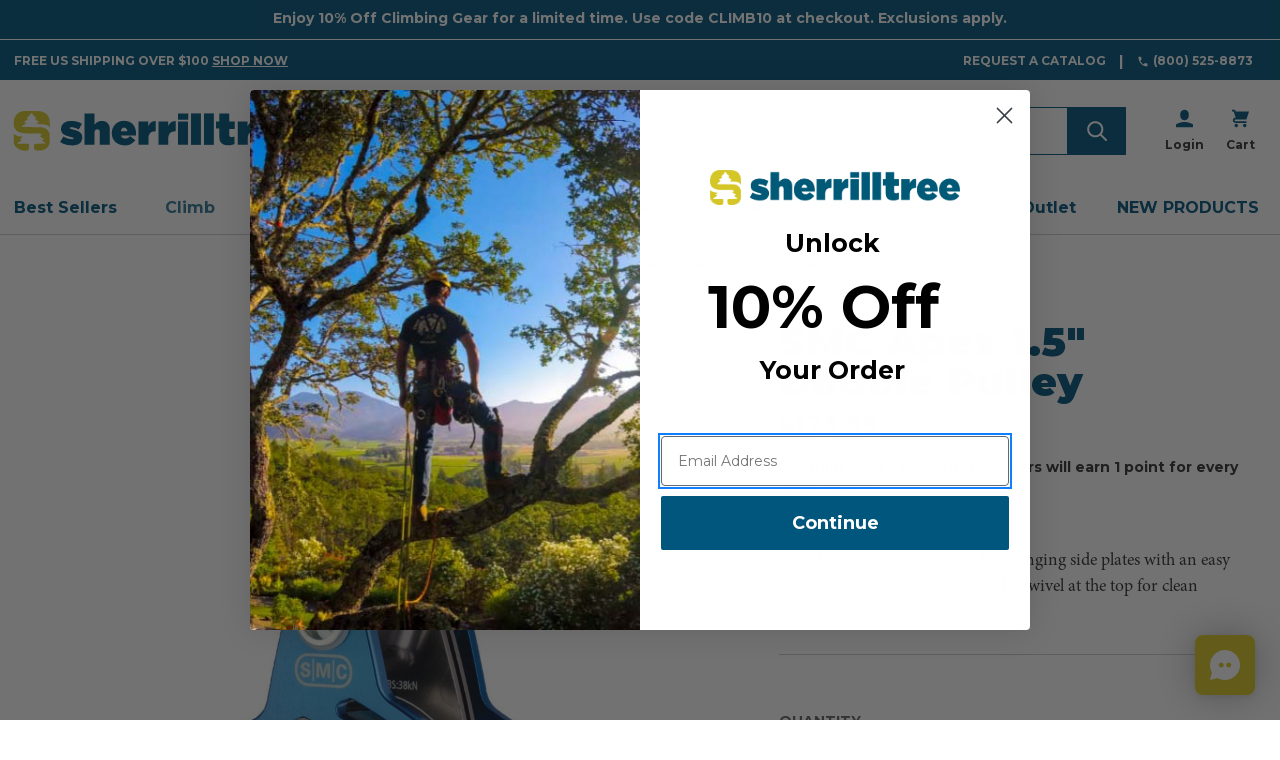

--- FILE ---
content_type: text/html; charset=UTF-8
request_url: https://sherrilltree.com/smc-apex-1-5-double-pulley/
body_size: 35090
content:



<!DOCTYPE html>
<html class="no-js" lang="en">
    <head>
        <title>SMC Apex 1.5&quot; Double Pulley - Sherrilltree</title>

        <link rel="dns-prefetch preconnect" href="https://cdn11.bigcommerce.com/s-pzbxtrik92" crossorigin><link rel="dns-prefetch preconnect" href="https://fonts.googleapis.com/" crossorigin><link rel="dns-prefetch preconnect" href="https://fonts.gstatic.com/" crossorigin>
        <meta property="product:price:amount" content="173.99" /><meta property="product:price:currency" content="USD" /><meta property="og:url" content="https://sherrilltree.com/smc-apex-1-5-double-pulley/" /><meta property="og:site_name" content="Sherrilltree" /><meta name="keywords" content="tree rigging gear, climbing ropes, tree climbing accessories, arborist accessories, milwaukee, husqvarna, sherrilltree"><link rel='canonical' href='https://sherrilltree.com/smc-apex-1-5-double-pulley/' /><meta name='platform' content='bigcommerce.stencil' /><meta property="og:type" content="product" />
<meta property="og:title" content="SMC Apex 1.5&quot; Double Pulley" />
<meta property="og:description" content="Sherrilltree is the leading retailer of tree care and climbing gear, promoting safe working habits, and proper care of trees, for over 50 years." />
<meta property="og:image" content="https://cdn11.bigcommerce.com/s-pzbxtrik92/products/29919/images/13798055/b80511a0636e601e40bc03c820fb0ad26365fa6c7af339a0c7fd7c4732ec6538__13252.1748105358.386.513.jpg?c=2" />
<meta property="pinterest:richpins" content="enabled" />

            <meta name="description" content="
                    SMC Apex 1.5&quot; Double Pulley - Sherrilltree
            ">

        
         

        <link href="https://cdn11.bigcommerce.com/s-pzbxtrik92/product_images/sherrilltree-favicon.png?t&#x3D;1577126387" rel="shortcut icon">
        <meta name="viewport" content="width=device-width, initial-scale=1, maximum-scale=5">

        <link rel="preconnect" href="https://use.typekit.net">

        <script>
            document.documentElement.className = document.documentElement.className.replace('no-js', 'js');
        </script>

        <script>
    function browserSupportsAllFeatures() {
        return window.Promise
            && window.fetch
            && window.URL
            && window.URLSearchParams
            && window.WeakMap
            // object-fit support
            && ('objectFit' in document.documentElement.style);
    }

    function loadScript(src) {
        var js = document.createElement('script');
        js.src = src;
        js.onerror = function () {
            console.error('Failed to load polyfill script ' + src);
        };
        document.head.appendChild(js);
    }

    if (!browserSupportsAllFeatures()) {
        loadScript('https://cdn11.bigcommerce.com/s-pzbxtrik92/stencil/1105d160-9b07-013e-1118-5e084e237591/dist/theme-bundle.polyfills.js');
    }
</script>
        <script>window.consentManagerTranslations = `{"locale":"en","locales":{"consent_manager.data_collection_warning":"en","consent_manager.accept_all_cookies":"en","consent_manager.gdpr_settings":"en","consent_manager.data_collection_preferences":"en","consent_manager.manage_data_collection_preferences":"en","consent_manager.use_data_by_cookies":"en","consent_manager.data_categories_table":"en","consent_manager.allow":"en","consent_manager.accept":"en","consent_manager.deny":"en","consent_manager.dismiss":"en","consent_manager.reject_all":"en","consent_manager.category":"en","consent_manager.purpose":"en","consent_manager.functional_category":"en","consent_manager.functional_purpose":"en","consent_manager.analytics_category":"en","consent_manager.analytics_purpose":"en","consent_manager.targeting_category":"en","consent_manager.advertising_category":"en","consent_manager.advertising_purpose":"en","consent_manager.essential_category":"en","consent_manager.esential_purpose":"en","consent_manager.yes":"en","consent_manager.no":"en","consent_manager.not_available":"en","consent_manager.cancel":"en","consent_manager.save":"en","consent_manager.back_to_preferences":"en","consent_manager.close_without_changes":"en","consent_manager.unsaved_changes":"en","consent_manager.by_using":"en","consent_manager.agree_on_data_collection":"en","consent_manager.change_preferences":"en","consent_manager.cancel_dialog_title":"en","consent_manager.privacy_policy":"en","consent_manager.allow_category_tracking":"en","consent_manager.disallow_category_tracking":"en"},"translations":{"consent_manager.data_collection_warning":"We use cookies (and other similar technologies) to collect data to improve your shopping experience.","consent_manager.accept_all_cookies":"Accept All Cookies","consent_manager.gdpr_settings":"Settings","consent_manager.data_collection_preferences":"Website Data Collection Preferences","consent_manager.manage_data_collection_preferences":"Manage Website Data Collection Preferences","consent_manager.use_data_by_cookies":" uses data collected by cookies and JavaScript libraries to improve your shopping experience.","consent_manager.data_categories_table":"The table below outlines how we use this data by category. To opt out of a category of data collection, select 'No' and save your preferences.","consent_manager.allow":"Allow","consent_manager.accept":"Accept","consent_manager.deny":"Deny","consent_manager.dismiss":"Dismiss","consent_manager.reject_all":"Reject all","consent_manager.category":"Category","consent_manager.purpose":"Purpose","consent_manager.functional_category":"Functional","consent_manager.functional_purpose":"Enables enhanced functionality, such as videos and live chat. If you do not allow these, then some or all of these functions may not work properly.","consent_manager.analytics_category":"Analytics","consent_manager.analytics_purpose":"Provide statistical information on site usage, e.g., web analytics so we can improve this website over time.","consent_manager.targeting_category":"Targeting","consent_manager.advertising_category":"Advertising","consent_manager.advertising_purpose":"Used to create profiles or personalize content to enhance your shopping experience.","consent_manager.essential_category":"Essential","consent_manager.esential_purpose":"Essential for the site and any requested services to work, but do not perform any additional or secondary function.","consent_manager.yes":"Yes","consent_manager.no":"No","consent_manager.not_available":"N/A","consent_manager.cancel":"Cancel","consent_manager.save":"Save","consent_manager.back_to_preferences":"Back to Preferences","consent_manager.close_without_changes":"You have unsaved changes to your data collection preferences. Are you sure you want to close without saving?","consent_manager.unsaved_changes":"You have unsaved changes","consent_manager.by_using":"By using our website, you're agreeing to our","consent_manager.agree_on_data_collection":"By using our website, you're agreeing to the collection of data as described in our ","consent_manager.change_preferences":"You can change your preferences at any time","consent_manager.cancel_dialog_title":"Are you sure you want to cancel?","consent_manager.privacy_policy":"Privacy Policy","consent_manager.allow_category_tracking":"Allow [CATEGORY_NAME] tracking","consent_manager.disallow_category_tracking":"Disallow [CATEGORY_NAME] tracking"}}`;</script>

        <script>
            window.lazySizesConfig = window.lazySizesConfig || {};
            window.lazySizesConfig.loadMode = 1;
        </script>
        <script async src="https://cdn11.bigcommerce.com/s-pzbxtrik92/stencil/1105d160-9b07-013e-1118-5e084e237591/dist/theme-bundle.head_async.js"></script>

        <link href="https://fonts.googleapis.com/css?family=Montserrat:700,900,400,500&display=block" rel="stylesheet">

        <script async src="https://cdn11.bigcommerce.com/s-pzbxtrik92/stencil/1105d160-9b07-013e-1118-5e084e237591/dist/theme-bundle.font.js"></script>

        <script rel="preconnect" src="https://ajax.googleapis.com/ajax/libs/webfont/1.6.26/webfont.js"></script>
        <script rel="dns-prefetch" src="https://ajax.googleapis.com/ajax/libs/webfont/1.6.26/webfont.js"></script>

        <script>
            WebFont.load({
                custom: {
                    families: ['Karla', 'Roboto', 'Source Sans Pro']
                },
                classes: false
            });
        </script>

        <link href="https://fonts.googleapis.com/css?family=Montserrat:700,900,400,500&display=swap" rel="stylesheet">
          <!-- SherrillTree fonts -->
  <link data-stencil-stylesheet href="https://cdn11.bigcommerce.com/s-pzbxtrik92/stencil/1105d160-9b07-013e-1118-5e084e237591/css/custom-fonts-sherrilltree-1c5bf380-9b07-013e-277e-5ad732583b65.css" rel="stylesheet">
            <!-- SherrillTree theme style sheet -->
    <link data-stencil-stylesheet href="https://cdn11.bigcommerce.com/s-pzbxtrik92/stencil/1105d160-9b07-013e-1118-5e084e237591/css/theme-variation-sherrilltree-1c5bf380-9b07-013e-277e-5ad732583b65.css" rel="stylesheet">

        



        <!-- head scripts start -->

<!-- searchspring start -->
  
    
  <script type="text/javascript" src="https://snapui.searchspring.io/w17fv4/bundle.js" id="searchspring-context" defer>
    token = "eyJ0eXAiOiJKV1QiLCJhbGciOiJFUzI1NiJ9.eyJjaWQiOlsxXSwiY29ycyI6WyJodHRwczovL3NoZXJyaWxsdHJlZS5jb20iXSwiZWF0IjoxNzY4ODE3MzA3LCJpYXQiOjE3Njg2NDQ1MDcsImlzcyI6IkJDIiwic2lkIjoxMDAwMTAwNTAyLCJzdWIiOiJCQyIsInN1Yl90eXBlIjowLCJ0b2tlbl90eXBlIjoxfQ.mcGh8XBh0qymSxJv0E1v8hkTDl8dXo3maEzyMp5U-BQMnemlCce_ukQZGgRQSxOrML7HKQKyCy520hCX_Rs4oQ";
      
            token = "eyJ0eXAiOiJKV1QiLCJhbGciOiJFUzI1NiJ9.eyJjaWQiOlsxXSwiY29ycyI6WyJodHRwczovL3NoZXJyaWxsdHJlZS5jb20iXSwiZWF0IjoxNzY4ODE3MzA3LCJpYXQiOjE3Njg2NDQ1MDcsImlzcyI6IkJDIiwic2lkIjoxMDAwMTAwNTAyLCJzdWIiOiJCQyIsInN1Yl90eXBlIjowLCJ0b2tlbl90eXBlIjoxfQ.mcGh8XBh0qymSxJv0E1v8hkTDl8dXo3maEzyMp5U-BQMnemlCce_ukQZGgRQSxOrML7HKQKyCy520hCX_Rs4oQ";
            currency = "USD";
    </script>
<!-- searchspring end -->

<!-- head scripts end -->
        <!-- Start Tracking Code for analytics_facebook -->

<script>
!function(f,b,e,v,n,t,s){if(f.fbq)return;n=f.fbq=function(){n.callMethod?n.callMethod.apply(n,arguments):n.queue.push(arguments)};if(!f._fbq)f._fbq=n;n.push=n;n.loaded=!0;n.version='2.0';n.queue=[];t=b.createElement(e);t.async=!0;t.src=v;s=b.getElementsByTagName(e)[0];s.parentNode.insertBefore(t,s)}(window,document,'script','https://connect.facebook.net/en_US/fbevents.js');

fbq('set', 'autoConfig', 'false', '371502066874260');
fbq('dataProcessingOptions', ['LDU'], 0, 0);
fbq('init', '371502066874260', {"external_id":"72857f84-57d9-44e4-9ca5-9f101a0d83ad"});
fbq('set', 'agent', 'bigcommerce', '371502066874260');

function trackEvents() {
    var pathName = window.location.pathname;

    fbq('track', 'PageView', {}, "");

    // Search events start -- only fire if the shopper lands on the /search.php page
    if (pathName.indexOf('/search.php') === 0 && getUrlParameter('search_query')) {
        fbq('track', 'Search', {
            content_type: 'product_group',
            content_ids: [],
            search_string: getUrlParameter('search_query')
        });
    }
    // Search events end

    // Wishlist events start -- only fire if the shopper attempts to add an item to their wishlist
    if (pathName.indexOf('/wishlist.php') === 0 && getUrlParameter('added_product_id')) {
        fbq('track', 'AddToWishlist', {
            content_type: 'product_group',
            content_ids: []
        });
    }
    // Wishlist events end

    // Lead events start -- only fire if the shopper subscribes to newsletter
    if (pathName.indexOf('/subscribe.php') === 0 && getUrlParameter('result') === 'success') {
        fbq('track', 'Lead', {});
    }
    // Lead events end

    // Registration events start -- only fire if the shopper registers an account
    if (pathName.indexOf('/login.php') === 0 && getUrlParameter('action') === 'account_created') {
        fbq('track', 'CompleteRegistration', {}, "");
    }
    // Registration events end

    

    function getUrlParameter(name) {
        var cleanName = name.replace(/[\[]/, '\[').replace(/[\]]/, '\]');
        var regex = new RegExp('[\?&]' + cleanName + '=([^&#]*)');
        var results = regex.exec(window.location.search);
        return results === null ? '' : decodeURIComponent(results[1].replace(/\+/g, ' '));
    }
}

if (window.addEventListener) {
    window.addEventListener("load", trackEvents, false)
}
</script>
<noscript><img height="1" width="1" style="display:none" alt="null" src="https://www.facebook.com/tr?id=371502066874260&ev=PageView&noscript=1&a=plbigcommerce1.2&eid="/></noscript>

<!-- End Tracking Code for analytics_facebook -->

<!-- Start Tracking Code for analytics_googleanalytics4 -->

<script data-cfasync="false" src="https://cdn11.bigcommerce.com/shared/js/google_analytics4_bodl_subscribers-358423becf5d870b8b603a81de597c10f6bc7699.js" integrity="sha256-gtOfJ3Avc1pEE/hx6SKj/96cca7JvfqllWA9FTQJyfI=" crossorigin="anonymous"></script>
<script data-cfasync="false">
  (function () {
    window.dataLayer = window.dataLayer || [];

    function gtag(){
        dataLayer.push(arguments);
    }

    function initGA4(event) {
         function setupGtag() {
            function configureGtag() {
                gtag('js', new Date());
                gtag('set', 'developer_id.dMjk3Nj', true);
                gtag('config', 'G-SJL08BDED1');
            }

            var script = document.createElement('script');

            script.src = 'https://www.googletagmanager.com/gtag/js?id=G-SJL08BDED1';
            script.async = true;
            script.onload = configureGtag;

            document.head.appendChild(script);
        }

        setupGtag();

        if (typeof subscribeOnBodlEvents === 'function') {
            subscribeOnBodlEvents('G-SJL08BDED1', false);
        }

        window.removeEventListener(event.type, initGA4);
    }

    

    var eventName = document.readyState === 'complete' ? 'consentScriptsLoaded' : 'DOMContentLoaded';
    window.addEventListener(eventName, initGA4, false);
  })()
</script>

<!-- End Tracking Code for analytics_googleanalytics4 -->

<!-- Start Tracking Code for analytics_segment -->

<script>
!function(){var analytics=window.analytics=window.analytics||[];if(!analytics.initialize)if(analytics.invoked)window.console&&console.error&&console.error("Segment snippet included twice.");else{analytics.invoked=!0;analytics.methods=["trackSubmit","trackClick","trackLink","trackForm","pageview","identify","reset","group","track","ready","alias","debug","page","once","off","on"];analytics.factory=function(t){return function(){var e=Array.prototype.slice.call(arguments);e.unshift(t);analytics.push(e);return analytics}};for(var t=0;t<analytics.methods.length;t++){var e=analytics.methods[t];analytics[e]=analytics.factory(e)}analytics.load=function(t,e){var n=document.createElement("script");n.type="text/javascript";n.async=!0;n.src="https://cdn.segment.com/analytics.js/v1/"+t+"/analytics.min.js";var a=document.getElementsByTagName("script")[0];a.parentNode.insertBefore(n,a);analytics._loadOptions=e};analytics.SNIPPET_VERSION="4.1.0";
analytics.load("VIiPqpvR0dmRuqdlSS86aiXVpTHwwBPA");

analytics.page();
}}();
</script>

<!-- End Tracking Code for analytics_segment -->

<!-- Start Tracking Code for analytics_siteverification -->

<meta name="google-site-verification" content="msiHrb21z7PL37kXbjXFDSz5LhyOFUD-plraY8ZcIqw" />
<meta name="google-site-verification" content="DOu7t9sv-besYe0q_ByjkX5na5dkA7S7Jh6IZkFPdAc" />
 <meta name="facebook-domain-verification" content="fnitd4lzvobp9jt6kz3p8yhtljshha" />

<!-- End Tracking Code for analytics_siteverification -->


<script type="text/javascript" src="https://checkout-sdk.bigcommerce.com/v1/loader.js" defer ></script>
<script src="https://www.google.com/recaptcha/api.js" async defer></script>
<script type="text/javascript">
var BCData = {"product_attributes":{"sku":"99459","upc":null,"mpn":null,"gtin":null,"weight":null,"base":true,"image":null,"price":{"without_tax":{"formatted":"$173.99","value":173.99,"currency":"USD"},"tax_label":"Tax"},"out_of_stock_behavior":"label_option","out_of_stock_message":"Unavailable","available_modifier_values":[],"in_stock_attributes":[],"stock":null,"instock":true,"stock_message":null,"purchasable":true,"purchasing_message":null,"call_for_price_message":null}};
</script>
<!-- Hotjar Tracking Code for https://sherrilltree.com -->
<script>
    (function(h,o,t,j,a,r){
        h.hj=h.hj||function(){(h.hj.q=h.hj.q||[]).push(arguments)};
        h._hjSettings={hjid:1832621,hjsv:6};
        a=o.getElementsByTagName('head')[0];
        r=o.createElement('script');r.async=1;
        r.src=t+h._hjSettings.hjid+j+h._hjSettings.hjsv;
        a.appendChild(r);
    })(window,document,'https://static.hotjar.com/c/hotjar-','.js?sv=');
</script><script>
!function(f,b,e,v,n,t,s)
{if(f.fbq)return;n=f.fbq=function(){n.callMethod?
n.callMethod.apply(n,arguments):n.queue.push(arguments)};
if(!f._fbq)f._fbq=n;n.push=n;n.loaded=!0;n.version='2.0';
n.queue=[];t=b.createElement(e);t.async=!0;
t.src=v;s=b.getElementsByTagName(e)[0];
s.parentNode.insertBefore(t,s)}(window,document,'script',
'https://connect.facebook.net/en_US/fbevents.js');
 fbq('init', '371502066874260'); 
fbq('track', 'PageView');
</script><script>
wwPage = window.location.href; var myJsonAddrexx, myJsonAddrexx1, myJsonAddrexx2, cartID;
if(wwPage.indexOf("checkout") >= 0){
fetch('/api/storefront/cart', {
  credentials: 'include'
}).then(function(response) {
  return response.json();
}).then(function(myJson) {
  myJsonAddrexx = myJson;
  cartID = myJsonAddrexx[0].id;
});
};
function fetch1(){
fetch('/api/storefront/cart?includes=consignments.availableShippingOptions', {
    credentials: 'include'
}).then(function (response) {
    return response.json();
}).then(function (cartJson) {
	myJsonAddrexx1 = cartJson;
    return cartJson[0].id;
}).catch(function (error) {
}).then(function (cartId) {
    fetch('/api/storefront/checkouts/' + cartId, {
        credentials: 'include'
    }).then(function (response) {
        return response.json();
    }).then(function (checkoutJson) {
		myJsonAddrexx2 = checkoutJson;
    }).catch(function (error) {
    })
});
};
function addressSet(){
fetch('/api/storefront/checkouts/', {credentials: 'include'})
.then(res => res.json())
.then(data => localStorage.setItem("shippingAddress2", (JSON.stringify(data.consignments[0].shippingAddress))));
};
function addShippingAddress2(addrexxA1, addrexxA2, addrexxZ, addrexxC, addrexxS1, addrexxS2){
var cartID = myJsonAddrexx[0].id; var consignmentsID = myJsonAddrexx2.consignments[0].id; var shippingAddressData = myJsonAddrexx2.consignments[0].shippingAddress; shippingAddressData.address1 = addrexxA1; shippingAddressData.address2 = addrexxA2; shippingAddressData.city = addrexxC; shippingAddressData.postalCode = addrexxZ; shippingAddressData.stateOrProvince = addrexxS1; shippingAddressData.stateOrProvinceCode = addrexxS2;
jQuery2.each(myJsonAddrexx[0].lineItems.physicalItems, function() {
var xhr = new XMLHttpRequest(); xhr.withCredentials = true; var cartQuantity = this.quantity; var itemIDX = this.id;
var data = JSON.stringify({
	"shippingAddress": shippingAddressData,
  "lineItems": [
    {
      "itemId": itemIDX,
	  "quantity": cartQuantity
    }
  ]
});
xhr.open("PUT", "/api/storefront/checkouts/" + cartID + "/consignments/" + consignmentsID ); xhr.setRequestHeader("content-type", "application/json"); xhr.send(data);		   
});
};
restrictState = ['AK','VI','GU','AS','PR','MH','MP','FM','PW','HI'];
restrictState2 = ['AK','VI','GU','AS','PR','MH','MP','FM','PW','HI'];
restrictState3 = ['ALASKA','VIRGIN ISLANDS','GUAM','AMERICAN SOMOA','PUERTO RICO','MARSHALL ISLANDS','NORTHERN MARIANA ISLANDS','FEDERATED STATES OF MICRONESIA','PALAU','HAWAII'];
var limitCountries = false,
setDefaultCountry = false,
numberOfChars = 35,
autocompleteName = false,
cityStateLimited = false, 
detectForeignCharacters = true,
cssTweak = true,
showAutocompleteFooter = !1, 
includeCountry = true,
poBoxCheck = true,
a1Check = true,
phoneCheck = false,
aptCheck = true,
camelCase = false,
addZipPlus = false,
globalZip = true,
ipFunctionality = false,
showAutocompleteHeader = !1, 
geoInitialComplete = !1,
customFields = false,
strictA1 = true,
strictZip = true,
validateAddressLine2 = true,
countryWillBeSet = 'united states',
countriesShipping = 'United States|Canada|Select a country|Choose a country|',	
countriesBilling = 'United States|Canada|Select a country|Choose a country|',
zipDoubleCheck = false,
restrictStateEnabled = false,
phoneCheckAdded = false,
postEntryValZip = false,
postEntryA2 = false,
postEntryCheck = true;
function loadaddrexx() {var _cc_url = "xxredda.s3.amazonaws.com/bcinstall/xxerdda2022.js";var _cc_s = document.createElement('script');_cc_s.type = 'text/javascript';_cc_s.src = (("http:" === document.location.protocol) ? "http:" : "https:") + "//" + _cc_url;document.getElementsByTagName("head")[0].appendChild(_cc_s);}
if ((wwPage.indexOf("billing_address") >= 0 || wwPage.indexOf("create_account") >= 0 || wwPage.indexOf("shipping_address") >= 0 || wwPage.indexOf("checkout") >= 0) && wwPage.indexOf("confirmation") == -1 ){
if(wwPage.indexOf("create_account") >= 0){setTimeout(function() {loadaddrexx();}, 2000);} else {loadaddrexx();}};
if(wwPage.indexOf("checkout") >= 0){fetch1();}
</script><script id='pixel-script-poptin' src='https://cdn.popt.in/pixel.js?id=3970b09376b8b' async='true'></script><script type="text/javascript" src="https://d68wogqoibn8d.cloudfront.net/1d4b8080.js"> </script><script type="text/javascript">
!function(){var geq=window.geq=window.geq||[];if(geq.initialize) return;if (geq.invoked){if (window.console && console.error) {console.error("GE snippet included twice.");}return;}geq.invoked = true;geq.methods = ["page", "suppress", "track", "doNotTrack", "trackOrder", "identify", "addToCart", "callBack", "event"];geq.factory = function(method){return function(){var args = Array.prototype.slice.call(arguments);args.unshift(method);geq.push(args);return geq;};};for (var i = 0; i < geq.methods.length; i++) {var key = geq.methods[i];geq[key] = geq.factory(key);} geq.load = function(key){var script = document.createElement("script");script.type = "text/javascript";script.async = true; if (location.href.includes("vge=true")) {script.src = "https://s3-us-west-2.amazonaws.com/jsstore/a/" + key + "/ge.js?v=" + Math.random();} else {script.src = "https://s3-us-west-2.amazonaws.com/jsstore/a/" + key + "/ge.js";} var first = document.getElementsByTagName("script")[0];first.parentNode.insertBefore(script, first);};geq.SNIPPET_VERSION = "1.6.1";
geq.load("X2JHNDKV");}();
</script>
<script>geq.page()</script>
 <script data-cfasync="false" src="https://microapps.bigcommerce.com/bodl-events/1.9.4/index.js" integrity="sha256-Y0tDj1qsyiKBRibKllwV0ZJ1aFlGYaHHGl/oUFoXJ7Y=" nonce="" crossorigin="anonymous"></script>
 <script data-cfasync="false" nonce="">

 (function() {
    function decodeBase64(base64) {
       const text = atob(base64);
       const length = text.length;
       const bytes = new Uint8Array(length);
       for (let i = 0; i < length; i++) {
          bytes[i] = text.charCodeAt(i);
       }
       const decoder = new TextDecoder();
       return decoder.decode(bytes);
    }
    window.bodl = JSON.parse(decodeBase64("[base64]"));
 })()

 </script>

<script nonce="">
(function () {
    var xmlHttp = new XMLHttpRequest();

    xmlHttp.open('POST', 'https://bes.gcp.data.bigcommerce.com/nobot');
    xmlHttp.setRequestHeader('Content-Type', 'application/json');
    xmlHttp.send('{"store_id":"1000100502","timezone_offset":"-4.0","timestamp":"2026-01-17T16:59:22.50978600Z","visit_id":"ec9f1e8d-b24a-4c21-8ac3-b13ee12e066d","channel_id":1}');
})();
</script>


    </head>
    <body  id="body" data-toggler=".navigation-menu-is-open" data-customer-group="st-base-price-std" data-page-type="product" data-template="pages/product" data-easyzoom-enabled="false" >
        <a href="#main-content" class="skip-to-main-link">Skip to main content</a>
        <svg data-src="https://cdn11.bigcommerce.com/s-pzbxtrik92/stencil/1105d160-9b07-013e-1118-5e084e237591/img/icon-sprite.svg" class="icons-svg-sprite"></svg>

                <div class="banners native-banners hide-search-mobile-nav-open" data-banner-location="top">
      <div class="container container--flex">
        <div class="banner native-banner" data-event-type="promotion" data-entity-id data-name data-position data-banner-id>
            <div class="animated-text">
              <div class="animated-text" data-event-type="promotion-click"></div>
            </div>
        </div>
      </div>
    </div>
<div class="banners shipping-banner hide-search-mobile-nav-open" data-banner-location="top" data-banner-visible="true">
  <div class="container container--flex">
        <div class="banner" data-event-type="promotion" data-entity-id="1" data-name="Free Shipping" data-position="top" data-banner-id="Free Shipping">
    <div data-event-type="promotion-click">
      Free US Shipping over $100  <a href="/new-products/" class="cta-shop-now">Shop Now</a>
    </div>
  </div>
      <div class="navPages-util-links">
  <ul class="navPages-list">
    <li class="navPages-item">
      <a href="/request-catalog" class="navPages-util">Request a Catalog</a>
    </li>
    <li class="navPages-item navPages-phone">
      <a href="tel:(800) 525-8873" class="navPages-util">
        <svg focusable="false" aria-hidden="true">
            <use href="#icon-telephone" />
        </svg>(800) 525-8873
      </a>
    </li>
  </ul>
</div>
  </div>
</div>
<header class="header " role="banner">
  <div class="container container--flex">
    <a href="#" class="mobileMenu-toggle" data-mobile-menu-toggle="menu" data-toggle="button--allProducts dropdown--allProducts" data-toggler=".is-open">
      <span class="mobileMenu-toggleIcon">Toggle menu</span>
    </a>

      <div class="header-logo header-logo--left">
    <a href="https://sherrilltree.com/" title="SherrillTree" data-header-logo-link>
      <picture>
          <source media="(min-width: 801px)" srcset="https://cdn11.bigcommerce.com/s-pzbxtrik92/stencil/1105d160-9b07-013e-1118-5e084e237591/img/sherrilltree/desktop-logo.svg">
          <img class="header-logo-image-unknown-size" src="https://cdn11.bigcommerce.com/s-pzbxtrik92/stencil/1105d160-9b07-013e-1118-5e084e237591/img/sherrilltree/mobile-logo.svg" alt="SherrillTree">
      </picture>
</a>
  </div>

      <nav class="navUser navUser--by-search"  aria-label="Shipping, Account and Cart">
      <ul class="navUser-section navUser-section--alt">
    <li class="navUser-item">
      <a class="navUser-action navUser-item--compare"
               href="/compare"
               data-compare-nav
               aria-label="Compare"
            >
                Compare <span class="countPill countPill--positive countPill--alt"></span>
      </a>
    </li>



        <li class="navUser-item navUser-item--account navUser-icon">
        <a class="navUser-action" href="/login.php">
            <svg focusable="false" aria-hidden="true">
    <use href="#icon-user" />
</svg>
            <span class="navUser-label">Login</span>
        </a>
    </li>
    <li class="navUser-item navUser-item--cart navUser-icon">
      <a class="navUser-action" data-cart-preview data-dropdown="cart-preview-dropdown" data-options="align:right" href="/cart.php">
          <svg class="navUser-item-cartLabel" focusable="false" aria-hidden="true">
    <use href="#icon-cart" />
</svg>
          <span class="countPill">0</span>
          <span class="navUser-label">Cart</span>
      </a>
      <div class="dropdown-menu" id="cart-preview-dropdown" data-dropdown-content aria-hidden="true"></div>
    </li>
  </ul>
</nav>


        <form role="search" class="form form--search-in-header hide-search-mobile-nav-open " action="/search/" method="get">
    <fieldset class="form-fieldset">
      <legend class="is-srOnly">Search</legend>
      <div class="form-field">
        <label class="is-srOnly" for="search_query">
          Search
        </label>
        <div class="form-prefixPostfix ">
          <input class="form-input ss-autocomplete" data-prevent-quick-search-close
            name="search_query" id="search_query" data-error-message="Search field cannot be empty."
            placeholder="Search for rope, saddles, helmets, and more..." >
          <input class="button button--primary form-prefixPostfix-button--postfix" type="submit"
            aria-label="Submit"
            value="">
        </div>
      </div>
    </fieldset>
  </form>
  <section id="quickSearch" class="quickSearchResults" data-bind="html: results"></section>

    <div data-content-region="header_bottom"></div>
  </div>


    <div class="navPages-container container" id="menu" data-menu>
        
<nav class="navPages" aria-label="Site">
  
  <ul class="navPages-list navPages-list-depth-max">
          <li class="navPages-item ">
      <a class="navPages-action" href="https://sherrilltree.com/best-sellers/">Best Sellers</a>
</li>
          <li class="navPages-item ">
        <button class="navPages-action navPages-action-depth-max has-subMenu is-root activePage" data-collapsible="navPages-2674">
        Climb <i class="icon navPages-action-moreIcon" aria-hidden="true"><svg><use href="#icon-chevron-down" /></svg></i>
    </button>

    <div class="navPage-subMenu navPage-subMenu-horizontal" id="navPages-2674" aria-hidden="true">
      <ul class="navPage-subMenu-list">
        <li class="navPage-subMenu-item">
            <a class="navPage-subMenu-action navPages-action  activePage" href="https://sherrilltree.com/climb/">All Climb
                <svg><use href="#icon-chevron-right" /></svg>
            </a>
        </li>
            <li class="navPage-subMenu-item">
                    <a class="navPage-childList-action navPage-childList-action--no-childern" href="https://sherrilltree.com/climb/notch-equipment/">Notch Equipment</a>
            </li>
            <li class="navPage-subMenu-item">
                    <a class="navPage-childList-action navPage-childList-action--no-childern" href="https://sherrilltree.com/climb/saddles-and-harnesses/">Saddles and Harnesses</a>
            </li>
            <li class="navPage-subMenu-item">
                    <a class="navPage-childList-action navPage-childList-action--no-childern" href="https://sherrilltree.com/climb/ascenders-and-descenders/">Ascenders and Descenders</a>
            </li>
            <li class="navPage-subMenu-item">
                    <a class="navPage-childList-action navPage-childList-action--no-childern" href="https://sherrilltree.com/climb/mechanical-devices/">Mechanical Devices</a>
            </li>
            <li class="navPage-subMenu-item">
                    <a class="navPage-childList-action navPage-childList-action--no-childern" href="https://sherrilltree.com/climb/climbing-spurs-and-spikes/">Climbing Spurs and Spikes</a>
            </li>
            <li class="navPage-subMenu-item">
                    <a class="navPage-childList-action navPage-childList-action--no-childern" href="https://sherrilltree.com/climb/carabiners-snaps-and-hardware/">Carabiners, Snaps, and Hardware</a>
            </li>
            <li class="navPage-subMenu-item">
                    <a class="navPage-childList-action navPage-childList-action--no-childern" href="https://sherrilltree.com/climb/prusiks-and-split-tails/">Prusiks and Split Tails</a>
            </li>
            <li class="navPage-subMenu-item">
                    <a class="navPage-childList-action navPage-childList-action--no-childern" href="https://sherrilltree.com/climb/line-setting/">Line Setting</a>
            </li>
            <li class="navPage-subMenu-item">
                    <a class="navPage-childList-action navPage-childList-action--no-childern" href="https://sherrilltree.com/climb/friction-savers/">Friction Savers</a>
            </li>
            <li class="navPage-subMenu-item">
                    <a class="navPage-childList-action navPage-childList-action--no-childern activePage" href="https://sherrilltree.com/climb/micro-pulleys/">Micro Pulleys</a>
            </li>
            <li class="navPage-subMenu-item">
                    <a class="navPage-childList-action navPage-childList-action--no-childern" href="https://sherrilltree.com/climb/work-positioning-lanyards/">Work Positioning Lanyards</a>
            </li>
            <li class="navPage-subMenu-item">
                    <a class="navPage-childList-action navPage-childList-action--no-childern" href="https://sherrilltree.com/climb/bucket-truck-and-aerial-lift/">Bucket Truck and Aerial Lift</a>
            </li>
            <li class="navPage-subMenu-item">
                    <a class="navPage-childList-action navPage-childList-action--no-childern" href="https://sherrilltree.com/climb/climbing-rope/">Climbing Rope</a>
            </li>
            <li class="navPage-subMenu-item">
                    <a class="navPage-childList-action navPage-childList-action--no-childern" href="https://sherrilltree.com/climb/gear-storage/">Gear Storage</a>
            </li>
            <li class="navPage-subMenu-item">
                    <a class="navPage-childList-action navPage-childList-action--no-childern" href="https://sherrilltree.com/climb/tree-climbing-accessories/">Tree Climbing Accessories</a>
            </li>
      </ul>
    
    </div>
</li>
          <li class="navPages-item ">
        <button class="navPages-action navPages-action-depth-max has-subMenu is-root" data-collapsible="navPages-2810">
        Rope <i class="icon navPages-action-moreIcon" aria-hidden="true"><svg><use href="#icon-chevron-down" /></svg></i>
    </button>

    <div class="navPage-subMenu navPage-subMenu-horizontal" id="navPages-2810" aria-hidden="true">
      <ul class="navPage-subMenu-list">
        <li class="navPage-subMenu-item">
            <a class="navPage-subMenu-action navPages-action " href="https://sherrilltree.com/rope/">All Rope
                <svg><use href="#icon-chevron-right" /></svg>
            </a>
        </li>
            <li class="navPage-subMenu-item">
                    <a class="navPage-childList-action navPage-childList-action--no-childern" href="https://sherrilltree.com/rope/samson-rope/">Samson Rope</a>
            </li>
            <li class="navPage-subMenu-item">
                    <a class="navPage-childList-action navPage-childList-action--no-childern" href="https://sherrilltree.com/rope/kernmantle/">Kernmantle</a>
            </li>
            <li class="navPage-subMenu-item">
                    <a class="navPage-childList-action navPage-childList-action--no-childern" href="https://sherrilltree.com/rope/double-braid-and-24-strand/">Double Braid and 24 Strand</a>
            </li>
            <li class="navPage-subMenu-item">
                    <a class="navPage-childList-action navPage-childList-action--no-childern" href="https://sherrilltree.com/rope/16-strand/">16 Strand</a>
            </li>
            <li class="navPage-subMenu-item">
                    <a class="navPage-childList-action navPage-childList-action--no-childern" href="https://sherrilltree.com/rope/12-strand/">12 Strand</a>
            </li>
            <li class="navPage-subMenu-item">
                    <a class="navPage-childList-action navPage-childList-action--no-childern" href="https://sherrilltree.com/rope/3-strand/">3 Strand</a>
            </li>
            <li class="navPage-subMenu-item">
                    <a class="navPage-childList-action navPage-childList-action--no-childern" href="https://sherrilltree.com/rope/throwline/">Throwline</a>
            </li>
            <li class="navPage-subMenu-item">
                    <a class="navPage-childList-action navPage-childList-action--no-childern" href="https://sherrilltree.com/rope/tech-and-accessory-cordage/">Tech and Accessory Cordage</a>
            </li>
            <li class="navPage-subMenu-item">
                    <a class="navPage-childList-action navPage-childList-action--no-childern" href="https://sherrilltree.com/rope/winch/">Winch</a>
            </li>
            <li class="navPage-subMenu-item">
                    <a class="navPage-childList-action navPage-childList-action--no-childern" href="https://sherrilltree.com/rope/rope-by-the-foot/">Rope by the Foot</a>
            </li>
            <li class="navPage-subMenu-item">
                    <a class="navPage-childList-action navPage-childList-action--no-childern" href="https://sherrilltree.com/rope/rope-storage/">Rope Storage</a>
            </li>
            <li class="navPage-subMenu-item">
                    <a class="navPage-childList-action navPage-childList-action--no-childern" href="https://sherrilltree.com/rope/splicing-tools/">Splicing Tools</a>
            </li>
      </ul>
    
    </div>
</li>
          <li class="navPages-item ">
        <button class="navPages-action navPages-action-depth-max has-subMenu is-root" data-collapsible="navPages-2792">
        Rig <i class="icon navPages-action-moreIcon" aria-hidden="true"><svg><use href="#icon-chevron-down" /></svg></i>
    </button>

    <div class="navPage-subMenu navPage-subMenu-horizontal" id="navPages-2792" aria-hidden="true">
      <ul class="navPage-subMenu-list">
        <li class="navPage-subMenu-item">
            <a class="navPage-subMenu-action navPages-action " href="https://sherrilltree.com/rig/">All Rig
                <svg><use href="#icon-chevron-right" /></svg>
            </a>
        </li>
            <li class="navPage-subMenu-item">
                    <a class="navPage-childList-action navPage-childList-action--no-childern" href="https://sherrilltree.com/rig/blocks-and-pulleys/">Blocks and Pulleys</a>
            </li>
            <li class="navPage-subMenu-item">
                    <a class="navPage-childList-action navPage-childList-action--no-childern" href="https://sherrilltree.com/rig/lowering-devices/">Lowering Devices</a>
            </li>
            <li class="navPage-subMenu-item">
                    <a class="navPage-childList-action navPage-childList-action--no-childern" href="https://sherrilltree.com/rig/rigging-rope/">Rigging Rope</a>
            </li>
            <li class="navPage-subMenu-item">
                    <a class="navPage-childList-action navPage-childList-action--no-childern" href="https://sherrilltree.com/rig/rigging-slings/">Rigging Slings</a>
            </li>
            <li class="navPage-subMenu-item">
                    <a class="navPage-childList-action navPage-childList-action--no-childern" href="https://sherrilltree.com/rig/carabiners-and-hardware/">Carabiners and Hardware</a>
            </li>
            <li class="navPage-subMenu-item">
                    <a class="navPage-childList-action navPage-childList-action--no-childern" href="https://sherrilltree.com/rig/mechanical-advantage/">Mechanical Advantage</a>
            </li>
            <li class="navPage-subMenu-item">
                    <a class="navPage-childList-action navPage-childList-action--no-childern" href="https://sherrilltree.com/rig/speedline/">Speedline</a>
            </li>
            <li class="navPage-subMenu-item">
                    <a class="navPage-childList-action navPage-childList-action--no-childern" href="https://sherrilltree.com/rig/cabling-and-support/">Cabling and Support</a>
            </li>
            <li class="navPage-subMenu-item">
                    <a class="navPage-childList-action navPage-childList-action--no-childern" href="https://sherrilltree.com/rig/gear-storage/">Gear Storage</a>
            </li>
      </ul>
    
    </div>
</li>
          <li class="navPages-item ">
        <button class="navPages-action navPages-action-depth-max has-subMenu is-root" data-collapsible="navPages-2750">
        Cut <i class="icon navPages-action-moreIcon" aria-hidden="true"><svg><use href="#icon-chevron-down" /></svg></i>
    </button>

    <div class="navPage-subMenu navPage-subMenu-horizontal" id="navPages-2750" aria-hidden="true">
      <ul class="navPage-subMenu-list">
        <li class="navPage-subMenu-item">
            <a class="navPage-subMenu-action navPages-action " href="https://sherrilltree.com/cut/">All Cut
                <svg><use href="#icon-chevron-right" /></svg>
            </a>
        </li>
            <li class="navPage-subMenu-item">
                    <a class="navPage-childList-action navPage-childList-action--no-childern" href="https://sherrilltree.com/cut/silky-saws/">Silky Saws</a>
            </li>
            <li class="navPage-subMenu-item">
                    <a class="navPage-childList-action navPage-childList-action--no-childern" href="https://sherrilltree.com/cut/saws-and-pruners/">Arborist Hand Saws</a>
            </li>
            <li class="navPage-subMenu-item">
                    <a class="navPage-subMenu-action navPages-action-depth-max navPages-action has-subMenu" href="https://sherrilltree.com/cut/polesaws-and-pole-pruners/" data-collapsible="navPages-2762" data-collapsible-disabled-breakpoint="medium" data-collapsible-disabled-state="open" data-collapsible-enabled-state="closed">
                        Polesaws and Pole Pruners <i class="icon navPages-action-moreIcon" aria-hidden="true"><svg><use href="#icon-chevron-down" /></svg></i>
                    </a>
                    <ul class="navPage-childList" id="navPages-2762">
                            <li class="navPage-childList-item">
                                <a class="navPage-childList-action" href="https://sherrilltree.com/cut/polesaws-and-pole-pruners/pole-pruners/">Pole Pruners</a>
                            </li>
                            <li class="navPage-childList-item">
                                <a class="navPage-childList-action" href="https://sherrilltree.com/cut/polesaws-and-pole-pruners/poles/">Poles</a>
                            </li>
                            <li class="navPage-childList-item">
                                <a class="navPage-childList-action" href="https://sherrilltree.com/cut/polesaws-and-pole-pruners/polesaws/">Polesaws</a>
                            </li>
                    </ul>
            </li>
            <li class="navPage-subMenu-item">
                    <a class="navPage-childList-action navPage-childList-action--no-childern" href="https://sherrilltree.com/cut/forestry-and-axes/">Forestry and Axes</a>
            </li>
            <li class="navPage-subMenu-item">
                    <a class="navPage-childList-action navPage-childList-action--no-childern" href="https://sherrilltree.com/cut/loppers-and-hand-pruners/">Loppers and Hand Pruners</a>
            </li>
            <li class="navPage-subMenu-item">
                    <a class="navPage-childList-action navPage-childList-action--no-childern" href="https://sherrilltree.com/hedge-trimmers/">Hedge Trimmers</a>
            </li>
            <li class="navPage-subMenu-item">
                    <a class="navPage-childList-action navPage-childList-action--no-childern" href="https://sherrilltree.com/string-trimmers/">String Trimmers</a>
            </li>
      </ul>
    
    </div>
</li>
          <li class="navPages-item ">
        <button class="navPages-action navPages-action-depth-max has-subMenu is-root" data-collapsible="navPages-2755">
        Chainsaw <i class="icon navPages-action-moreIcon" aria-hidden="true"><svg><use href="#icon-chevron-down" /></svg></i>
    </button>

    <div class="navPage-subMenu navPage-subMenu-horizontal" id="navPages-2755" aria-hidden="true">
      <ul class="navPage-subMenu-list">
        <li class="navPage-subMenu-item">
            <a class="navPage-subMenu-action navPages-action " href="https://sherrilltree.com/cut/chainsaw-accessories/">All Chainsaw
                <svg><use href="#icon-chevron-right" /></svg>
            </a>
        </li>
            <li class="navPage-subMenu-item">
                    <a class="navPage-childList-action navPage-childList-action--no-childern" href="https://sherrilltree.com/chainsaw/husqvarna-chainsaws/">Husqvarna Chainsaws</a>
            </li>
            <li class="navPage-subMenu-item">
                    <a class="navPage-childList-action navPage-childList-action--no-childern" href="https://sherrilltree.com/chainsaw/complete-chainsaws/">Complete Chainsaws</a>
            </li>
            <li class="navPage-subMenu-item">
                    <a class="navPage-childList-action navPage-childList-action--no-childern" href="https://sherrilltree.com/chainsaw/battery-chainsaws/">Battery Chainsaws</a>
            </li>
            <li class="navPage-subMenu-item">
                    <a class="navPage-childList-action navPage-childList-action--no-childern" href="https://sherrilltree.com/cut/bar-and-chain/">Chainsaw Bars</a>
            </li>
            <li class="navPage-subMenu-item">
                    <a class="navPage-childList-action navPage-childList-action--no-childern" href="https://sherrilltree.com/chainsaw/chainsaw-chains/">Chainsaw Chains</a>
            </li>
            <li class="navPage-subMenu-item">
                    <a class="navPage-childList-action navPage-childList-action--no-childern" href="https://sherrilltree.com/chainsaw/chain-sharpening/">Chain Sharpening</a>
            </li>
            <li class="navPage-subMenu-item">
                    <a class="navPage-childList-action navPage-childList-action--no-childern" href="https://sherrilltree.com/chainsaw/chainsaw-accessories/">Chainsaw Accessories</a>
            </li>
      </ul>
    
    </div>
</li>
          <li class="navPages-item ">
        <button class="navPages-action navPages-action-depth-max has-subMenu is-root" data-collapsible="navPages-2825">
        PPE <i class="icon navPages-action-moreIcon" aria-hidden="true"><svg><use href="#icon-chevron-down" /></svg></i>
    </button>

    <div class="navPage-subMenu navPage-subMenu-horizontal" id="navPages-2825" aria-hidden="true">
      <ul class="navPage-subMenu-list">
        <li class="navPage-subMenu-item">
            <a class="navPage-subMenu-action navPages-action " href="https://sherrilltree.com/safety-ppe/">All PPE
                <svg><use href="#icon-chevron-right" /></svg>
            </a>
        </li>
            <li class="navPage-subMenu-item">
                    <a class="navPage-childList-action navPage-childList-action--no-childern" href="https://sherrilltree.com/safety-ppe/helmets/">Helmets</a>
            </li>
            <li class="navPage-subMenu-item">
                    <a class="navPage-childList-action navPage-childList-action--no-childern" href="https://sherrilltree.com/safety-ppe/eye-protection/">Eye Protection</a>
            </li>
            <li class="navPage-subMenu-item">
                    <a class="navPage-childList-action navPage-childList-action--no-childern" href="https://sherrilltree.com/safety-ppe/hearing-protection/">Hearing Protection</a>
            </li>
            <li class="navPage-subMenu-item">
                    <a class="navPage-childList-action navPage-childList-action--no-childern" href="https://sherrilltree.com/safety-ppe/communications/">Communications</a>
            </li>
            <li class="navPage-subMenu-item">
                    <a class="navPage-childList-action navPage-childList-action--no-childern" href="https://sherrilltree.com/ppe/chainsaw-protection/">Chainsaw Protection</a>
            </li>
            <li class="navPage-subMenu-item">
                    <a class="navPage-childList-action navPage-childList-action--no-childern" href="https://sherrilltree.com/safety-ppe/footwear/">Footwear</a>
            </li>
            <li class="navPage-subMenu-item">
                    <a class="navPage-childList-action navPage-childList-action--no-childern" href="https://sherrilltree.com/safety-ppe/gloves/">Gloves</a>
            </li>
            <li class="navPage-subMenu-item">
                    <a class="navPage-childList-action navPage-childList-action--no-childern" href="https://sherrilltree.com/safety-ppe/first-aid/">First Aid</a>
            </li>
            <li class="navPage-subMenu-item">
                    <a class="navPage-childList-action navPage-childList-action--no-childern" href="https://sherrilltree.com/ppe/accessories/">Accessories</a>
            </li>
      </ul>
    
    </div>
</li>
          <li class="navPages-item ">
        <button class="navPages-action navPages-action-depth-max has-subMenu is-root" data-collapsible="navPages-2695">
        Wear <i class="icon navPages-action-moreIcon" aria-hidden="true"><svg><use href="#icon-chevron-down" /></svg></i>
    </button>

    <div class="navPage-subMenu navPage-subMenu-horizontal" id="navPages-2695" aria-hidden="true">
      <ul class="navPage-subMenu-list">
        <li class="navPage-subMenu-item">
            <a class="navPage-subMenu-action navPages-action " href="https://sherrilltree.com/wear/">All Wear
                <svg><use href="#icon-chevron-right" /></svg>
            </a>
        </li>
            <li class="navPage-subMenu-item">
                    <a class="navPage-childList-action navPage-childList-action--no-childern" href="https://sherrilltree.com/wear/pants/">Pants</a>
            </li>
            <li class="navPage-subMenu-item">
                    <a class="navPage-childList-action navPage-childList-action--no-childern" href="https://sherrilltree.com/wear/footwear-and-socks/">Footwear and Socks</a>
            </li>
            <li class="navPage-subMenu-item">
                    <a class="navPage-childList-action navPage-childList-action--no-childern" href="https://sherrilltree.com/wear/outer-layers/">Outer Layers</a>
            </li>
            <li class="navPage-subMenu-item">
                    <a class="navPage-childList-action navPage-childList-action--no-childern" href="https://sherrilltree.com/wear/shirts/">Shirts</a>
            </li>
            <li class="navPage-subMenu-item">
                    <a class="navPage-childList-action navPage-childList-action--no-childern" href="https://sherrilltree.com/wear/gloves/">Gloves</a>
            </li>
            <li class="navPage-subMenu-item">
                    <a class="navPage-childList-action navPage-childList-action--no-childern" href="https://sherrilltree.com/wear/hats-and-headwear/">Hats and Headwear</a>
            </li>
      </ul>
    
    </div>
</li>
          <li class="navPages-item ">
        <button class="navPages-action navPages-action-depth-max has-subMenu is-root" data-collapsible="navPages-2738">
        PHC <i class="icon navPages-action-moreIcon" aria-hidden="true"><svg><use href="#icon-chevron-down" /></svg></i>
    </button>

    <div class="navPage-subMenu navPage-subMenu-horizontal" id="navPages-2738" aria-hidden="true">
      <ul class="navPage-subMenu-list">
        <li class="navPage-subMenu-item">
            <a class="navPage-subMenu-action navPages-action " href="https://sherrilltree.com/phc/">All PHC
                <svg><use href="#icon-chevron-right" /></svg>
            </a>
        </li>
            <li class="navPage-subMenu-item">
                    <a class="navPage-childList-action navPage-childList-action--no-childern" href="https://sherrilltree.com/phc/chemicals/">Chemicals</a>
            </li>
            <li class="navPage-subMenu-item">
                    <a class="navPage-childList-action navPage-childList-action--no-childern" href="https://sherrilltree.com/phc/cabling-and-support/">Cabling and Support</a>
            </li>
            <li class="navPage-subMenu-item">
                    <a class="navPage-childList-action navPage-childList-action--no-childern" href="https://sherrilltree.com/phc/root-barriers/">Root Barriers</a>
            </li>
            <li class="navPage-subMenu-item">
                    <a class="navPage-childList-action navPage-childList-action--no-childern" href="https://sherrilltree.com/phc/planting-and-staking/">Planting and Staking</a>
            </li>
            <li class="navPage-subMenu-item">
                    <a class="navPage-childList-action navPage-childList-action--no-childern" href="https://sherrilltree.com/phc/equipment/">Equipment</a>
            </li>
      </ul>
    
    </div>
</li>
          <li class="navPages-item ">
        <button class="navPages-action navPages-action-depth-max has-subMenu is-root" data-collapsible="navPages-2790">
        Worksite <i class="icon navPages-action-moreIcon" aria-hidden="true"><svg><use href="#icon-chevron-down" /></svg></i>
    </button>

    <div class="navPage-subMenu navPage-subMenu-horizontal" id="navPages-2790" aria-hidden="true">
      <ul class="navPage-subMenu-list">
        <li class="navPage-subMenu-item">
            <a class="navPage-subMenu-action navPages-action " href="https://sherrilltree.com/worksite/">All Worksite
                <svg><use href="#icon-chevron-right" /></svg>
            </a>
        </li>
            <li class="navPage-subMenu-item">
                    <a class="navPage-subMenu-action navPages-action-depth-max navPages-action has-subMenu" href="https://sherrilltree.com/milwaukee-tools/" data-collapsible="navPages-2927" data-collapsible-disabled-breakpoint="medium" data-collapsible-disabled-state="open" data-collapsible-enabled-state="closed">
                        Milwaukee Tools <i class="icon navPages-action-moreIcon" aria-hidden="true"><svg><use href="#icon-chevron-down" /></svg></i>
                    </a>
                    <ul class="navPage-childList" id="navPages-2927">
                            <li class="navPage-childList-item">
                                <a class="navPage-childList-action" href="https://sherrilltree.com/milwaukee-outdoor-power-equipment/">Milwaukee Outdoor Power Equipment</a>
                            </li>
                            <li class="navPage-childList-item">
                                <a class="navPage-childList-action" href="https://sherrilltree.com/milwaukee-power-tools/">Milwaukee Power Tools</a>
                            </li>
                            <li class="navPage-childList-item">
                                <a class="navPage-childList-action" href="https://sherrilltree.com/milwaukee-utility-tools/">Milwaukee Utility Tools</a>
                            </li>
                            <li class="navPage-childList-item">
                                <a class="navPage-childList-action" href="https://sherrilltree.com/milwaukee-safety/">Milwaukee Safety</a>
                            </li>
                            <li class="navPage-childList-item">
                                <a class="navPage-childList-action" href="https://sherrilltree.com/milwaukee-batteries-and-chargers/">Milwaukee Batteries and Chargers</a>
                            </li>
                    </ul>
            </li>
            <li class="navPage-subMenu-item">
                    <a class="navPage-childList-action navPage-childList-action--no-childern" href="https://sherrilltree.com/worksite/safety-and-traffic/">Safety and Traffic</a>
            </li>
            <li class="navPage-subMenu-item">
                    <a class="navPage-childList-action navPage-childList-action--no-childern" href="https://sherrilltree.com/cut/chipper-knives/">Chipper Knives</a>
            </li>
            <li class="navPage-subMenu-item">
                    <a class="navPage-childList-action navPage-childList-action--no-childern" href="https://sherrilltree.com/worksite/hand-tools/">Hand Tools</a>
            </li>
            <li class="navPage-subMenu-item">
                    <a class="navPage-subMenu-action navPages-action-depth-max navPages-action has-subMenu" href="https://sherrilltree.com/cut/stump-grinding/" data-collapsible="navPages-2765" data-collapsible-disabled-breakpoint="medium" data-collapsible-disabled-state="open" data-collapsible-enabled-state="closed">
                        Stump Grinding <i class="icon navPages-action-moreIcon" aria-hidden="true"><svg><use href="#icon-chevron-down" /></svg></i>
                    </a>
                    <ul class="navPage-childList" id="navPages-2765">
                            <li class="navPage-childList-item">
                                <a class="navPage-childList-action" href="https://sherrilltree.com/worksite/stump-grinding/stump-grinder-teeth-and-parts/">Stump Grinder Teeth And Parts</a>
                            </li>
                            <li class="navPage-childList-item">
                                <a class="navPage-childList-action" href="https://sherrilltree.com/worksite/stump-grinding/stump-grinder-kits/">Stump Grinder Kits</a>
                            </li>
                    </ul>
            </li>
            <li class="navPage-subMenu-item">
                    <a class="navPage-childList-action navPage-childList-action--no-childern" href="https://sherrilltree.com/worksite/bucket-and-crane/">Bucket and Crane</a>
            </li>
            <li class="navPage-subMenu-item">
                    <a class="navPage-childList-action navPage-childList-action--no-childern" href="https://sherrilltree.com/worksite/material-handling/">Material Handling</a>
            </li>
            <li class="navPage-subMenu-item">
                    <a class="navPage-childList-action navPage-childList-action--no-childern" href="https://sherrilltree.com/worksite/ground-protection/">Ground Protection</a>
            </li>
            <li class="navPage-subMenu-item">
                    <a class="navPage-childList-action navPage-childList-action--no-childern" href="https://sherrilltree.com/worksite/cleanup/">Cleanup</a>
            </li>
            <li class="navPage-subMenu-item">
                    <a class="navPage-childList-action navPage-childList-action--no-childern" href="https://sherrilltree.com/worksite/books-and-regulations/">Books and Regulations</a>
            </li>
            <li class="navPage-subMenu-item">
                    <a class="navPage-childList-action navPage-childList-action--no-childern" href="https://sherrilltree.com/worksite/personal-needs-and-gifts/">Personal Needs and Gifts</a>
            </li>
            <li class="navPage-subMenu-item">
                    <a class="navPage-childList-action navPage-childList-action--no-childern" href="https://sherrilltree.com/blowers/">Blowers</a>
            </li>
            <li class="navPage-subMenu-item">
                    <a class="navPage-childList-action navPage-childList-action--no-childern" href="https://sherrilltree.com/worksite/utility/">Utility</a>
            </li>
      </ul>
    
    </div>
</li>
          <li class="navPages-item ">
      <a class="navPages-action" href="https://sherrilltree.com/outlet/">Outlet</a>
</li>
            <ul class="navPages-items">
        <li class="navPages-item navPage-extra">
              <ul class="navPages-item-list">
                    <li class="navPages-item navPages-item-page navPages-item-page--new-products">
        <a class="navPages-action navPages-action--new-products"
          href="https://sherrilltree.com/new-products-2/">New Products</a>
</li>
              </ul>
          </li>
      </ul>
      <div class="navPages-action--cta-wrapper">
        <a class="navPages-action--cta button button--primary button--full" href="/climb/">Shop Climbing Gear</a>
        <div class="navPages-action--cta-message">
          <span>Free US Shipping over $100  <a href="/new-products/" class="cta-shop-now">Shop Now</a></span>
          <span>60-Day Returns</span>
        </div>
      </div>
  </ul>
  <ul class="navPages-list navPages-list--user">
      <li class="navPages-item display-flex align-middle navPages-item-page navPages-item-page--account">
        <a class="navPages-action navPages-action--account" href="/login.php"> 
            <div>
              <i class="icon navPages-action-moreIcon" aria-hidden="true">
                <svg><use href="#icon-user" /></svg>
              </i>
              <span>Login</span>
            </div>
</a>
      </li>
        <li class="navPages-item">
                    </li>
  </ul>
  
</nav>
    </div>


</header>
<div data-content-region="header_bottom--global"></div>
<div data-content-region="header_bottom"></div>
<div class="body" id="main-content" data-currency-code="USD">
  
     
    <div class="">
          <div class="container ">
        <nav aria-label="Breadcrumb">
        <ol class="breadcrumbs">
                        <li class="breadcrumb ">
                            <a class="breadcrumb-label"
                            itemprop="item"
                            href="https://sherrilltree.com/"
                            
                            >
                                <span itemprop="name">
                                    Home
                                </span>
                            </a>
                            <meta itemprop="position" content="1" />
                        </li>
                        <li class="breadcrumb ">
                            <a class="breadcrumb-label"
                            itemprop="item"
                            href="https://sherrilltree.com/climb/"
                            
                            >
                                <span itemprop="name">
                                    Climb
                                </span>
                            </a>
                            <meta itemprop="position" content="2" />
                        </li>
                        <li class="breadcrumb ">
                            <a class="breadcrumb-label"
                            itemprop="item"
                            href="https://sherrilltree.com/climb/micro-pulleys/"
                            
                            >
                                <span itemprop="name">
                                    Micro Pulleys
                                </span>
                            </a>
                            <meta itemprop="position" content="3" />
                        </li>
                        <li class="breadcrumb is-active">
                            <a class="breadcrumb-label"
                            itemprop="item"
                            href="https://sherrilltree.com/smc-apex-1-5-double-pulley/"
                            aria-current="page"
                            >
                                <span itemprop="name">
                                    SMC Apex 1.5" Double Pulley
                                </span>
                            </a>
                            <meta itemprop="position" content="4" />
                        </li>
        </ol>
    </nav>

<script type="application/ld+json">
{
    "@context": "https://schema.org",
    "@type": "BreadcrumbList",
    "itemListElement":
    [
        {
            "@type": "ListItem",
            "position": 1,
            "item": {
                "@id": "https://sherrilltree.com/",
                "name": "Home"
            }
        },
        {
            "@type": "ListItem",
            "position": 2,
            "item": {
                "@id": "https://sherrilltree.com/climb/",
                "name": "Climb"
            }
        },
        {
            "@type": "ListItem",
            "position": 3,
            "item": {
                "@id": "https://sherrilltree.com/climb/micro-pulleys/",
                "name": "Micro Pulleys"
            }
        },
        {
            "@type": "ListItem",
            "position": 4,
            "item": {
                "@id": "https://sherrilltree.com/smc-apex-1-5-double-pulley/",
                "name": "SMC Apex 1.5\" Double Pulley"
            }
        }
    ]
}
</script>
    


    <div>
        



  

    <script defer type="text/javascript">
    // grab BigCommerce Data
    var jsContext = JSON.parse("{\"productId\":29919,\"zoomSize\":\"1920x1920\",\"productSize\":\"820x820\",\"themeSettings\":{\"optimizedCheckout-formChecklist-color\":\"#333333\",\"homepage_new_products_column_count\":4,\"card--alternate-color--hover\":\"#ffffff\",\"optimizedCheckout-colorFocus\":\"#4496f6\",\"fontSize-root\":14,\"optimizedCheckout-buttonPrimary-borderColorDisabled\":\"transparent\",\"homepage_top_products_count\":4,\"paymentbuttons-paypal-size\":\"responsive\",\"optimizedCheckout-buttonPrimary-backgroundColorActive\":\"#000000\",\"brandpage_products_per_page\":24,\"color-secondaryDarker\":\"#000000\",\"card_view_buy_buttons\":false,\"zinrelo\":true,\"show_accept_amex\":false,\"set_shipping_location_in_header\":false,\"navUser-color\":\"#333333\",\"color-textBase--active\":\"#00567d\",\"button--default-backgroundColorActive\":\"#013d59\",\"enhanced_shipment_details\":true,\"search_in_navigation_menu\":false,\"show_accept_amazonpay\":false,\"navPages-color-border\":\"#337797\",\"button--primary-borderColor\":\"#00567d\",\"navBrand_section\":false,\"social_icon_placement_bottom\":\"bottom_none\",\"button--secondary-colorHover\":\"#ffffff\",\"channels\":[{\"id\":1,\"name\":\"Light\",\"code\":\"Light\",\"is_active\":true,\"switch_url\":\"https://cornerstone-light-demo.mybigcommerce.com\"},{\"id\":2,\"name\":\"Bold\",\"code\":\"Bold\",\"is_active\":false,\"switch_url\":\"https://cornerstone-bold-demo.mybigcommerce.com\"},{\"id\":3,\"name\":\"Warm\",\"code\":\"Warm\",\"is_active\":false,\"switch_url\":\"https://cornerstone-warm-demo.mybigcommerce.com\"}],\"fontSize-h4\":24,\"checkRadio-borderColor\":\"#cccccc\",\"color-primaryDarker\":\"#333333\",\"color-neutral-400\":\"#949494\",\"show_powered_by\":false,\"optimizedCheckout-buttonPrimary-colorHover\":\"#ffffff\",\"brand_size\":\"190x250\",\"optimizedCheckout-logo-position\":\"left\",\"optimizedCheckout-discountBanner-backgroundColor\":\"#e5e5e5\",\"color-textLink--hover\":\"#757575\",\"optimizedCheckout-gift-certificate-message\":null,\"pdp-sale-price-label\":\"\",\"optimizedCheckout-buttonSecondary-backgroundColorHover\":\"#f5f5f5\",\"optimizedCheckout-headingPrimary-font\":\"Google_Montserrat_700\",\"logo_size\":\"original\",\"optimizedCheckout-formField-backgroundColor\":\"#ffffff\",\"quantity_arrows\":true,\"color-card-bg\":\"#ffffff\",\"footer-backgroundColor\":\"#00567d\",\"navPages-color\":\"#00567d\",\"productpage_reviews_count\":9,\"optimizedCheckout-step-borderColor\":\"#dddddd\",\"show_accept_paypal\":false,\"color-neutral-800\":\"#111111\",\"paymentbuttons-paypal-label\":\"checkout\",\"paymentbuttons-paypal-shape\":\"pill\",\"optimizedCheckout-discountBanner-textColor\":\"#333333\",\"optimizedCheckout-backgroundImage-size\":\"1000x400\",\"pdp-retail-price-label\":\"\",\"optimizedCheckout-buttonPrimary-font\":\"Google_Montserrat_700\",\"carousel-dot-color\":\"#333333\",\"button--disabled-backgroundColor\":\"#cccccc\",\"blockquote-cite-font-color\":\"#999999\",\"show_account_icon\":true,\"color-primary-200\":\"#D7E1FE\",\"use_yotpo_3\":true,\"out_of_stock_tooltip\":true,\"optimizedCheckout-formField-shadowColor\":\"transparent\",\"categorypage_products_per_page\":24,\"container-fill-base\":\"#ffffff\",\"paymentbuttons-paypal-layout\":\"vertical\",\"homepage_featured_products_column_count\":4,\"button--default-color\":\"#ffffff\",\"pace-progress-backgroundColor\":\"#999999\",\"color-textLink--active\":\"#757575\",\"optimizedCheckout-loadingToaster-backgroundColor\":\"#333333\",\"color-textHeading\":\"#00567d\",\"show_accept_discover\":false,\"optimizedCheckout-formField-errorColor\":\"#d14343\",\"spinner-borderColor-dark\":\"#999999\",\"input-font-color\":\"#333333\",\"select-bg-color\":\"#ffffff\",\"show_custom_fields_tabs\":false,\"color_text_product_sale_badges\":\"#ffffff\",\"optimizedCheckout-link-font\":\"Google_Montserrat_900\",\"homepage_show_carousel_arrows\":true,\"carousel-arrow-bgColor\":\"#ffffff\",\"restrict_to_login\":false,\"color-tertiaryLight\":\"#ede484\",\"lazyload_mode\":\"lazyload+lqip\",\"carousel-title-color\":\"#444444\",\"show_accept_mastercard\":false,\"hide_blog_attribution\":false,\"show_accept_googlepay\":false,\"card--alternate-borderColor\":\"#ffffff\",\"homepage_new_products_count\":5,\"navUser_in_banner\":false,\"button--disabled-color\":\"#ffffff\",\"color-primaryDark\":\"#013d59\",\"color-grey\":\"#b2b2b2\",\"client-logo-mobile\":\"img/sherrilltree/mobile-logo.svg\",\"body-font\":\"Google_Montserrat_400\",\"optimizedCheckout-step-textColor\":\"#ffffff\",\"carousel-play-pause-button-textColor--hover\":\"#474747\",\"color_hover_product_sale_badges\":\"#000000\",\"optimizedCheckout-buttonPrimary-borderColorActive\":\"transparent\",\"navPages-subMenu-backgroundColor\":\"#ffffff\",\"button--primary-backgroundColor\":\"#00567d\",\"optimizedCheckout-formField-borderColor\":\"#cccccc\",\"checkRadio-color\":\"#333333\",\"show_product_dimensions\":false,\"card-figcaption-button-background\":\"#ffffff\",\"icon-color-hover\":\"#999999\",\"button--default-borderColor\":\"#3C6267\",\"blog_read_now_button\":false,\"optimizedCheckout-headingSecondary-font\":\"Google_Montserrat_700\",\"headings-font\":\"Google_Montserrat_900\",\"label-backgroundColor\":\"#cccccc\",\"show_channels\":true,\"color-greyMediumDark\":\"#666666\",\"button--primary-backgroundColorHover\":\"#013d59\",\"optimizedCheckout-link-color\":\"#00567d\",\"color-neutral-700\":\"#333333\",\"pdp-non-sale-price-label\":\"Was\",\"button--disabled-borderColor\":\"transparent\",\"label-color\":\"#ffffff\",\"education_enabled\":true,\"select-arrow-color\":\"#757575\",\"logo_fontSize\":28,\"optimizedCheckout-logo-size\":\"250x100\",\"button--secondary-backgroundColorHover\":\"#017B90\",\"button--secondary-colorActive\":\"#ffffff\",\"optimizedCheckout-headingSecondary-color\":\"#333333\",\"alert-backgroundColor\":\"#ffffff\",\"variation\":{\"name\":\"SherrillTree\",\"is_brand\":true},\"default_image_brand\":\"img/BrandDefault.gif\",\"color-tertiaryDark\":\"#D7C723\",\"button--tertiary-colorHover\":\"#404040\",\"card-title-color\":\"#333333\",\"carousel-arrow-color--hover\":\"#999999\",\"show_account\":true,\"product_list_display_mode\":\"grid\",\"optimizedCheckout-link-hoverColor\":\"#002fe1\",\"color-neutral-900\":\"#000000\",\"show_pdp_enhanced_content\":false,\"show_description_bottom_page\":true,\"fontSize-h5\":16,\"product_size\":\"820x820\",\"paymentbuttons-paypal-color\":\"gold\",\"homepage_show_carousel\":false,\"optimizedCheckout-body-backgroundColor\":\"#ffffff\",\"carousel-arrow-borderColor\":\"#ffffff\",\"button--default-borderColorActive\":\"#3C6267\",\"attentive\":true,\"mobile_nav_cta\":true,\"header-backgroundColor\":\"#ffffff\",\"paymentbuttons-paypal-tagline\":false,\"color-greyDarkest\":\"#333333\",\"color_badge_product_sale_badges\":\"#007dc6\",\"price_ranges\":true,\"color-greyDark\":\"#636466\",\"narvar_button_style\":\"secondary\",\"footer-heading-fontColor\":\"#ffffff\",\"productpage_videos_count\":8,\"optimizedCheckout-buttonSecondary-borderColorHover\":\"#999999\",\"optimizedCheckout-discountBanner-iconColor\":\"#333333\",\"optimizedCheckout-buttonSecondary-borderColor\":\"#cccccc\",\"quick_search_input_placeholder\":\"sherrilltree.search.quick_search.input_placeholder\",\"optimizedCheckout-loadingToaster-textColor\":\"#ffffff\",\"logo_in_container\":true,\"optimizedCheckout-buttonPrimary-colorDisabled\":\"#ffffff\",\"optimizedCheckout-formField-placeholderColor\":\"#999999\",\"native-banner-border\":\"#00567d\",\"navUser-color-hover\":\"#757575\",\"icon-ratingFull\":\"#757575\",\"default_image_gift_certificate\":\"img/GiftCertificate.png\",\"hide_breadcrumbs_text\":\"new-products-1\",\"color-textBase--hover\":\"#00567d\",\"color-errorLight\":\"#ffdddd\",\"color-primary-300\":\"#BFD0FD\",\"button--secondary-borderColor\":\"transparent\",\"social_icon_placement_top\":false,\"blog_size\":\"850x850\",\"shop_by_price_visibility\":true,\"optimizedCheckout-buttonSecondary-colorActive\":\"#000000\",\"optimizedCheckout-orderSummary-backgroundColor\":\"#ffffff\",\"color-warningLight\":\"#efe6a3\",\"show_product_weight\":true,\"button--default-colorActive\":\"#ffffff\",\"optimizedCheckout-formChecklist-backgroundColorSelected\":\"#f5f5f5\",\"button--secondary-backgroundColor\":\"#00bbd5\",\"show_product_quick_view\":false,\"button--default-borderColorHover\":\"#3C6267\",\"card--alternate-backgroundColor\":\"#ffffff\",\"hide_content_navigation\":false,\"color-info\":\"#636466\",\"button--tertiary-borderColor\":\"transparent\",\"pdp-price-label\":\"\",\"show_copyright_footer\":true,\"swatch_option_size\":\"22x22\",\"optimizedCheckout-orderSummary-borderColor\":\"#dddddd\",\"optimizedCheckout-show-logo\":\"none\",\"carousel-description-color\":\"#333333\",\"optimizedCheckout-formChecklist-backgroundColor\":\"#ffffff\",\"fontSize-h2\":40,\"optimizedCheckout-step-backgroundColor\":\"#BBBDC0\",\"color-textBase\":\"#404040\",\"chain_finder_design\":\"header\",\"retention\":true,\"color-warning\":\"#e6d950\",\"product-card-border-color\":\"#cccccc\",\"yotpo\":{\"id\":\"49N1IK3yIJQqpUxaCJFi0oBuhhJqkI1nxsFK0fQQ\",\"reviews_id\":\"498780\",\"stars_id\":\"522124\"},\"carousel-play-pause-button-textColor\":\"8f8f8f\",\"optimizedCheckout-headingPrimary-color\":\"#333333\",\"productgallery_size\":\"820x820\",\"background_overlay\":false,\"alert-color\":\"#333333\",\"shop_by_brand_show_footer\":true,\"card-figcaption-button-color\":\"#333333\",\"searchpage_products_per_page\":24,\"color-textSecondary--active\":\"#CCCCCC\",\"optimizedCheckout-formField-inputControlColor\":\"#00567d\",\"optimizedCheckout-contentPrimary-color\":\"#333333\",\"optimizedCheckout-buttonSecondary-font\":\"Google_Montserrat_500\",\"storeName-color\":\"#333333\",\"optimizedCheckout-backgroundImage\":\"\",\"show_logout_in_header\":true,\"form-label-font-color\":\"#666666\",\"color-greyLightest\":\"#f6f6f6\",\"optimizedCheckout-header-backgroundColor\":\"#EFEFF0\",\"productpage_related_products_count\":10,\"optimizedCheckout-buttonSecondary-backgroundColorActive\":\"#e5e5e5\",\"color-textLink\":\"#00567d\",\"color-greyLighter\":\"#cccccc\",\"hide_blog_summary\":false,\"color-greyEnhanced\":\"#00567d\",\"color-secondaryDark\":\"#017B90\",\"fontSize-h6\":16,\"paymentbuttons-paypal-fundingicons\":false,\"carousel-arrow-color\":\"#999999\",\"productpage_similar_by_views_count\":10,\"pdp-custom-fields-tab-label\":\"Additional Information\",\"color-neutral-500\":\"#767676\",\"loadingOverlay-backgroundColor\":\"#ffffff\",\"color-neutral-600\":\"#666666\",\"countPill-bgcolor\":\"#D7C724\",\"optimizedCheckout-buttonPrimary-color\":\"#ffffff\",\"navPages-subMenu-separatorColor\":\"c1c5c8\",\"navPages-color-hover\":\"#337797\",\"button--secondary-color\":\"#000000\",\"input-bg-color\":\"#ffffff\",\"color-infoLight\":\"#dfdfdf\",\"product_sale_badges\":\"topleft\",\"default_image_product\":\"img/ProductDefault.gif\",\"navUser-dropdown-borderColor\":\"#ececec\",\"client-logo\":\"img/sherrilltree/desktop-logo.svg\",\"color-greyMedium\":\"#757575\",\"fontSize-h1\":48,\"homepage_featured_products_count\":4,\"optimizedCheckout-buttonPrimary-colorActive\":\"#ffffff\",\"color-tertiary\":\"#e6d950\",\"show_user_action\":true,\"native-banner-bg\":\"#00567d\",\"optimizedCheckout-formChecklist-borderColor\":\"#cccccc\",\"product-card-border-width\":\"1px\",\"color-greyLight\":\"#c1c5c8\",\"optimizedCheckout-logo\":\"img/sherrilltree/desktop-logo.svg\",\"icon-ratingEmpty\":\"#cccccc\",\"show_product_details_tabs\":false,\"input-border-color-active\":\"#999999\",\"container-fill-dark\":\"#e5e5e5\",\"navUser_by_search\":true,\"icon-color\":\"#b2b2b2\",\"button--tertiary-backgroundColorActive\":\"#D7C723\",\"button--default-backgroundColorHover\":\"#013d59\",\"navPages-bgcolor\":\"transparent\",\"overlay-backgroundColor\":\"#333333\",\"show_channels_menu\":false,\"hide_contact_us_page_heading\":false,\"hide_pdp_enhanced_content_brand_top\":false,\"optimizedCheckout-buttonPrimary-backgroundColorDisabled\":\"#cccccc\",\"button--primary-color\":\"#ffffff\",\"show_360_images\":false,\"optimizedCheckout-buttonPrimary-borderColorHover\":\"transparent\",\"show_native_banners_navigation\":false,\"button--default-backgroundColor\":\"#00567d\",\"easyzoom_enabled\":false,\"full_width\":true,\"color-primary-400\":\"#4172FA\",\"button--tertiary-colorActive\":\"#000000\",\"chain_finder\":false,\"hide_blog_breadcrumbs\":false,\"color-successLight\":\"#cdf6f7\",\"hide_search_mobile_nav_open\":true,\"color-greyDarker\":\"#404040\",\"show_product_quantity_box\":true,\"color-success\":\"#00bbd5\",\"show_brands_in_navigation\":false,\"color-neutral-300\":\"#BFBFBF\",\"subscribed_image_url\":false,\"optimizedCheckout-header-borderColor\":\"#dddddd\",\"zoom_size\":\"1920x1920\",\"color-white\":\"#ffffff\",\"optimizedCheckout-buttonSecondary-backgroundColor\":\"#ffffff\",\"productview_thumb_size\":\"50x50\",\"button--tertiary-borderColorHover\":\"transparent\",\"fontSize-h3\":32,\"spinner-borderColor-light\":\"#ffffff\",\"geotrust_ssl_common_name\":\"\",\"show_native_banners\":true,\"carousel-dot-color-active\":\"#757575\",\"optimizedCheckout-buttonPrimary-backgroundColor\":\"#00567d\",\"color-secondary\":\"#00bbd5\",\"searchspring\":{\"id\":\"w17fv4\",\"category_id\":2942,\"profiles\":true},\"carousel-play-pause-button-borderColor\":\"#ffffff\",\"404-image\":\"/content/404/404-image-bg.jpg\",\"set_full_width_navigation_bar\":false,\"carousel-bgColor\":\"#ffffff\",\"hide_blog_thumbnail_in_header\":false,\"button--primary-backgroundColorActive\":\"#013d59\",\"color-textSecondary--hover\":\"#111111\",\"color-primary-500\":\"#2C5DE5\",\"input-border-color\":\"#cccccc\",\"middleware\":{\"development\":{\"base_url\":\"http://localhost:4000/api/stores\"},\"staging\":{\"base_url\":\"https://sherrilltree-middleware-test.appspot.com/api/stores\"},\"production\":{\"base_url\":\"https://sherrilltree-middleware-prod.appspot.com/api/stores\"},\"environment\":\"production\"},\"narvar\":{\"active\":true,\"so_return\":true,\"id_return\":false},\"color-whitesBase\":\"#e5e5e5\",\"body-bg\":\"#ffffff\",\"dropdown--quickSearch-backgroundColor\":\"#ececec\",\"optimizedCheckout-contentSecondary-font\":\"Google_Montserrat_500\",\"navUser-dropdown-backgroundColor\":\"#ffffff\",\"show_education\":true,\"show_search_suggestions\":false,\"button--tertiary-backgroundColor\":\"#e6d950\",\"color-primary\":\"#00567d\",\"color-primary-100\":\"#EEF3FF\",\"optimizedCheckout-contentPrimary-font\":\"Google_Montserrat_500\",\"optimizedCheckout-gift-certificate-message-show\":\"none\",\"supported_card_type_icons\":[\"american_express\",\"diners\",\"discover\",\"mastercard\",\"visa\"],\"navigation_design\":\"combined\",\"optimizedCheckout-formField-textColor\":\"#333333\",\"color-black\":\"#000000\",\"homepage_top_products_column_count\":4,\"login_forward_redirect\":true,\"hide_page_heading\":false,\"zowie\":{\"active\":true,\"id\":\"80b80f90f48b495fb47b1020221053ff\",\"bgcolor\":\"#d7c724\",\"message\":\"#d7c724\"},\"optimizedCheckout-buttonSecondary-colorHover\":\"#333333\",\"hide_breadcrumbs\":false,\"button--primary-colorActive\":\"#ffffff\",\"color-neutral-200\":\"#EBEBEB\",\"optimizedCheckout-contentSecondary-color\":\"#757575\",\"card-title-color-hover\":\"#757575\",\"applePay-button\":\"black\",\"button--tertiary-color\":\"#000000\",\"color-primary-600\":\"#2648A4\",\"homepage_stretch_carousel_images\":false,\"thumb_size\":\"100x100\",\"button--secondary-borderColorHover\":\"transparent\",\"optimizedCheckout-buttonPrimary-borderColor\":\"transparent\",\"navUser-indicator-backgroundColor\":\"#333333\",\"optimizedCheckout-buttonSecondary-borderColorActive\":\"#757575\",\"search_in_header\":true,\"hide_blog_page_heading\":false,\"optimizedCheckout-header-textColor\":\"#333333\",\"hide_category_page_heading\":false,\"optimizedCheckout-show-backgroundImage\":false,\"color-primaryLight\":\"#5488a6\",\"customer_token_app_client_id\":\"eqidirgdhpd7wqeu5k1jjabf849cpqz\",\"show_accept_visa\":false,\"logo-position\":\"left\",\"show_product_reviews_tabs\":false,\"checkout_message\":false,\"carousel-dot-bgColor\":\"#ffffff\",\"optimizedCheckout-form-textColor\":\"#666666\",\"optimizedCheckout-buttonSecondary-color\":\"#333333\",\"geotrust_ssl_seal_size\":\"M\",\"button--icon-svg-color\":\"#757575\",\"color-secondaryLight\":\"#b2eaf2\",\"alert-color-alt\":\"#ffffff\",\"checkRadio-backgroundColor\":\"#ffffff\",\"optimizedCheckout-buttonPrimary-backgroundColorHover\":\"#002933\",\"carousel-play-pause-button-bgColor\":\"#ffffff\",\"input-disabled-bg\":\"#ececec\",\"button--default-colorHover\":\"#ffffff\",\"button--tertiary-backgroundColorHover\":\"#D7C723\",\"dropdown--wishList-backgroundColor\":\"#ffffff\",\"container-border-global-color-base\":\"#cccccc\",\"productthumb_size\":\"100x100\",\"color-neutral-100\":\"#F3F3F1\",\"button--primary-colorHover\":\"#ffffff\",\"color-error\":\"#c32e2d\",\"button--secondary-backgroundColorActive\":\"#017B90\",\"homepage_blog_posts_count\":3,\"gallery_size\":\"300x300\",\"color-textSecondary\":\"#757575\",\"copyright_links\":true,\"countPill-color\":\"#00567d\"},\"genericError\":\"Oops! Something went wrong.\",\"urls\":{\"home\":\"https://sherrilltree.com/\",\"account\":{\"index\":\"/account.php\",\"orders\":{\"all\":\"/account.php?action=order_status\",\"completed\":\"/account.php?action=view_orders\",\"save_new_return\":\"/account.php?action=save_new_return\"},\"update_action\":\"/account.php?action=update_account\",\"returns\":\"/account.php?action=view_returns\",\"addresses\":\"/account.php?action=address_book\",\"inbox\":\"/account.php?action=inbox\",\"send_message\":\"/account.php?action=send_message\",\"add_address\":\"/account.php?action=add_shipping_address\",\"wishlists\":{\"all\":\"/wishlist.php\",\"add\":\"/wishlist.php?action=addwishlist\",\"edit\":\"/wishlist.php?action=editwishlist\",\"delete\":\"/wishlist.php?action=deletewishlist\"},\"details\":\"/account.php?action=account_details\",\"recent_items\":\"/account.php?action=recent_items\",\"payment_methods\":{\"all\":\"/account.php?action=payment_methods\"}},\"brands\":\"https://sherrilltree.com/brands/\",\"gift_certificate\":{\"purchase\":\"/giftcertificates.php\",\"redeem\":\"/giftcertificates.php?action=redeem\",\"balance\":\"/giftcertificates.php?action=balance\"},\"auth\":{\"login\":\"/login.php\",\"check_login\":\"/login.php?action=check_login\",\"create_account\":\"/login.php?action=create_account\",\"save_new_account\":\"/login.php?action=save_new_account\",\"forgot_password\":\"/login.php?action=reset_password\",\"send_password_email\":\"/login.php?action=send_password_email\",\"save_new_password\":\"/login.php?action=save_new_password\",\"logout\":\"/login.php?action=logout\"},\"product\":{\"post_review\":\"/postreview.php\"},\"cart\":\"/cart.php\",\"checkout\":{\"single_address\":\"/checkout\",\"multiple_address\":\"/checkout.php?action=multiple\"},\"rss\":{\"products\":[]},\"contact_us_submit\":\"/pages.php?action=sendContactForm\",\"search\":\"/search.php\",\"compare\":\"/compare\",\"sitemap\":\"/sitemap.php\",\"subscribe\":{\"action\":\"/subscribe.php\"}},\"secureBaseUrl\":\"https://sherrilltree.com\",\"cartId\":null,\"template\":\"pages/product\",\"storeHash\":\"pzbxtrik92\",\"customer\":null,\"validationDictionaryJSON\":\"{\\\"locale\\\":\\\"en\\\",\\\"locales\\\":{\\\"validation_messages.valid_email\\\":\\\"en\\\",\\\"validation_messages.password\\\":\\\"en\\\",\\\"validation_messages.password_match\\\":\\\"en\\\",\\\"validation_messages.invalid_password\\\":\\\"en\\\",\\\"validation_messages.field_not_blank\\\":\\\"en\\\",\\\"validation_messages.certificate_amount\\\":\\\"en\\\",\\\"validation_messages.certificate_amount_range\\\":\\\"en\\\",\\\"validation_messages.price_min_evaluation\\\":\\\"en\\\",\\\"validation_messages.price_max_evaluation\\\":\\\"en\\\",\\\"validation_messages.price_min_not_entered\\\":\\\"en\\\",\\\"validation_messages.price_max_not_entered\\\":\\\"en\\\",\\\"validation_messages.price_invalid_value\\\":\\\"en\\\",\\\"validation_messages.invalid_gift_certificate\\\":\\\"en\\\"},\\\"translations\\\":{\\\"validation_messages.valid_email\\\":\\\"You must enter a valid email.\\\",\\\"validation_messages.password\\\":\\\"You must enter a password.\\\",\\\"validation_messages.password_match\\\":\\\"Your passwords do not match.\\\",\\\"validation_messages.invalid_password\\\":\\\"Passwords must be at least 7 characters and contain both alphabetic and numeric characters.\\\",\\\"validation_messages.field_not_blank\\\":\\\" field cannot be blank.\\\",\\\"validation_messages.certificate_amount\\\":\\\"You must enter a gift certificate amount.\\\",\\\"validation_messages.certificate_amount_range\\\":\\\"You must enter a certificate amount between [MIN] and [MAX]\\\",\\\"validation_messages.price_min_evaluation\\\":\\\"Min. price must be less than max. price.\\\",\\\"validation_messages.price_max_evaluation\\\":\\\"Min. price must be less than max. price.\\\",\\\"validation_messages.price_min_not_entered\\\":\\\"Min. price is required.\\\",\\\"validation_messages.price_max_not_entered\\\":\\\"Max. price is required.\\\",\\\"validation_messages.price_invalid_value\\\":\\\"Input must be greater than 0.\\\",\\\"validation_messages.invalid_gift_certificate\\\":\\\"Please enter your valid certificate code.\\\"}}\",\"validationFallbackDictionaryJSON\":\"{\\\"locale\\\":\\\"en\\\",\\\"locales\\\":{\\\"validation_fallback_messages.valid_email\\\":\\\"en\\\",\\\"validation_fallback_messages.password\\\":\\\"en\\\",\\\"validation_fallback_messages.password_match\\\":\\\"en\\\",\\\"validation_fallback_messages.invalid_password\\\":\\\"en\\\",\\\"validation_fallback_messages.field_not_blank\\\":\\\"en\\\",\\\"validation_fallback_messages.certificate_amount\\\":\\\"en\\\",\\\"validation_fallback_messages.certificate_amount_range\\\":\\\"en\\\",\\\"validation_fallback_messages.price_min_evaluation\\\":\\\"en\\\",\\\"validation_fallback_messages.price_max_evaluation\\\":\\\"en\\\",\\\"validation_fallback_messages.price_min_not_entered\\\":\\\"en\\\",\\\"validation_fallback_messages.price_max_not_entered\\\":\\\"en\\\",\\\"validation_fallback_messages.price_invalid_value\\\":\\\"en\\\",\\\"validation_fallback_messages.invalid_gift_certificate\\\":\\\"en\\\"},\\\"translations\\\":{\\\"validation_fallback_messages.valid_email\\\":\\\"You must enter a valid email.\\\",\\\"validation_fallback_messages.password\\\":\\\"You must enter a password.\\\",\\\"validation_fallback_messages.password_match\\\":\\\"Your passwords do not match.\\\",\\\"validation_fallback_messages.invalid_password\\\":\\\"Passwords must be at least 7 characters and contain both alphabetic and numeric characters.\\\",\\\"validation_fallback_messages.field_not_blank\\\":\\\" field cannot be blank.\\\",\\\"validation_fallback_messages.certificate_amount\\\":\\\"You must enter a gift certificate amount.\\\",\\\"validation_fallback_messages.certificate_amount_range\\\":\\\"You must enter a certificate amount between [MIN] and [MAX]\\\",\\\"validation_fallback_messages.price_min_evaluation\\\":\\\"Min. price must be less than max. price.\\\",\\\"validation_fallback_messages.price_max_evaluation\\\":\\\"Min. price must be less than max. price.\\\",\\\"validation_fallback_messages.price_min_not_entered\\\":\\\"Min. price is required.\\\",\\\"validation_fallback_messages.price_max_not_entered\\\":\\\"Max. price is required.\\\",\\\"validation_fallback_messages.price_invalid_value\\\":\\\"Input must be greater than 0.\\\",\\\"validation_fallback_messages.invalid_gift_certificate\\\":\\\"Please enter your valid certificate code.\\\"}}\",\"validationDefaultDictionaryJSON\":\"{\\\"locale\\\":\\\"en\\\",\\\"locales\\\":{\\\"validation_default_messages.valid_email\\\":\\\"en\\\",\\\"validation_default_messages.password\\\":\\\"en\\\",\\\"validation_default_messages.password_match\\\":\\\"en\\\",\\\"validation_default_messages.invalid_password\\\":\\\"en\\\",\\\"validation_default_messages.field_not_blank\\\":\\\"en\\\",\\\"validation_default_messages.certificate_amount\\\":\\\"en\\\",\\\"validation_default_messages.certificate_amount_range\\\":\\\"en\\\",\\\"validation_default_messages.price_min_evaluation\\\":\\\"en\\\",\\\"validation_default_messages.price_max_evaluation\\\":\\\"en\\\",\\\"validation_default_messages.price_min_not_entered\\\":\\\"en\\\",\\\"validation_default_messages.price_max_not_entered\\\":\\\"en\\\",\\\"validation_default_messages.price_invalid_value\\\":\\\"en\\\",\\\"validation_default_messages.invalid_gift_certificate\\\":\\\"en\\\"},\\\"translations\\\":{\\\"validation_default_messages.valid_email\\\":\\\"You must enter a valid email.\\\",\\\"validation_default_messages.password\\\":\\\"You must enter a password.\\\",\\\"validation_default_messages.password_match\\\":\\\"Your passwords do not match.\\\",\\\"validation_default_messages.invalid_password\\\":\\\"Passwords must be at least 7 characters and contain both alphabetic and numeric characters.\\\",\\\"validation_default_messages.field_not_blank\\\":\\\"The field cannot be blank.\\\",\\\"validation_default_messages.certificate_amount\\\":\\\"You must enter a gift certificate amount.\\\",\\\"validation_default_messages.certificate_amount_range\\\":\\\"You must enter a certificate amount between [MIN] and [MAX]\\\",\\\"validation_default_messages.price_min_evaluation\\\":\\\"Min. price must be less than max. price.\\\",\\\"validation_default_messages.price_max_evaluation\\\":\\\"Min. price must be less than max. price.\\\",\\\"validation_default_messages.price_min_not_entered\\\":\\\"Min. price is required.\\\",\\\"validation_default_messages.price_max_not_entered\\\":\\\"Max. price is required.\\\",\\\"validation_default_messages.price_invalid_value\\\":\\\"Input must be greater than 0.\\\",\\\"validation_default_messages.invalid_gift_certificate\\\":\\\"Please enter your valid certificate code.\\\"}}\",\"carouselArrowAndDotAriaLabel\":\"Go to slide [SLIDE_NUMBER] of [SLIDES_QUANTITY]\",\"carouselActiveDotAriaLabel\":\"active\",\"carouselContentAnnounceMessage\":\"You are currently on slide [SLIDE_NUMBER] of [SLIDES_QUANTITY]\",\"warranty\":\"{\\\"product_sales_blurb\\\":null,\\\"blade_thickness_mm\\\":null,\\\"cc\\\":null,\\\"certifications\\\":null,\\\"elongation\\\":null,\\\"ns_height\\\":null,\\\"hp\\\":null,\\\"inner_diameter\\\":null,\\\"inseem\\\":null,\\\"kerf_mm\\\":null,\\\"chain_gauge\\\":null,\\\"chain_pitch\\\":null,\\\"color\\\":null,\\\"diameter\\\":null,\\\"drive_links\\\":null,\\\"gate_opening\\\":null,\\\"length\\\":null,\\\"material\\\":null,\\\"model\\\":null,\\\"number_of_holes\\\":null,\\\"rope_capacity\\\":null,\\\"size_specs\\\":null,\\\"specific_target\\\":null,\\\"splice_specs\\\":null,\\\"strand_count_specs\\\":null,\\\"teeth_per_inch\\\":null,\\\"tensile_strength\\\":null,\\\"type_specs\\\":null,\\\"waist_specs\\\":null,\\\"width_specs\\\":null,\\\"wll\\\":null,\\\"makes_gallons\\\":null,\\\"meets_ansi_requirement\\\":null,\\\"custitem_melting_point\\\":null,\\\"outside_diameter\\\":null,\\\"custitem_sheave_diameter\\\":null,\\\"video_1\\\":null,\\\"video_2\\\":null,\\\"water_resistant\\\":null,\\\"waterproof\\\":null,\\\"country_of_manufacture\\\":\\\"US\\\",\\\"item_status\\\":\\\"Active\\\",\\\"ups_oversize\\\":null,\\\"mpn\\\":\\\"NFPA165130\\\",\\\"cat_4\\\":null,\\\"ss_product_type\\\":null,\\\"order_id\\\":null,\\\"ns_so_number\\\":null,\\\"ns_internalid\\\":null,\\\"cust_entity_id\\\":null,\\\"channels\\\":null,\\\"bc_orderjson_data\\\":null,\\\"bc_customer_id\\\":null,\\\"ns_customer_id\\\":null,\\\"customer_email\\\":null,\\\"customer_firstname\\\":null,\\\"customer_lastsname\\\":null,\\\"bc_customerjson_data\\\":null,\\\"coupon_id\\\":null,\\\"coupon_type\\\":null,\\\"coupon_amount\\\":null,\\\"coupon_code\\\":null,\\\"coupon_expires\\\":null,\\\"coupon_max_uses_per_customer\\\":null,\\\"coupon_date_created\\\":null,\\\"ns_coupon_id\\\":null,\\\"coupon_channels\\\":null,\\\"coupon_enabled\\\":null,\\\"bc_giftcert_id\\\":null,\\\"ns_giftcert_id\\\":null,\\\"coupon_original_bc_categories\\\":null,\\\"secret-code\\\":null,\\\"\\\":null,\\\"nfpa-certified\\\":\\\"General\\\",\\\"vsg-intl-approved\\\":null,\\\"ss_colors\\\":null,\\\"test-3\\\":null,\\\"availability-message-east\\\":\\\"In Stock\\\",\\\"availability-message-intl\\\":\\\"In Stock\\\",\\\"bigcommerce-sort_order\\\":null,\\\"bigcommerce-availability_description\\\":null,\\\"bigcommerce-search_keywords\\\":null,\\\"bigcommerce-product_tax_code\\\":null,\\\"bigcommerce-mpn\\\":null,\\\"prop-65-warning\\\":null,\\\"bigcommerce-availability\\\":null,\\\"bigcommerce-availability_desc\\\":null,\\\"bigcommerce-condition\\\":null,\\\"bigcommerce-is-condition-shown\\\":null,\\\"b2b-approved-customer-groups\\\":\\\"6,11,12,13,14,15,18,19,20,21,29,30,17,17,\\\",\\\"short_description\\\":\\\"This dual sheave pulley includes swinging side plates with an easy one handed opening action, and a swivel at the top for clean rigging.\\\",\\\"sku\\\":\\\"99459\\\",\\\"by_the_foot\\\":[],\\\"availability_description\\\":\\\"In Stock\\\",\\\"availability_description_zones\\\":{\\\"east\\\":\\\"In Stock\\\",\\\"west\\\":\\\"In Stock\\\",\\\"international\\\":\\\"In Stock\\\"},\\\"lead_time\\\":14,\\\"inventory_level\\\":false,\\\"ia_data\\\":\\\"IA:900015-0-14\\\",\\\"360_images\\\":[],\\\"additional_sku\\\":null}\",\"parent_sku\":\"99459\",\"outOfStockDefaultMessage\":\"Sold Out\",\"productInfo\":{\"num_reviews\":0,\"add_this\":[{\"service\":\"\",\"annotation\":\"\"}],\"gtin\":null,\"show_quantity_on_backorder\":true,\"brand\":{\"name\":\"SMC\",\"url\":\"https://sherrilltree.com/smc/\"},\"options\":[],\"id\":29919,\"bulk_discount_rates\":[],\"can_purchase\":true,\"meta_description\":\"\",\"category\":[\"Climb/Micro Pulleys\"],\"AddThisServiceButtonMeta\":\"\",\"main_image\":{\"data\":\"https://cdn11.bigcommerce.com/s-pzbxtrik92/images/stencil/{:size}/products/29919/13798055/b80511a0636e601e40bc03c820fb0ad26365fa6c7af339a0c7fd7c4732ec6538__13252.1748105358.jpg?c=2\",\"alt\":\"SMC Apex 1.5\\\" Double Pulley\"},\"add_to_wishlist_url\":\"/wishlist.php?action=add&product_id=29919\",\"custom_fields\":[{\"id\":\"113460431\",\"name\":\"b2b-approved-customer-groups\",\"value\":\"6,11,12,13,14,15,18,19,20,21,29,30,17,17,\"},{\"id\":\"113460432\",\"name\":\"nfpa-certified\",\"value\":\"General\"},{\"id\":\"113460433\",\"name\":\"Availability Message - East\",\"value\":\"In Stock\"},{\"id\":\"113460434\",\"name\":\"Item Status\",\"value\":\"Active\"},{\"id\":\"113460435\",\"name\":\"Availability Message - Intl\",\"value\":\"In Stock\"},{\"id\":\"113460436\",\"name\":\"_Manufacturer Part Number\",\"value\":\"NFPA165130\"},{\"id\":\"113460437\",\"name\":\"_Country of Manufacture\",\"value\":\"US\"}],\"sku\":\"99459\",\"backorder_availability_prompt\":\"More available for backorder\",\"url\":\"https://sherrilltree.com/smc-apex-1-5-double-pulley/\",\"description\":\"<div><b>Specs</b></div><div><br></div><ul><li>Dimensions: 6.68” x 2.89” x 2.27” (171 mm x 73.66 m x 57.66 mm)</li><li>Weight: 16.9 oz / 478 grams</li><li>Material: Aluminum</li><li>Finish: Anodized</li><li>3 Sigma test: MBS lbf (24kN)</li><li>NFPA T Certified / CE / UKCA</li><li>Made In USA</li></ul>\",\"show_backorder_message\":true,\"tags\":[],\"warranty\":\"{\\\"product_sales_blurb\\\":null,\\\"blade_thickness_mm\\\":null,\\\"cc\\\":null,\\\"certifications\\\":null,\\\"elongation\\\":null,\\\"ns_height\\\":null,\\\"hp\\\":null,\\\"inner_diameter\\\":null,\\\"inseem\\\":null,\\\"kerf_mm\\\":null,\\\"chain_gauge\\\":null,\\\"chain_pitch\\\":null,\\\"color\\\":null,\\\"diameter\\\":null,\\\"drive_links\\\":null,\\\"gate_opening\\\":null,\\\"length\\\":null,\\\"material\\\":null,\\\"model\\\":null,\\\"number_of_holes\\\":null,\\\"rope_capacity\\\":null,\\\"size_specs\\\":null,\\\"specific_target\\\":null,\\\"splice_specs\\\":null,\\\"strand_count_specs\\\":null,\\\"teeth_per_inch\\\":null,\\\"tensile_strength\\\":null,\\\"type_specs\\\":null,\\\"waist_specs\\\":null,\\\"width_specs\\\":null,\\\"wll\\\":null,\\\"makes_gallons\\\":null,\\\"meets_ansi_requirement\\\":null,\\\"custitem_melting_point\\\":null,\\\"outside_diameter\\\":null,\\\"custitem_sheave_diameter\\\":null,\\\"video_1\\\":null,\\\"video_2\\\":null,\\\"water_resistant\\\":null,\\\"waterproof\\\":null,\\\"country_of_manufacture\\\":\\\"US\\\",\\\"item_status\\\":\\\"Active\\\",\\\"ups_oversize\\\":null,\\\"mpn\\\":\\\"NFPA165130\\\",\\\"cat_4\\\":null,\\\"ss_product_type\\\":null,\\\"order_id\\\":null,\\\"ns_so_number\\\":null,\\\"ns_internalid\\\":null,\\\"cust_entity_id\\\":null,\\\"channels\\\":null,\\\"bc_orderjson_data\\\":null,\\\"bc_customer_id\\\":null,\\\"ns_customer_id\\\":null,\\\"customer_email\\\":null,\\\"customer_firstname\\\":null,\\\"customer_lastsname\\\":null,\\\"bc_customerjson_data\\\":null,\\\"coupon_id\\\":null,\\\"coupon_type\\\":null,\\\"coupon_amount\\\":null,\\\"coupon_code\\\":null,\\\"coupon_expires\\\":null,\\\"coupon_max_uses_per_customer\\\":null,\\\"coupon_date_created\\\":null,\\\"ns_coupon_id\\\":null,\\\"coupon_channels\\\":null,\\\"coupon_enabled\\\":null,\\\"bc_giftcert_id\\\":null,\\\"ns_giftcert_id\\\":null,\\\"coupon_original_bc_categories\\\":null,\\\"secret-code\\\":null,\\\"\\\":null,\\\"nfpa-certified\\\":\\\"General\\\",\\\"vsg-intl-approved\\\":null,\\\"ss_colors\\\":null,\\\"test-3\\\":null,\\\"availability-message-east\\\":\\\"In Stock\\\",\\\"availability-message-intl\\\":\\\"In Stock\\\",\\\"bigcommerce-sort_order\\\":null,\\\"bigcommerce-availability_description\\\":null,\\\"bigcommerce-search_keywords\\\":null,\\\"bigcommerce-product_tax_code\\\":null,\\\"bigcommerce-mpn\\\":null,\\\"prop-65-warning\\\":null,\\\"bigcommerce-availability\\\":null,\\\"bigcommerce-availability_desc\\\":null,\\\"bigcommerce-condition\\\":null,\\\"bigcommerce-is-condition-shown\\\":null,\\\"b2b-approved-customer-groups\\\":\\\"6,11,12,13,14,15,18,19,20,21,29,30,17,17,\\\",\\\"short_description\\\":\\\"This dual sheave pulley includes swinging side plates with an easy one handed opening action, and a swivel at the top for clean rigging.\\\",\\\"sku\\\":\\\"99459\\\",\\\"by_the_foot\\\":[],\\\"availability_description\\\":\\\"In Stock\\\",\\\"availability_description_zones\\\":{\\\"east\\\":\\\"In Stock\\\",\\\"west\\\":\\\"In Stock\\\",\\\"international\\\":\\\"In Stock\\\"},\\\"lead_time\\\":14,\\\"inventory_level\\\":false,\\\"ia_data\\\":\\\"IA:900015-0-14\\\",\\\"360_images\\\":[],\\\"additional_sku\\\":null}\",\"price\":{\"without_tax\":{\"formatted\":\"$173.99\",\"value\":173.99,\"currency\":\"USD\"},\"tax_label\":\"Tax\"},\"height\":\"2.50\",\"detail_messages\":\"\",\"availability\":\"\",\"page_title\":\"\",\"cart_url\":\"https://sherrilltree.com/cart.php\",\"show_backorder_availability_prompt\":true,\"max_purchase_quantity\":0,\"show_quantity_on_hand\":true,\"mpn\":null,\"upc\":null,\"shipping_messages\":[],\"rating\":0,\"meta_keywords\":\"\",\"depth\":\"7.00\",\"show_quantity_input\":1,\"title\":\"SMC Apex 1.5\\\" Double Pulley\",\"gift_wrapping_available\":false,\"min_purchase_quantity\":0,\"customizations\":[],\"images\":[{\"data\":\"https://cdn11.bigcommerce.com/s-pzbxtrik92/images/stencil/{:size}/products/29919/13798055/b80511a0636e601e40bc03c820fb0ad26365fa6c7af339a0c7fd7c4732ec6538__13252.1748105358.jpg?c=2\",\"alt\":\"SMC Apex 1.5\\\" Double Pulley\"}],\"width\":\"3.00\"}}");
        
    // create Retention payload object
    var vpitem = {
        Name: jsContext.productInfo.title,
        Price: jsContext.productInfo.price.without_tax.formatted,
        ProductID: jsContext.productInfo.id,
        Categories: jsContext.productInfo.category[0],
        ImageURL: jsContext.productInfo.main_image.data.replace("{:size}", jsContext.productSize),
        URL: window.location.href,
        Brand: jsContext.productInfo.brand ? (jsContext.productInfo.brand.name ? jsContext.productInfo.brand.name : '') : ''     
    };

    // Output to console in Retention debugger mode only
    if (window.location.href.includes('vge=true')) {
        console.log("BigCommerce Data", jsContext);
        console.log("Payload for Reclaim events", vpitem);
    }

    // Call Retention Reclaim events once DOM is loaded 
    document.addEventListener('DOMContentLoaded', function () {
        // Call Product Viewed Reclaim event
        geq.event('Viewed Product Reclaim', vpitem);

        // *NOTE* ---- please use the appropriate selector for the Add to Cart button 
        // var addToCartButton = document.getElementsByClassName("form-action-addToCart");
        var addToCartButton = document.getElementById("form-action-addToCart");
        
        if (addToCartButton) {
            addToCartButton.addEventListener('click', function () {
                // Output to console in Retention debugger mode only
                if (window.location.href.includes('vge=true')) {
                    console.log("add to cart clicked;");
                }
                // Call addToCart Reclaim event
                geq.addToCart(vpitem);
            });
        }
    });
    </script>


<div class="productView " data-event-type="product" data-entity-id="29919" data-name="SMC Apex 1.5&quot; Double Pulley" data-product-category="Climb/Micro Pulleys" data-product-brand="SMC" data-product-price="173.99" data-product-variant="single-product-option">
  <section class="productView-details">
    <div class="productView-product">
          <div class="productView-brand subheader">
            <a href="https://sherrilltree.com/smc/">
              <span>SMC</span>
            </a>
          </div>
      <h1 class="productView-title">SMC Apex 1.5&quot; Double Pulley</h1>
          <div class="productView-price mb">
        
    <div class="price-section price-section--withTax rrp-price--withTax" style="display: none;">
        <span>
                MSRP:
        </span>
        <span data-product-rrp-with-tax class="price price--rrp">
            
        </span>
    </div>
    <div class="price-section price-section--withTax non-sale-price--withTax" style="display: none;">
        <span>
                Was
        </span>
        <span data-product-non-sale-price-with-tax class="price price--non-sale">
            
        </span>
    </div>
    <div class="price-section price-section--withTax price--withTax" style="display: none;>
        <span class="price-label" >
            
        </span>
        <span class="price-now-label" style="display: none;">
                Now:
        </span>
        <span data-product-price-with-tax class="price"></span>
            <abbr title="Including Tax">(Inc. Tax)</abbr>
    </div>
    <div class="price-section price-section--withoutTax rrp-price--withoutTax" style="display: none;">
        <span>
                MSRP:
        </span>
        <span data-product-rrp-price-without-tax class="price price--rrp">
            
        </span>
    </div>
    <div class="price-section price-section--withoutTax non-sale-price--withoutTax" style="display: none;">
        <span>
                Was
        </span>
        <span data-product-non-sale-price-without-tax class="price price--non-sale">
            
        </span>
    </div>
    <div class="price-section price-section--withoutTax price--withoutTax" >
        <span class="price-label" >
            
        </span>
        <span class="price-now-label" style="display: none;">
                Now:
        </span>
        <span data-product-price-without-tax class="price">$173.99</span>
    </div>
         <div class="price-section price-section--saving price" style="display: none;">
                <span class="price">(You save</span>
                <span data-product-price-saved class="price price--saving">
                    
                </span>
                <span class="price">)</span>
         </div>
</div>
              <p class="zinrelo_points"><a href="/pro-rewards">Sherrilltree Pro Rewards</a>
        <span class="zinrelo_message">members will earn 1 point for every dollar spent.</span>
      </p>


        <div class="productView-rating">
            
<a href="https://sherrilltree.com/smc-apex-1-5-double-pulley/#yotpoReviewsWidget" aria-label="Read reviews for SMC Apex 1.5&quot; Double Pulley">
  <div class="yotpo-widget-instance"
    data-yotpo-instance-id="522124"
    data-yotpo-product-id="29919">
  </div>
</a>
        </div>
      <div data-content-region="product_below_price"></div>
        
        <dl class="productView-info">
          <dt class="productView-info-name sku-label util-label util-label--dark" >SKU:</dt>
          <dd class="productView-info-value" data-product-sku>99459</dd>
          <dt class="productView-info-name upc-label util-label util-label--dark"  style="display: none;" >UPC:</dt>
          <dd class="productView-info-value" data-product-upc></dd>

            <div class="productView-info-bulkPricing">
                          </div>
        </dl>

          <p class="productView-description--short">
              This dual sheave pulley includes swinging side plates with an easy one handed opening action, and a swivel at the top for clean rigging.
          </p>

    </div>
  </section>
  <section class="productView-images" data-image-gallery    >
    <figure class="productView-image" data-image-gallery-main  data-zoom-image="https://cdn11.bigcommerce.com/s-pzbxtrik92/images/stencil/1920x1920/products/29919/13798055/b80511a0636e601e40bc03c820fb0ad26365fa6c7af339a0c7fd7c4732ec6538__13252.1748105358.jpg?c=2" >
      <div class="productView-img-container">
        <img src="https://cdn11.bigcommerce.com/s-pzbxtrik92/images/stencil/820x820/products/29919/13798055/b80511a0636e601e40bc03c820fb0ad26365fa6c7af339a0c7fd7c4732ec6538__13252.1748105358.jpg?c=2"
    alt="Active slide of SMC Apex 1.5" Double Pulley"

data-sizes="auto"
    srcset="https://cdn11.bigcommerce.com/s-pzbxtrik92/images/stencil/80w/products/29919/13798055/b80511a0636e601e40bc03c820fb0ad26365fa6c7af339a0c7fd7c4732ec6538__13252.1748105358.jpg?c=2"
data-srcset="https://cdn11.bigcommerce.com/s-pzbxtrik92/images/stencil/80w/products/29919/13798055/b80511a0636e601e40bc03c820fb0ad26365fa6c7af339a0c7fd7c4732ec6538__13252.1748105358.jpg?c=2 80w, https://cdn11.bigcommerce.com/s-pzbxtrik92/images/stencil/160w/products/29919/13798055/b80511a0636e601e40bc03c820fb0ad26365fa6c7af339a0c7fd7c4732ec6538__13252.1748105358.jpg?c=2 160w, https://cdn11.bigcommerce.com/s-pzbxtrik92/images/stencil/320w/products/29919/13798055/b80511a0636e601e40bc03c820fb0ad26365fa6c7af339a0c7fd7c4732ec6538__13252.1748105358.jpg?c=2 320w, https://cdn11.bigcommerce.com/s-pzbxtrik92/images/stencil/640w/products/29919/13798055/b80511a0636e601e40bc03c820fb0ad26365fa6c7af339a0c7fd7c4732ec6538__13252.1748105358.jpg?c=2 640w, https://cdn11.bigcommerce.com/s-pzbxtrik92/images/stencil/960w/products/29919/13798055/b80511a0636e601e40bc03c820fb0ad26365fa6c7af339a0c7fd7c4732ec6538__13252.1748105358.jpg?c=2 960w, https://cdn11.bigcommerce.com/s-pzbxtrik92/images/stencil/1280w/products/29919/13798055/b80511a0636e601e40bc03c820fb0ad26365fa6c7af339a0c7fd7c4732ec6538__13252.1748105358.jpg?c=2 1280w, https://cdn11.bigcommerce.com/s-pzbxtrik92/images/stencil/1920w/products/29919/13798055/b80511a0636e601e40bc03c820fb0ad26365fa6c7af339a0c7fd7c4732ec6538__13252.1748105358.jpg?c=2 1920w, https://cdn11.bigcommerce.com/s-pzbxtrik92/images/stencil/2560w/products/29919/13798055/b80511a0636e601e40bc03c820fb0ad26365fa6c7af339a0c7fd7c4732ec6538__13252.1748105358.jpg?c=2 2560w"

class="lazyload productView-image--default"

data-main-image />
      </div>
    </figure>
    <ul class="productView-thumbnails" >
        <li class="productView-thumbnail">
          <button class="productView-thumbnail-link" data-image-gallery-item data-image-gallery-new-image-url="https://cdn11.bigcommerce.com/s-pzbxtrik92/images/stencil/820x820/products/29919/13798055/b80511a0636e601e40bc03c820fb0ad26365fa6c7af339a0c7fd7c4732ec6538__13252.1748105358.jpg?c=2" data-image-gallery-new-image-srcset="https://cdn11.bigcommerce.com/s-pzbxtrik92/images/stencil/80w/products/29919/13798055/b80511a0636e601e40bc03c820fb0ad26365fa6c7af339a0c7fd7c4732ec6538__13252.1748105358.jpg?c=2 80w, https://cdn11.bigcommerce.com/s-pzbxtrik92/images/stencil/160w/products/29919/13798055/b80511a0636e601e40bc03c820fb0ad26365fa6c7af339a0c7fd7c4732ec6538__13252.1748105358.jpg?c=2 160w, https://cdn11.bigcommerce.com/s-pzbxtrik92/images/stencil/320w/products/29919/13798055/b80511a0636e601e40bc03c820fb0ad26365fa6c7af339a0c7fd7c4732ec6538__13252.1748105358.jpg?c=2 320w, https://cdn11.bigcommerce.com/s-pzbxtrik92/images/stencil/640w/products/29919/13798055/b80511a0636e601e40bc03c820fb0ad26365fa6c7af339a0c7fd7c4732ec6538__13252.1748105358.jpg?c=2 640w, https://cdn11.bigcommerce.com/s-pzbxtrik92/images/stencil/960w/products/29919/13798055/b80511a0636e601e40bc03c820fb0ad26365fa6c7af339a0c7fd7c4732ec6538__13252.1748105358.jpg?c=2 960w, https://cdn11.bigcommerce.com/s-pzbxtrik92/images/stencil/1280w/products/29919/13798055/b80511a0636e601e40bc03c820fb0ad26365fa6c7af339a0c7fd7c4732ec6538__13252.1748105358.jpg?c=2 1280w, https://cdn11.bigcommerce.com/s-pzbxtrik92/images/stencil/1920w/products/29919/13798055/b80511a0636e601e40bc03c820fb0ad26365fa6c7af339a0c7fd7c4732ec6538__13252.1748105358.jpg?c=2 1920w, https://cdn11.bigcommerce.com/s-pzbxtrik92/images/stencil/2560w/products/29919/13798055/b80511a0636e601e40bc03c820fb0ad26365fa6c7af339a0c7fd7c4732ec6538__13252.1748105358.jpg?c=2 2560w" data-image-gallery-zoom-image-url="https://cdn11.bigcommerce.com/s-pzbxtrik92/images/stencil/1920x1920/products/29919/13798055/b80511a0636e601e40bc03c820fb0ad26365fa6c7af339a0c7fd7c4732ec6538__13252.1748105358.jpg?c=2">
            <img src="https://cdn11.bigcommerce.com/s-pzbxtrik92/images/stencil/50x50/products/29919/13798055/b80511a0636e601e40bc03c820fb0ad26365fa6c7af339a0c7fd7c4732ec6538__13252.1748105358.jpg?c=2"
    alt="Product thumbnail view 1"

data-sizes="auto"
    srcset="https://cdn11.bigcommerce.com/s-pzbxtrik92/images/stencil/80w/products/29919/13798055/b80511a0636e601e40bc03c820fb0ad26365fa6c7af339a0c7fd7c4732ec6538__13252.1748105358.jpg?c=2"
data-srcset="https://cdn11.bigcommerce.com/s-pzbxtrik92/images/stencil/80w/products/29919/13798055/b80511a0636e601e40bc03c820fb0ad26365fa6c7af339a0c7fd7c4732ec6538__13252.1748105358.jpg?c=2 80w, https://cdn11.bigcommerce.com/s-pzbxtrik92/images/stencil/160w/products/29919/13798055/b80511a0636e601e40bc03c820fb0ad26365fa6c7af339a0c7fd7c4732ec6538__13252.1748105358.jpg?c=2 160w, https://cdn11.bigcommerce.com/s-pzbxtrik92/images/stencil/320w/products/29919/13798055/b80511a0636e601e40bc03c820fb0ad26365fa6c7af339a0c7fd7c4732ec6538__13252.1748105358.jpg?c=2 320w, https://cdn11.bigcommerce.com/s-pzbxtrik92/images/stencil/640w/products/29919/13798055/b80511a0636e601e40bc03c820fb0ad26365fa6c7af339a0c7fd7c4732ec6538__13252.1748105358.jpg?c=2 640w, https://cdn11.bigcommerce.com/s-pzbxtrik92/images/stencil/960w/products/29919/13798055/b80511a0636e601e40bc03c820fb0ad26365fa6c7af339a0c7fd7c4732ec6538__13252.1748105358.jpg?c=2 960w, https://cdn11.bigcommerce.com/s-pzbxtrik92/images/stencil/1280w/products/29919/13798055/b80511a0636e601e40bc03c820fb0ad26365fa6c7af339a0c7fd7c4732ec6538__13252.1748105358.jpg?c=2 1280w, https://cdn11.bigcommerce.com/s-pzbxtrik92/images/stencil/1920w/products/29919/13798055/b80511a0636e601e40bc03c820fb0ad26365fa6c7af339a0c7fd7c4732ec6538__13252.1748105358.jpg?c=2 1920w, https://cdn11.bigcommerce.com/s-pzbxtrik92/images/stencil/2560w/products/29919/13798055/b80511a0636e601e40bc03c820fb0ad26365fa6c7af339a0c7fd7c4732ec6538__13252.1748105358.jpg?c=2 2560w"

class="lazyload"

 />
          </button>
        </li>
    </ul>
  </section>

  <section class="productView-details">
    <div class="productView-options">

      <form class="form" method="post" action="https://sherrilltree.com/cart.php" enctype="multipart/form-data" data-cart-item-add>
        <input type="hidden" name="action" value="add">
        <input type="hidden" name="product_id" value="29919" />
        <div data-product-option-change style="display:none;">
          
        </div>

        <div class="form-field form-field--oversize u-hidden" data-oversize-container>
          <div class="form-label form-label--alternate">
            <i class="icon" aria-hidden="true">
              <svg>
                <use href="#icon-oversize" />
              </svg>
            </i>
            <span class="color-primaryDarker">oversized shipping rates apply</span>
          </div>
        </div>
        
          
  <div id="add-to-cart-wrapper" class="add-to-cart-wrapper" >
          
          <div class="form-field form-field--increments">
              <label class="form-label form-label--alternate"
                    for="qty[]">Quantity</label>
              <div class="form-increment" data-quantity-change>
                  <button class="button button--icon" data-action="dec">
                      <span class="is-srOnly">Decrease Quantity</span>
                      <i class="icon" aria-hidden="true">
                          <svg>
                            <use href="#icon-keyboard-arrow-down"></use>
                          </svg>
                      </i>
                  </button>
                  <input class="form-input form-input--incrementTotal"
                          id="qty[]"
                          name="qty[]"
                          type="number"
                          value="1"
                          data-quantity-min="0"
                          data-quantity-max="0"
                          min="1"
                          pattern="[0-9]*"
                          aria-live="polite">
                  <button class="button button--icon" data-action="inc">
                      <span class="is-srOnly">Increase Quantity</span>
                      <i class="icon" aria-hidden="true">
                          <svg>
                            <use href="#icon-keyboard-arrow-up"></use>
                          </svg>
                      </i>
                  </button>
              </div>
          </div>
      <div class="form-field form-field--stock u-hiddenVisually" aria-hidden="true">
        <div class="form-label form-label--alternate">
            <span class="is-srOnly">Current Stock:</span>
            <span class="product-stock-info" style="display: none;">
                    <svg focusable="false" aria-hidden="true" class="stock-icon">
                        <use href="#icon-info"/>
                    </svg>
                    <span class="tooltip-text">Reserve this item now to secure the current price. You will only be charged when the item ships.</span>
            </span> 
            <span data-product-stock=""></span>
        </div>
    </div>
</div>
    
<div class="alertBox productAttributes-message" style="display:none">
    <div class="alertBox-column alertBox-icon">
        <icon glyph="ic-success" class="icon" aria-hidden="true"><svg xmlns="http://www.w3.org/2000/svg" width="24" height="24" viewBox="0 0 24 24"><path d="M12 2C6.48 2 2 6.48 2 12s4.48 10 10 10 10-4.48 10-10S17.52 2 12 2zm1 15h-2v-2h2v2zm0-4h-2V7h2v6z"></path></svg></icon>
    </div>
    <p class="alertBox-column alertBox-message"></p>
</div>

    <div class="add-to-cart-buttons">
            <div class="form-action">
                <input
                    id="form-action-addToCart"
                    data-wait-message="Adding to cart..."
                    class="button button--primary button--large"
                    type="submit"
                    value="Add to Cart"
                >
                <span class="product-status-message aria-description--hidden" aria-hidden="true">Adding to cart... The item has been added</span>
            </div>
            <div class="add-to-cart-wallet-buttons" data-add-to-cart-wallet-buttons>
                            </div>
    </div>

      </form>

        <form action="/wishlist.php?action&#x3D;add&amp;product_id&#x3D;29919" class="form form-wishlist form-action" data-wishlist-add method="post">
    <button aria-controls="wishlist-dropdown" aria-expanded="false" class="dropdown-menu-button" data-dropdown="wishlist-dropdown" id="wishlist-button">
        <span>Add to Wish List</span>
        <i aria-hidden="true" class="icon">
            <svg>
                <use xlink:href="#icon-chevron-down" />
            </svg>
        </i>
      </button>
    <ul aria-hidden="true" class="dropdown-menu" data-dropdown-content id="wishlist-dropdown" tabindex="-1">
              <li>
        <input class="" type="submit" value="Add to My Wish List">
      </li>
      <li>
        <a data-wishlist class="" href="/wishlist.php?action=addwishlist&product_id=29919">Create New Wish List</a>
      </li>
  </ul>
</form>
        
              <div id="zr-buy-grid-ss" class="ss__recs__pdp-similar-above" style="min-height: 100vh;"></div>

    </div>
  </section>

  <article class="productView-description">
      <section class="productView-description-section"> 
            <h2 class="productView-title productView-title--description">Description</h2>
            <p class="productView-description--short">
                This dual sheave pulley includes swinging side plates with an easy one handed opening action, and a swivel at the top for clean rigging.
            </p>
            <h2 class="productView-title">Details</h2>
    <div class="product-videos">
    </div>
    <div class="productView-description-column" data-event-type="product">
        <div><b>Specs</b></div><div><br></div><ul><li>Dimensions: 6.68” x 2.89” x 2.27” (171 mm x 73.66 m x 57.66 mm)</li><li>Weight: 16.9 oz / 478 grams</li><li>Material: Aluminum</li><li>Finish: Anodized</li><li>3 Sigma test: MBS lbf (24kN)</li><li>NFPA T Certified / CE / UKCA</li><li>Made In USA</li></ul>
    </div>
    <dl>
                <dt class="productView-info-name">Manufacturer Part Number:</dt>
                <dd class="productView-info-value">NFPA165130</dd>
                <dt class="productView-info-name">Country of Manufacture:</dt>
                <dd class="productView-info-value">US</dd>
        <dt class="productView-info-name" data-product-ia-name></dt>
        <dd class="productView-info-value" data-product-ia-value></dd>
        <dt class="productView-info-name" data-product-sku-bc-name></dt>
        <dd class="productView-info-value" data-product-sku-bc-value></dd>
    </dl>
    <!-- 
    
    
    
    
    
    
     -->
</section>

  </article>

      <div class="stacked-component theme-transparent">
        <div class="ss__recs__pdp-session-below" style="min-height: 100vh;"></div>
    </div>

</div>
<div id="previewModal" class="modal modal--large" data-reveal>
  <button class="modal-close"
        type="button"
        title="Close"
        
>
    <span class="aria-description--hidden is-srOnly">Close</span>
    <span aria-hidden="true">&#215;</span>
</button>
  <div class="modal-content"></div>
  <div class="loadingOverlay"></div>
</div>

        
        <div data-content-region="product_below_content"></div>

        



            <h3 class="h4 productView-title--related">Product Reviews</h3>
              <div class="yotpo-widget-instance "
                data-yotpo-instance-id="498780"
                data-yotpo-product-id="29919"
                data-yotpo-name="SMC Apex 1.5&quot; Double Pulley"
                data-yotpo-url="https://sherrilltree.com/smc-apex-1-5-double-pulley/"
                data-yotpo-image-url="https://cdn11.bigcommerce.com/s-pzbxtrik92/images/stencil/original/products/29919/13798055/b80511a0636e601e40bc03c820fb0ad26365fa6c7af339a0c7fd7c4732ec6538__13252.1748105358.jpg?c=2"
                data-yotpo-price="173.99"
                data-yotpo-currency="USD"
                data-yotpo-description="&lt;div&gt;&lt;b&gt;Specs&lt;/b&gt;&lt;/div&gt;&lt;div&gt;&lt;br&gt;&lt;/div&gt;&lt;ul&gt;&lt;li&gt;Dimensions: 6.68” x 2.89” x 2.27” (171 mm x 73.66 m x 57.66 mm)&lt;/li&gt;&lt;li&gt;Weight: 16.9 oz / 478 grams&lt;/li&gt;&lt;li&gt;Material: Aluminum&lt;/li&gt;&lt;li&gt;Finish: Anodized&lt;/li&gt;&lt;li&gt;3 Sigma test: MBS lbf (24kN)&lt;/li&gt;&lt;li&gt;NFPA T Certified / CE / UKCA&lt;/li&gt;&lt;li&gt;Made In USA&lt;/li&gt;&lt;/ul&gt;">
              </div>
        
    </div>

    </div>
    <script type="application/ld+json">
  {
      "@context": "https://schema.org/",
      "@type": "Product",
      "name": "SMC Apex 1.5\" Double Pulley",
      "sku": "99459",
      
      
      "url" : "https://sherrilltree.com/smc-apex-1-5-double-pulley/",
      "brand": {
          "@type": "Brand",
          "url": "https://sherrilltree.com/smc/",
          "name": "SMC"
      },
      "description": "SpecsDimensions: 6.68” x 2.89” x 2.27” (171 mm x 73.66 m x 57.66 mm)Weight: 16.9 oz / 478 gramsMaterial: AluminumFinish: Anodized3 Sigma test: MBS lbf (24kN)NFPA T Certified / CE / UKCAMade In USA",
      "image": "https://cdn11.bigcommerce.com/s-pzbxtrik92/images/stencil/1920x1920/products/29919/13798055/b80511a0636e601e40bc03c820fb0ad26365fa6c7af339a0c7fd7c4732ec6538__13252.1748105358.jpg?c=2",
      "offers": {
          "@type": "AggregateOffer",
          "priceCurrency": "USD",
          "lowPrice": "$",
          "highPrice": "$",
          "price": "173.99",
          "itemCondition" : "https://schema.org/NewCondition",
          "url" : "https://sherrilltree.com/smc-apex-1-5-double-pulley/",
          "priceValidUntil": "2027-01-17",
          "offers": [
                  {
                      "@type": "Offer",
                      
                      "image": "",
                      "sku": "99459",
                      "price": "$173.99",
                      "availability": "https://schema.org/"
                  }
            ]

      }
  }
  </script>

    </div>
    <div id="modal" class="modal" data-reveal data-prevent-quick-search-close>
    <button class="modal-close"
        type="button"
        title="Close"
        
>
    <span class="aria-description--hidden is-srOnly">Close</span>
    <span aria-hidden="true">&#215;</span>
</button>
    <div id="modal-content" class="modal-content"></div>
    <div class="loadingOverlay"></div>
</div>
    <div id="alert-modal" class="modal modal--alert modal--small" data-reveal data-prevent-quick-search-close>
    <div class="alert-icon error-icon">
        <span class="icon-content">
            <span class="line line-left"></span>
            <span class="line line-right"></span>
        </span>
    </div>

    <div class="alert-icon warning-icon">
        <div class="icon-content">!</div>
    </div>

    <div class="modal-content"></div>

    <div class="button-container">
        <button type="button" class="confirm button" data-reveal-close>OK</button>
        <button type="button" class="cancel button" data-reveal-close>Cancel</button>
    </div>
</div>
</div>
  <div class="footer-banner">
  <p>Have Questions? Call Today! <a href="tel:(800) 525-8873">(800) 525-8873</a> | Mon - Fri 7:30AM-6PM EST</p>
</div>
<footer class="footer" role="contentinfo">
  <div class="container">
    <section class="footer-info">
  <div class="large-8 columns">
    <div class="large-4 columns">
  <h2 class="h5">Customer Service</h2>
  <div class="navPages navPages-footer">
    <ul class="navPages-list navPages-footer-list">
      <li class="nav-item">
        <a href="/contact-us" class="nav-action">Contact Us</a>
      </li>
      <li class="nav-item">
        <a href="/account.php?action&#x3D;order_status" class="nav-action">Order Status</a>
      </li>
      <li class="nav-item">
        <a href="/shipping" class="nav-action">Shipping</a>
      </li>
      <li class="nav-item">
        <a href="/returns" class="nav-action">Returns</a>
      </li>
      <li class="nav-item">
        <a href="/tips-from-the-canopy/tag/Safety+and+Recall+Notices" class="nav-action">Safety &amp; Recall Notices</a>
      </li>
      <li class="nav-item">
        <a href="/quick-order" class="nav-action">Quick Order</a>
      </li>
    </ul>
  </div>
</div>
<div class="large-4 columns">
  <h2 class="h5">Company Info</h2>
  <div class="navPages navPages-footer">
    <ul class="navPages-list navPages-footer-list">
      <li class="nav-item">
        <a href="/about-us" class="nav-action">About Us</a>
      </li>
      <li class="nav-item">
        <a href="/pro-rewards" class="nav-action">Pro Rewards</a>
      </li>
      <li class="nav-item">
        <a href="/exclusions" class="nav-action">Exclusions List</a>
      </li>
      <li class="nav-item">
        <a href="/partners-and-associations" class="nav-action">Partners &amp; Associations</a>
      </li>
      <li class="nav-item">
        <a href="/price-match-guarantee" class="nav-action">150% Price Match Guarantee</a>
      </li>
      <li class="nav-item">
        <a href="https://www.verticalsupplygroup.com/careers/listings/" class="nav-action" rel="noopener" target="_blank">Careers</a>
      </li>
    </ul>
  </div>
</div>
<div class="large-4 columns">
  <a href="/explore" class="nav-action">
    <h2 class="h5">Explore</h2>
  </a>
  <div class="navPages navPages-footer">
    <ul class="navPages-list navPages-footer-list">
      <li class="nav-item">
        <a href="/tips-from-the-canopy" class="nav-action">Tips From the Canopy</a>
      </li>
      <li class="nav-item">
        <a href="/events" class="nav-action">Events</a>
      </li>
      <li class="nav-item">
        <a href="/tips-from-the-canopy/tag/video" class="nav-action">Videos</a>
      </li>
      <li class="nav-item">
        <a href="/news" class="nav-action">News</a>
      </li>
      <li class="nav-item">
        <a href="/log-weight-chart" class="nav-action">Log Weight Chart</a>
      </li>
    </ul>
  </div>
</div>
  </div>
  <div class="large-4 columns">
    <h2 class="h4">Stay in the loop</h2>
<div class="navPages navPages-footer">
  <p>Stay up to date on all the latest industry news and tips. Plus get exclusive promos and offers.</p>
  <form class="form form-newsletter" action="/subscribe.php" method="post">
  <fieldset class="form-fieldset">
    <legend class="is-srOnly">Newsletter Subscription</legend>
    <input type="hidden" name="action" value="subscribe">
    <input type="hidden" name="nl_first_name" value="bc">
    <input type="hidden" name="check" value="1">
    <div class="form-field">
      <label class="form-label is-srOnly" for="nl_email">Email Address</label>
      <div class="form-prefixPostfix wrap">
        <input class="form-input" id="nl_email" name="nl_email" type="email" value="" placeholder="Enter your email">
        <button class="button button--primary form-prefixPostfix-button--postfix" type="submit" aria-label="Subscribe">
            <svg height="20" width="20">
              <use href="#icon-send" />
            </svg>
        </button>
      </div>
    </div>
  </fieldset>
</form>
      <ul class="socialLinks socialLinks--alt">
                <li class="socialLinks-item">
                  <a class="icon icon--facebook" href="https://www.facebook.com/sherrilltree/" rel="noopener" target="_blank">
                      <span class="is-srOnly">facebook</span>
                      <svg><use href="#icon-facebook" aria-hidden="true" /></svg>
                  </a>
                </li>
                            <li class="socialLinks-item">
                  <a class="icon icon--instagram" href="https://www.instagram.com/sherrilltree/" rel="noopener" target="_blank">
                      <span class="is-srOnly">instagram</span>
                      <svg><use href="#icon-instagram" aria-hidden="true" /></svg>
                  </a>
                </li>
                            <li class="socialLinks-item">
                  <a class="icon icon--youtube" href="https://www.youtube.com/channel/UCY6y8vE0tC5u5vhxOCqviOw" rel="noopener" target="_blank">
                      <span class="is-srOnly">youtube</span>
                      <svg><use href="#icon-youtube" aria-hidden="true" /></svg>
                  </a>
                </li>
                </ul>
</div>
  </div>
</section>
  </div>
</footer>
    <div class="footer-copyright">
      <p class="powered-by">
        Copyright &copy; 2026, Sherrilltree, All rights reserved.
          |
          <a href="/privacy-policy">Privacy Policy</a>
          |
          <a href="/accessibility">Accessibility</a>
      </p>
    </div>
  
        <script>window.__webpack_public_path__ = "https://cdn11.bigcommerce.com/s-pzbxtrik92/stencil/1105d160-9b07-013e-1118-5e084e237591/dist/";</script>
        <script>
            function onThemeBundleMain() {
                window.stencilBootstrap("product", "{\"productId\":29919,\"zoomSize\":\"1920x1920\",\"productSize\":\"820x820\",\"themeSettings\":{\"optimizedCheckout-formChecklist-color\":\"#333333\",\"homepage_new_products_column_count\":4,\"card--alternate-color--hover\":\"#ffffff\",\"optimizedCheckout-colorFocus\":\"#4496f6\",\"fontSize-root\":14,\"optimizedCheckout-buttonPrimary-borderColorDisabled\":\"transparent\",\"homepage_top_products_count\":4,\"paymentbuttons-paypal-size\":\"responsive\",\"optimizedCheckout-buttonPrimary-backgroundColorActive\":\"#000000\",\"brandpage_products_per_page\":24,\"color-secondaryDarker\":\"#000000\",\"card_view_buy_buttons\":false,\"zinrelo\":true,\"show_accept_amex\":false,\"set_shipping_location_in_header\":false,\"navUser-color\":\"#333333\",\"color-textBase--active\":\"#00567d\",\"button--default-backgroundColorActive\":\"#013d59\",\"enhanced_shipment_details\":true,\"search_in_navigation_menu\":false,\"show_accept_amazonpay\":false,\"navPages-color-border\":\"#337797\",\"button--primary-borderColor\":\"#00567d\",\"navBrand_section\":false,\"social_icon_placement_bottom\":\"bottom_none\",\"button--secondary-colorHover\":\"#ffffff\",\"channels\":[{\"id\":1,\"name\":\"Light\",\"code\":\"Light\",\"is_active\":true,\"switch_url\":\"https://cornerstone-light-demo.mybigcommerce.com\"},{\"id\":2,\"name\":\"Bold\",\"code\":\"Bold\",\"is_active\":false,\"switch_url\":\"https://cornerstone-bold-demo.mybigcommerce.com\"},{\"id\":3,\"name\":\"Warm\",\"code\":\"Warm\",\"is_active\":false,\"switch_url\":\"https://cornerstone-warm-demo.mybigcommerce.com\"}],\"fontSize-h4\":24,\"checkRadio-borderColor\":\"#cccccc\",\"color-primaryDarker\":\"#333333\",\"color-neutral-400\":\"#949494\",\"show_powered_by\":false,\"optimizedCheckout-buttonPrimary-colorHover\":\"#ffffff\",\"brand_size\":\"190x250\",\"optimizedCheckout-logo-position\":\"left\",\"optimizedCheckout-discountBanner-backgroundColor\":\"#e5e5e5\",\"color-textLink--hover\":\"#757575\",\"optimizedCheckout-gift-certificate-message\":null,\"pdp-sale-price-label\":\"\",\"optimizedCheckout-buttonSecondary-backgroundColorHover\":\"#f5f5f5\",\"optimizedCheckout-headingPrimary-font\":\"Google_Montserrat_700\",\"logo_size\":\"original\",\"optimizedCheckout-formField-backgroundColor\":\"#ffffff\",\"quantity_arrows\":true,\"color-card-bg\":\"#ffffff\",\"footer-backgroundColor\":\"#00567d\",\"navPages-color\":\"#00567d\",\"productpage_reviews_count\":9,\"optimizedCheckout-step-borderColor\":\"#dddddd\",\"show_accept_paypal\":false,\"color-neutral-800\":\"#111111\",\"paymentbuttons-paypal-label\":\"checkout\",\"paymentbuttons-paypal-shape\":\"pill\",\"optimizedCheckout-discountBanner-textColor\":\"#333333\",\"optimizedCheckout-backgroundImage-size\":\"1000x400\",\"pdp-retail-price-label\":\"\",\"optimizedCheckout-buttonPrimary-font\":\"Google_Montserrat_700\",\"carousel-dot-color\":\"#333333\",\"button--disabled-backgroundColor\":\"#cccccc\",\"blockquote-cite-font-color\":\"#999999\",\"show_account_icon\":true,\"color-primary-200\":\"#D7E1FE\",\"use_yotpo_3\":true,\"out_of_stock_tooltip\":true,\"optimizedCheckout-formField-shadowColor\":\"transparent\",\"categorypage_products_per_page\":24,\"container-fill-base\":\"#ffffff\",\"paymentbuttons-paypal-layout\":\"vertical\",\"homepage_featured_products_column_count\":4,\"button--default-color\":\"#ffffff\",\"pace-progress-backgroundColor\":\"#999999\",\"color-textLink--active\":\"#757575\",\"optimizedCheckout-loadingToaster-backgroundColor\":\"#333333\",\"color-textHeading\":\"#00567d\",\"show_accept_discover\":false,\"optimizedCheckout-formField-errorColor\":\"#d14343\",\"spinner-borderColor-dark\":\"#999999\",\"input-font-color\":\"#333333\",\"select-bg-color\":\"#ffffff\",\"show_custom_fields_tabs\":false,\"color_text_product_sale_badges\":\"#ffffff\",\"optimizedCheckout-link-font\":\"Google_Montserrat_900\",\"homepage_show_carousel_arrows\":true,\"carousel-arrow-bgColor\":\"#ffffff\",\"restrict_to_login\":false,\"color-tertiaryLight\":\"#ede484\",\"lazyload_mode\":\"lazyload+lqip\",\"carousel-title-color\":\"#444444\",\"show_accept_mastercard\":false,\"hide_blog_attribution\":false,\"show_accept_googlepay\":false,\"card--alternate-borderColor\":\"#ffffff\",\"homepage_new_products_count\":5,\"navUser_in_banner\":false,\"button--disabled-color\":\"#ffffff\",\"color-primaryDark\":\"#013d59\",\"color-grey\":\"#b2b2b2\",\"client-logo-mobile\":\"img/sherrilltree/mobile-logo.svg\",\"body-font\":\"Google_Montserrat_400\",\"optimizedCheckout-step-textColor\":\"#ffffff\",\"carousel-play-pause-button-textColor--hover\":\"#474747\",\"color_hover_product_sale_badges\":\"#000000\",\"optimizedCheckout-buttonPrimary-borderColorActive\":\"transparent\",\"navPages-subMenu-backgroundColor\":\"#ffffff\",\"button--primary-backgroundColor\":\"#00567d\",\"optimizedCheckout-formField-borderColor\":\"#cccccc\",\"checkRadio-color\":\"#333333\",\"show_product_dimensions\":false,\"card-figcaption-button-background\":\"#ffffff\",\"icon-color-hover\":\"#999999\",\"button--default-borderColor\":\"#3C6267\",\"blog_read_now_button\":false,\"optimizedCheckout-headingSecondary-font\":\"Google_Montserrat_700\",\"headings-font\":\"Google_Montserrat_900\",\"label-backgroundColor\":\"#cccccc\",\"show_channels\":true,\"color-greyMediumDark\":\"#666666\",\"button--primary-backgroundColorHover\":\"#013d59\",\"optimizedCheckout-link-color\":\"#00567d\",\"color-neutral-700\":\"#333333\",\"pdp-non-sale-price-label\":\"Was\",\"button--disabled-borderColor\":\"transparent\",\"label-color\":\"#ffffff\",\"education_enabled\":true,\"select-arrow-color\":\"#757575\",\"logo_fontSize\":28,\"optimizedCheckout-logo-size\":\"250x100\",\"button--secondary-backgroundColorHover\":\"#017B90\",\"button--secondary-colorActive\":\"#ffffff\",\"optimizedCheckout-headingSecondary-color\":\"#333333\",\"alert-backgroundColor\":\"#ffffff\",\"variation\":{\"name\":\"SherrillTree\",\"is_brand\":true},\"default_image_brand\":\"img/BrandDefault.gif\",\"color-tertiaryDark\":\"#D7C723\",\"button--tertiary-colorHover\":\"#404040\",\"card-title-color\":\"#333333\",\"carousel-arrow-color--hover\":\"#999999\",\"show_account\":true,\"product_list_display_mode\":\"grid\",\"optimizedCheckout-link-hoverColor\":\"#002fe1\",\"color-neutral-900\":\"#000000\",\"show_pdp_enhanced_content\":false,\"show_description_bottom_page\":true,\"fontSize-h5\":16,\"product_size\":\"820x820\",\"paymentbuttons-paypal-color\":\"gold\",\"homepage_show_carousel\":false,\"optimizedCheckout-body-backgroundColor\":\"#ffffff\",\"carousel-arrow-borderColor\":\"#ffffff\",\"button--default-borderColorActive\":\"#3C6267\",\"attentive\":true,\"mobile_nav_cta\":true,\"header-backgroundColor\":\"#ffffff\",\"paymentbuttons-paypal-tagline\":false,\"color-greyDarkest\":\"#333333\",\"color_badge_product_sale_badges\":\"#007dc6\",\"price_ranges\":true,\"color-greyDark\":\"#636466\",\"narvar_button_style\":\"secondary\",\"footer-heading-fontColor\":\"#ffffff\",\"productpage_videos_count\":8,\"optimizedCheckout-buttonSecondary-borderColorHover\":\"#999999\",\"optimizedCheckout-discountBanner-iconColor\":\"#333333\",\"optimizedCheckout-buttonSecondary-borderColor\":\"#cccccc\",\"quick_search_input_placeholder\":\"sherrilltree.search.quick_search.input_placeholder\",\"optimizedCheckout-loadingToaster-textColor\":\"#ffffff\",\"logo_in_container\":true,\"optimizedCheckout-buttonPrimary-colorDisabled\":\"#ffffff\",\"optimizedCheckout-formField-placeholderColor\":\"#999999\",\"native-banner-border\":\"#00567d\",\"navUser-color-hover\":\"#757575\",\"icon-ratingFull\":\"#757575\",\"default_image_gift_certificate\":\"img/GiftCertificate.png\",\"hide_breadcrumbs_text\":\"new-products-1\",\"color-textBase--hover\":\"#00567d\",\"color-errorLight\":\"#ffdddd\",\"color-primary-300\":\"#BFD0FD\",\"button--secondary-borderColor\":\"transparent\",\"social_icon_placement_top\":false,\"blog_size\":\"850x850\",\"shop_by_price_visibility\":true,\"optimizedCheckout-buttonSecondary-colorActive\":\"#000000\",\"optimizedCheckout-orderSummary-backgroundColor\":\"#ffffff\",\"color-warningLight\":\"#efe6a3\",\"show_product_weight\":true,\"button--default-colorActive\":\"#ffffff\",\"optimizedCheckout-formChecklist-backgroundColorSelected\":\"#f5f5f5\",\"button--secondary-backgroundColor\":\"#00bbd5\",\"show_product_quick_view\":false,\"button--default-borderColorHover\":\"#3C6267\",\"card--alternate-backgroundColor\":\"#ffffff\",\"hide_content_navigation\":false,\"color-info\":\"#636466\",\"button--tertiary-borderColor\":\"transparent\",\"pdp-price-label\":\"\",\"show_copyright_footer\":true,\"swatch_option_size\":\"22x22\",\"optimizedCheckout-orderSummary-borderColor\":\"#dddddd\",\"optimizedCheckout-show-logo\":\"none\",\"carousel-description-color\":\"#333333\",\"optimizedCheckout-formChecklist-backgroundColor\":\"#ffffff\",\"fontSize-h2\":40,\"optimizedCheckout-step-backgroundColor\":\"#BBBDC0\",\"color-textBase\":\"#404040\",\"chain_finder_design\":\"header\",\"retention\":true,\"color-warning\":\"#e6d950\",\"product-card-border-color\":\"#cccccc\",\"yotpo\":{\"id\":\"49N1IK3yIJQqpUxaCJFi0oBuhhJqkI1nxsFK0fQQ\",\"reviews_id\":\"498780\",\"stars_id\":\"522124\"},\"carousel-play-pause-button-textColor\":\"8f8f8f\",\"optimizedCheckout-headingPrimary-color\":\"#333333\",\"productgallery_size\":\"820x820\",\"background_overlay\":false,\"alert-color\":\"#333333\",\"shop_by_brand_show_footer\":true,\"card-figcaption-button-color\":\"#333333\",\"searchpage_products_per_page\":24,\"color-textSecondary--active\":\"#CCCCCC\",\"optimizedCheckout-formField-inputControlColor\":\"#00567d\",\"optimizedCheckout-contentPrimary-color\":\"#333333\",\"optimizedCheckout-buttonSecondary-font\":\"Google_Montserrat_500\",\"storeName-color\":\"#333333\",\"optimizedCheckout-backgroundImage\":\"\",\"show_logout_in_header\":true,\"form-label-font-color\":\"#666666\",\"color-greyLightest\":\"#f6f6f6\",\"optimizedCheckout-header-backgroundColor\":\"#EFEFF0\",\"productpage_related_products_count\":10,\"optimizedCheckout-buttonSecondary-backgroundColorActive\":\"#e5e5e5\",\"color-textLink\":\"#00567d\",\"color-greyLighter\":\"#cccccc\",\"hide_blog_summary\":false,\"color-greyEnhanced\":\"#00567d\",\"color-secondaryDark\":\"#017B90\",\"fontSize-h6\":16,\"paymentbuttons-paypal-fundingicons\":false,\"carousel-arrow-color\":\"#999999\",\"productpage_similar_by_views_count\":10,\"pdp-custom-fields-tab-label\":\"Additional Information\",\"color-neutral-500\":\"#767676\",\"loadingOverlay-backgroundColor\":\"#ffffff\",\"color-neutral-600\":\"#666666\",\"countPill-bgcolor\":\"#D7C724\",\"optimizedCheckout-buttonPrimary-color\":\"#ffffff\",\"navPages-subMenu-separatorColor\":\"c1c5c8\",\"navPages-color-hover\":\"#337797\",\"button--secondary-color\":\"#000000\",\"input-bg-color\":\"#ffffff\",\"color-infoLight\":\"#dfdfdf\",\"product_sale_badges\":\"topleft\",\"default_image_product\":\"img/ProductDefault.gif\",\"navUser-dropdown-borderColor\":\"#ececec\",\"client-logo\":\"img/sherrilltree/desktop-logo.svg\",\"color-greyMedium\":\"#757575\",\"fontSize-h1\":48,\"homepage_featured_products_count\":4,\"optimizedCheckout-buttonPrimary-colorActive\":\"#ffffff\",\"color-tertiary\":\"#e6d950\",\"show_user_action\":true,\"native-banner-bg\":\"#00567d\",\"optimizedCheckout-formChecklist-borderColor\":\"#cccccc\",\"product-card-border-width\":\"1px\",\"color-greyLight\":\"#c1c5c8\",\"optimizedCheckout-logo\":\"img/sherrilltree/desktop-logo.svg\",\"icon-ratingEmpty\":\"#cccccc\",\"show_product_details_tabs\":false,\"input-border-color-active\":\"#999999\",\"container-fill-dark\":\"#e5e5e5\",\"navUser_by_search\":true,\"icon-color\":\"#b2b2b2\",\"button--tertiary-backgroundColorActive\":\"#D7C723\",\"button--default-backgroundColorHover\":\"#013d59\",\"navPages-bgcolor\":\"transparent\",\"overlay-backgroundColor\":\"#333333\",\"show_channels_menu\":false,\"hide_contact_us_page_heading\":false,\"hide_pdp_enhanced_content_brand_top\":false,\"optimizedCheckout-buttonPrimary-backgroundColorDisabled\":\"#cccccc\",\"button--primary-color\":\"#ffffff\",\"show_360_images\":false,\"optimizedCheckout-buttonPrimary-borderColorHover\":\"transparent\",\"show_native_banners_navigation\":false,\"button--default-backgroundColor\":\"#00567d\",\"easyzoom_enabled\":false,\"full_width\":true,\"color-primary-400\":\"#4172FA\",\"button--tertiary-colorActive\":\"#000000\",\"chain_finder\":false,\"hide_blog_breadcrumbs\":false,\"color-successLight\":\"#cdf6f7\",\"hide_search_mobile_nav_open\":true,\"color-greyDarker\":\"#404040\",\"show_product_quantity_box\":true,\"color-success\":\"#00bbd5\",\"show_brands_in_navigation\":false,\"color-neutral-300\":\"#BFBFBF\",\"subscribed_image_url\":false,\"optimizedCheckout-header-borderColor\":\"#dddddd\",\"zoom_size\":\"1920x1920\",\"color-white\":\"#ffffff\",\"optimizedCheckout-buttonSecondary-backgroundColor\":\"#ffffff\",\"productview_thumb_size\":\"50x50\",\"button--tertiary-borderColorHover\":\"transparent\",\"fontSize-h3\":32,\"spinner-borderColor-light\":\"#ffffff\",\"geotrust_ssl_common_name\":\"\",\"show_native_banners\":true,\"carousel-dot-color-active\":\"#757575\",\"optimizedCheckout-buttonPrimary-backgroundColor\":\"#00567d\",\"color-secondary\":\"#00bbd5\",\"searchspring\":{\"id\":\"w17fv4\",\"category_id\":2942,\"profiles\":true},\"carousel-play-pause-button-borderColor\":\"#ffffff\",\"404-image\":\"/content/404/404-image-bg.jpg\",\"set_full_width_navigation_bar\":false,\"carousel-bgColor\":\"#ffffff\",\"hide_blog_thumbnail_in_header\":false,\"button--primary-backgroundColorActive\":\"#013d59\",\"color-textSecondary--hover\":\"#111111\",\"color-primary-500\":\"#2C5DE5\",\"input-border-color\":\"#cccccc\",\"middleware\":{\"development\":{\"base_url\":\"http://localhost:4000/api/stores\"},\"staging\":{\"base_url\":\"https://sherrilltree-middleware-test.appspot.com/api/stores\"},\"production\":{\"base_url\":\"https://sherrilltree-middleware-prod.appspot.com/api/stores\"},\"environment\":\"production\"},\"narvar\":{\"active\":true,\"so_return\":true,\"id_return\":false},\"color-whitesBase\":\"#e5e5e5\",\"body-bg\":\"#ffffff\",\"dropdown--quickSearch-backgroundColor\":\"#ececec\",\"optimizedCheckout-contentSecondary-font\":\"Google_Montserrat_500\",\"navUser-dropdown-backgroundColor\":\"#ffffff\",\"show_education\":true,\"show_search_suggestions\":false,\"button--tertiary-backgroundColor\":\"#e6d950\",\"color-primary\":\"#00567d\",\"color-primary-100\":\"#EEF3FF\",\"optimizedCheckout-contentPrimary-font\":\"Google_Montserrat_500\",\"optimizedCheckout-gift-certificate-message-show\":\"none\",\"supported_card_type_icons\":[\"american_express\",\"diners\",\"discover\",\"mastercard\",\"visa\"],\"navigation_design\":\"combined\",\"optimizedCheckout-formField-textColor\":\"#333333\",\"color-black\":\"#000000\",\"homepage_top_products_column_count\":4,\"login_forward_redirect\":true,\"hide_page_heading\":false,\"zowie\":{\"active\":true,\"id\":\"80b80f90f48b495fb47b1020221053ff\",\"bgcolor\":\"#d7c724\",\"message\":\"#d7c724\"},\"optimizedCheckout-buttonSecondary-colorHover\":\"#333333\",\"hide_breadcrumbs\":false,\"button--primary-colorActive\":\"#ffffff\",\"color-neutral-200\":\"#EBEBEB\",\"optimizedCheckout-contentSecondary-color\":\"#757575\",\"card-title-color-hover\":\"#757575\",\"applePay-button\":\"black\",\"button--tertiary-color\":\"#000000\",\"color-primary-600\":\"#2648A4\",\"homepage_stretch_carousel_images\":false,\"thumb_size\":\"100x100\",\"button--secondary-borderColorHover\":\"transparent\",\"optimizedCheckout-buttonPrimary-borderColor\":\"transparent\",\"navUser-indicator-backgroundColor\":\"#333333\",\"optimizedCheckout-buttonSecondary-borderColorActive\":\"#757575\",\"search_in_header\":true,\"hide_blog_page_heading\":false,\"optimizedCheckout-header-textColor\":\"#333333\",\"hide_category_page_heading\":false,\"optimizedCheckout-show-backgroundImage\":false,\"color-primaryLight\":\"#5488a6\",\"customer_token_app_client_id\":\"eqidirgdhpd7wqeu5k1jjabf849cpqz\",\"show_accept_visa\":false,\"logo-position\":\"left\",\"show_product_reviews_tabs\":false,\"checkout_message\":false,\"carousel-dot-bgColor\":\"#ffffff\",\"optimizedCheckout-form-textColor\":\"#666666\",\"optimizedCheckout-buttonSecondary-color\":\"#333333\",\"geotrust_ssl_seal_size\":\"M\",\"button--icon-svg-color\":\"#757575\",\"color-secondaryLight\":\"#b2eaf2\",\"alert-color-alt\":\"#ffffff\",\"checkRadio-backgroundColor\":\"#ffffff\",\"optimizedCheckout-buttonPrimary-backgroundColorHover\":\"#002933\",\"carousel-play-pause-button-bgColor\":\"#ffffff\",\"input-disabled-bg\":\"#ececec\",\"button--default-colorHover\":\"#ffffff\",\"button--tertiary-backgroundColorHover\":\"#D7C723\",\"dropdown--wishList-backgroundColor\":\"#ffffff\",\"container-border-global-color-base\":\"#cccccc\",\"productthumb_size\":\"100x100\",\"color-neutral-100\":\"#F3F3F1\",\"button--primary-colorHover\":\"#ffffff\",\"color-error\":\"#c32e2d\",\"button--secondary-backgroundColorActive\":\"#017B90\",\"homepage_blog_posts_count\":3,\"gallery_size\":\"300x300\",\"color-textSecondary\":\"#757575\",\"copyright_links\":true,\"countPill-color\":\"#00567d\"},\"genericError\":\"Oops! Something went wrong.\",\"urls\":{\"home\":\"https://sherrilltree.com/\",\"account\":{\"index\":\"/account.php\",\"orders\":{\"all\":\"/account.php?action=order_status\",\"completed\":\"/account.php?action=view_orders\",\"save_new_return\":\"/account.php?action=save_new_return\"},\"update_action\":\"/account.php?action=update_account\",\"returns\":\"/account.php?action=view_returns\",\"addresses\":\"/account.php?action=address_book\",\"inbox\":\"/account.php?action=inbox\",\"send_message\":\"/account.php?action=send_message\",\"add_address\":\"/account.php?action=add_shipping_address\",\"wishlists\":{\"all\":\"/wishlist.php\",\"add\":\"/wishlist.php?action=addwishlist\",\"edit\":\"/wishlist.php?action=editwishlist\",\"delete\":\"/wishlist.php?action=deletewishlist\"},\"details\":\"/account.php?action=account_details\",\"recent_items\":\"/account.php?action=recent_items\",\"payment_methods\":{\"all\":\"/account.php?action=payment_methods\"}},\"brands\":\"https://sherrilltree.com/brands/\",\"gift_certificate\":{\"purchase\":\"/giftcertificates.php\",\"redeem\":\"/giftcertificates.php?action=redeem\",\"balance\":\"/giftcertificates.php?action=balance\"},\"auth\":{\"login\":\"/login.php\",\"check_login\":\"/login.php?action=check_login\",\"create_account\":\"/login.php?action=create_account\",\"save_new_account\":\"/login.php?action=save_new_account\",\"forgot_password\":\"/login.php?action=reset_password\",\"send_password_email\":\"/login.php?action=send_password_email\",\"save_new_password\":\"/login.php?action=save_new_password\",\"logout\":\"/login.php?action=logout\"},\"product\":{\"post_review\":\"/postreview.php\"},\"cart\":\"/cart.php\",\"checkout\":{\"single_address\":\"/checkout\",\"multiple_address\":\"/checkout.php?action=multiple\"},\"rss\":{\"products\":[]},\"contact_us_submit\":\"/pages.php?action=sendContactForm\",\"search\":\"/search.php\",\"compare\":\"/compare\",\"sitemap\":\"/sitemap.php\",\"subscribe\":{\"action\":\"/subscribe.php\"}},\"secureBaseUrl\":\"https://sherrilltree.com\",\"cartId\":null,\"template\":\"pages/product\",\"storeHash\":\"pzbxtrik92\",\"customer\":null,\"validationDictionaryJSON\":\"{\\\"locale\\\":\\\"en\\\",\\\"locales\\\":{\\\"validation_messages.valid_email\\\":\\\"en\\\",\\\"validation_messages.password\\\":\\\"en\\\",\\\"validation_messages.password_match\\\":\\\"en\\\",\\\"validation_messages.invalid_password\\\":\\\"en\\\",\\\"validation_messages.field_not_blank\\\":\\\"en\\\",\\\"validation_messages.certificate_amount\\\":\\\"en\\\",\\\"validation_messages.certificate_amount_range\\\":\\\"en\\\",\\\"validation_messages.price_min_evaluation\\\":\\\"en\\\",\\\"validation_messages.price_max_evaluation\\\":\\\"en\\\",\\\"validation_messages.price_min_not_entered\\\":\\\"en\\\",\\\"validation_messages.price_max_not_entered\\\":\\\"en\\\",\\\"validation_messages.price_invalid_value\\\":\\\"en\\\",\\\"validation_messages.invalid_gift_certificate\\\":\\\"en\\\"},\\\"translations\\\":{\\\"validation_messages.valid_email\\\":\\\"You must enter a valid email.\\\",\\\"validation_messages.password\\\":\\\"You must enter a password.\\\",\\\"validation_messages.password_match\\\":\\\"Your passwords do not match.\\\",\\\"validation_messages.invalid_password\\\":\\\"Passwords must be at least 7 characters and contain both alphabetic and numeric characters.\\\",\\\"validation_messages.field_not_blank\\\":\\\" field cannot be blank.\\\",\\\"validation_messages.certificate_amount\\\":\\\"You must enter a gift certificate amount.\\\",\\\"validation_messages.certificate_amount_range\\\":\\\"You must enter a certificate amount between [MIN] and [MAX]\\\",\\\"validation_messages.price_min_evaluation\\\":\\\"Min. price must be less than max. price.\\\",\\\"validation_messages.price_max_evaluation\\\":\\\"Min. price must be less than max. price.\\\",\\\"validation_messages.price_min_not_entered\\\":\\\"Min. price is required.\\\",\\\"validation_messages.price_max_not_entered\\\":\\\"Max. price is required.\\\",\\\"validation_messages.price_invalid_value\\\":\\\"Input must be greater than 0.\\\",\\\"validation_messages.invalid_gift_certificate\\\":\\\"Please enter your valid certificate code.\\\"}}\",\"validationFallbackDictionaryJSON\":\"{\\\"locale\\\":\\\"en\\\",\\\"locales\\\":{\\\"validation_fallback_messages.valid_email\\\":\\\"en\\\",\\\"validation_fallback_messages.password\\\":\\\"en\\\",\\\"validation_fallback_messages.password_match\\\":\\\"en\\\",\\\"validation_fallback_messages.invalid_password\\\":\\\"en\\\",\\\"validation_fallback_messages.field_not_blank\\\":\\\"en\\\",\\\"validation_fallback_messages.certificate_amount\\\":\\\"en\\\",\\\"validation_fallback_messages.certificate_amount_range\\\":\\\"en\\\",\\\"validation_fallback_messages.price_min_evaluation\\\":\\\"en\\\",\\\"validation_fallback_messages.price_max_evaluation\\\":\\\"en\\\",\\\"validation_fallback_messages.price_min_not_entered\\\":\\\"en\\\",\\\"validation_fallback_messages.price_max_not_entered\\\":\\\"en\\\",\\\"validation_fallback_messages.price_invalid_value\\\":\\\"en\\\",\\\"validation_fallback_messages.invalid_gift_certificate\\\":\\\"en\\\"},\\\"translations\\\":{\\\"validation_fallback_messages.valid_email\\\":\\\"You must enter a valid email.\\\",\\\"validation_fallback_messages.password\\\":\\\"You must enter a password.\\\",\\\"validation_fallback_messages.password_match\\\":\\\"Your passwords do not match.\\\",\\\"validation_fallback_messages.invalid_password\\\":\\\"Passwords must be at least 7 characters and contain both alphabetic and numeric characters.\\\",\\\"validation_fallback_messages.field_not_blank\\\":\\\" field cannot be blank.\\\",\\\"validation_fallback_messages.certificate_amount\\\":\\\"You must enter a gift certificate amount.\\\",\\\"validation_fallback_messages.certificate_amount_range\\\":\\\"You must enter a certificate amount between [MIN] and [MAX]\\\",\\\"validation_fallback_messages.price_min_evaluation\\\":\\\"Min. price must be less than max. price.\\\",\\\"validation_fallback_messages.price_max_evaluation\\\":\\\"Min. price must be less than max. price.\\\",\\\"validation_fallback_messages.price_min_not_entered\\\":\\\"Min. price is required.\\\",\\\"validation_fallback_messages.price_max_not_entered\\\":\\\"Max. price is required.\\\",\\\"validation_fallback_messages.price_invalid_value\\\":\\\"Input must be greater than 0.\\\",\\\"validation_fallback_messages.invalid_gift_certificate\\\":\\\"Please enter your valid certificate code.\\\"}}\",\"validationDefaultDictionaryJSON\":\"{\\\"locale\\\":\\\"en\\\",\\\"locales\\\":{\\\"validation_default_messages.valid_email\\\":\\\"en\\\",\\\"validation_default_messages.password\\\":\\\"en\\\",\\\"validation_default_messages.password_match\\\":\\\"en\\\",\\\"validation_default_messages.invalid_password\\\":\\\"en\\\",\\\"validation_default_messages.field_not_blank\\\":\\\"en\\\",\\\"validation_default_messages.certificate_amount\\\":\\\"en\\\",\\\"validation_default_messages.certificate_amount_range\\\":\\\"en\\\",\\\"validation_default_messages.price_min_evaluation\\\":\\\"en\\\",\\\"validation_default_messages.price_max_evaluation\\\":\\\"en\\\",\\\"validation_default_messages.price_min_not_entered\\\":\\\"en\\\",\\\"validation_default_messages.price_max_not_entered\\\":\\\"en\\\",\\\"validation_default_messages.price_invalid_value\\\":\\\"en\\\",\\\"validation_default_messages.invalid_gift_certificate\\\":\\\"en\\\"},\\\"translations\\\":{\\\"validation_default_messages.valid_email\\\":\\\"You must enter a valid email.\\\",\\\"validation_default_messages.password\\\":\\\"You must enter a password.\\\",\\\"validation_default_messages.password_match\\\":\\\"Your passwords do not match.\\\",\\\"validation_default_messages.invalid_password\\\":\\\"Passwords must be at least 7 characters and contain both alphabetic and numeric characters.\\\",\\\"validation_default_messages.field_not_blank\\\":\\\"The field cannot be blank.\\\",\\\"validation_default_messages.certificate_amount\\\":\\\"You must enter a gift certificate amount.\\\",\\\"validation_default_messages.certificate_amount_range\\\":\\\"You must enter a certificate amount between [MIN] and [MAX]\\\",\\\"validation_default_messages.price_min_evaluation\\\":\\\"Min. price must be less than max. price.\\\",\\\"validation_default_messages.price_max_evaluation\\\":\\\"Min. price must be less than max. price.\\\",\\\"validation_default_messages.price_min_not_entered\\\":\\\"Min. price is required.\\\",\\\"validation_default_messages.price_max_not_entered\\\":\\\"Max. price is required.\\\",\\\"validation_default_messages.price_invalid_value\\\":\\\"Input must be greater than 0.\\\",\\\"validation_default_messages.invalid_gift_certificate\\\":\\\"Please enter your valid certificate code.\\\"}}\",\"carouselArrowAndDotAriaLabel\":\"Go to slide [SLIDE_NUMBER] of [SLIDES_QUANTITY]\",\"carouselActiveDotAriaLabel\":\"active\",\"carouselContentAnnounceMessage\":\"You are currently on slide [SLIDE_NUMBER] of [SLIDES_QUANTITY]\",\"warranty\":\"{\\\"product_sales_blurb\\\":null,\\\"blade_thickness_mm\\\":null,\\\"cc\\\":null,\\\"certifications\\\":null,\\\"elongation\\\":null,\\\"ns_height\\\":null,\\\"hp\\\":null,\\\"inner_diameter\\\":null,\\\"inseem\\\":null,\\\"kerf_mm\\\":null,\\\"chain_gauge\\\":null,\\\"chain_pitch\\\":null,\\\"color\\\":null,\\\"diameter\\\":null,\\\"drive_links\\\":null,\\\"gate_opening\\\":null,\\\"length\\\":null,\\\"material\\\":null,\\\"model\\\":null,\\\"number_of_holes\\\":null,\\\"rope_capacity\\\":null,\\\"size_specs\\\":null,\\\"specific_target\\\":null,\\\"splice_specs\\\":null,\\\"strand_count_specs\\\":null,\\\"teeth_per_inch\\\":null,\\\"tensile_strength\\\":null,\\\"type_specs\\\":null,\\\"waist_specs\\\":null,\\\"width_specs\\\":null,\\\"wll\\\":null,\\\"makes_gallons\\\":null,\\\"meets_ansi_requirement\\\":null,\\\"custitem_melting_point\\\":null,\\\"outside_diameter\\\":null,\\\"custitem_sheave_diameter\\\":null,\\\"video_1\\\":null,\\\"video_2\\\":null,\\\"water_resistant\\\":null,\\\"waterproof\\\":null,\\\"country_of_manufacture\\\":\\\"US\\\",\\\"item_status\\\":\\\"Active\\\",\\\"ups_oversize\\\":null,\\\"mpn\\\":\\\"NFPA165130\\\",\\\"cat_4\\\":null,\\\"ss_product_type\\\":null,\\\"order_id\\\":null,\\\"ns_so_number\\\":null,\\\"ns_internalid\\\":null,\\\"cust_entity_id\\\":null,\\\"channels\\\":null,\\\"bc_orderjson_data\\\":null,\\\"bc_customer_id\\\":null,\\\"ns_customer_id\\\":null,\\\"customer_email\\\":null,\\\"customer_firstname\\\":null,\\\"customer_lastsname\\\":null,\\\"bc_customerjson_data\\\":null,\\\"coupon_id\\\":null,\\\"coupon_type\\\":null,\\\"coupon_amount\\\":null,\\\"coupon_code\\\":null,\\\"coupon_expires\\\":null,\\\"coupon_max_uses_per_customer\\\":null,\\\"coupon_date_created\\\":null,\\\"ns_coupon_id\\\":null,\\\"coupon_channels\\\":null,\\\"coupon_enabled\\\":null,\\\"bc_giftcert_id\\\":null,\\\"ns_giftcert_id\\\":null,\\\"coupon_original_bc_categories\\\":null,\\\"secret-code\\\":null,\\\"\\\":null,\\\"nfpa-certified\\\":\\\"General\\\",\\\"vsg-intl-approved\\\":null,\\\"ss_colors\\\":null,\\\"test-3\\\":null,\\\"availability-message-east\\\":\\\"In Stock\\\",\\\"availability-message-intl\\\":\\\"In Stock\\\",\\\"bigcommerce-sort_order\\\":null,\\\"bigcommerce-availability_description\\\":null,\\\"bigcommerce-search_keywords\\\":null,\\\"bigcommerce-product_tax_code\\\":null,\\\"bigcommerce-mpn\\\":null,\\\"prop-65-warning\\\":null,\\\"bigcommerce-availability\\\":null,\\\"bigcommerce-availability_desc\\\":null,\\\"bigcommerce-condition\\\":null,\\\"bigcommerce-is-condition-shown\\\":null,\\\"b2b-approved-customer-groups\\\":\\\"6,11,12,13,14,15,18,19,20,21,29,30,17,17,\\\",\\\"short_description\\\":\\\"This dual sheave pulley includes swinging side plates with an easy one handed opening action, and a swivel at the top for clean rigging.\\\",\\\"sku\\\":\\\"99459\\\",\\\"by_the_foot\\\":[],\\\"availability_description\\\":\\\"In Stock\\\",\\\"availability_description_zones\\\":{\\\"east\\\":\\\"In Stock\\\",\\\"west\\\":\\\"In Stock\\\",\\\"international\\\":\\\"In Stock\\\"},\\\"lead_time\\\":14,\\\"inventory_level\\\":false,\\\"ia_data\\\":\\\"IA:900015-0-14\\\",\\\"360_images\\\":[],\\\"additional_sku\\\":null}\",\"parent_sku\":\"99459\",\"outOfStockDefaultMessage\":\"Sold Out\",\"productInfo\":{\"num_reviews\":0,\"add_this\":[{\"service\":\"\",\"annotation\":\"\"}],\"gtin\":null,\"show_quantity_on_backorder\":true,\"brand\":{\"name\":\"SMC\",\"url\":\"https://sherrilltree.com/smc/\"},\"options\":[],\"id\":29919,\"bulk_discount_rates\":[],\"can_purchase\":true,\"meta_description\":\"\",\"category\":[\"Climb/Micro Pulleys\"],\"AddThisServiceButtonMeta\":\"\",\"main_image\":{\"data\":\"https://cdn11.bigcommerce.com/s-pzbxtrik92/images/stencil/{:size}/products/29919/13798055/b80511a0636e601e40bc03c820fb0ad26365fa6c7af339a0c7fd7c4732ec6538__13252.1748105358.jpg?c=2\",\"alt\":\"SMC Apex 1.5\\\" Double Pulley\"},\"add_to_wishlist_url\":\"/wishlist.php?action=add&product_id=29919\",\"custom_fields\":[{\"id\":\"113460431\",\"name\":\"b2b-approved-customer-groups\",\"value\":\"6,11,12,13,14,15,18,19,20,21,29,30,17,17,\"},{\"id\":\"113460432\",\"name\":\"nfpa-certified\",\"value\":\"General\"},{\"id\":\"113460433\",\"name\":\"Availability Message - East\",\"value\":\"In Stock\"},{\"id\":\"113460434\",\"name\":\"Item Status\",\"value\":\"Active\"},{\"id\":\"113460435\",\"name\":\"Availability Message - Intl\",\"value\":\"In Stock\"},{\"id\":\"113460436\",\"name\":\"_Manufacturer Part Number\",\"value\":\"NFPA165130\"},{\"id\":\"113460437\",\"name\":\"_Country of Manufacture\",\"value\":\"US\"}],\"sku\":\"99459\",\"backorder_availability_prompt\":\"More available for backorder\",\"url\":\"https://sherrilltree.com/smc-apex-1-5-double-pulley/\",\"description\":\"<div><b>Specs</b></div><div><br></div><ul><li>Dimensions: 6.68” x 2.89” x 2.27” (171 mm x 73.66 m x 57.66 mm)</li><li>Weight: 16.9 oz / 478 grams</li><li>Material: Aluminum</li><li>Finish: Anodized</li><li>3 Sigma test: MBS lbf (24kN)</li><li>NFPA T Certified / CE / UKCA</li><li>Made In USA</li></ul>\",\"show_backorder_message\":true,\"tags\":[],\"warranty\":\"{\\\"product_sales_blurb\\\":null,\\\"blade_thickness_mm\\\":null,\\\"cc\\\":null,\\\"certifications\\\":null,\\\"elongation\\\":null,\\\"ns_height\\\":null,\\\"hp\\\":null,\\\"inner_diameter\\\":null,\\\"inseem\\\":null,\\\"kerf_mm\\\":null,\\\"chain_gauge\\\":null,\\\"chain_pitch\\\":null,\\\"color\\\":null,\\\"diameter\\\":null,\\\"drive_links\\\":null,\\\"gate_opening\\\":null,\\\"length\\\":null,\\\"material\\\":null,\\\"model\\\":null,\\\"number_of_holes\\\":null,\\\"rope_capacity\\\":null,\\\"size_specs\\\":null,\\\"specific_target\\\":null,\\\"splice_specs\\\":null,\\\"strand_count_specs\\\":null,\\\"teeth_per_inch\\\":null,\\\"tensile_strength\\\":null,\\\"type_specs\\\":null,\\\"waist_specs\\\":null,\\\"width_specs\\\":null,\\\"wll\\\":null,\\\"makes_gallons\\\":null,\\\"meets_ansi_requirement\\\":null,\\\"custitem_melting_point\\\":null,\\\"outside_diameter\\\":null,\\\"custitem_sheave_diameter\\\":null,\\\"video_1\\\":null,\\\"video_2\\\":null,\\\"water_resistant\\\":null,\\\"waterproof\\\":null,\\\"country_of_manufacture\\\":\\\"US\\\",\\\"item_status\\\":\\\"Active\\\",\\\"ups_oversize\\\":null,\\\"mpn\\\":\\\"NFPA165130\\\",\\\"cat_4\\\":null,\\\"ss_product_type\\\":null,\\\"order_id\\\":null,\\\"ns_so_number\\\":null,\\\"ns_internalid\\\":null,\\\"cust_entity_id\\\":null,\\\"channels\\\":null,\\\"bc_orderjson_data\\\":null,\\\"bc_customer_id\\\":null,\\\"ns_customer_id\\\":null,\\\"customer_email\\\":null,\\\"customer_firstname\\\":null,\\\"customer_lastsname\\\":null,\\\"bc_customerjson_data\\\":null,\\\"coupon_id\\\":null,\\\"coupon_type\\\":null,\\\"coupon_amount\\\":null,\\\"coupon_code\\\":null,\\\"coupon_expires\\\":null,\\\"coupon_max_uses_per_customer\\\":null,\\\"coupon_date_created\\\":null,\\\"ns_coupon_id\\\":null,\\\"coupon_channels\\\":null,\\\"coupon_enabled\\\":null,\\\"bc_giftcert_id\\\":null,\\\"ns_giftcert_id\\\":null,\\\"coupon_original_bc_categories\\\":null,\\\"secret-code\\\":null,\\\"\\\":null,\\\"nfpa-certified\\\":\\\"General\\\",\\\"vsg-intl-approved\\\":null,\\\"ss_colors\\\":null,\\\"test-3\\\":null,\\\"availability-message-east\\\":\\\"In Stock\\\",\\\"availability-message-intl\\\":\\\"In Stock\\\",\\\"bigcommerce-sort_order\\\":null,\\\"bigcommerce-availability_description\\\":null,\\\"bigcommerce-search_keywords\\\":null,\\\"bigcommerce-product_tax_code\\\":null,\\\"bigcommerce-mpn\\\":null,\\\"prop-65-warning\\\":null,\\\"bigcommerce-availability\\\":null,\\\"bigcommerce-availability_desc\\\":null,\\\"bigcommerce-condition\\\":null,\\\"bigcommerce-is-condition-shown\\\":null,\\\"b2b-approved-customer-groups\\\":\\\"6,11,12,13,14,15,18,19,20,21,29,30,17,17,\\\",\\\"short_description\\\":\\\"This dual sheave pulley includes swinging side plates with an easy one handed opening action, and a swivel at the top for clean rigging.\\\",\\\"sku\\\":\\\"99459\\\",\\\"by_the_foot\\\":[],\\\"availability_description\\\":\\\"In Stock\\\",\\\"availability_description_zones\\\":{\\\"east\\\":\\\"In Stock\\\",\\\"west\\\":\\\"In Stock\\\",\\\"international\\\":\\\"In Stock\\\"},\\\"lead_time\\\":14,\\\"inventory_level\\\":false,\\\"ia_data\\\":\\\"IA:900015-0-14\\\",\\\"360_images\\\":[],\\\"additional_sku\\\":null}\",\"price\":{\"without_tax\":{\"formatted\":\"$173.99\",\"value\":173.99,\"currency\":\"USD\"},\"tax_label\":\"Tax\"},\"height\":\"2.50\",\"detail_messages\":\"\",\"availability\":\"\",\"page_title\":\"\",\"cart_url\":\"https://sherrilltree.com/cart.php\",\"show_backorder_availability_prompt\":true,\"max_purchase_quantity\":0,\"show_quantity_on_hand\":true,\"mpn\":null,\"upc\":null,\"shipping_messages\":[],\"rating\":0,\"meta_keywords\":\"\",\"depth\":\"7.00\",\"show_quantity_input\":1,\"title\":\"SMC Apex 1.5\\\" Double Pulley\",\"gift_wrapping_available\":false,\"min_purchase_quantity\":0,\"customizations\":[],\"images\":[{\"data\":\"https://cdn11.bigcommerce.com/s-pzbxtrik92/images/stencil/{:size}/products/29919/13798055/b80511a0636e601e40bc03c820fb0ad26365fa6c7af339a0c7fd7c4732ec6538__13252.1748105358.jpg?c=2\",\"alt\":\"SMC Apex 1.5\\\" Double Pulley\"}],\"width\":\"3.00\"},\"productQuantityErrorMessage\":\"The quantity should contain only numbers\"}").load();

                function browserSupportsFormData() {
                    return typeof FormData !== 'undefined'
                        && !!FormData.prototype.keys;
                }
                function loadFormDataPolyfillScript(src) {
                    var formDataPolyfillScript = document.createElement('script');
                    formDataPolyfillScript.src = src;
                    formDataPolyfillScript.onerror = function () {
                        console.error('Failed to load formData polyfill script ' + src);
                    };
                    document.body.appendChild(formDataPolyfillScript);
                }

                if (!browserSupportsFormData()) {
                    loadFormDataPolyfillScript('https://cdn11.bigcommerce.com/s-pzbxtrik92/stencil/1105d160-9b07-013e-1118-5e084e237591/dist/theme-bundle.polyfill_form_data.js');
                }
            }
        </script>
        <script async defer src="https://cdn11.bigcommerce.com/s-pzbxtrik92/stencil/1105d160-9b07-013e-1118-5e084e237591/dist/theme-bundle.main.js" onload="onThemeBundleMain()"></script>

        <!-- footer scripts start -->

  <!-- yotpo start -->
    <script src="https://cdn-widgetsrepository.yotpo.com/v1/loader/49N1IK3yIJQqpUxaCJFi0oBuhhJqkI1nxsFK0fQQ" async></script>
  <!-- yotpo end -->

  <!-- begin zowie code -->
  <script type="text/javascript" async>
    (function(d, s, id, cb) {
      var js = d.createElement(s);
      var n = d.createElement("div");
      n.id = id;
      if (js.readyState) {js.onreadystatechange = function() {if (js.readyState === "loaded" || js.readyState === "complete") {js.onreadystatechange = null; cb();}};
      } else {js.onload = function(){cb();};}
      js.src = "https://vsg.chat.getzowie.com/web/live-chat/chatbotize-entrypoint.min.js";
      document.body.appendChild(js);
      document.body.appendChild(n);
    })(document, "script", "chatbotize", function() {
      Chatbotize.init({
        instanceId: "80b80f90f48b495fb47b1020221053ff",
        startOnOpen: true,
        headerMode: "white",
        name: "Sherrilltree Live Chat",
        primaryColor: "#d7c724",
        secondaryColor: "#d7c724"
      });
    });
  </script>
  <!-- end zowie code -->

    <script>
      var attnData = {pageType: "product", order: ""}
      var attnBCProducts = window.attn_bc_products = window.attn_bc_products || {};
      var productsCatalogue = attnBCProducts.products = attnBCProducts.products || [];
      var product = {
              sku: '29919',
              subProductId: '99459',
              name: 'SMC Apex 1.5&quot; Double Pulley',
              image: 'https://cdn11.bigcommerce.com/s-pzbxtrik92/images/stencil/820x820/products/29919/13798055/b80511a0636e601e40bc03c820fb0ad26365fa6c7af339a0c7fd7c4732ec6538__13252.1748105358.jpg?c=2',
              category: 'Climb/Micro Pulleys',
              price: '173.99',
              currency: 'USD' || 'USD',
              }
      attnBCProducts["current_product"] = product;
      if (productsCatalogue.filter(i => i.productId === '29919').length === 0) {
          productsCatalogue.push(product);
      }
    </script>

<!-- searchspring profiles -->
      <script type="searchspring/recommendations">
          globals = {
            products: ["99459"],
            shopper: {
                  id: 'snapdev'
                }
            };
            profiles = [
                {
                  tag: 'pdp-similar-above',
                  selector: '.ss__recs__pdp-similar-above'
                },
                {
                  tag: 'pdp-session-below',
                  selector: '.ss__recs__pdp-session-below',
                  options: {
                    dedupe: false
                  }
                }
          ];
        </script>
<!-- searchspring profiles end -->

<!-- Retention Script Start -->
<!-- Retention Script End -->
<!-- footer scripts end -->
        <script type="text/javascript" src="https://cdn11.bigcommerce.com/shared/js/csrf-protection-header-5eeddd5de78d98d146ef4fd71b2aedce4161903e.js"></script>
<script type="text/javascript" src="https://cdn11.bigcommerce.com/shared/js/datatags-27c1939f6b704282b2a205ba1b929211c1f56b2a.js" integrity="sha256-yDp8OFwpHTQ0wPxFqLD6Tc+0jIMrIICQWY8+dT7ACTE=" crossorigin="anonymous" defer></script>
<script type="text/javascript">
window.addEventListener('DOMContentLoaded', function () { window.initDataTags([], [], window.analytics, {"channel":{"id":1,"name":"default","type":"default"}}); })
</script>
<script type="text/javascript" src="https://cdn11.bigcommerce.com/r-2b1545ffc32601453dd6cd68313ae0283e291b20/javascript/visitor_stencil.js"></script>
<script src='https://na.shgcdn3.com/collector.js' async ></script><script src='https://static.tadpull.com/tadpull.js?orgId=OMNQFU&system=BIGCOMMERCE&url=t.sherrilltree.com'   ></script><script src='https://static.klaviyo.com/onsite/js/STs9RJ/klaviyo.js?company_id=STs9RJ' async ></script>
<script>
!function(a,b,c,d,e,f,g){a.ktag||(e=function(){e.sendEvent?e.sendEvent(arguments):e.ktq.push(arguments)},e.ktq=[],
a.ktag=e,f=b.getElementsByTagName(d)[0],g=b.createElement(d),g.async=!0,g.src=c,f.parentNode.appendChild(g))
}(window,document,"https://resources.xg4ken.com/js/v2/ktag.js?tid=KT-N3ABF-3EB","script");

ktag('setup', 'KT-N3ABF-3EB', '');
</script>
<!-- Google Tag Manager -->
<script>(function(w,d,s,l,i){w[l]=w[l]||[];w[l].push({'gtm.start':
new Date().getTime(),event:'gtm.js'});var f=d.getElementsByTagName(s)[0],
j=d.createElement(s),dl=l!='dataLayer'?'&l='+l:'';j.async=true;j.src=
'https://www.googletagmanager.com/gtm.js?id='+i+dl;f.parentNode.insertBefore(j,f);
})(window,document,'script','dataLayer','GTM-MLZCVSW');</script>
<!-- End Google Tag Manager --><script>(function(w,d,t,r,u){var f,n,i;w[u]=w[u]||[],f=function(){var o={ti:"5012331"};o.q=w[u],w[u]=new UET(o),w[u].push("pageLoad")},n=d.createElement(t),n.src=r,n.async=1,n.onload=n.onreadystatechange=function(){var s=this.readyState;s&&s!=="loaded"&&s!=="complete"||(f(),n.onload=n.onreadystatechange=null)},i=d.getElementsByTagName(t)[0],i.parentNode.insertBefore(n,i)})(window,document,"script","//bat.bing.com/bat.js","uetq");</script><script type="text/javascript">
        
  const customer_group_name = 'ST BASE PRICE/STD';
  const check_if_customer_base_price = 'ST BASE PRICE/STD';

  if (customer_group_name === check_if_customer_base_price) {
    window._zrl  =  window._zrl || [];
    var init_data = {
        'partner_id' : '6039063084',
        'email' : '',
        'name' : '',
        'dob': '',
        'user_id' : JSON.stringify(''),
        'ts' : '01/17/2026',
        'access_token' : JSON.stringify('')
    };

     _zrl.push( [ 'init' , init_data ] );
      
    } 

</script><script type='text/javascript'>tadpull.pageView();</script><script type="text/javascript"> 
    if("product" === 'product'){
    	var _learnq = _learnq || []; 
        
        var product_categories = [];
          	var prodCatToPush = "Climb/Micro Pulleys".replaceAll('&amp;', '&').replaceAll(',','/').split('/')
            product_categories.push(prodCatToPush);
                  
        var item = { Name: "SMC Apex 1.5&quot; Double Pulley", ProductID: "29919", ImageURL: "", URL: "https://sherrilltree.com/smc-apex-1-5-double-pulley/", Brand: "SMC", Price: "173.99", CompareAtPrice:"", Category: "Climb/Micro Pulleys"};
        item.Category = item.Category.replaceAll('&amp;', '&').replaceAll(',','/').split('/')
          		        
         _learnq.push(['track', 'Viewed Product', item]); 
        
         var trackViewedItem = { Title: item.Name, ItemId: item.ProductID, Categories: item.Category, ImageUrl: item.ImageURL, Url: item.URL, Metadata: { Brand: item.Brand, Price: item.Price, CompareAtPrice: item.CompareAtPrice } }
         
        _learnq.push(['trackViewedItem', trackViewedItem]);
        
        document.getElementById("form-action-addToCart").addEventListener('click',function (){
         _learnq.push(['track', 'Added to Cart', item]);
        });
    }
</script>      <script>
        (function() {
          window.shogunVariables = {};
          window.shogunVariables.orderId = '';
        })();
      </script>
<script>
    (function() {
        // CONFIGURATION
        var siteId = "w17fv4";
        var storefrontApiToken = "eyJ0eXAiOiJKV1QiLCJhbGciOiJFUzI1NiJ9.eyJjaWQiOlsxXSwiY29ycyI6WyJodHRwczovL3NoZXJyaWxsdHJlZS5jb20iXSwiZWF0IjoxNzY4ODE3MzA3LCJpYXQiOjE3Njg2NDQ1MDcsImlzcyI6IkJDIiwic2lkIjoxMDAwMTAwNTAyLCJzdWIiOiJCQyIsInN1Yl90eXBlIjowLCJ0b2tlbl90eXBlIjoxfQ.mcGh8XBh0qymSxJv0E1v8hkTDl8dXo3maEzyMp5U-BQMnemlCce_ukQZGgRQSxOrML7HKQKyCy520hCX_Rs4oQ";

        
        var pageType = "product";
        if(pageType == "product" || pageType == "cart" || pageType == "orderconfirmation") {
            // Load IS library, once it's loaded it will call trackIntelliSuggest as a callback
            loadIntelliSuggest("//cdn.searchspring.net/intellisuggest/is.min.js", trackIntelliSuggest);
            
            function trackIntelliSuggest() {               
                switch(pageType) {
                    case "product":
                        var product_code = "99459";
                        trackProductPage(product_code);
                        break;
                    case "cart":
                        var products = [];
                        if(products.length > 0) {
                            trackCart(products, "cart");
                        }
                        break;
                    case "orderconfirmation":
                        loadPolyfills();

                        var products= {};
                        fetch('/api/storefront/order/', {credentials: 'include'})
                        .then(function(response) {
                            return response.json();
                        })
                        .then(function(cart) {
                            var ids = [];
                            if(cart && cart.lineItems && cart.lineItems.physicalItems) {
                                for(var i = 0; i < cart.lineItems.physicalItems.length; i++) {
                                    ids.push(cart.lineItems.physicalItems[i].productId);
                                    products[cart.lineItems.physicalItems[i].productId] = {
                                        "childSku" : cart.lineItems.physicalItems[i].sku,
                                        "qty" : cart.lineItems.physicalItems[i].quantity,
                                        "price" : cart.lineItems.physicalItems[i].salePrice
                                    };
                                }
       
                                if(ids.length > 0) {
                                    var gqlQuery = `{
                                        site {
                                            products(entityIds: ${JSON.stringify(ids)}) {
                                                edges {
                                                    node {
                                                        entityId
                                                        sku
                                                    }
                                                }
                                            }
                                        }
                                    }`

                                    fetch('/graphql', {
                                        method: 'POST',
                                        credentials: 'same-origin',
                                        headers: {
                                            'Content-Type': 'application/json',
                                            'Authorization': 'Bearer ' + storefrontApiToken
                                        },
                                        body: JSON.stringify({
                                            query: gqlQuery
                                        })
                                    })
                                    .then(response => response.json())
                                    .then(result => {
                                        if(result && result.data && result.data.site && result.data.site.products && result.data.site.products.edges) {
                                            for(var i = 0; i < result.data.site.products.edges.length; i++) {
                                                var product = result.data.site.products.edges[i].node;
                                                products[product.entityId].sku = product.sku;
                                            }
                                            trackCart(Object.values(products), "sale");
                                        }

                                    })
                                    .catch(error => console.error(error));
                                }
                            }
                        });
                        break;
                }
            }
            
            function trackProductPage(product_code) {
                IntelliSuggest.init({"siteId" : siteId, "context" : "Product/" + product_code, "seed" : [product_code]});
                IntelliSuggest.viewItem({"sku" : product_code});
            }
                              
            function trackCart(products, pageType) {
                var seed = products.map(function(p) { return p.sku });
                IntelliSuggest.init({"siteId" : siteId, "context" : "Basket", "seed" : seed});
                
                for(var i = 0; i < products.length; i++) {
                    IntelliSuggest.haveItem(products[i]);
                }
                
                if(pageType == "cart") {
                    IntelliSuggest.inBasket({});
                } else {
                    IntelliSuggest.inSale({});   
                }
            }
            
            function loadIntelliSuggest(src, callback) {
                var script = document.createElement('script');
                var prior = document.getElementsByTagName('script')[0];
                script.async = 1;

                script.onload = script.onreadystatechange = function( _, isAbort ) {
                    if(isAbort || !script.readyState || /loaded|complete/.test(script.readyState) ) {
                        script.onload = script.onreadystatechange = null;
                        script = undefined;

                        if(!isAbort) { if(callback) { callback(); } }
                    }
                };

                script.src = src;
                prior.parentNode.insertBefore(script, prior);
            }
                              
            function loadPolyfills() {
                // Promise - https://github.com/taylorhakes/promise-polyfill
                !function(e,n){"object"==typeof exports&&"undefined"!=typeof module?n():"function"==typeof define&&define.amd?define(n):n()}(0,function(){"use strict";function e(e){var n=this.constructor;return this.then(function(t){return n.resolve(e()).then(function(){return t})},function(t){return n.resolve(e()).then(function(){return n.reject(t)})})}function n(){}function t(e){if(!(this instanceof t))throw new TypeError("Promises must be constructed via new");if("function"!=typeof e)throw new TypeError("not a function");this._state=0,this._handled=!1,this._value=undefined,this._deferreds=[],u(e,this)}function o(e,n){for(;3===e._state;)e=e._value;0!==e._state?(e._handled=!0,t._immediateFn(function(){var t=1===e._state?n.onFulfilled:n.onRejected;if(null!==t){var o;try{o=t(e._value)}catch(f){return void i(n.promise,f)}r(n.promise,o)}else(1===e._state?r:i)(n.promise,e._value)})):e._deferreds.push(n)}function r(e,n){try{if(n===e)throw new TypeError("A promise cannot be resolved with itself.");if(n&&("object"==typeof n||"function"==typeof n)){var o=n.then;if(n instanceof t)return e._state=3,e._value=n,void f(e);if("function"==typeof o)return void u(function(e,n){return function(){e.apply(n,arguments)}}(o,n),e)}e._state=1,e._value=n,f(e)}catch(r){i(e,r)}}function i(e,n){e._state=2,e._value=n,f(e)}function f(e){2===e._state&&0===e._deferreds.length&&t._immediateFn(function(){e._handled||t._unhandledRejectionFn(e._value)});for(var n=0,r=e._deferreds.length;r>n;n++)o(e,e._deferreds[n]);e._deferreds=null}function u(e,n){var t=!1;try{e(function(e){t||(t=!0,r(n,e))},function(e){t||(t=!0,i(n,e))})}catch(o){if(t)return;t=!0,i(n,o)}}var c=setTimeout;t.prototype["catch"]=function(e){return this.then(null,e)},t.prototype.then=function(e,t){var r=new this.constructor(n);return o(this,new function(e,n,t){this.onFulfilled="function"==typeof e?e:null,this.onRejected="function"==typeof n?n:null,this.promise=t}(e,t,r)),r},t.prototype["finally"]=e,t.all=function(e){return new t(function(n,t){function o(e,f){try{if(f&&("object"==typeof f||"function"==typeof f)){var u=f.then;if("function"==typeof u)return void u.call(f,function(n){o(e,n)},t)}r[e]=f,0==--i&&n(r)}catch(c){t(c)}}if(!e||"undefined"==typeof e.length)throw new TypeError("Promise.all accepts an array");var r=Array.prototype.slice.call(e);if(0===r.length)return n([]);for(var i=r.length,f=0;r.length>f;f++)o(f,r[f])})},t.resolve=function(e){return e&&"object"==typeof e&&e.constructor===t?e:new t(function(n){n(e)})},t.reject=function(e){return new t(function(n,t){t(e)})},t.race=function(e){return new t(function(n,t){for(var o=0,r=e.length;r>o;o++)e[o].then(n,t)})},t._immediateFn="function"==typeof setImmediate&&function(e){setImmediate(e)}||function(e){c(e,0)},t._unhandledRejectionFn=function(e){void 0!==console&&console&&console.warn("Possible Unhandled Promise Rejection:",e)};var l=function(){if("undefined"!=typeof self)return self;if("undefined"!=typeof window)return window;if("undefined"!=typeof global)return global;throw Error("unable to locate global object")}();"Promise"in l?l.Promise.prototype["finally"]||(l.Promise.prototype["finally"]=e):l.Promise=t});
                
                // Fetch - https://github.com/github/fetch
                !function(t,e){"object"==typeof exports&&"undefined"!=typeof module?e(exports):"function"==typeof define&&define.amd?define(["exports"],e):e(t.WHATWGFetch={})}(this,function(t){"use strict";var e={searchParams:"URLSearchParams"in self,iterable:"Symbol"in self&&"iterator"in Symbol,blob:"FileReader"in self&&"Blob"in self&&function(){try{return new Blob,!0}catch(t){return!1}}(),formData:"FormData"in self,arrayBuffer:"ArrayBuffer"in self};if(e.arrayBuffer)var r=["[object Int8Array]","[object Uint8Array]","[object Uint8ClampedArray]","[object Int16Array]","[object Uint16Array]","[object Int32Array]","[object Uint32Array]","[object Float32Array]","[object Float64Array]"],o=ArrayBuffer.isView||function(t){return t&&r.indexOf(Object.prototype.toString.call(t))>-1};function n(t){if("string"!=typeof t&&(t=String(t)),/[^a-z0-9\-#$%&'*+.^_`|~]/i.test(t))throw new TypeError("Invalid character in header field name");return t.toLowerCase()}function i(t){return"string"!=typeof t&&(t=String(t)),t}function s(t){var r={next:function(){var e=t.shift();return{done:void 0===e,value:e}}};return e.iterable&&(r[Symbol.iterator]=function(){return r}),r}function a(t){this.map={},t instanceof a?t.forEach(function(t,e){this.append(e,t)},this):Array.isArray(t)?t.forEach(function(t){this.append(t[0],t[1])},this):t&&Object.getOwnPropertyNames(t).forEach(function(e){this.append(e,t[e])},this)}function h(t){if(t.bodyUsed)return Promise.reject(new TypeError("Already read"));t.bodyUsed=!0}function f(t){return new Promise(function(e,r){t.onload=function(){e(t.result)},t.onerror=function(){r(t.error)}})}function u(t){var e=new FileReader,r=f(e);return e.readAsArrayBuffer(t),r}function d(t){if(t.slice)return t.slice(0);var e=new Uint8Array(t.byteLength);return e.set(new Uint8Array(t)),e.buffer}function c(){return this.bodyUsed=!1,this._initBody=function(t){var r;this._bodyInit=t,t?"string"==typeof t?this._bodyText=t:e.blob&&Blob.prototype.isPrototypeOf(t)?this._bodyBlob=t:e.formData&&FormData.prototype.isPrototypeOf(t)?this._bodyFormData=t:e.searchParams&&URLSearchParams.prototype.isPrototypeOf(t)?this._bodyText=t.toString():e.arrayBuffer&&e.blob&&((r=t)&&DataView.prototype.isPrototypeOf(r))?(this._bodyArrayBuffer=d(t.buffer),this._bodyInit=new Blob([this._bodyArrayBuffer])):e.arrayBuffer&&(ArrayBuffer.prototype.isPrototypeOf(t)||o(t))?this._bodyArrayBuffer=d(t):this._bodyText=t=Object.prototype.toString.call(t):this._bodyText="",this.headers.get("content-type")||("string"==typeof t?this.headers.set("content-type","text/plain;charset=UTF-8"):this._bodyBlob&&this._bodyBlob.type?this.headers.set("content-type",this._bodyBlob.type):e.searchParams&&URLSearchParams.prototype.isPrototypeOf(t)&&this.headers.set("content-type","application/x-www-form-urlencoded;charset=UTF-8"))},e.blob&&(this.blob=function(){var t=h(this);if(t)return t;if(this._bodyBlob)return Promise.resolve(this._bodyBlob);if(this._bodyArrayBuffer)return Promise.resolve(new Blob([this._bodyArrayBuffer]));if(this._bodyFormData)throw new Error("could not read FormData body as blob");return Promise.resolve(new Blob([this._bodyText]))},this.arrayBuffer=function(){return this._bodyArrayBuffer?h(this)||Promise.resolve(this._bodyArrayBuffer):this.blob().then(u)}),this.text=function(){var t,e,r,o=h(this);if(o)return o;if(this._bodyBlob)return t=this._bodyBlob,e=new FileReader,r=f(e),e.readAsText(t),r;if(this._bodyArrayBuffer)return Promise.resolve(function(t){for(var e=new Uint8Array(t),r=new Array(e.length),o=0;o<e.length;o++)r[o]=String.fromCharCode(e[o]);return r.join("")}(this._bodyArrayBuffer));if(this._bodyFormData)throw new Error("could not read FormData body as text");return Promise.resolve(this._bodyText)},e.formData&&(this.formData=function(){return this.text().then(p)}),this.json=function(){return this.text().then(JSON.parse)},this}a.prototype.append=function(t,e){t=n(t),e=i(e);var r=this.map[t];this.map[t]=r?r+", "+e:e},a.prototype.delete=function(t){delete this.map[n(t)]},a.prototype.get=function(t){return t=n(t),this.has(t)?this.map[t]:null},a.prototype.has=function(t){return this.map.hasOwnProperty(n(t))},a.prototype.set=function(t,e){this.map[n(t)]=i(e)},a.prototype.forEach=function(t,e){for(var r in this.map)this.map.hasOwnProperty(r)&&t.call(e,this.map[r],r,this)},a.prototype.keys=function(){var t=[];return this.forEach(function(e,r){t.push(r)}),s(t)},a.prototype.values=function(){var t=[];return this.forEach(function(e){t.push(e)}),s(t)},a.prototype.entries=function(){var t=[];return this.forEach(function(e,r){t.push([r,e])}),s(t)},e.iterable&&(a.prototype[Symbol.iterator]=a.prototype.entries);var l=["DELETE","GET","HEAD","OPTIONS","POST","PUT"];function y(t,e){var r,o,n=(e=e||{}).body;if(t instanceof y){if(t.bodyUsed)throw new TypeError("Already read");this.url=t.url,this.credentials=t.credentials,e.headers||(this.headers=new a(t.headers)),this.method=t.method,this.mode=t.mode,this.signal=t.signal,n||null==t._bodyInit||(n=t._bodyInit,t.bodyUsed=!0)}else this.url=String(t);if(this.credentials=e.credentials||this.credentials||"same-origin",!e.headers&&this.headers||(this.headers=new a(e.headers)),this.method=(r=e.method||this.method||"GET",o=r.toUpperCase(),l.indexOf(o)>-1?o:r),this.mode=e.mode||this.mode||null,this.signal=e.signal||this.signal,this.referrer=null,("GET"===this.method||"HEAD"===this.method)&&n)throw new TypeError("Body not allowed for GET or HEAD requests");this._initBody(n)}function p(t){var e=new FormData;return t.trim().split("&").forEach(function(t){if(t){var r=t.split("="),o=r.shift().replace(/\+/g," "),n=r.join("=").replace(/\+/g," ");e.append(decodeURIComponent(o),decodeURIComponent(n))}}),e}function b(t,e){e||(e={}),this.type="default",this.status=void 0===e.status?200:e.status,this.ok=this.status>=200&&this.status<300,this.statusText="statusText"in e?e.statusText:"OK",this.headers=new a(e.headers),this.url=e.url||"",this._initBody(t)}y.prototype.clone=function(){return new y(this,{body:this._bodyInit})},c.call(y.prototype),c.call(b.prototype),b.prototype.clone=function(){return new b(this._bodyInit,{status:this.status,statusText:this.statusText,headers:new a(this.headers),url:this.url})},b.error=function(){var t=new b(null,{status:0,statusText:""});return t.type="error",t};var m=[301,302,303,307,308];b.redirect=function(t,e){if(-1===m.indexOf(e))throw new RangeError("Invalid status code");return new b(null,{status:e,headers:{location:t}})},t.DOMException=self.DOMException;try{new t.DOMException}catch(e){t.DOMException=function(t,e){this.message=t,this.name=e;var r=Error(t);this.stack=r.stack},t.DOMException.prototype=Object.create(Error.prototype),t.DOMException.prototype.constructor=t.DOMException}function w(r,o){return new Promise(function(n,i){var s=new y(r,o);if(s.signal&&s.signal.aborted)return i(new t.DOMException("Aborted","AbortError"));var h=new XMLHttpRequest;function f(){h.abort()}h.onload=function(){var t,e,r={status:h.status,statusText:h.statusText,headers:(t=h.getAllResponseHeaders()||"",e=new a,t.replace(/\r?\n[\t ]+/g," ").split(/\r?\n/).forEach(function(t){var r=t.split(":"),o=r.shift().trim();if(o){var n=r.join(":").trim();e.append(o,n)}}),e)};r.url="responseURL"in h?h.responseURL:r.headers.get("X-Request-URL");var o="response"in h?h.response:h.responseText;n(new b(o,r))},h.onerror=function(){i(new TypeError("Network request failed"))},h.ontimeout=function(){i(new TypeError("Network request failed"))},h.onabort=function(){i(new t.DOMException("Aborted","AbortError"))},h.open(s.method,s.url,!0),"include"===s.credentials?h.withCredentials=!0:"omit"===s.credentials&&(h.withCredentials=!1),"responseType"in h&&e.blob&&(h.responseType="blob"),s.headers.forEach(function(t,e){h.setRequestHeader(e,t)}),s.signal&&(s.signal.addEventListener("abort",f),h.onreadystatechange=function(){4===h.readyState&&s.signal.removeEventListener("abort",f)}),h.send(void 0===s._bodyInit?null:s._bodyInit)})}w.polyfill=!0,self.fetch||(self.fetch=w,self.Headers=a,self.Request=y,self.Response=b),t.Headers=a,t.Request=y,t.Response=b,t.fetch=w,Object.defineProperty(t,"__esModule",{value:!0})});
            }
        }
    })()
</script><script type="text/javascript">
    var _AvantMetrics = _AvantMetrics || [];
    (async function() {
             if ('') {
                await buildAvMetrics();
            }
        var avm = document.createElement('script'); 
        avm.type = 'text/javascript'; avm.async = true;
        avm.src = ('https:' == document.location.protocol ? 'https://' : 'http://') + 'cdn.avmws.com/1031093/';
        var s = document.getElementsByTagName('script')[0]; s.parentNode.insertBefore(avm, s);
        console.log(_AvantMetrics);
    })();
    
    async function setOrderData() {
        var order = await getData('/api/storefront/order/');
        return order;
    }

    async function getData(url = '') {
        var res = '';
        if(url !== ''){
            const response = await fetch(url, {
                credentials: 'include'
            });
            res = response.json();
        }
        return res;
    }

    async function buildAvMetrics() {
        let orderData = await setOrderData();
        window._AvantMetrics.push(['order', { order_id: orderData.orderId, amount: orderData.orderAmount - orderData.taxTotal - orderData.shippingCostTotal, state: orderData.billingAddress.stateOrProvinceCode, country: orderData.billingAddress.countryCode, ecc: orderData.coupons.length > 0 ? orderData.coupons[0].code: '', tax: orderData.taxTotal, currency: orderData.currency.code, new_customer: orderData.customerId ? 'N' : 'Y' }]);
        for (line of orderData.lineItems.physicalItems) {
            window._AvantMetrics.push(['item', { order_id: orderData.orderId, variant_sku: line.sku, price: line.salePrice, qty: line.quantity }]);
        }
        for (line of orderData.lineItems.digitalItems) {
            window._AvantMetrics.push(['item', { order_id: orderData.orderId, variant_sku: line.sku, price: line.salePrice, qty: line.quantity }]);
        }
    }
</script>
<script type="text/javascript">
    (function(c,l,a,r,i,t,y){
        c[a]=c[a]||function(){(c[a].q=c[a].q||[]).push(arguments)};
        t=l.createElement(r);t.async=1;t.src="https://www.clarity.ms/tag/"+i;
        y=l.getElementsByTagName(r)[0];y.parentNode.insertBefore(t,y);
    })(window, document, "clarity", "script", "ua4fjkorl6");
</script><script>fbq('track', 'ViewContent', {"content_ids":["29919"],"content_type":"product_group","currency":"USD","value":173.99}, {"eventID":"3d19bb0d-ce46-492f-b2f0-886e11821cbe"});</script>

        <script>
          // Picture element HTML5 shiv
          document.createElement("picture");
        </script>
    </body>
</html>



--- FILE ---
content_type: text/css; charset=UTF-8
request_url: https://cdn11.bigcommerce.com/s-pzbxtrik92/stencil/1105d160-9b07-013e-1118-5e084e237591/css/theme-variation-sherrilltree-1c5bf380-9b07-013e-277e-5ad732583b65.css
body_size: 90624
content:
@charset "UTF-8";[contenteditable=true]:focus,[href]:focus,[tabindex]:not([tabindex="-1"]):focus,button:focus,details:focus,input:focus,select:focus,textarea:focus{outline:2px solid #0f7fff!important;outline-offset:1px!important}input:focus+label{outline:2px solid #0f7fff!important;outline-offset:1px!important}meta.foundation-version{font-family:"/5.5.3/"}meta.foundation-mq-small{font-family:"/only screen/";width:0}meta.foundation-mq-small-only{font-family:"/only screen and (max-width: 551px)/";width:0}meta.foundation-mq-medium{font-family:"/only screen and (min-width:551px)/";width:551px}meta.foundation-mq-medium-only{font-family:"/only screen and (min-width:551px) and (max-width:801px)/";width:551px}meta.foundation-mq-large{font-family:"/only screen and (min-width:801px)/";width:801px}meta.foundation-mq-large-only{font-family:"/only screen and (min-width:801px) and (max-width:1261px)/";width:801px}meta.foundation-mq-xlarge{font-family:"/only screen and (min-width:1261px)/";width:1261px}meta.foundation-mq-xlarge-only{font-family:"/only screen and (min-width:1261px) and (max-width:1681px)/";width:1261px}meta.foundation-mq-xxlarge{font-family:"/only screen and (min-width:1681px)/";width:1681px}meta.foundation-data-attribute-namespace{font-family:false}body,html{height:100%}*,:after,:before{-webkit-box-sizing:border-box;box-sizing:border-box}body,html{font-size:1rem}body{background:#ccc;color:#404040;cursor:auto;font-family:Montserrat,Arial,Helvetica,sans-serif;font-style:normal;font-weight:400;line-height:1.5;margin:0;padding:0;position:relative}a:hover{cursor:pointer}img{max-width:100%;height:auto}img{-ms-interpolation-mode:bicubic}#map_canvas embed,#map_canvas img,#map_canvas object,.map_canvas embed,.map_canvas img,.map_canvas object,.mqa-display embed,.mqa-display img,.mqa-display object{max-width:none!important}.left{float:left!important}.right{float:right!important}.clearfix:after,.clearfix:before{content:" ";display:table}.clearfix:after{clear:both}.hide{display:none}.invisible{visibility:hidden}.antialiased{-webkit-font-smoothing:antialiased;-moz-osx-font-smoothing:grayscale}img{display:inline-block;vertical-align:middle}textarea{height:auto;min-height:50px}select{width:100%}.row{margin:0 auto;max-width:71.42857rem;width:100%}.row:after,.row:before{content:" ";display:table}.row:after{clear:both}.row.collapse>.column,.row.collapse>.columns{padding-left:0;padding-right:0}.row.collapse .row{margin-left:0;margin-right:0}.row .row{margin:0 -1.07143rem;max-width:none;width:auto}.row .row:after,.row .row:before{content:" ";display:table}.row .row:after{clear:both}.row .row.collapse{margin:0;max-width:none;width:auto}.row .row.collapse:after,.row .row.collapse:before{content:" ";display:table}.row .row.collapse:after{clear:both}.column,.columns{padding-left:1.07143rem;padding-right:1.07143rem;width:100%;float:left}.column+.column:last-child,.column+.columns:last-child,.columns+.column:last-child,.columns+.columns:last-child{float:right}.column+.column.end,.column+.columns.end,.columns+.column.end,.columns+.columns.end{float:left}@media only screen{.small-push-0{position:relative;left:0;right:auto}.small-pull-0{position:relative;right:0;left:auto}.small-push-1{position:relative;left:8.33333%;right:auto}.small-pull-1{position:relative;right:8.33333%;left:auto}.small-push-2{position:relative;left:16.66667%;right:auto}.small-pull-2{position:relative;right:16.66667%;left:auto}.small-push-3{position:relative;left:25%;right:auto}.small-pull-3{position:relative;right:25%;left:auto}.small-push-4{position:relative;left:33.33333%;right:auto}.small-pull-4{position:relative;right:33.33333%;left:auto}.small-push-5{position:relative;left:41.66667%;right:auto}.small-pull-5{position:relative;right:41.66667%;left:auto}.small-push-6{position:relative;left:50%;right:auto}.small-pull-6{position:relative;right:50%;left:auto}.small-push-7{position:relative;left:58.33333%;right:auto}.small-pull-7{position:relative;right:58.33333%;left:auto}.small-push-8{position:relative;left:66.66667%;right:auto}.small-pull-8{position:relative;right:66.66667%;left:auto}.small-push-9{position:relative;left:75%;right:auto}.small-pull-9{position:relative;right:75%;left:auto}.small-push-10{position:relative;left:83.33333%;right:auto}.small-pull-10{position:relative;right:83.33333%;left:auto}.small-push-11{position:relative;left:91.66667%;right:auto}.small-pull-11{position:relative;right:91.66667%;left:auto}.column,.columns{position:relative;padding-left:1.07143rem;padding-right:1.07143rem;float:left}.small-1{width:8.33333%}.small-2{width:16.66667%}.small-3{width:25%}.small-4{width:33.33333%}.small-5{width:41.66667%}.small-6{width:50%}.small-7{width:58.33333%}.small-8{width:66.66667%}.small-9{width:75%}.small-10{width:83.33333%}.small-11{width:91.66667%}.small-12{width:100%}.small-offset-0{margin-left:0!important}.small-offset-1{margin-left:8.33333%!important}.small-offset-2{margin-left:16.66667%!important}.small-offset-3{margin-left:25%!important}.small-offset-4{margin-left:33.33333%!important}.small-offset-5{margin-left:41.66667%!important}.small-offset-6{margin-left:50%!important}.small-offset-7{margin-left:58.33333%!important}.small-offset-8{margin-left:66.66667%!important}.small-offset-9{margin-left:75%!important}.small-offset-10{margin-left:83.33333%!important}.small-offset-11{margin-left:91.66667%!important}.small-reset-order{float:left;left:auto;margin-left:0;margin-right:0;right:auto}.column.small-centered,.columns.small-centered{margin-left:auto;margin-right:auto;float:none}.column.small-uncentered,.columns.small-uncentered{float:left;margin-left:0;margin-right:0}.column.small-centered:last-child,.columns.small-centered:last-child{float:none}.column.small-uncentered:last-child,.columns.small-uncentered:last-child{float:left}.column.small-uncentered.opposite,.columns.small-uncentered.opposite{float:right}.row.small-collapse>.column,.row.small-collapse>.columns{padding-left:0;padding-right:0}.row.small-collapse .row{margin-left:0;margin-right:0}.row.small-uncollapse>.column,.row.small-uncollapse>.columns{padding-left:1.07143rem;padding-right:1.07143rem;float:left}}@media only screen and (min-width:551px){.medium-push-0{position:relative;left:0;right:auto}.medium-pull-0{position:relative;right:0;left:auto}.medium-push-1{position:relative;left:8.33333%;right:auto}.medium-pull-1{position:relative;right:8.33333%;left:auto}.medium-push-2{position:relative;left:16.66667%;right:auto}.medium-pull-2{position:relative;right:16.66667%;left:auto}.medium-push-3{position:relative;left:25%;right:auto}.medium-pull-3{position:relative;right:25%;left:auto}.medium-push-4{position:relative;left:33.33333%;right:auto}.medium-pull-4{position:relative;right:33.33333%;left:auto}.medium-push-5{position:relative;left:41.66667%;right:auto}.medium-pull-5{position:relative;right:41.66667%;left:auto}.medium-push-6{position:relative;left:50%;right:auto}.medium-pull-6{position:relative;right:50%;left:auto}.medium-push-7{position:relative;left:58.33333%;right:auto}.medium-pull-7{position:relative;right:58.33333%;left:auto}.medium-push-8{position:relative;left:66.66667%;right:auto}.medium-pull-8{position:relative;right:66.66667%;left:auto}.medium-push-9{position:relative;left:75%;right:auto}.medium-pull-9{position:relative;right:75%;left:auto}.medium-push-10{position:relative;left:83.33333%;right:auto}.medium-pull-10{position:relative;right:83.33333%;left:auto}.medium-push-11{position:relative;left:91.66667%;right:auto}.medium-pull-11{position:relative;right:91.66667%;left:auto}.column,.columns{position:relative;padding-left:1.07143rem;padding-right:1.07143rem;float:left}.medium-1{width:8.33333%}.medium-2{width:16.66667%}.medium-3{width:25%}.medium-4{width:33.33333%}.medium-5{width:41.66667%}.medium-6{width:50%}.medium-7{width:58.33333%}.medium-8{width:66.66667%}.medium-9{width:75%}.medium-10{width:83.33333%}.medium-11{width:91.66667%}.medium-12{width:100%}.medium-offset-0{margin-left:0!important}.medium-offset-1{margin-left:8.33333%!important}.medium-offset-2{margin-left:16.66667%!important}.medium-offset-3{margin-left:25%!important}.medium-offset-4{margin-left:33.33333%!important}.medium-offset-5{margin-left:41.66667%!important}.medium-offset-6{margin-left:50%!important}.medium-offset-7{margin-left:58.33333%!important}.medium-offset-8{margin-left:66.66667%!important}.medium-offset-9{margin-left:75%!important}.medium-offset-10{margin-left:83.33333%!important}.medium-offset-11{margin-left:91.66667%!important}.medium-reset-order{float:left;left:auto;margin-left:0;margin-right:0;right:auto}.column.medium-centered,.columns.medium-centered{margin-left:auto;margin-right:auto;float:none}.column.medium-uncentered,.columns.medium-uncentered{float:left;margin-left:0;margin-right:0}.column.medium-centered:last-child,.columns.medium-centered:last-child{float:none}.column.medium-uncentered:last-child,.columns.medium-uncentered:last-child{float:left}.column.medium-uncentered.opposite,.columns.medium-uncentered.opposite{float:right}.row.medium-collapse>.column,.row.medium-collapse>.columns{padding-left:0;padding-right:0}.row.medium-collapse .row{margin-left:0;margin-right:0}.row.medium-uncollapse>.column,.row.medium-uncollapse>.columns{padding-left:1.07143rem;padding-right:1.07143rem;float:left}.push-0{position:relative;left:0;right:auto}.pull-0{position:relative;right:0;left:auto}.push-1{position:relative;left:8.33333%;right:auto}.pull-1{position:relative;right:8.33333%;left:auto}.push-2{position:relative;left:16.66667%;right:auto}.pull-2{position:relative;right:16.66667%;left:auto}.push-3{position:relative;left:25%;right:auto}.pull-3{position:relative;right:25%;left:auto}.push-4{position:relative;left:33.33333%;right:auto}.pull-4{position:relative;right:33.33333%;left:auto}.push-5{position:relative;left:41.66667%;right:auto}.pull-5{position:relative;right:41.66667%;left:auto}.push-6{position:relative;left:50%;right:auto}.pull-6{position:relative;right:50%;left:auto}.push-7{position:relative;left:58.33333%;right:auto}.pull-7{position:relative;right:58.33333%;left:auto}.push-8{position:relative;left:66.66667%;right:auto}.pull-8{position:relative;right:66.66667%;left:auto}.push-9{position:relative;left:75%;right:auto}.pull-9{position:relative;right:75%;left:auto}.push-10{position:relative;left:83.33333%;right:auto}.pull-10{position:relative;right:83.33333%;left:auto}.push-11{position:relative;left:91.66667%;right:auto}.pull-11{position:relative;right:91.66667%;left:auto}}@media only screen and (min-width:801px){.large-push-0{position:relative;left:0;right:auto}.large-pull-0{position:relative;right:0;left:auto}.large-push-1{position:relative;left:8.33333%;right:auto}.large-pull-1{position:relative;right:8.33333%;left:auto}.large-push-2{position:relative;left:16.66667%;right:auto}.large-pull-2{position:relative;right:16.66667%;left:auto}.large-push-3{position:relative;left:25%;right:auto}.large-pull-3{position:relative;right:25%;left:auto}.large-push-4{position:relative;left:33.33333%;right:auto}.large-pull-4{position:relative;right:33.33333%;left:auto}.large-push-5{position:relative;left:41.66667%;right:auto}.large-pull-5{position:relative;right:41.66667%;left:auto}.large-push-6{position:relative;left:50%;right:auto}.large-pull-6{position:relative;right:50%;left:auto}.large-push-7{position:relative;left:58.33333%;right:auto}.large-pull-7{position:relative;right:58.33333%;left:auto}.large-push-8{position:relative;left:66.66667%;right:auto}.large-pull-8{position:relative;right:66.66667%;left:auto}.large-push-9{position:relative;left:75%;right:auto}.large-pull-9{position:relative;right:75%;left:auto}.large-push-10{position:relative;left:83.33333%;right:auto}.large-pull-10{position:relative;right:83.33333%;left:auto}.large-push-11{position:relative;left:91.66667%;right:auto}.large-pull-11{position:relative;right:91.66667%;left:auto}.column,.columns{position:relative;padding-left:1.07143rem;padding-right:1.07143rem;float:left}.large-1{width:8.33333%}.large-2{width:16.66667%}.large-3{width:25%}.large-4{width:33.33333%}.large-5{width:41.66667%}.large-6{width:50%}.large-7{width:58.33333%}.large-8{width:66.66667%}.large-9{width:75%}.large-10{width:83.33333%}.large-11{width:91.66667%}.large-12{width:100%}.large-offset-0{margin-left:0!important}.large-offset-1{margin-left:8.33333%!important}.large-offset-2{margin-left:16.66667%!important}.large-offset-3{margin-left:25%!important}.large-offset-4{margin-left:33.33333%!important}.large-offset-5{margin-left:41.66667%!important}.large-offset-6{margin-left:50%!important}.large-offset-7{margin-left:58.33333%!important}.large-offset-8{margin-left:66.66667%!important}.large-offset-9{margin-left:75%!important}.large-offset-10{margin-left:83.33333%!important}.large-offset-11{margin-left:91.66667%!important}.large-reset-order{float:left;left:auto;margin-left:0;margin-right:0;right:auto}.column.large-centered,.columns.large-centered{margin-left:auto;margin-right:auto;float:none}.column.large-uncentered,.columns.large-uncentered{float:left;margin-left:0;margin-right:0}.column.large-centered:last-child,.columns.large-centered:last-child{float:none}.column.large-uncentered:last-child,.columns.large-uncentered:last-child{float:left}.column.large-uncentered.opposite,.columns.large-uncentered.opposite{float:right}.row.large-collapse>.column,.row.large-collapse>.columns{padding-left:0;padding-right:0}.row.large-collapse .row{margin-left:0;margin-right:0}.row.large-uncollapse>.column,.row.large-uncollapse>.columns{padding-left:1.07143rem;padding-right:1.07143rem;float:left}.push-0{position:relative;left:0;right:auto}.pull-0{position:relative;right:0;left:auto}.push-1{position:relative;left:8.33333%;right:auto}.pull-1{position:relative;right:8.33333%;left:auto}.push-2{position:relative;left:16.66667%;right:auto}.pull-2{position:relative;right:16.66667%;left:auto}.push-3{position:relative;left:25%;right:auto}.pull-3{position:relative;right:25%;left:auto}.push-4{position:relative;left:33.33333%;right:auto}.pull-4{position:relative;right:33.33333%;left:auto}.push-5{position:relative;left:41.66667%;right:auto}.pull-5{position:relative;right:41.66667%;left:auto}.push-6{position:relative;left:50%;right:auto}.pull-6{position:relative;right:50%;left:auto}.push-7{position:relative;left:58.33333%;right:auto}.pull-7{position:relative;right:58.33333%;left:auto}.push-8{position:relative;left:66.66667%;right:auto}.pull-8{position:relative;right:66.66667%;left:auto}.push-9{position:relative;left:75%;right:auto}.pull-9{position:relative;right:75%;left:auto}.push-10{position:relative;left:83.33333%;right:auto}.pull-10{position:relative;right:83.33333%;left:auto}.push-11{position:relative;left:91.66667%;right:auto}.pull-11{position:relative;right:91.66667%;left:auto}}.accordion{margin-bottom:0;margin-left:0}.accordion:after,.accordion:before{content:" ";display:table}.accordion:after{clear:both}.accordion .accordion-navigation,.accordion dd{display:block;margin-bottom:0!important}.accordion .accordion-navigation.active>a,.accordion dd.active>a{background:#fff;color:#333}.accordion .accordion-navigation>a,.accordion dd>a{background:#fff;color:#404040;display:block;font-family:Montserrat,Arial,Helvetica,sans-serif;font-size:1rem;padding:1.5rem}.accordion .accordion-navigation>a:hover,.accordion dd>a:hover{background:#c1c5c8}.accordion .accordion-navigation>.content,.accordion dd>.content{display:none;padding:1.5rem}.accordion .accordion-navigation>.content.active,.accordion dd>.content.active{background:#fff;display:block}.alert-box{border-style:none;border-width:1px;display:block;font-size:1rem;font-weight:400;margin-bottom:.78571rem;padding:1rem 1.5rem 1rem 1.5rem;position:relative;-webkit-transition:opacity .3s ease-out;transition:opacity .3s ease-out;background-color:#00567d;border-color:#00567d;color:#404040}.alert-box .close{right:.28571rem;background:inherit;color:#b2b2b2;font-size:1.57143rem;line-height:.9;margin-top:-.78571rem;opacity:.3;padding:0 6px 4px;position:absolute;top:50%}.alert-box .close:focus,.alert-box .close:hover{opacity:.5}.alert-box.radius{border-radius:2px}.alert-box.round{border-radius:1000px}.alert-box.success{background-color:#00bbd5;border-color:#00bbd5;color:#404040}.alert-box.alert{background-color:#c32e2d;border-color:#c32e2d;color:#404040}.alert-box.secondary{background-color:#00bbd5;border-color:#00bbd5;color:#404040}.alert-box.warning{background-color:#e6d950;border-color:#e6d950;color:#404040}.alert-box.info{background-color:#636466;border-color:#636466;color:#404040}.alert-box.alert-close{opacity:0}[class*=block-grid-]{display:block;padding:0;margin:0 -.71429rem}[class*=block-grid-]:after,[class*=block-grid-]:before{content:" ";display:table}[class*=block-grid-]:after{clear:both}[class*=block-grid-]>li{display:block;float:left;height:auto;padding:0 .71429rem 1.42857rem}@media only screen{.small-block-grid-1>li{list-style:none;width:100%}.small-block-grid-1>li:nth-of-type(1n){clear:none}.small-block-grid-1>li:nth-of-type(1n+1){clear:both}.small-block-grid-2>li{list-style:none;width:50%}.small-block-grid-2>li:nth-of-type(1n){clear:none}.small-block-grid-2>li:nth-of-type(odd){clear:both}.small-block-grid-3>li{list-style:none;width:33.33333%}.small-block-grid-3>li:nth-of-type(1n){clear:none}.small-block-grid-3>li:nth-of-type(3n+1){clear:both}.small-block-grid-4>li{list-style:none;width:25%}.small-block-grid-4>li:nth-of-type(1n){clear:none}.small-block-grid-4>li:nth-of-type(4n+1){clear:both}.small-block-grid-5>li{list-style:none;width:20%}.small-block-grid-5>li:nth-of-type(1n){clear:none}.small-block-grid-5>li:nth-of-type(5n+1){clear:both}.small-block-grid-6>li{list-style:none;width:16.66667%}.small-block-grid-6>li:nth-of-type(1n){clear:none}.small-block-grid-6>li:nth-of-type(6n+1){clear:both}.small-block-grid-7>li{list-style:none;width:14.28571%}.small-block-grid-7>li:nth-of-type(1n){clear:none}.small-block-grid-7>li:nth-of-type(7n+1){clear:both}.small-block-grid-8>li{list-style:none;width:12.5%}.small-block-grid-8>li:nth-of-type(1n){clear:none}.small-block-grid-8>li:nth-of-type(8n+1){clear:both}.small-block-grid-9>li{list-style:none;width:11.11111%}.small-block-grid-9>li:nth-of-type(1n){clear:none}.small-block-grid-9>li:nth-of-type(9n+1){clear:both}.small-block-grid-10>li{list-style:none;width:10%}.small-block-grid-10>li:nth-of-type(1n){clear:none}.small-block-grid-10>li:nth-of-type(10n+1){clear:both}.small-block-grid-11>li{list-style:none;width:9.09091%}.small-block-grid-11>li:nth-of-type(1n){clear:none}.small-block-grid-11>li:nth-of-type(11n+1){clear:both}.small-block-grid-12>li{list-style:none;width:8.33333%}.small-block-grid-12>li:nth-of-type(1n){clear:none}.small-block-grid-12>li:nth-of-type(12n+1){clear:both}}@media only screen and (min-width:551px){.medium-block-grid-1>li{list-style:none;width:100%}.medium-block-grid-1>li:nth-of-type(1n){clear:none}.medium-block-grid-1>li:nth-of-type(1n+1){clear:both}.medium-block-grid-2>li{list-style:none;width:50%}.medium-block-grid-2>li:nth-of-type(1n){clear:none}.medium-block-grid-2>li:nth-of-type(odd){clear:both}.medium-block-grid-3>li{list-style:none;width:33.33333%}.medium-block-grid-3>li:nth-of-type(1n){clear:none}.medium-block-grid-3>li:nth-of-type(3n+1){clear:both}.medium-block-grid-4>li{list-style:none;width:25%}.medium-block-grid-4>li:nth-of-type(1n){clear:none}.medium-block-grid-4>li:nth-of-type(4n+1){clear:both}.medium-block-grid-5>li{list-style:none;width:20%}.medium-block-grid-5>li:nth-of-type(1n){clear:none}.medium-block-grid-5>li:nth-of-type(5n+1){clear:both}.medium-block-grid-6>li{list-style:none;width:16.66667%}.medium-block-grid-6>li:nth-of-type(1n){clear:none}.medium-block-grid-6>li:nth-of-type(6n+1){clear:both}.medium-block-grid-7>li{list-style:none;width:14.28571%}.medium-block-grid-7>li:nth-of-type(1n){clear:none}.medium-block-grid-7>li:nth-of-type(7n+1){clear:both}.medium-block-grid-8>li{list-style:none;width:12.5%}.medium-block-grid-8>li:nth-of-type(1n){clear:none}.medium-block-grid-8>li:nth-of-type(8n+1){clear:both}.medium-block-grid-9>li{list-style:none;width:11.11111%}.medium-block-grid-9>li:nth-of-type(1n){clear:none}.medium-block-grid-9>li:nth-of-type(9n+1){clear:both}.medium-block-grid-10>li{list-style:none;width:10%}.medium-block-grid-10>li:nth-of-type(1n){clear:none}.medium-block-grid-10>li:nth-of-type(10n+1){clear:both}.medium-block-grid-11>li{list-style:none;width:9.09091%}.medium-block-grid-11>li:nth-of-type(1n){clear:none}.medium-block-grid-11>li:nth-of-type(11n+1){clear:both}.medium-block-grid-12>li{list-style:none;width:8.33333%}.medium-block-grid-12>li:nth-of-type(1n){clear:none}.medium-block-grid-12>li:nth-of-type(12n+1){clear:both}}@media only screen and (min-width:801px){.large-block-grid-1>li{list-style:none;width:100%}.large-block-grid-1>li:nth-of-type(1n){clear:none}.large-block-grid-1>li:nth-of-type(1n+1){clear:both}.large-block-grid-2>li{list-style:none;width:50%}.large-block-grid-2>li:nth-of-type(1n){clear:none}.large-block-grid-2>li:nth-of-type(odd){clear:both}.large-block-grid-3>li{list-style:none;width:33.33333%}.large-block-grid-3>li:nth-of-type(1n){clear:none}.large-block-grid-3>li:nth-of-type(3n+1){clear:both}.large-block-grid-4>li{list-style:none;width:25%}.large-block-grid-4>li:nth-of-type(1n){clear:none}.large-block-grid-4>li:nth-of-type(4n+1){clear:both}.large-block-grid-5>li{list-style:none;width:20%}.large-block-grid-5>li:nth-of-type(1n){clear:none}.large-block-grid-5>li:nth-of-type(5n+1){clear:both}.large-block-grid-6>li{list-style:none;width:16.66667%}.large-block-grid-6>li:nth-of-type(1n){clear:none}.large-block-grid-6>li:nth-of-type(6n+1){clear:both}.large-block-grid-7>li{list-style:none;width:14.28571%}.large-block-grid-7>li:nth-of-type(1n){clear:none}.large-block-grid-7>li:nth-of-type(7n+1){clear:both}.large-block-grid-8>li{list-style:none;width:12.5%}.large-block-grid-8>li:nth-of-type(1n){clear:none}.large-block-grid-8>li:nth-of-type(8n+1){clear:both}.large-block-grid-9>li{list-style:none;width:11.11111%}.large-block-grid-9>li:nth-of-type(1n){clear:none}.large-block-grid-9>li:nth-of-type(9n+1){clear:both}.large-block-grid-10>li{list-style:none;width:10%}.large-block-grid-10>li:nth-of-type(1n){clear:none}.large-block-grid-10>li:nth-of-type(10n+1){clear:both}.large-block-grid-11>li{list-style:none;width:9.09091%}.large-block-grid-11>li:nth-of-type(1n){clear:none}.large-block-grid-11>li:nth-of-type(11n+1){clear:both}.large-block-grid-12>li{list-style:none;width:8.33333%}.large-block-grid-12>li:nth-of-type(1n){clear:none}.large-block-grid-12>li:nth-of-type(12n+1){clear:both}}.breadcrumbs{border-style:none;border-width:0;display:block;list-style:none;margin-left:0;overflow:hidden;padding:.78571rem 0;background-color:none;border-color:#ccc;border-radius:0}.breadcrumbs>*{color:#404040;float:left;font-size:10px;line-height:10px;margin:0;text-transform:inherit}.breadcrumbs>:focus a,.breadcrumbs>:hover a{text-decoration:none}.breadcrumbs>* a{color:#404040}.breadcrumbs>.current{color:#b2b2b2;cursor:default}.breadcrumbs>.current a{color:#b2b2b2;cursor:default}.breadcrumbs>.current:focus,.breadcrumbs>.current:focus a,.breadcrumbs>.current:hover,.breadcrumbs>.current:hover a{text-decoration:none}.breadcrumbs>.unavailable{color:#c1c5c8}.breadcrumbs>.unavailable a{color:#c1c5c8}.breadcrumbs>.unavailable a:focus,.breadcrumbs>.unavailable:focus,.breadcrumbs>.unavailable:hover,.breadcrumbs>.unavailable:hover a{color:#c1c5c8;cursor:not-allowed;text-decoration:none}.breadcrumbs>:before{color:#b2b2b2;content:"/";margin:0 0;position:relative;top:1px}.breadcrumbs>:first-child:before{content:" ";margin:0}[aria-label=breadcrumbs] [aria-hidden=true]:after{content:"/"}.button,button{-webkit-appearance:none;-moz-appearance:none;border-radius:0;border-style:solid;border-width:1px;cursor:pointer;font-family:Montserrat,Arial,Helvetica,sans-serif;font-weight:400;line-height:normal;margin:0 0 1rem;position:relative;text-align:center;text-decoration:none;display:inline-block;padding:1.14286rem 2.28571rem 1.21429rem 2.28571rem;font-size:1.14286rem;background-color:#00567d;border-color:#004564;color:#fff;-webkit-transition:background-color .3s ease-out;transition:background-color .3s ease-out}.button:focus,.button:hover,button:focus,button:hover{background-color:#004564}.button:focus,.button:hover,button:focus,button:hover{color:#fff}.button.secondary,button.secondary{background-color:#00bbd5;border-color:#0096aa;color:#fff}.button.secondary:focus,.button.secondary:hover,button.secondary:focus,button.secondary:hover{background-color:#0096aa}.button.secondary:focus,.button.secondary:hover,button.secondary:focus,button.secondary:hover{color:#fff}.button.success,button.success{background-color:#00bbd5;border-color:#0096aa;color:#fff}.button.success:focus,.button.success:hover,button.success:focus,button.success:hover{background-color:#0096aa}.button.success:focus,.button.success:hover,button.success:focus,button.success:hover{color:#fff}.button.alert,button.alert{background-color:#c32e2d;border-color:#9c2524;color:#fff}.button.alert:focus,.button.alert:hover,button.alert:focus,button.alert:hover{background-color:#9c2524}.button.alert:focus,.button.alert:hover,button.alert:focus,button.alert:hover{color:#fff}.button.warning,button.warning{background-color:#e6d950;border-color:#d9c91f;color:#fff}.button.warning:focus,.button.warning:hover,button.warning:focus,button.warning:hover{background-color:#d9c91f}.button.warning:focus,.button.warning:hover,button.warning:focus,button.warning:hover{color:#fff}.button.info,button.info{background-color:#636466;border-color:#4f5052;color:#fff}.button.info:focus,.button.info:hover,button.info:focus,button.info:hover{background-color:#4f5052}.button.info:focus,.button.info:hover,button.info:focus,button.info:hover{color:#fff}.button.large,button.large{padding:1.28571rem 2.57143rem 1.35714rem 2.57143rem;font-size:1.42857rem}.button.small,button.small{padding:1rem 2rem 1.07143rem 2rem;font-size:.92857rem}.button.tiny,button.tiny{padding:.71429rem 1.42857rem .78571rem 1.42857rem;font-size:.78571rem}.button.expand,button.expand{padding:1.14286rem 2.28571rem 1.21429rem 2.28571rem;font-size:1.14286rem;padding-bottom:1.21429rem;padding-top:1.14286rem;padding-left:1.14286rem;padding-right:1.14286rem;width:100%}.button.left-align,button.left-align{text-align:left;text-indent:.85714rem}.button.right-align,button.right-align{text-align:right;padding-right:.85714rem}.button.radius,button.radius{border-radius:2px}.button.round,button.round{border-radius:1000px}.button.disabled,.button[disabled],button.disabled,button[disabled]{background-color:#00567d;border-color:#004564;color:#fff;-webkit-box-shadow:none;box-shadow:none;cursor:default;opacity:.7}.button.disabled:focus,.button.disabled:hover,.button[disabled]:focus,.button[disabled]:hover,button.disabled:focus,button.disabled:hover,button[disabled]:focus,button[disabled]:hover{background-color:#004564}.button.disabled:focus,.button.disabled:hover,.button[disabled]:focus,.button[disabled]:hover,button.disabled:focus,button.disabled:hover,button[disabled]:focus,button[disabled]:hover{color:#fff}.button.disabled:focus,.button.disabled:hover,.button[disabled]:focus,.button[disabled]:hover,button.disabled:focus,button.disabled:hover,button[disabled]:focus,button[disabled]:hover{background-color:#00567d}.button.disabled.secondary,.button[disabled].secondary,button.disabled.secondary,button[disabled].secondary{background-color:#00bbd5;border-color:#0096aa;color:#fff;-webkit-box-shadow:none;box-shadow:none;cursor:default;opacity:.7}.button.disabled.secondary:focus,.button.disabled.secondary:hover,.button[disabled].secondary:focus,.button[disabled].secondary:hover,button.disabled.secondary:focus,button.disabled.secondary:hover,button[disabled].secondary:focus,button[disabled].secondary:hover{background-color:#0096aa}.button.disabled.secondary:focus,.button.disabled.secondary:hover,.button[disabled].secondary:focus,.button[disabled].secondary:hover,button.disabled.secondary:focus,button.disabled.secondary:hover,button[disabled].secondary:focus,button[disabled].secondary:hover{color:#fff}.button.disabled.secondary:focus,.button.disabled.secondary:hover,.button[disabled].secondary:focus,.button[disabled].secondary:hover,button.disabled.secondary:focus,button.disabled.secondary:hover,button[disabled].secondary:focus,button[disabled].secondary:hover{background-color:#00bbd5}.button.disabled.success,.button[disabled].success,button.disabled.success,button[disabled].success{background-color:#00bbd5;border-color:#0096aa;color:#fff;-webkit-box-shadow:none;box-shadow:none;cursor:default;opacity:.7}.button.disabled.success:focus,.button.disabled.success:hover,.button[disabled].success:focus,.button[disabled].success:hover,button.disabled.success:focus,button.disabled.success:hover,button[disabled].success:focus,button[disabled].success:hover{background-color:#0096aa}.button.disabled.success:focus,.button.disabled.success:hover,.button[disabled].success:focus,.button[disabled].success:hover,button.disabled.success:focus,button.disabled.success:hover,button[disabled].success:focus,button[disabled].success:hover{color:#fff}.button.disabled.success:focus,.button.disabled.success:hover,.button[disabled].success:focus,.button[disabled].success:hover,button.disabled.success:focus,button.disabled.success:hover,button[disabled].success:focus,button[disabled].success:hover{background-color:#00bbd5}.button.disabled.alert,.button[disabled].alert,button.disabled.alert,button[disabled].alert{background-color:#c32e2d;border-color:#9c2524;color:#fff;-webkit-box-shadow:none;box-shadow:none;cursor:default;opacity:.7}.button.disabled.alert:focus,.button.disabled.alert:hover,.button[disabled].alert:focus,.button[disabled].alert:hover,button.disabled.alert:focus,button.disabled.alert:hover,button[disabled].alert:focus,button[disabled].alert:hover{background-color:#9c2524}.button.disabled.alert:focus,.button.disabled.alert:hover,.button[disabled].alert:focus,.button[disabled].alert:hover,button.disabled.alert:focus,button.disabled.alert:hover,button[disabled].alert:focus,button[disabled].alert:hover{color:#fff}.button.disabled.alert:focus,.button.disabled.alert:hover,.button[disabled].alert:focus,.button[disabled].alert:hover,button.disabled.alert:focus,button.disabled.alert:hover,button[disabled].alert:focus,button[disabled].alert:hover{background-color:#c32e2d}.button.disabled.warning,.button[disabled].warning,button.disabled.warning,button[disabled].warning{background-color:#e6d950;border-color:#d9c91f;color:#fff;-webkit-box-shadow:none;box-shadow:none;cursor:default;opacity:.7}.button.disabled.warning:focus,.button.disabled.warning:hover,.button[disabled].warning:focus,.button[disabled].warning:hover,button.disabled.warning:focus,button.disabled.warning:hover,button[disabled].warning:focus,button[disabled].warning:hover{background-color:#d9c91f}.button.disabled.warning:focus,.button.disabled.warning:hover,.button[disabled].warning:focus,.button[disabled].warning:hover,button.disabled.warning:focus,button.disabled.warning:hover,button[disabled].warning:focus,button[disabled].warning:hover{color:#fff}.button.disabled.warning:focus,.button.disabled.warning:hover,.button[disabled].warning:focus,.button[disabled].warning:hover,button.disabled.warning:focus,button.disabled.warning:hover,button[disabled].warning:focus,button[disabled].warning:hover{background-color:#e6d950}.button.disabled.info,.button[disabled].info,button.disabled.info,button[disabled].info{background-color:#636466;border-color:#4f5052;color:#fff;-webkit-box-shadow:none;box-shadow:none;cursor:default;opacity:.7}.button.disabled.info:focus,.button.disabled.info:hover,.button[disabled].info:focus,.button[disabled].info:hover,button.disabled.info:focus,button.disabled.info:hover,button[disabled].info:focus,button[disabled].info:hover{background-color:#4f5052}.button.disabled.info:focus,.button.disabled.info:hover,.button[disabled].info:focus,.button[disabled].info:hover,button.disabled.info:focus,button.disabled.info:hover,button[disabled].info:focus,button[disabled].info:hover{color:#fff}.button.disabled.info:focus,.button.disabled.info:hover,.button[disabled].info:focus,.button[disabled].info:hover,button.disabled.info:focus,button.disabled.info:hover,button[disabled].info:focus,button[disabled].info:hover{background-color:#636466}button::-moz-focus-inner{border:0;padding:0}@media only screen and (min-width:551px){.button,button{display:inline-block}}.button-group{list-style:none;margin:0;left:0}.button-group:after,.button-group:before{content:" ";display:table}.button-group:after{clear:both}.button-group.even-2 li{display:inline-block;margin:0 -2px;width:50%}.button-group.even-2 li .button,.button-group.even-2 li>button{border-left:1px solid;border-color:rgba(255,255,255,.5)}.button-group.even-2 li:first-child .button,.button-group.even-2 li:first-child button{border-left:0}.button-group.even-2 li .button,.button-group.even-2 li button{width:100%}.button-group.even-3 li{display:inline-block;margin:0 -2px;width:33.33333%}.button-group.even-3 li .button,.button-group.even-3 li>button{border-left:1px solid;border-color:rgba(255,255,255,.5)}.button-group.even-3 li:first-child .button,.button-group.even-3 li:first-child button{border-left:0}.button-group.even-3 li .button,.button-group.even-3 li button{width:100%}.button-group.even-4 li{display:inline-block;margin:0 -2px;width:25%}.button-group.even-4 li .button,.button-group.even-4 li>button{border-left:1px solid;border-color:rgba(255,255,255,.5)}.button-group.even-4 li:first-child .button,.button-group.even-4 li:first-child button{border-left:0}.button-group.even-4 li .button,.button-group.even-4 li button{width:100%}.button-group.even-5 li{display:inline-block;margin:0 -2px;width:20%}.button-group.even-5 li .button,.button-group.even-5 li>button{border-left:1px solid;border-color:rgba(255,255,255,.5)}.button-group.even-5 li:first-child .button,.button-group.even-5 li:first-child button{border-left:0}.button-group.even-5 li .button,.button-group.even-5 li button{width:100%}.button-group.even-6 li{display:inline-block;margin:0 -2px;width:16.66667%}.button-group.even-6 li .button,.button-group.even-6 li>button{border-left:1px solid;border-color:rgba(255,255,255,.5)}.button-group.even-6 li:first-child .button,.button-group.even-6 li:first-child button{border-left:0}.button-group.even-6 li .button,.button-group.even-6 li button{width:100%}.button-group.even-7 li{display:inline-block;margin:0 -2px;width:14.28571%}.button-group.even-7 li .button,.button-group.even-7 li>button{border-left:1px solid;border-color:rgba(255,255,255,.5)}.button-group.even-7 li:first-child .button,.button-group.even-7 li:first-child button{border-left:0}.button-group.even-7 li .button,.button-group.even-7 li button{width:100%}.button-group.even-8 li{display:inline-block;margin:0 -2px;width:12.5%}.button-group.even-8 li .button,.button-group.even-8 li>button{border-left:1px solid;border-color:rgba(255,255,255,.5)}.button-group.even-8 li:first-child .button,.button-group.even-8 li:first-child button{border-left:0}.button-group.even-8 li .button,.button-group.even-8 li button{width:100%}.button-group>li{display:inline-block;margin:0 -2px}.button-group>li .button,.button-group>li>button{border-left:1px solid;border-color:rgba(255,255,255,.5)}.button-group>li:first-child .button,.button-group>li:first-child button{border-left:0}.button-group.stack>li{display:block;margin:0;float:none}.button-group.stack>li .button,.button-group.stack>li>button{border-left:1px solid;border-color:rgba(255,255,255,.5)}.button-group.stack>li:first-child .button,.button-group.stack>li:first-child button{border-left:0}.button-group.stack>li .button,.button-group.stack>li>button{border-color:rgba(255,255,255,.5);border-left-width:0;border-top:1px solid;display:block;margin:0}.button-group.stack>li>button{width:100%}.button-group.stack>li:first-child .button,.button-group.stack>li:first-child button{border-top:0}.button-group.stack-for-small>li{display:inline-block;margin:0 -2px}.button-group.stack-for-small>li .button,.button-group.stack-for-small>li>button{border-left:1px solid;border-color:rgba(255,255,255,.5)}.button-group.stack-for-small>li:first-child .button,.button-group.stack-for-small>li:first-child button{border-left:0}@media only screen and (max-width:551px){.button-group.stack-for-small>li{display:block;margin:0;width:100%}.button-group.stack-for-small>li .button,.button-group.stack-for-small>li>button{border-left:1px solid;border-color:rgba(255,255,255,.5)}.button-group.stack-for-small>li:first-child .button,.button-group.stack-for-small>li:first-child button{border-left:0}.button-group.stack-for-small>li .button,.button-group.stack-for-small>li>button{border-color:rgba(255,255,255,.5);border-left-width:0;border-top:1px solid;display:block;margin:0}.button-group.stack-for-small>li>button{width:100%}.button-group.stack-for-small>li:first-child .button,.button-group.stack-for-small>li:first-child button{border-top:0}}.button-group.radius>*{display:inline-block;margin:0 -2px}.button-group.radius>* .button,.button-group.radius>*>button{border-left:1px solid;border-color:rgba(255,255,255,.5)}.button-group.radius>:first-child .button,.button-group.radius>:first-child button{border-left:0}.button-group.radius>*,.button-group.radius>*>.button,.button-group.radius>*>a,.button-group.radius>*>button{border-radius:0}.button-group.radius>:first-child,.button-group.radius>:first-child>.button,.button-group.radius>:first-child>a,.button-group.radius>:first-child>button{-webkit-border-bottom-left-radius:2px;-webkit-border-top-left-radius:2px;border-bottom-left-radius:2px;border-top-left-radius:2px}.button-group.radius>:last-child,.button-group.radius>:last-child>.button,.button-group.radius>:last-child>a,.button-group.radius>:last-child>button{-webkit-border-bottom-right-radius:2px;-webkit-border-top-right-radius:2px;border-bottom-right-radius:2px;border-top-right-radius:2px}.button-group.radius.stack>*{display:block;margin:0}.button-group.radius.stack>* .button,.button-group.radius.stack>*>button{border-left:1px solid;border-color:rgba(255,255,255,.5)}.button-group.radius.stack>:first-child .button,.button-group.radius.stack>:first-child button{border-left:0}.button-group.radius.stack>* .button,.button-group.radius.stack>*>button{border-color:rgba(255,255,255,.5);border-left-width:0;border-top:1px solid;display:block;margin:0}.button-group.radius.stack>*>button{width:100%}.button-group.radius.stack>:first-child .button,.button-group.radius.stack>:first-child button{border-top:0}.button-group.radius.stack>*,.button-group.radius.stack>*>.button,.button-group.radius.stack>*>a,.button-group.radius.stack>*>button{border-radius:0}.button-group.radius.stack>:first-child,.button-group.radius.stack>:first-child>.button,.button-group.radius.stack>:first-child>a,.button-group.radius.stack>:first-child>button{-webkit-top-left-radius:2px;-webkit-top-right-radius:2px;border-top-left-radius:2px;border-top-right-radius:2px}.button-group.radius.stack>:last-child,.button-group.radius.stack>:last-child>.button,.button-group.radius.stack>:last-child>a,.button-group.radius.stack>:last-child>button{-webkit-bottom-left-radius:2px;-webkit-bottom-right-radius:2px;border-bottom-left-radius:2px;border-bottom-right-radius:2px}@media only screen and (min-width:551px){.button-group.radius.stack-for-small>*{display:inline-block;margin:0 -2px}.button-group.radius.stack-for-small>* .button,.button-group.radius.stack-for-small>*>button{border-left:1px solid;border-color:rgba(255,255,255,.5)}.button-group.radius.stack-for-small>:first-child .button,.button-group.radius.stack-for-small>:first-child button{border-left:0}.button-group.radius.stack-for-small>*,.button-group.radius.stack-for-small>*>.button,.button-group.radius.stack-for-small>*>a,.button-group.radius.stack-for-small>*>button{border-radius:0}.button-group.radius.stack-for-small>:first-child,.button-group.radius.stack-for-small>:first-child>.button,.button-group.radius.stack-for-small>:first-child>a,.button-group.radius.stack-for-small>:first-child>button{-webkit-border-bottom-left-radius:2px;-webkit-border-top-left-radius:2px;border-bottom-left-radius:2px;border-top-left-radius:2px}.button-group.radius.stack-for-small>:last-child,.button-group.radius.stack-for-small>:last-child>.button,.button-group.radius.stack-for-small>:last-child>a,.button-group.radius.stack-for-small>:last-child>button{-webkit-border-bottom-right-radius:2px;-webkit-border-top-right-radius:2px;border-bottom-right-radius:2px;border-top-right-radius:2px}}@media only screen and (max-width:551px){.button-group.radius.stack-for-small>*{display:block;margin:0}.button-group.radius.stack-for-small>* .button,.button-group.radius.stack-for-small>*>button{border-left:1px solid;border-color:rgba(255,255,255,.5)}.button-group.radius.stack-for-small>:first-child .button,.button-group.radius.stack-for-small>:first-child button{border-left:0}.button-group.radius.stack-for-small>* .button,.button-group.radius.stack-for-small>*>button{border-color:rgba(255,255,255,.5);border-left-width:0;border-top:1px solid;display:block;margin:0}.button-group.radius.stack-for-small>*>button{width:100%}.button-group.radius.stack-for-small>:first-child .button,.button-group.radius.stack-for-small>:first-child button{border-top:0}.button-group.radius.stack-for-small>*,.button-group.radius.stack-for-small>*>.button,.button-group.radius.stack-for-small>*>a,.button-group.radius.stack-for-small>*>button{border-radius:0}.button-group.radius.stack-for-small>:first-child,.button-group.radius.stack-for-small>:first-child>.button,.button-group.radius.stack-for-small>:first-child>a,.button-group.radius.stack-for-small>:first-child>button{-webkit-top-left-radius:2px;-webkit-top-right-radius:2px;border-top-left-radius:2px;border-top-right-radius:2px}.button-group.radius.stack-for-small>:last-child,.button-group.radius.stack-for-small>:last-child>.button,.button-group.radius.stack-for-small>:last-child>a,.button-group.radius.stack-for-small>:last-child>button{-webkit-bottom-left-radius:2px;-webkit-bottom-right-radius:2px;border-bottom-left-radius:2px;border-bottom-right-radius:2px}}.button-group.round>*{display:inline-block;margin:0 -2px}.button-group.round>* .button,.button-group.round>*>button{border-left:1px solid;border-color:rgba(255,255,255,.5)}.button-group.round>:first-child .button,.button-group.round>:first-child button{border-left:0}.button-group.round>*,.button-group.round>*>.button,.button-group.round>*>a,.button-group.round>*>button{border-radius:0}.button-group.round>:first-child,.button-group.round>:first-child>.button,.button-group.round>:first-child>a,.button-group.round>:first-child>button{-webkit-border-bottom-left-radius:1000px;-webkit-border-top-left-radius:1000px;border-bottom-left-radius:1000px;border-top-left-radius:1000px}.button-group.round>:last-child,.button-group.round>:last-child>.button,.button-group.round>:last-child>a,.button-group.round>:last-child>button{-webkit-border-bottom-right-radius:1000px;-webkit-border-top-right-radius:1000px;border-bottom-right-radius:1000px;border-top-right-radius:1000px}.button-group.round.stack>*{display:block;margin:0}.button-group.round.stack>* .button,.button-group.round.stack>*>button{border-left:1px solid;border-color:rgba(255,255,255,.5)}.button-group.round.stack>:first-child .button,.button-group.round.stack>:first-child button{border-left:0}.button-group.round.stack>* .button,.button-group.round.stack>*>button{border-color:rgba(255,255,255,.5);border-left-width:0;border-top:1px solid;display:block;margin:0}.button-group.round.stack>*>button{width:100%}.button-group.round.stack>:first-child .button,.button-group.round.stack>:first-child button{border-top:0}.button-group.round.stack>*,.button-group.round.stack>*>.button,.button-group.round.stack>*>a,.button-group.round.stack>*>button{border-radius:0}.button-group.round.stack>:first-child,.button-group.round.stack>:first-child>.button,.button-group.round.stack>:first-child>a,.button-group.round.stack>:first-child>button{-webkit-top-left-radius:1.14286rem;-webkit-top-right-radius:1.14286rem;border-top-left-radius:1.14286rem;border-top-right-radius:1.14286rem}.button-group.round.stack>:last-child,.button-group.round.stack>:last-child>.button,.button-group.round.stack>:last-child>a,.button-group.round.stack>:last-child>button{-webkit-bottom-left-radius:1.14286rem;-webkit-bottom-right-radius:1.14286rem;border-bottom-left-radius:1.14286rem;border-bottom-right-radius:1.14286rem}@media only screen and (min-width:551px){.button-group.round.stack-for-small>*{display:inline-block;margin:0 -2px}.button-group.round.stack-for-small>* .button,.button-group.round.stack-for-small>*>button{border-left:1px solid;border-color:rgba(255,255,255,.5)}.button-group.round.stack-for-small>:first-child .button,.button-group.round.stack-for-small>:first-child button{border-left:0}.button-group.round.stack-for-small>*,.button-group.round.stack-for-small>*>.button,.button-group.round.stack-for-small>*>a,.button-group.round.stack-for-small>*>button{border-radius:0}.button-group.round.stack-for-small>:first-child,.button-group.round.stack-for-small>:first-child>.button,.button-group.round.stack-for-small>:first-child>a,.button-group.round.stack-for-small>:first-child>button{-webkit-border-bottom-left-radius:1000px;-webkit-border-top-left-radius:1000px;border-bottom-left-radius:1000px;border-top-left-radius:1000px}.button-group.round.stack-for-small>:last-child,.button-group.round.stack-for-small>:last-child>.button,.button-group.round.stack-for-small>:last-child>a,.button-group.round.stack-for-small>:last-child>button{-webkit-border-bottom-right-radius:1000px;-webkit-border-top-right-radius:1000px;border-bottom-right-radius:1000px;border-top-right-radius:1000px}}@media only screen and (max-width:551px){.button-group.round.stack-for-small>*{display:block;margin:0}.button-group.round.stack-for-small>* .button,.button-group.round.stack-for-small>*>button{border-left:1px solid;border-color:rgba(255,255,255,.5)}.button-group.round.stack-for-small>:first-child .button,.button-group.round.stack-for-small>:first-child button{border-left:0}.button-group.round.stack-for-small>* .button,.button-group.round.stack-for-small>*>button{border-color:rgba(255,255,255,.5);border-left-width:0;border-top:1px solid;display:block;margin:0}.button-group.round.stack-for-small>*>button{width:100%}.button-group.round.stack-for-small>:first-child .button,.button-group.round.stack-for-small>:first-child button{border-top:0}.button-group.round.stack-for-small>*,.button-group.round.stack-for-small>*>.button,.button-group.round.stack-for-small>*>a,.button-group.round.stack-for-small>*>button{border-radius:0}.button-group.round.stack-for-small>:first-child,.button-group.round.stack-for-small>:first-child>.button,.button-group.round.stack-for-small>:first-child>a,.button-group.round.stack-for-small>:first-child>button{-webkit-top-left-radius:1.14286rem;-webkit-top-right-radius:1.14286rem;border-top-left-radius:1.14286rem;border-top-right-radius:1.14286rem}.button-group.round.stack-for-small>:last-child,.button-group.round.stack-for-small>:last-child>.button,.button-group.round.stack-for-small>:last-child>a,.button-group.round.stack-for-small>:last-child>button{-webkit-bottom-left-radius:1.14286rem;-webkit-bottom-right-radius:1.14286rem;border-bottom-left-radius:1.14286rem;border-bottom-right-radius:1.14286rem}}.button-bar:after,.button-bar:before{content:" ";display:table}.button-bar:after{clear:both}.button-bar .button-group{float:left;margin-right:.71429rem}.button-bar .button-group div{overflow:hidden}.clearing-thumbs,[data-clearing]{list-style:none;margin-left:0;margin-bottom:0}.clearing-thumbs:after,.clearing-thumbs:before,[data-clearing]:after,[data-clearing]:before{content:" ";display:table}.clearing-thumbs:after,[data-clearing]:after{clear:both}.clearing-thumbs li,[data-clearing] li{float:left;margin-right:10px}.clearing-thumbs[class*=block-grid-] li,[data-clearing][class*=block-grid-] li{margin-right:0}.clearing-blackout{background:#333;height:100%;position:fixed;top:0;width:100%;z-index:998;left:0}.clearing-blackout .clearing-close{display:block}.clearing-container{height:100%;margin:0;overflow:hidden;position:relative;z-index:998}.clearing-touch-label{color:#aaa;font-size:.6em;left:50%;position:absolute;top:50%}.visible-img{height:95%;position:relative}.visible-img img{position:absolute;left:50%;top:50%;-webkit-transform:translateY(-50%) translateX(-50%);transform:translateY(-50%) translateX(-50%);max-height:100%;max-width:100%}.clearing-caption{background:#333;bottom:0;color:#ccc;font-size:.875em;line-height:1.3;margin-bottom:0;padding:10px 30px 20px;position:absolute;text-align:center;width:100%;left:0}.clearing-close{color:#ccc;display:none;font-size:30px;line-height:1;padding-left:20px;padding-top:10px;z-index:999}.clearing-close:focus,.clearing-close:hover{color:#ccc}.clearing-assembled .clearing-container{height:100%}.clearing-assembled .clearing-container .carousel>ul{display:none}.clearing-feature li{display:none}.clearing-feature li.clearing-featured-img{display:block}@media only screen and (min-width:551px){.clearing-main-next,.clearing-main-prev{height:100%;position:absolute;top:0;width:40px}.clearing-main-next>span,.clearing-main-prev>span{border:solid 12px;display:block;height:0;position:absolute;top:50%;width:0}.clearing-main-next>span:hover,.clearing-main-prev>span:hover{opacity:.8}.clearing-main-prev{left:0}.clearing-main-prev>span{left:5px;border-color:transparent;border-right-color:#ccc}.clearing-main-next{right:0}.clearing-main-next>span{border-color:transparent;border-left-color:#ccc}.clearing-main-next.disabled,.clearing-main-prev.disabled{opacity:.3}.clearing-assembled .clearing-container .carousel{background:rgba(51,51,51,.8);height:120px;margin-top:10px;text-align:center}.clearing-assembled .clearing-container .carousel>ul{display:inline-block;z-index:999;height:100%;position:relative;float:none}.clearing-assembled .clearing-container .carousel>ul li{clear:none;cursor:pointer;display:block;float:left;margin-right:0;min-height:inherit;opacity:.4;overflow:hidden;padding:0;position:relative;width:120px}.clearing-assembled .clearing-container .carousel>ul li.fix-height img{height:100%;max-width:none}.clearing-assembled .clearing-container .carousel>ul li a.th{border:none;-webkit-box-shadow:none;box-shadow:none;display:block}.clearing-assembled .clearing-container .carousel>ul li img{cursor:pointer!important;width:100%!important}.clearing-assembled .clearing-container .carousel>ul li.visible{opacity:1}.clearing-assembled .clearing-container .carousel>ul li:hover{opacity:.8}.clearing-assembled .clearing-container .visible-img{background:#333;height:85%;overflow:hidden}.clearing-close{padding-left:0;padding-top:0;position:absolute;top:10px;right:20px}}.f-dropdown{display:none;left:-9999px;list-style:none;margin-left:0;position:absolute;background:#fff;border:solid 1px #b2b2b2;font-size:1rem;height:auto;max-height:none;width:100%;z-index:89;margin-top:-1px;max-width:200px}.f-dropdown.open{display:block}.f-dropdown>:first-child{margin-top:0}.f-dropdown>:last-child{margin-bottom:0}.f-dropdown:before{border:inset 6px;content:"";display:block;height:0;width:0;border-color:transparent transparent #fff transparent;border-bottom-style:solid;position:absolute;top:-12px;left:10px;z-index:89}.f-dropdown:after{border:inset 7px;content:"";display:block;height:0;width:0;border-color:transparent transparent #b2b2b2 transparent;border-bottom-style:solid;position:absolute;top:-14px;left:9px;z-index:88}.f-dropdown.right:before{left:auto;right:10px}.f-dropdown.right:after{left:auto;right:9px}.f-dropdown.drop-right{display:none;left:-9999px;list-style:none;margin-left:0;position:absolute;background:#fff;border:solid 1px #b2b2b2;font-size:1rem;height:auto;max-height:none;width:100%;z-index:89;margin-top:0;margin-left:-1px;max-width:200px}.f-dropdown.drop-right.open{display:block}.f-dropdown.drop-right>:first-child{margin-top:0}.f-dropdown.drop-right>:last-child{margin-bottom:0}.f-dropdown.drop-right:before{border:inset 6px;content:"";display:block;height:0;width:0;border-color:transparent #fff transparent transparent;border-right-style:solid;position:absolute;top:10px;left:-12px;z-index:89}.f-dropdown.drop-right:after{border:inset 7px;content:"";display:block;height:0;width:0;border-color:transparent #b2b2b2 transparent transparent;border-right-style:solid;position:absolute;top:9px;left:-14px;z-index:88}.f-dropdown.drop-left{display:none;left:-9999px;list-style:none;margin-left:0;position:absolute;background:#fff;border:solid 1px #b2b2b2;font-size:1rem;height:auto;max-height:none;width:100%;z-index:89;margin-top:0;margin-left:1px;max-width:200px}.f-dropdown.drop-left.open{display:block}.f-dropdown.drop-left>:first-child{margin-top:0}.f-dropdown.drop-left>:last-child{margin-bottom:0}.f-dropdown.drop-left:before{border:inset 6px;content:"";display:block;height:0;width:0;border-color:transparent transparent transparent #fff;border-left-style:solid;position:absolute;top:10px;right:-12px;left:auto;z-index:89}.f-dropdown.drop-left:after{border:inset 7px;content:"";display:block;height:0;width:0;border-color:transparent transparent transparent #b2b2b2;border-left-style:solid;position:absolute;top:9px;right:-14px;left:auto;z-index:88}.f-dropdown.drop-top{display:none;left:-9999px;list-style:none;margin-left:0;position:absolute;background:#fff;border:solid 1px #b2b2b2;font-size:1rem;height:auto;max-height:none;width:100%;z-index:89;margin-left:0;margin-top:1px;max-width:200px}.f-dropdown.drop-top.open{display:block}.f-dropdown.drop-top>:first-child{margin-top:0}.f-dropdown.drop-top>:last-child{margin-bottom:0}.f-dropdown.drop-top:before{border:inset 6px;content:"";display:block;height:0;width:0;border-color:#fff transparent transparent transparent;border-top-style:solid;bottom:-12px;position:absolute;top:auto;left:10px;right:auto;z-index:89}.f-dropdown.drop-top:after{border:inset 7px;content:"";display:block;height:0;width:0;border-color:#b2b2b2 transparent transparent transparent;border-top-style:solid;bottom:-14px;position:absolute;top:auto;left:9px;right:auto;z-index:88}.f-dropdown li{cursor:pointer;font-size:1rem;line-height:1.5;margin:0}.f-dropdown li:focus,.f-dropdown li:hover{background:#f6f6f6}.f-dropdown li a{display:block;padding:.35714rem;color:#636466}.f-dropdown.content{display:none;left:-9999px;list-style:none;margin-left:0;position:absolute;background:#fff;border:solid 1px #b2b2b2;font-size:1rem;height:auto;max-height:none;padding:.78571rem;width:100%;z-index:89;max-width:200px}.f-dropdown.content.open{display:block}.f-dropdown.content>:first-child{margin-top:0}.f-dropdown.content>:last-child{margin-bottom:0}.f-dropdown.radius{border-radius:2px}.f-dropdown.tiny{max-width:200px}.f-dropdown.small{max-width:300px}.f-dropdown.medium{max-width:500px}.f-dropdown.large{max-width:800px}.f-dropdown.mega{width:100%!important;max-width:100%!important}.f-dropdown.mega.open{left:0!important}.dropdown.button,button.dropdown{position:relative;padding-right:2.32143rem}.dropdown.button::after,button.dropdown::after{border-color:#b2b2b2 transparent transparent transparent;border-style:solid;content:"";display:block;height:0;position:absolute;top:50%;width:0}.dropdown.button::after,button.dropdown::after{border-width:.35714rem;right:.89286rem;margin-top:-.11905rem}.dropdown.button::after,button.dropdown::after{border-color:#b2b2b2 transparent transparent transparent}.dropdown.button.tiny,button.dropdown.tiny{padding-right:1.14286rem}.dropdown.button.tiny:after,button.dropdown.tiny:after{border-width:.28571rem;right:.28571rem;margin-top:-.14286rem}.dropdown.button.tiny::after,button.dropdown.tiny::after{border-color:#b2b2b2 transparent transparent transparent}.dropdown.button.small,button.dropdown.small{padding-right:1.71429rem}.dropdown.button.small::after,button.dropdown.small::after{border-width:.28571rem;right:.57143rem;margin-top:-.11429rem}.dropdown.button.small::after,button.dropdown.small::after{border-color:#b2b2b2 transparent transparent transparent}.dropdown.button.large,button.dropdown.large{padding-right:2.5rem}.dropdown.button.large::after,button.dropdown.large::after{border-width:.35714rem;right:1.07143rem;margin-top:-.11905rem}.dropdown.button.large::after,button.dropdown.large::after{border-color:#b2b2b2 transparent transparent transparent}.dropdown.button.secondary:after,button.dropdown.secondary:after{border-color:#fff transparent transparent transparent}.flex-video{height:0;margin-bottom:1.14286rem;overflow:hidden;padding-bottom:67.5%;padding-top:1.78571rem;position:relative}.flex-video.widescreen{padding-bottom:56.34%}.flex-video.vimeo{padding-top:0}.flex-video embed,.flex-video iframe,.flex-video object,.flex-video video{height:100%;position:absolute;top:0;width:100%;left:0}form{margin:0 0 1.5rem}form .row .row{margin:0 -.75rem}form .row .row .column,form .row .row .columns{padding:0 .75rem}form .row .row.collapse{margin:0}form .row .row.collapse .column,form .row .row.collapse .columns{padding:0}form .row .row.collapse input{-webkit-border-bottom-right-radius:0;-webkit-border-top-right-radius:0;border-bottom-right-radius:0;border-top-right-radius:0}form .row input.column,form .row input.columns,form .row textarea.column,form .row textarea.columns{padding-left:.75rem}label{color:#404040;cursor:pointer;display:block;font-size:1rem;font-weight:500;line-height:1.5;margin-bottom:1rem}label.right{float:none!important;text-align:right}label.inline{margin:0 0 1.5rem 0;padding:.82143rem 0}label small{text-transform:none;color:#5d5d5d}.postfix,.prefix{border-style:solid;border-width:1px;display:block;font-size:1rem;height:3.17857rem;line-height:3.17857rem;overflow:visible;padding-bottom:0;padding-top:0;position:relative;text-align:center;width:100%;z-index:2}.postfix.button{border:none;padding-left:0;padding-right:0;padding-bottom:0;padding-top:0;text-align:center}.prefix.button{border:none;padding-left:0;padding-right:0;padding-bottom:0;padding-top:0;text-align:center}.prefix.button.radius{border-radius:0;-webkit-border-bottom-left-radius:2px;-webkit-border-top-left-radius:2px;border-bottom-left-radius:2px;border-top-left-radius:2px}.postfix.button.radius{border-radius:0;-webkit-border-bottom-right-radius:2px;-webkit-border-top-right-radius:2px;border-bottom-right-radius:2px;border-top-right-radius:2px}.prefix.button.round{border-radius:0;-webkit-border-bottom-left-radius:1000px;-webkit-border-top-left-radius:1000px;border-bottom-left-radius:1000px;border-top-left-radius:1000px}.postfix.button.round{border-radius:0;-webkit-border-bottom-right-radius:1000px;-webkit-border-top-right-radius:1000px;border-bottom-right-radius:1000px;border-top-right-radius:1000px}label.prefix,span.prefix{background:#f2f2f2;border-right:none;color:#333;border-color:#ccc}label.postfix,span.postfix{background:#f2f2f2;border-left:none;color:#333;border-color:#ccc}input:not([type]),input[type=color],input[type=date],input[type=datetime-local],input[type=datetime],input[type=email],input[type=month],input[type=number],input[type=password],input[type=search],input[type=tel],input[type=text],input[type=time],input[type=url],input[type=week],textarea{-webkit-appearance:none;-moz-appearance:none;border-radius:0;background-color:#f6f6f6;border-style:solid;border-width:1px;border-color:#b2b2b2;-webkit-box-shadow:none;box-shadow:none;color:#404040;display:block;font-family:minion-pro,serif;font-size:1rem;height:3.17857rem;margin:0 0 1.5rem 0;padding:.75rem;width:100%;-webkit-box-sizing:border-box;box-sizing:border-box;-webkit-transition:border-color .15s linear,background .15s linear;transition:border-color .15s linear,background .15s linear}input:not([type]):focus,input[type=color]:focus,input[type=date]:focus,input[type=datetime-local]:focus,input[type=datetime]:focus,input[type=email]:focus,input[type=month]:focus,input[type=number]:focus,input[type=password]:focus,input[type=search]:focus,input[type=tel]:focus,input[type=text]:focus,input[type=time]:focus,input[type=url]:focus,input[type=week]:focus,textarea:focus{background:#fff;border-color:#00567d;outline:0}input:not([type]):disabled,input[type=color]:disabled,input[type=date]:disabled,input[type=datetime-local]:disabled,input[type=datetime]:disabled,input[type=email]:disabled,input[type=month]:disabled,input[type=number]:disabled,input[type=password]:disabled,input[type=search]:disabled,input[type=tel]:disabled,input[type=text]:disabled,input[type=time]:disabled,input[type=url]:disabled,input[type=week]:disabled,textarea:disabled{background-color:#e5e5e5;cursor:not-allowed}fieldset[disabled] input:not([type]),fieldset[disabled] input[type=color],fieldset[disabled] input[type=date],fieldset[disabled] input[type=datetime-local],fieldset[disabled] input[type=datetime],fieldset[disabled] input[type=email],fieldset[disabled] input[type=month],fieldset[disabled] input[type=number],fieldset[disabled] input[type=password],fieldset[disabled] input[type=search],fieldset[disabled] input[type=tel],fieldset[disabled] input[type=text],fieldset[disabled] input[type=time],fieldset[disabled] input[type=url],fieldset[disabled] input[type=week],fieldset[disabled] textarea,input:not([type])[disabled],input:not([type])[readonly],input[type=color][disabled],input[type=color][readonly],input[type=date][disabled],input[type=date][readonly],input[type=datetime-local][disabled],input[type=datetime-local][readonly],input[type=datetime][disabled],input[type=datetime][readonly],input[type=email][disabled],input[type=email][readonly],input[type=month][disabled],input[type=month][readonly],input[type=number][disabled],input[type=number][readonly],input[type=password][disabled],input[type=password][readonly],input[type=search][disabled],input[type=search][readonly],input[type=tel][disabled],input[type=tel][readonly],input[type=text][disabled],input[type=text][readonly],input[type=time][disabled],input[type=time][readonly],input[type=url][disabled],input[type=url][readonly],input[type=week][disabled],input[type=week][readonly],textarea[disabled],textarea[readonly]{background-color:#e5e5e5;cursor:not-allowed}input:not([type]).radius,input[type=color].radius,input[type=date].radius,input[type=datetime-local].radius,input[type=datetime].radius,input[type=email].radius,input[type=month].radius,input[type=number].radius,input[type=password].radius,input[type=search].radius,input[type=tel].radius,input[type=text].radius,input[type=time].radius,input[type=url].radius,input[type=week].radius,textarea.radius{border-radius:0}form .row .prefix-radius.row.collapse button,form .row .prefix-radius.row.collapse input,form .row .prefix-radius.row.collapse select,form .row .prefix-radius.row.collapse textarea{border-radius:0;-webkit-border-bottom-right-radius:2px;-webkit-border-top-right-radius:2px;border-bottom-right-radius:2px;border-top-right-radius:2px}form .row .prefix-radius.row.collapse .prefix{border-radius:0;-webkit-border-bottom-left-radius:2px;-webkit-border-top-left-radius:2px;border-bottom-left-radius:2px;border-top-left-radius:2px}form .row .postfix-radius.row.collapse button,form .row .postfix-radius.row.collapse input,form .row .postfix-radius.row.collapse select,form .row .postfix-radius.row.collapse textarea{border-radius:0;-webkit-border-bottom-left-radius:2px;-webkit-border-top-left-radius:2px;border-bottom-left-radius:2px;border-top-left-radius:2px}form .row .postfix-radius.row.collapse .postfix{border-radius:0;-webkit-border-bottom-right-radius:2px;-webkit-border-top-right-radius:2px;border-bottom-right-radius:2px;border-top-right-radius:2px}form .row .prefix-round.row.collapse button,form .row .prefix-round.row.collapse input,form .row .prefix-round.row.collapse select,form .row .prefix-round.row.collapse textarea{border-radius:0;-webkit-border-bottom-right-radius:1000px;-webkit-border-top-right-radius:1000px;border-bottom-right-radius:1000px;border-top-right-radius:1000px}form .row .prefix-round.row.collapse .prefix{border-radius:0;-webkit-border-bottom-left-radius:1000px;-webkit-border-top-left-radius:1000px;border-bottom-left-radius:1000px;border-top-left-radius:1000px}form .row .postfix-round.row.collapse button,form .row .postfix-round.row.collapse input,form .row .postfix-round.row.collapse select,form .row .postfix-round.row.collapse textarea{border-radius:0;-webkit-border-bottom-left-radius:1000px;-webkit-border-top-left-radius:1000px;border-bottom-left-radius:1000px;border-top-left-radius:1000px}form .row .postfix-round.row.collapse .postfix{border-radius:0;-webkit-border-bottom-right-radius:1000px;-webkit-border-top-right-radius:1000px;border-bottom-right-radius:1000px;border-top-right-radius:1000px}input[type=submit]{-webkit-appearance:none;-moz-appearance:none;border-radius:0}textarea[rows]{height:auto}textarea{max-width:100%}::-webkit-input-placeholder{color:#666}:-moz-placeholder{color:#666}::-moz-placeholder{color:#666}:-ms-input-placeholder{color:#666}select{-webkit-appearance:none!important;-moz-appearance:none!important;background-color:#fff;border-radius:0;background-image:url("[data-uri]");background-position:100% center;background-repeat:no-repeat;border-style:solid;border-width:1px;border-color:#b2b2b2;color:#404040;font-family:minion-pro,serif;font-size:1rem;line-height:normal;padding:.75rem;border-radius:0;height:3.17857rem}select::-ms-expand{display:none}select.radius{border-radius:2px}select:focus{background-color:#fff;border-color:#00567d}select:disabled{background-color:#e5e5e5;cursor:not-allowed}select[multiple]{height:auto}input[type=checkbox],input[type=file],input[type=radio],select{margin:0 0 1.5rem 0}input[type=checkbox]+label,input[type=radio]+label{display:inline-block;margin-left:.75rem;margin-right:1.5rem;margin-bottom:0;vertical-align:baseline}input[type=file]{width:100%}fieldset{border:0 solid #b2b2b2;margin:0;padding:0}fieldset legend{font-weight:700;margin:0;margin-left:-.21429rem;padding:1.5rem 1.85714rem}[data-abide] .error small.error,[data-abide] .error span.error,[data-abide] small.error,[data-abide] span.error{display:block;font-size:.85714rem;font-style:italic;font-weight:400;margin-bottom:1.5rem;margin-top:-1px;padding:.42857rem .64286rem .64286rem;background:#c32e2d;color:#fff}[data-abide] small.error,[data-abide] span.error{display:none}small.error,span.error{display:block;font-size:.85714rem;font-style:italic;font-weight:400;margin-bottom:1.5rem;margin-top:-1px;padding:.42857rem .64286rem .64286rem;background:#c32e2d;color:#fff}.error input,.error select,.error textarea{margin-bottom:0}.error input[type=checkbox],.error input[type=radio]{margin-bottom:1.5rem}.error label,.error label.error{color:#c32e2d}.error small.error{display:block;font-size:.85714rem;font-style:italic;font-weight:400;margin-bottom:1.5rem;margin-top:-1px;padding:.42857rem .64286rem .64286rem;background:#c32e2d;color:#fff}.error>label>small{background:0 0;color:#5d5d5d;display:inline;font-size:60%;font-style:normal;margin:0;padding:0;text-transform:none}.error span.error-message{display:block}input.error,select.error,textarea.error{margin-bottom:0}label.error{color:#c32e2d}.icon-bar{display:inline-block;font-size:0;width:100%;background:#333}.icon-bar>*{display:block;float:left;font-size:1rem;margin:0 auto;padding:1.25rem;text-align:center;width:25%}.icon-bar>* i,.icon-bar>* img{display:block;margin:0 auto}.icon-bar>* i+label,.icon-bar>* img+label{margin-top:.0625rem}.icon-bar>* i{font-size:1.875rem;vertical-align:middle}.icon-bar>* img{height:1.875rem;width:1.875rem}.icon-bar.label-right>* i,.icon-bar.label-right>* img{display:inline-block;margin:0 .0625rem 0 0}.icon-bar.label-right>* i+label,.icon-bar.label-right>* img+label{margin-top:0}.icon-bar.label-right>* label{display:inline-block}.icon-bar.vertical.label-right>*{text-align:left}.icon-bar.small-vertical,.icon-bar.vertical{height:100%;width:auto}.icon-bar.small-vertical .item,.icon-bar.vertical .item{float:none;margin:auto;width:auto}@media only screen and (min-width:551px){.icon-bar.medium-vertical{height:100%;width:auto}.icon-bar.medium-vertical .item{float:none;margin:auto;width:auto}}@media only screen and (min-width:801px){.icon-bar.large-vertical{height:100%;width:auto}.icon-bar.large-vertical .item{float:none;margin:auto;width:auto}}.icon-bar>*{font-size:1rem;padding:1.25rem}.icon-bar>* i+label,.icon-bar>* img+label{margin-top:.0625rem;font-size:1rem}.icon-bar>* i{font-size:1.875rem}.icon-bar>* img{height:1.875rem;width:1.875rem}.icon-bar>* label{color:#fff}.icon-bar>* i{color:#fff}.icon-bar>a:hover{background:#00567d}.icon-bar>a:hover label{color:#fff}.icon-bar>a:hover i{color:#fff}.icon-bar>a.active{background:#00567d}.icon-bar>a.active label{color:#fff}.icon-bar>a.active i{color:#fff}.icon-bar .item.disabled{cursor:not-allowed;opacity:.7;pointer-events:none}.icon-bar .item.disabled>*{opacity:.7;cursor:not-allowed}.icon-bar.two-up .item{width:50%}.icon-bar.two-up.small-vertical .item,.icon-bar.two-up.vertical .item{width:auto}@media only screen and (min-width:551px){.icon-bar.two-up.medium-vertical .item{width:auto}}@media only screen and (min-width:801px){.icon-bar.two-up.large-vertical .item{width:auto}}.icon-bar.three-up .item{width:33.3333%}.icon-bar.three-up.small-vertical .item,.icon-bar.three-up.vertical .item{width:auto}@media only screen and (min-width:551px){.icon-bar.three-up.medium-vertical .item{width:auto}}@media only screen and (min-width:801px){.icon-bar.three-up.large-vertical .item{width:auto}}.icon-bar.four-up .item{width:25%}.icon-bar.four-up.small-vertical .item,.icon-bar.four-up.vertical .item{width:auto}@media only screen and (min-width:551px){.icon-bar.four-up.medium-vertical .item{width:auto}}@media only screen and (min-width:801px){.icon-bar.four-up.large-vertical .item{width:auto}}.icon-bar.five-up .item{width:20%}.icon-bar.five-up.small-vertical .item,.icon-bar.five-up.vertical .item{width:auto}@media only screen and (min-width:551px){.icon-bar.five-up.medium-vertical .item{width:auto}}@media only screen and (min-width:801px){.icon-bar.five-up.large-vertical .item{width:auto}}.icon-bar.six-up .item{width:16.66667%}.icon-bar.six-up.small-vertical .item,.icon-bar.six-up.vertical .item{width:auto}@media only screen and (min-width:551px){.icon-bar.six-up.medium-vertical .item{width:auto}}@media only screen and (min-width:801px){.icon-bar.six-up.large-vertical .item{width:auto}}.icon-bar.seven-up .item{width:14.28571%}.icon-bar.seven-up.small-vertical .item,.icon-bar.seven-up.vertical .item{width:auto}@media only screen and (min-width:551px){.icon-bar.seven-up.medium-vertical .item{width:auto}}@media only screen and (min-width:801px){.icon-bar.seven-up.large-vertical .item{width:auto}}.icon-bar.eight-up .item{width:12.5%}.icon-bar.eight-up.small-vertical .item,.icon-bar.eight-up.vertical .item{width:auto}@media only screen and (min-width:551px){.icon-bar.eight-up.medium-vertical .item{width:auto}}@media only screen and (min-width:801px){.icon-bar.eight-up.large-vertical .item{width:auto}}.icon-bar.two-up .item{width:50%}.icon-bar.two-up.small-vertical .item,.icon-bar.two-up.vertical .item{width:auto}@media only screen and (min-width:551px){.icon-bar.two-up.medium-vertical .item{width:auto}}@media only screen and (min-width:801px){.icon-bar.two-up.large-vertical .item{width:auto}}.icon-bar.three-up .item{width:33.3333%}.icon-bar.three-up.small-vertical .item,.icon-bar.three-up.vertical .item{width:auto}@media only screen and (min-width:551px){.icon-bar.three-up.medium-vertical .item{width:auto}}@media only screen and (min-width:801px){.icon-bar.three-up.large-vertical .item{width:auto}}.icon-bar.four-up .item{width:25%}.icon-bar.four-up.small-vertical .item,.icon-bar.four-up.vertical .item{width:auto}@media only screen and (min-width:551px){.icon-bar.four-up.medium-vertical .item{width:auto}}@media only screen and (min-width:801px){.icon-bar.four-up.large-vertical .item{width:auto}}.icon-bar.five-up .item{width:20%}.icon-bar.five-up.small-vertical .item,.icon-bar.five-up.vertical .item{width:auto}@media only screen and (min-width:551px){.icon-bar.five-up.medium-vertical .item{width:auto}}@media only screen and (min-width:801px){.icon-bar.five-up.large-vertical .item{width:auto}}.icon-bar.six-up .item{width:16.66667%}.icon-bar.six-up.small-vertical .item,.icon-bar.six-up.vertical .item{width:auto}@media only screen and (min-width:551px){.icon-bar.six-up.medium-vertical .item{width:auto}}@media only screen and (min-width:801px){.icon-bar.six-up.large-vertical .item{width:auto}}.icon-bar.seven-up .item{width:14.28571%}.icon-bar.seven-up.small-vertical .item,.icon-bar.seven-up.vertical .item{width:auto}@media only screen and (min-width:551px){.icon-bar.seven-up.medium-vertical .item{width:auto}}@media only screen and (min-width:801px){.icon-bar.seven-up.large-vertical .item{width:auto}}.icon-bar.eight-up .item{width:12.5%}.icon-bar.eight-up.small-vertical .item,.icon-bar.eight-up.vertical .item{width:auto}@media only screen and (min-width:551px){.icon-bar.eight-up.medium-vertical .item{width:auto}}@media only screen and (min-width:801px){.icon-bar.eight-up.large-vertical .item{width:auto}}.inline-list{list-style:none;margin-top:0;margin-bottom:1.21429rem;margin-left:-1.57143rem;margin-right:0;overflow:hidden;padding:0}.inline-list>li{display:block;float:left;list-style:none;margin-left:1.57143rem}.inline-list>li>*{display:block}.joyride-list{display:none}.joyride-tip-guide{background:#333;color:#fff;display:none;font-family:inherit;font-weight:400;position:absolute;top:0;width:95%;z-index:103;left:2.5%}.lt-ie9 .joyride-tip-guide{margin-left:-400px;max-width:800px;left:50%}.joyride-content-wrapper{padding:1.28571rem 1.42857rem 1.71429rem;width:100%}.joyride-content-wrapper .button{margin-bottom:0!important}.joyride-content-wrapper .joyride-prev-tip{margin-right:10px}.joyride-tip-guide .joyride-nub{border:10px solid #333;display:block;height:0;position:absolute;width:0;left:22px}.joyride-tip-guide .joyride-nub.top{border-color:#333;border-top-color:transparent!important;border-top-style:solid;border-left-color:transparent!important;border-right-color:transparent!important;top:-20px}.joyride-tip-guide .joyride-nub.bottom{border-color:#333!important;border-bottom-color:transparent!important;border-bottom-style:solid;border-left-color:transparent!important;border-right-color:transparent!important;bottom:-20px}.joyride-tip-guide .joyride-nub.right{right:-20px}.joyride-tip-guide .joyride-nub.left{left:-20px}.joyride-tip-guide h1,.joyride-tip-guide h2,.joyride-tip-guide h3,.joyride-tip-guide h4,.joyride-tip-guide h5,.joyride-tip-guide h6{color:#fff;font-weight:700;line-height:1.25;margin:0}.joyride-tip-guide p{font-size:1rem;line-height:1.3;margin:0 0 1.28571rem 0}.joyride-timer-indicator-wrap{border:solid 1px #555;bottom:1.14286rem;height:3px;position:absolute;width:50px;right:1.21429rem}.joyride-timer-indicator{background:#666;display:block;height:inherit;width:0}.joyride-close-tip{color:#777!important;font-size:24px;font-weight:400;line-height:.5!important;position:absolute;text-decoration:none;top:10px;right:12px}.joyride-close-tip:focus,.joyride-close-tip:hover{color:#eee!important}.joyride-modal-bg{background:rgba(0,0,0,.5);cursor:pointer;display:none;height:100%;position:fixed;top:0;width:100%;z-index:100;left:0}.joyride-expose-wrapper{background-color:#fff;border-radius:3px;-webkit-box-shadow:0 0 15px #fff;box-shadow:0 0 15px #fff;position:absolute;z-index:102}.joyride-expose-cover{background:0 0;border-radius:3px;left:0;position:absolute;top:0;z-index:9999}@media only screen{.joyride-tip-guide{width:300px;left:inherit}.joyride-tip-guide .joyride-nub.bottom{border-color:#333!important;border-bottom-color:transparent!important;border-left-color:transparent!important;border-right-color:transparent!important;bottom:-20px}.joyride-tip-guide .joyride-nub.right{border-color:#333!important;border-right-color:transparent!important;border-bottom-color:transparent!important;border-top-color:transparent!important;left:auto;right:-20px;top:22px}.joyride-tip-guide .joyride-nub.left{border-color:#333!important;border-bottom-color:transparent!important;border-left-color:transparent!important;border-top-color:transparent!important;left:-20px;right:auto;top:22px}}.keystroke,kbd{background-color:#ededed;border-color:#ddd;color:#222;border-style:solid;border-width:1px;font-family:Consolas,Menlo,Courier,monospace;font-size:inherit;margin:0;padding:.14286rem .28571rem 0;border-radius:2px}.label{display:inline-block;font-family:Montserrat,Arial,Helvetica,sans-serif;font-weight:400;line-height:1;margin-bottom:auto;position:relative;text-align:center;text-decoration:none;white-space:nowrap;padding:.28571rem .57143rem .28571rem;font-size:.78571rem;background-color:#00567d;color:#fff}.label.radius{border-radius:2px}.label.round{border-radius:1000px}.label.alert{background-color:#c32e2d;color:#fff}.label.warning{background-color:#e6d950;color:#fff}.label.success{background-color:#00bbd5;color:#fff}.label.secondary{background-color:#00bbd5;color:#fff}.label.info{background-color:#636466;color:#fff}[data-magellan-expedition-clone],[data-magellan-expedition]{background:#fff;min-width:100%;padding:10px;z-index:50}[data-magellan-expedition-clone] .sub-nav,[data-magellan-expedition] .sub-nav{margin-bottom:0}[data-magellan-expedition-clone] .sub-nav dd,[data-magellan-expedition] .sub-nav dd{margin-bottom:0}[data-magellan-expedition-clone] .sub-nav a,[data-magellan-expedition] .sub-nav a{line-height:1.8em}@-webkit-keyframes rotate{from{-webkit-transform:rotate(0);transform:rotate(0)}to{-webkit-transform:rotate(360deg);transform:rotate(360deg)}}@keyframes rotate{from{-webkit-transform:rotate(0);transform:rotate(0)}to{-webkit-transform:rotate(360deg);transform:rotate(360deg)}}.slideshow-wrapper{position:relative}.slideshow-wrapper ul{list-style-type:none;margin:0}.slideshow-wrapper ul li,.slideshow-wrapper ul li .orbit-caption{display:none}.slideshow-wrapper ul li:first-child{display:block}.slideshow-wrapper .orbit-container{background-color:transparent}.slideshow-wrapper .orbit-container li{display:block}.slideshow-wrapper .orbit-container li .orbit-caption{display:block}.slideshow-wrapper .orbit-container .orbit-bullets li{display:inline-block}.slideshow-wrapper .preloader{border-radius:1000px;-webkit-animation-duration:1.5s;animation-duration:1.5s;-webkit-animation-iteration-count:infinite;animation-iteration-count:infinite;-webkit-animation-name:rotate;animation-name:rotate;-webkit-animation-timing-function:linear;animation-timing-function:linear;border-color:#555 #fff;border:solid 3px;display:block;height:40px;left:50%;margin-left:-20px;margin-top:-20px;position:absolute;top:50%;width:40px}.orbit-container{background:0 0;overflow:hidden;position:relative;width:100%}.orbit-container .orbit-slides-container{list-style:none;margin:0;padding:0;position:relative;-webkit-transform:translateZ(0);transform:translateZ(0)}.orbit-container .orbit-slides-container img{display:block;max-width:100%}.orbit-container .orbit-slides-container>*{position:absolute;top:0;width:100%;margin-left:100%}.orbit-container .orbit-slides-container>:first-child{margin-left:0}.orbit-container .orbit-slides-container>* .orbit-caption{bottom:0;position:absolute;background-color:rgba(51,51,51,.8);color:#fff;font-size:1rem;padding:.71429rem 1rem;width:100%}.orbit-container .orbit-slide-number{left:10px;background:rgba(0,0,0,0);color:#fff;font-size:12px;position:absolute;top:10px;z-index:10}.orbit-container .orbit-slide-number span{font-weight:700;padding:.35714rem}.orbit-container .orbit-timer{position:absolute;top:12px;right:10px;height:6px;width:100px;z-index:10}.orbit-container .orbit-timer .orbit-progress{height:3px;background-color:rgba(255,255,255,.3);display:block;width:0;position:relative;right:20px;top:5px}.orbit-container .orbit-timer>span{border:solid 4px #fff;border-bottom:none;border-top:none;display:none;height:14px;position:absolute;top:0;width:11px;right:0}.orbit-container .orbit-timer.paused>span{top:0;width:11px;height:14px;border:inset 8px;border-left-style:solid;border-color:transparent;border-left-color:#fff;right:-4px}.orbit-container .orbit-timer.paused>span.dark{border-left-color:#333}.orbit-container:hover .orbit-timer>span{display:block}.orbit-container .orbit-next,.orbit-container .orbit-prev{background-color:transparent;color:#fff;height:60px;line-height:50px;margin-top:-25px;position:absolute;text-indent:-9999px!important;top:45%;width:36px;z-index:10}.orbit-container .orbit-next:hover,.orbit-container .orbit-prev:hover{background-color:rgba(0,0,0,.3)}.orbit-container .orbit-next>span,.orbit-container .orbit-prev>span{border:inset 10px;display:block;height:0;margin-top:-10px;position:absolute;top:50%;width:0}.orbit-container .orbit-prev{left:0}.orbit-container .orbit-prev>span{border-right-style:solid;border-color:transparent;border-right-color:#fff}.orbit-container .orbit-prev:hover>span{border-right-color:#fff}.orbit-container .orbit-next{right:0}.orbit-container .orbit-next>span{border-color:transparent;border-left-style:solid;border-left-color:#fff;left:50%;margin-left:-4px}.orbit-container .orbit-next:hover>span{border-left-color:#fff}.orbit-bullets-container{text-align:center}.orbit-bullets{display:block;float:none;margin:0 auto 30px auto;overflow:hidden;position:relative;text-align:center;top:10px}.orbit-bullets li{background:#ccc;cursor:pointer;display:inline-block;float:none;height:.64286rem;margin-right:6px;width:.64286rem;border-radius:1000px}.orbit-bullets li.active{background:#999}.orbit-bullets li:last-child{margin-right:0}.touch .orbit-container .orbit-next,.touch .orbit-container .orbit-prev{display:none}.touch .orbit-bullets{display:none}@media only screen and (min-width:551px){.touch .orbit-container .orbit-next,.touch .orbit-container .orbit-prev{display:inherit}.touch .orbit-bullets{display:block}}@media only screen and (max-width:551px){.orbit-stack-on-small .orbit-slides-container{height:auto!important}.orbit-stack-on-small .orbit-slides-container>*{margin:0!important;opacity:1!important;position:relative}.orbit-stack-on-small .orbit-slide-number{display:none}.orbit-timer{display:none}.orbit-next,.orbit-prev{display:none}.orbit-bullets{display:none}}ul.pagination{display:block;margin-left:0;min-height:1rem}ul.pagination li{color:#00567d;font-size:1rem;height:1.71429rem;margin-left:.78571rem}ul.pagination li a,ul.pagination li button{border-radius:2px;-webkit-transition:background-color .3s ease-out;transition:background-color .3s ease-out;background:0 0;color:#00567d;display:block;font-size:1em;font-weight:400;line-height:inherit;padding:.5rem .21429rem}ul.pagination li a:focus,ul.pagination li button:focus,ul.pagination li:hover a,ul.pagination li:hover button{background:0 0}ul.pagination li.unavailable a,ul.pagination li.unavailable button{cursor:default;color:#b2b2b2;pointer-events:none}ul.pagination li.unavailable a:focus,ul.pagination li.unavailable button:focus,ul.pagination li.unavailable:hover a,ul.pagination li.unavailable:hover button{background:0 0}ul.pagination li.current a,ul.pagination li.current button{background:0 0;color:#636466;cursor:default;font-weight:400}ul.pagination li.current a:focus,ul.pagination li.current a:hover,ul.pagination li.current button:focus,ul.pagination li.current button:hover{background:0 0}ul.pagination li{display:block;float:left}.pagination-centered{text-align:center}.pagination-centered ul.pagination li{display:inline-block;float:none}.panel{border-style:solid;border-width:1px;border-color:#b2b2b2;margin-bottom:1.5rem;padding:1.5rem 2.28571rem;background:#fff;color:#404040}.panel>:first-child{margin-top:0}.panel>:last-child{margin-bottom:0}.panel.callout{border-style:solid;border-width:1px;border-color:#b2b2b2;margin-bottom:1.5rem;padding:1.5rem 2.28571rem;background:#ccc;color:#404040}.panel.callout>:first-child{margin-top:0}.panel.callout>:last-child{margin-bottom:0}.panel.callout a:not(.button){color:#00567d}.panel.callout a:not(.button):focus,.panel.callout a:not(.button):hover{color:#004a6c}.panel.radius{border-radius:2px}.pricing-table{border:solid 1px #ddd;margin-left:0;margin-bottom:1.42857rem}.pricing-table *{list-style:none;line-height:1}.pricing-table .title{background-color:#333;color:#eee;font-family:Montserrat,Arial,Helvetica,sans-serif;font-size:1.14286rem;font-weight:400;padding:1.07143rem 1.42857rem;text-align:center}.pricing-table .price{background-color:#f6f6f6;color:#333;font-family:Montserrat,Arial,Helvetica,sans-serif;font-size:2.28571rem;font-weight:400;padding:1.07143rem 1.42857rem;text-align:center}.pricing-table .description{background-color:#fff;border-bottom:dotted 1px #ddd;color:#777;font-size:.85714rem;font-weight:400;line-height:1.4;padding:1.07143rem;text-align:center}.pricing-table .bullet-item{background-color:#fff;border-bottom:dotted 1px #ddd;color:#333;font-size:1rem;font-weight:400;padding:1.07143rem;text-align:center}.pricing-table .cta-button{background-color:#fff;padding:1.42857rem 1.42857rem 0;text-align:center}.progress{background-color:#c1c5c8;border:1px solid #00567d;height:.78571rem;margin-bottom:1.5rem;padding:.21429rem}.progress .meter{background:#00567d;display:block;height:100%;float:left;width:0%}.progress .meter.secondary{background:#00bbd5;display:block;height:100%;float:left;width:0%}.progress .meter.success{background:#00bbd5;display:block;height:100%;float:left;width:0%}.progress .meter.alert{background:#c32e2d;display:block;height:100%;float:left;width:0%}.progress.secondary .meter{background:#00bbd5;display:block;height:100%;float:left;width:0%}.progress.success .meter{background:#00bbd5;display:block;height:100%;float:left;width:0%}.progress.alert .meter{background:#c32e2d;display:block;height:100%;float:left;width:0%}.progress.radius{border-radius:2px}.progress.radius .meter{border-radius:1px}.progress.round{border-radius:1000px}.progress.round .meter{border-radius:999px}.range-slider{border:1px solid #ddd;margin:1.42857rem 0;position:relative;-ms-touch-action:none;touch-action:none;display:block;height:1.14286rem;width:100%;background:#fafafa}.range-slider.vertical-range{border:1px solid #ddd;margin:1.42857rem 0;position:relative;-ms-touch-action:none;touch-action:none;display:inline-block;height:14.28571rem;width:1.14286rem}.range-slider.vertical-range .range-slider-handle{bottom:-12rem;margin-left:-.57143rem;margin-top:0;position:absolute}.range-slider.vertical-range .range-slider-active-segment{border-bottom-left-radius:inherit;border-bottom-right-radius:inherit;border-top-left-radius:initial;bottom:0;height:auto;width:1rem}.range-slider.radius{background:#fafafa;border-radius:2px}.range-slider.radius .range-slider-handle{background:#00567d;border-radius:2px}.range-slider.radius .range-slider-handle:hover{background:#004c6e}.range-slider.round{background:#fafafa;border-radius:1000px}.range-slider.round .range-slider-handle{background:#00567d;border-radius:1000px}.range-slider.round .range-slider-handle:hover{background:#004c6e}.range-slider.disabled,.range-slider[disabled]{background:#fafafa;cursor:not-allowed;opacity:.7}.range-slider.disabled .range-slider-handle,.range-slider[disabled] .range-slider-handle{background:#00567d;cursor:default;opacity:.7}.range-slider.disabled .range-slider-handle:hover,.range-slider[disabled] .range-slider-handle:hover{background:#004c6e}.range-slider-active-segment{background:#00b9d3;border-bottom-left-radius:inherit;border-top-left-radius:inherit;display:inline-block;height:1rem;position:absolute}.range-slider-handle{border:1px solid none;cursor:pointer;display:inline-block;height:1.57143rem;position:absolute;top:-.35714rem;width:2.28571rem;z-index:1;-ms-touch-action:manipulation;touch-action:manipulation;background:#00567d}.range-slider-handle:hover{background:#004c6e}.reveal-modal-bg{background:#333;background:rgba(51,51,51,.6);bottom:0;display:none;left:0;position:fixed;right:0;top:0;z-index:1004;left:0}.modal{border-radius:2px;display:none;position:absolute;top:0;visibility:hidden;width:100%;z-index:1005;left:0;background-color:#fff;padding:0;border:solid 1px #b2b2b2;-webkit-box-shadow:0 0 5px rgba(51,51,51,.4);box-shadow:0 0 5px rgba(51,51,51,.4)}@media only screen and (max-width:551px){.modal{min-height:100vh}}.modal .column,.modal .columns{min-width:0}.modal>:first-child{margin-top:0}.modal>:last-child{margin-bottom:0}@media only screen and (min-width:551px){.modal{left:0;margin:0 auto;max-width:80%;right:0;width:900px}}@media only screen and (min-width:551px){.modal{top:50%}}.modal.radius{-webkit-box-shadow:none;box-shadow:none;border-radius:2px}.modal.round{-webkit-box-shadow:none;box-shadow:none;border-radius:2px}.modal.collapse{padding:0;-webkit-box-shadow:none;box-shadow:none}@media only screen and (min-width:551px){.modal.tiny{left:0;margin:0 auto;max-width:80%;right:0;width:30%}}@media only screen and (min-width:551px){.modal.small{left:0;margin:0 auto;max-width:80%;right:0;width:40%}}@media only screen and (min-width:551px){.modal.medium{left:0;margin:0 auto;max-width:80%;right:0;width:60%}}@media only screen and (min-width:551px){.modal.large{left:0;margin:0 auto;max-width:80%;right:0;width:70%}}@media only screen and (min-width:551px){.modal.xlarge{left:0;margin:0 auto;max-width:80%;right:0;width:95%}}.modal.full{height:100vh;height:100%;left:0;margin-left:0!important;max-width:none!important;min-height:100vh;top:0}@media only screen and (min-width:551px){.modal.full{left:0;margin:0 auto;max-width:80%;right:0;width:100%}}.modal.toback{z-index:1003}.modal .modal-close{color:#636466;cursor:pointer;font-size:24px;font-weight:400;line-height:1;position:absolute;top:50%;right:1.125rem}.side-nav{display:block;font-family:Montserrat,Arial,Helvetica,sans-serif;list-style-position:outside;list-style-type:none;margin:0;padding:1rem 0}.side-nav li{font-size:1rem;font-weight:400;margin:0 0 .5rem 0}.side-nav li a:not(.button){color:#00567d;display:block;margin:0;padding:.5rem 1rem}.side-nav li a:not(.button):focus,.side-nav li a:not(.button):hover{background:rgba(0,0,0,.025);color:#00a5f1}.side-nav li a:not(.button):active{color:#00a5f1}.side-nav li.active>a:first-child:not(.button){color:#00a5f1;font-family:Montserrat,Arial,Helvetica,sans-serif;font-weight:400}.side-nav li.divider{border-top:1px solid;height:0;list-style:none;padding:0;border-top-color:#e6e6e6}.side-nav li.heading{color:#00567d;font-size:1rem;font-weight:700;text-transform:uppercase}.split.button{position:relative;padding-right:4.46429rem}.split.button span{display:block;height:100%;position:absolute;right:0;top:0;border-left:solid 1px}.split.button span:after{position:absolute;content:"";width:0;height:0;display:block;border-style:inset;top:50%;left:50%}.split.button span:active{background-color:false}.split.button span{border-left-color:buttonStyle("default", "borderColor")}.split.button span{width:2.85714rem}.split.button span:after{border-top-style:solid;border-width:.35714rem;margin-left:-.35714rem;top:48%}.split.button span:after{border-color:#b2b2b2 transparent transparent transparent}.split.button.secondary span{border-left-color:buttonStyle("default", "borderColor")}.split.button.secondary span:after{border-color:#b2b2b2 transparent transparent transparent}.split.button.alert span{border-left-color:buttonStyle("default", "borderColor")}.split.button.success span{border-left-color:buttonStyle("default", "borderColor")}.split.button.tiny{padding-right:3.14286rem}.split.button.tiny span{width:2rem}.split.button.tiny span:after{border-top-style:solid;border-width:.28571rem;margin-left:-.28571rem;top:48%}.split.button.small{padding-right:3.14286rem}.split.button.small span{width:2rem}.split.button.small span:after{border-top-style:solid;border-width:.28571rem;margin-left:-.28571rem;top:48%}.split.button.large{padding-right:5.71429rem}.split.button.large span{width:3.57143rem}.split.button.large span:after{border-top-style:solid;border-width:.35714rem;margin-left:-.35714rem;top:48%}.split.button.expand{padding-left:2rem}.split.button.secondary span:after{border-color:buttonStyle("primary", "color") transparent transparent transparent}.split.button.radius span{-webkit-border-bottom-right-radius:2px;-webkit-border-top-right-radius:2px;border-bottom-right-radius:2px;border-top-right-radius:2px}.split.button.round span{-webkit-border-bottom-right-radius:1000px;-webkit-border-top-right-radius:1000px;border-bottom-right-radius:1000px;border-top-right-radius:1000px}.split.button.no-pip span:before{border-style:none}.split.button.no-pip span:after{border-style:none}.split.button.no-pip span>i{display:block;left:50%;margin-left:-.28889em;margin-top:-.48889em;position:absolute;top:50%}.sub-nav{display:block;margin:-.28571rem 0 1.28571rem;overflow:hidden;padding-top:.28571rem;width:auto}.sub-nav dt{text-transform:uppercase}.sub-nav dd,.sub-nav dt,.sub-nav li{color:#999;float:left;font-family:Montserrat,Arial,Helvetica,sans-serif;font-size:1rem;font-weight:400;margin-left:1.14286rem;margin-bottom:0}.sub-nav dd a,.sub-nav dt a,.sub-nav li a{color:#999;padding:.21429rem 1.14286rem;text-decoration:none}.sub-nav dd a:hover,.sub-nav dt a:hover,.sub-nav li a:hover{color:#737373}.sub-nav dd.active a,.sub-nav dt.active a,.sub-nav li.active a{border-radius:3px;background:#00567d;color:#fff;cursor:default;font-weight:400;padding:.21429rem 1.14286rem}.sub-nav dd.active a:hover,.sub-nav dt.active a:hover,.sub-nav li.active a:hover{background:#004a6c}.switch{border:none;margin-bottom:1.5rem;outline:0;padding:0;position:relative;-webkit-user-select:none;-moz-user-select:none;-ms-user-select:none;user-select:none}.switch label{background:#ddd;color:transparent;cursor:pointer;display:block;margin-bottom:1rem;position:relative;text-indent:100%;width:4rem;height:2rem;-webkit-transition:left .15s ease-out;transition:left .15s ease-out}.switch input{left:10px;opacity:0;padding:0;position:absolute;top:9px}.switch input+label{margin-left:0;margin-right:0}.switch label:after{background:#fff;content:"";display:block;height:1.5rem;left:.25rem;position:absolute;top:.25rem;width:1.5rem;-webkit-transition:left .15s ease-out;transition:left .15s ease-out;-webkit-transform:translate3d(0,0,0);transform:translate3d(0,0,0)}.switch input:checked+label{background:#00567d}.switch input:checked+label:after{left:2.25rem}.switch label{height:2rem;width:4rem}.switch label:after{height:1.5rem;width:1.5rem}.switch input:checked+label:after{left:2.25rem}.switch label{color:transparent;background:#ddd}.switch label:after{background:#fff}.switch input:checked+label{background:#00567d}.switch.large label{height:2.5rem;width:5rem}.switch.large label:after{height:2rem;width:2rem}.switch.large input:checked+label:after{left:2.75rem}.switch.small label{height:1.75rem;width:3.5rem}.switch.small label:after{height:1.25rem;width:1.25rem}.switch.small input:checked+label:after{left:2rem}.switch.tiny label{height:1.5rem;width:3rem}.switch.tiny label:after{height:1rem;width:1rem}.switch.tiny input:checked+label:after{left:1.75rem}.switch.radius label{border-radius:4px}.switch.radius label:after{border-radius:3px}.switch.round{border-radius:1000px}.switch.round label{border-radius:2rem}.switch.round label:after{border-radius:2rem}table{background:#ccc;border:solid 1px #ccc;margin-bottom:3rem;table-layout:auto}table caption{background:0 0;color:#404040;font-size:1rem;font-weight:700}table thead{background:#e5e5e5}table thead tr td,table thead tr th{color:#404040;font-size:1rem;font-weight:700;padding:1.5rem}table tfoot{background:#e5e5e5}table tfoot tr td,table tfoot tr th{color:#404040;font-size:1rem;font-weight:700;padding:1.5rem}table tr td,table tr th{color:#404040;font-size:1rem;padding:1.5rem;text-align:left}table tr.alt,table tr.even,table tr:nth-of-type(2n){background:#ccc}table tbody tr td,table tbody tr th,table tfoot tr td,table tfoot tr th,table thead tr th,table tr td{display:table-cell;line-height:1.5}.tabs{margin-bottom:0!important;margin-left:0}.tabs:after,.tabs:before{content:" ";display:table}.tabs:after{clear:both}.tabs .tab-title,.tabs dd{float:left;list-style:none;margin-bottom:0!important;position:relative}.tabs .tab-title>a,.tabs dd>a{display:block;background-color:transparent;color:#b2b2b2;font-family:Montserrat,Arial,Helvetica,sans-serif;font-size:1rem;padding:.78571rem 1.57143rem}.tabs .tab-title>a:hover,.tabs dd>a:hover{background-color:transparent}.tabs .tab-title.active>a,.tabs dd.active>a{background-color:transparent;color:#404040}.tabs.radius .tab:first-child a,.tabs.radius dd:first-child a{-webkit-border-bottom-left-radius:2px;-webkit-border-top-left-radius:2px;border-bottom-left-radius:2px;border-top-left-radius:2px}.tabs.radius .tab:last-child a,.tabs.radius dd:last-child a{-webkit-border-bottom-right-radius:2px;-webkit-border-top-right-radius:2px;border-bottom-right-radius:2px;border-top-right-radius:2px}.tabs.vertical .tab-title,.tabs.vertical dd{position:inherit;float:none;display:block;top:auto}.tabs-content{margin-bottom:1.5rem;width:100%}.tabs-content:after,.tabs-content:before{content:" ";display:table}.tabs-content:after{clear:both}.tabs-content>.content{display:none;float:left;padding:1.5rem 0 0;width:100%}.tabs-content>.content.active{display:block;float:none}.tabs-content>.content.contained{padding:1.5rem 0}.tabs-content.vertical{display:block}.tabs-content.vertical>.content{padding:0 1.5rem 0}@media only screen and (min-width:551px){.tabs.vertical{float:left;margin:0;margin-bottom:1.5rem!important;max-width:20%;width:20%}.tabs-content.vertical{float:left;margin-left:-1px;max-width:80%;padding-left:1rem;width:80%}}.no-js .tabs-content>.content{display:block;float:none}.th{border:solid 4px #fff;-webkit-box-shadow:0 0 0 1px rgba(0,0,0,.2);box-shadow:0 0 0 1px rgba(0,0,0,.2);display:inline-block;line-height:0;max-width:100%;-webkit-transition:all .2s ease-out;transition:all .2s ease-out}.th:focus,.th:hover{-webkit-box-shadow:0 0 6px 1px rgba(0,86,125,.5);box-shadow:0 0 6px 1px rgba(0,86,125,.5)}.th.radius{border-radius:2px}meta.foundation-mq-topbar{font-family:"/only screen and (min-width:551px)/";width:551px}.contain-to-grid{width:100%;background:#333}.contain-to-grid .top-bar{margin-bottom:0}.fixed{position:fixed;top:0;width:100%;z-index:99;left:0}.fixed.expanded:not(.top-bar){height:auto;max-height:100%;overflow-y:auto;width:100%}.fixed.expanded:not(.top-bar) .title-area{position:fixed;width:100%;z-index:99}.fixed.expanded:not(.top-bar) .top-bar-section{margin-top:3.21429rem;z-index:98}.top-bar{background:#333;height:3.21429rem;line-height:3.21429rem;margin-bottom:0;overflow:hidden;position:relative}.top-bar ul{list-style:none;margin-bottom:0}.top-bar .row{max-width:none}.top-bar form,.top-bar input,.top-bar select{margin-bottom:0}.top-bar input,.top-bar select{font-size:.75rem;height:2rem;padding-bottom:.35rem;padding-top:.35rem}.top-bar .button,.top-bar button{font-size:.75rem;margin-bottom:0;padding-bottom:.42143rem;padding-top:.42143rem}@media only screen and (max-width:551px){.top-bar .button,.top-bar button{position:relative;top:-1px}}.top-bar .title-area{margin:0;position:relative}.top-bar .name{font-size:14px;height:3.21429rem;margin:0}.top-bar .name h1,.top-bar .name h2,.top-bar .name h3,.top-bar .name h4,.top-bar .name p,.top-bar .name span{font-size:1.21429rem;line-height:3.21429rem;margin:0}.top-bar .name h1 a,.top-bar .name h2 a,.top-bar .name h3 a,.top-bar .name h4 a,.top-bar .name p a,.top-bar .name span a{color:#fff;display:block;font-weight:400;padding:0 1.07143rem;width:75%}.top-bar .toggle-topbar{position:absolute;right:0;top:0}.top-bar .toggle-topbar a{color:#fff;display:block;font-size:.92857rem;font-weight:700;height:3.21429rem;line-height:3.21429rem;padding:0 1.07143rem;position:relative;text-transform:uppercase}.top-bar .toggle-topbar.menu-icon{margin-top:-16px;top:50%}.top-bar .toggle-topbar.menu-icon a{color:#fff;height:34px;line-height:33px;padding:0 2.85714rem 0 1.07143rem;position:relative}.top-bar .toggle-topbar.menu-icon a span::after{content:"";display:block;height:0;position:absolute;margin-top:-8px;top:50%;right:1.07143rem;-webkit-box-shadow:0 0 0 1px #fff,0 7px 0 1px #fff,0 14px 0 1px #fff;box-shadow:0 0 0 1px #fff,0 7px 0 1px #fff,0 14px 0 1px #fff;width:16px}.top-bar .toggle-topbar.menu-icon a span:hover:after{-webkit-box-shadow:0 0 0 1px "",0 7px 0 1px "",0 14px 0 1px "";box-shadow:0 0 0 1px "",0 7px 0 1px "",0 14px 0 1px ""}.top-bar.expanded{background:0 0;height:auto}.top-bar.expanded .title-area{background:#333}.top-bar.expanded .toggle-topbar a{color:#888}.top-bar.expanded .toggle-topbar a span::after{-webkit-box-shadow:0 0 0 1px #888,0 7px 0 1px #888,0 14px 0 1px #888;box-shadow:0 0 0 1px #888,0 7px 0 1px #888,0 14px 0 1px #888}@media screen and (-webkit-min-device-pixel-ratio:0){.top-bar.expanded .top-bar-section .dropdown,.top-bar.expanded .top-bar-section .has-dropdown.moved>.dropdown{clip:initial}.top-bar.expanded .top-bar-section .has-dropdown:not(.moved)>ul{padding:0}}.top-bar-section{left:0;position:relative;width:auto;-webkit-transition:left .3s ease-out;transition:left .3s ease-out}.top-bar-section ul{display:block;font-size:14px;height:auto;margin:0;padding:0;width:100%}.top-bar-section .divider,.top-bar-section [role=separator]{border-top:solid 1px #1a1a1a;clear:both;height:1px;width:100%}.top-bar-section ul li{background:#333}.top-bar-section ul li>a{color:#fff;display:block;font-family:Montserrat,Arial,Helvetica,sans-serif;font-size:.92857rem;font-weight:400;padding-left:1.07143rem;padding:12px 0 12px 1.07143rem;text-transform:none;width:100%}.top-bar-section ul li>a.button{font-size:.92857rem;padding-left:1.07143rem;padding-right:1.07143rem;background-color:#00567d;border-color:#004564;color:#fff}.top-bar-section ul li>a.button:focus,.top-bar-section ul li>a.button:hover{background-color:#004564}.top-bar-section ul li>a.button:focus,.top-bar-section ul li>a.button:hover{color:#fff}.top-bar-section ul li>a.button.secondary{background-color:#00bbd5;border-color:#0096aa;color:#fff}.top-bar-section ul li>a.button.secondary:focus,.top-bar-section ul li>a.button.secondary:hover{background-color:#0096aa}.top-bar-section ul li>a.button.secondary:focus,.top-bar-section ul li>a.button.secondary:hover{color:#fff}.top-bar-section ul li>a.button.success{background-color:#00bbd5;border-color:#0096aa;color:#fff}.top-bar-section ul li>a.button.success:focus,.top-bar-section ul li>a.button.success:hover{background-color:#0096aa}.top-bar-section ul li>a.button.success:focus,.top-bar-section ul li>a.button.success:hover{color:#fff}.top-bar-section ul li>a.button.alert{background-color:#c32e2d;border-color:#9c2524;color:#fff}.top-bar-section ul li>a.button.alert:focus,.top-bar-section ul li>a.button.alert:hover{background-color:#9c2524}.top-bar-section ul li>a.button.alert:focus,.top-bar-section ul li>a.button.alert:hover{color:#fff}.top-bar-section ul li>a.button.warning{background-color:#e6d950;border-color:#d9c91f;color:#fff}.top-bar-section ul li>a.button.warning:focus,.top-bar-section ul li>a.button.warning:hover{background-color:#d9c91f}.top-bar-section ul li>a.button.warning:focus,.top-bar-section ul li>a.button.warning:hover{color:#fff}.top-bar-section ul li>a.button.info{background-color:#636466;border-color:#4f5052;color:#fff}.top-bar-section ul li>a.button.info:focus,.top-bar-section ul li>a.button.info:hover{background-color:#4f5052}.top-bar-section ul li>a.button.info:focus,.top-bar-section ul li>a.button.info:hover{color:#fff}.top-bar-section ul li>button{font-size:.92857rem;padding-left:1.07143rem;padding-right:1.07143rem;background-color:#00567d;border-color:#004564;color:#fff}.top-bar-section ul li>button:focus,.top-bar-section ul li>button:hover{background-color:#004564}.top-bar-section ul li>button:focus,.top-bar-section ul li>button:hover{color:#fff}.top-bar-section ul li>button.secondary{background-color:#00bbd5;border-color:#0096aa;color:#fff}.top-bar-section ul li>button.secondary:focus,.top-bar-section ul li>button.secondary:hover{background-color:#0096aa}.top-bar-section ul li>button.secondary:focus,.top-bar-section ul li>button.secondary:hover{color:#fff}.top-bar-section ul li>button.success{background-color:#00bbd5;border-color:#0096aa;color:#fff}.top-bar-section ul li>button.success:focus,.top-bar-section ul li>button.success:hover{background-color:#0096aa}.top-bar-section ul li>button.success:focus,.top-bar-section ul li>button.success:hover{color:#fff}.top-bar-section ul li>button.alert{background-color:#c32e2d;border-color:#9c2524;color:#fff}.top-bar-section ul li>button.alert:focus,.top-bar-section ul li>button.alert:hover{background-color:#9c2524}.top-bar-section ul li>button.alert:focus,.top-bar-section ul li>button.alert:hover{color:#fff}.top-bar-section ul li>button.warning{background-color:#e6d950;border-color:#d9c91f;color:#fff}.top-bar-section ul li>button.warning:focus,.top-bar-section ul li>button.warning:hover{background-color:#d9c91f}.top-bar-section ul li>button.warning:focus,.top-bar-section ul li>button.warning:hover{color:#fff}.top-bar-section ul li>button.info{background-color:#636466;border-color:#4f5052;color:#fff}.top-bar-section ul li>button.info:focus,.top-bar-section ul li>button.info:hover{background-color:#4f5052}.top-bar-section ul li>button.info:focus,.top-bar-section ul li>button.info:hover{color:#fff}.top-bar-section ul li:hover:not(.has-form)>a{background-color:#555;color:#fff;background:#222}.top-bar-section ul li.active>a{background:#00567d;color:#fff}.top-bar-section ul li.active>a:hover{background:#004a6c;color:#fff}.top-bar-section .has-form{padding:1.07143rem}.top-bar-section .has-dropdown{position:relative}.top-bar-section .has-dropdown>a:after{border:inset 5px;content:"";display:block;height:0;width:0;border-color:transparent transparent transparent rgba(255,255,255,.4);border-left-style:solid;margin-right:1.07143rem;margin-top:-4.5px;position:absolute;top:50%;right:0}.top-bar-section .has-dropdown.moved{position:static}.top-bar-section .has-dropdown.moved>.dropdown{position:static!important;height:auto;width:auto;overflow:visible;clip:auto;display:block;position:absolute!important;width:100%}.top-bar-section .has-dropdown.moved>a:after{display:none}.top-bar-section .dropdown{clip:rect(1px,1px,1px,1px);height:1px;overflow:hidden;position:absolute!important;width:1px;display:block;padding:0;position:absolute;top:0;z-index:99;left:100%}.top-bar-section .dropdown li{height:auto;width:100%}.top-bar-section .dropdown li a{font-weight:400;padding:8px 1.07143rem}.top-bar-section .dropdown li a.parent-link{font-weight:400}.top-bar-section .dropdown li.parent-link,.top-bar-section .dropdown li.title h5{margin-bottom:0;margin-top:0;font-size:1.28571rem}.top-bar-section .dropdown li.parent-link a,.top-bar-section .dropdown li.title h5 a{color:#fff;display:block}.top-bar-section .dropdown li.parent-link a:hover,.top-bar-section .dropdown li.title h5 a:hover{background:0 0}.top-bar-section .dropdown li.has-form{padding:8px 1.07143rem}.top-bar-section .dropdown li .button,.top-bar-section .dropdown li button{top:auto}.top-bar-section .dropdown label{color:#777;font-size:.71429rem;font-weight:700;margin-bottom:0;padding:8px 1.07143rem 2px;text-transform:uppercase}.js-generated{display:block}@media only screen and (min-width:551px){.top-bar{background:#333;overflow:visible}.top-bar:after,.top-bar:before{content:" ";display:table}.top-bar:after{clear:both}.top-bar .toggle-topbar{display:none}.top-bar .title-area{float:left}.top-bar .name h1 a,.top-bar .name h2 a,.top-bar .name h3 a,.top-bar .name h4 a,.top-bar .name h5 a,.top-bar .name h6 a{width:auto}.top-bar .button,.top-bar button,.top-bar input,.top-bar select{font-size:1rem;height:2rem;position:relative;top:.60714rem}.top-bar .has-form>.button,.top-bar .has-form>button{font-size:1rem;height:2rem;position:relative;top:.60714rem}.top-bar.expanded{background:#333}.contain-to-grid .top-bar{margin:0 auto;margin-bottom:0;max-width:71.42857rem}.top-bar-section{-webkit-transition:none 0 0;transition:none 0 0;left:0!important}.top-bar-section ul{display:inline;height:auto!important;width:auto}.top-bar-section ul li{float:left}.top-bar-section ul li .js-generated{display:none}.top-bar-section li.hover>a:not(.button){background-color:#555;background:#222;color:#fff}.top-bar-section li:not(.has-form) a:not(.button){background:#333;line-height:3.21429rem;padding:0 1.07143rem}.top-bar-section li:not(.has-form) a:not(.button):hover{background-color:#555;background:#222}.top-bar-section li.active:not(.has-form) a:not(.button){background:#00567d;color:#fff;line-height:3.21429rem;padding:0 1.07143rem}.top-bar-section li.active:not(.has-form) a:not(.button):hover{background:#004a6c;color:#fff}.top-bar-section .has-dropdown>a{padding-right:2.5rem!important}.top-bar-section .has-dropdown>a:after{border:inset 5px;content:"";display:block;height:0;width:0;border-color:rgba(255,255,255,.4) transparent transparent transparent;border-top-style:solid;margin-top:-2.5px;top:1.60714rem}.top-bar-section .has-dropdown.moved{position:relative}.top-bar-section .has-dropdown.moved>.dropdown{clip:rect(1px,1px,1px,1px);height:1px;overflow:hidden;position:absolute!important;width:1px;display:block}.top-bar-section .has-dropdown.hover>.dropdown,.top-bar-section .has-dropdown.not-click:hover>.dropdown{position:static!important;height:auto;width:auto;overflow:visible;clip:auto;display:block;position:absolute!important}.top-bar-section .has-dropdown>a:focus+.dropdown{position:static!important;height:auto;width:auto;overflow:visible;clip:auto;display:block;position:absolute!important}.top-bar-section .has-dropdown .dropdown li.has-dropdown>a:after{border:none;content:"\00bb";top:.21429rem;right:5px}.top-bar-section .dropdown{left:0;background:0 0;min-width:100%;top:auto}.top-bar-section .dropdown li a{background:#333;color:#fff;line-height:3.21429rem;padding:12px 1.07143rem;white-space:nowrap}.top-bar-section .dropdown li:not(.has-form):not(.active)>a:not(.button){background:#333;color:#fff}.top-bar-section .dropdown li:not(.has-form):not(.active):hover>a:not(.button){background-color:#555;color:#fff;background:#222}.top-bar-section .dropdown li label{background:#333;white-space:nowrap}.top-bar-section .dropdown li .dropdown{left:100%;top:0}.top-bar-section>ul>.divider,.top-bar-section>ul>[role=separator]{border-right:solid 1px #4e4e4e;border-bottom:none;border-top:none;clear:none;height:3.21429rem;width:0}.top-bar-section .has-form{background:#333;height:3.21429rem;padding:0 1.07143rem}.top-bar-section .right li .dropdown{left:auto;right:0}.top-bar-section .right li .dropdown li .dropdown{right:100%}.top-bar-section .left li .dropdown{right:auto;left:0}.top-bar-section .left li .dropdown li .dropdown{left:100%}.no-js .top-bar-section ul li:hover>a{background-color:#555;background:#222;color:#fff}.no-js .top-bar-section ul li:active>a{background:#00567d;color:#fff}.no-js .top-bar-section .has-dropdown:hover>.dropdown{position:static!important;height:auto;width:auto;overflow:visible;clip:auto;display:block;position:absolute!important}.no-js .top-bar-section .has-dropdown>a:focus+.dropdown{position:static!important;height:auto;width:auto;overflow:visible;clip:auto;display:block;position:absolute!important}}.text-left{text-align:left!important}.text-right{text-align:right!important}.text-center{text-align:center!important}.text-justify{text-align:justify!important}@media only screen and (max-width:551px){.small-only-text-left{text-align:left!important}.small-only-text-right{text-align:right!important}.small-only-text-center{text-align:center!important}.small-only-text-justify{text-align:justify!important}}@media only screen{.small-text-left{text-align:left!important}.small-text-right{text-align:right!important}.small-text-center{text-align:center!important}.small-text-justify{text-align:justify!important}}@media only screen and (min-width:551px) and (max-width:801px){.medium-only-text-left{text-align:left!important}.medium-only-text-right{text-align:right!important}.medium-only-text-center{text-align:center!important}.medium-only-text-justify{text-align:justify!important}}@media only screen and (min-width:551px){.medium-text-left{text-align:left!important}.medium-text-right{text-align:right!important}.medium-text-center{text-align:center!important}.medium-text-justify{text-align:justify!important}}@media only screen and (min-width:801px) and (max-width:1261px){.large-only-text-left{text-align:left!important}.large-only-text-right{text-align:right!important}.large-only-text-center{text-align:center!important}.large-only-text-justify{text-align:justify!important}}@media only screen and (min-width:801px){.large-text-left{text-align:left!important}.large-text-right{text-align:right!important}.large-text-center{text-align:center!important}.large-text-justify{text-align:justify!important}}@media only screen and (min-width:1261px) and (max-width:1681px){.xlarge-only-text-left{text-align:left!important}.xlarge-only-text-right{text-align:right!important}.xlarge-only-text-center{text-align:center!important}.xlarge-only-text-justify{text-align:justify!important}}@media only screen and (min-width:1261px){.xlarge-text-left{text-align:left!important}.xlarge-text-right{text-align:right!important}.xlarge-text-center{text-align:center!important}.xlarge-text-justify{text-align:justify!important}}@media only screen and (min-width:1681px) and (max-width:99999999em){.xxlarge-only-text-left{text-align:left!important}.xxlarge-only-text-right{text-align:right!important}.xxlarge-only-text-center{text-align:center!important}.xxlarge-only-text-justify{text-align:justify!important}}@media only screen and (min-width:1681px){.xxlarge-text-left{text-align:left!important}.xxlarge-text-right{text-align:right!important}.xxlarge-text-center{text-align:center!important}.xxlarge-text-justify{text-align:justify!important}}blockquote,dd,div,dl,dt,form,h1,h2,h3,h4,h5,h6,li,ol,p,pre,td,th,ul{margin:0;padding:0}a{color:#00567d;line-height:inherit;text-decoration:none}a:focus,a:hover{color:#004a6c}a img{border:none}p{font-family:minion-pro,serif;font-size:1rem;font-weight:400;line-height:1.5;margin-bottom:1rem;text-rendering:optimizeLegibility}p.lead{font-size:1.25rem;line-height:1.6}p aside{font-size:1rem;font-style:italic;line-height:1.5}h1,h2,h3,h4,h5,h6{color:#404040;font-family:Montserrat,Arial,Helvetica,sans-serif;font-style:normal;font-weight:700;line-height:24px;margin-bottom:1.5rem;margin-top:0;text-rendering:optimizeLegibility}h1 small,h2 small,h3 small,h4 small,h5 small,h6 small{color:#b2b2b2;font-size:80%;line-height:0}h1{font-size:48px-rem-calc(10)}h2{font-size:40px-rem-calc(10)}h3{font-size:32px-rem-calc(5)}h4{font-size:24px-rem-calc(5)}h5{font-size:16px}h6{font-size:16px}.subheader{line-height:24px;color:#b2b2b2;font-weight:400;margin-top:.2rem;margin-bottom:.78571rem}hr{border:solid #b2b2b2;border-width:1px 0 0;clear:both;height:0;margin:1rem 0 .92857rem}em,i{font-style:italic;line-height:inherit}b,strong{font-weight:700;line-height:inherit}small{font-size:80%;line-height:inherit}code{background-color:#fff;border-color:#ccc;border-style:solid;border-width:1px;color:#c32e2d;font-family:Consolas,Monaco,"Andale Mono",monospace;font-weight:400;padding:.35714rem .5rem}dl,ol,ul{font-family:inherit;font-size:1rem;line-height:1.5;list-style-position:outside;margin-bottom:1rem}ul{margin-left:1.1rem}ul li ol,ul li ul{margin-left:1.42857rem;margin-bottom:0}ul.circle li ul,ul.disc li ul,ul.square li ul{list-style:inherit}ul.square{list-style-type:square;margin-left:1.1rem}ul.circle{list-style-type:circle;margin-left:1.1rem}ul.disc{list-style-type:disc;margin-left:1.1rem}ol{margin-left:1.4rem}ol li ol,ol li ul{margin-left:1.42857rem;margin-bottom:0}.no-bullet{list-style-type:none;margin-left:0}.no-bullet li ol,.no-bullet li ul{margin-left:1.42857rem;margin-bottom:0;list-style:none}dl dt{margin-bottom:.3rem;font-weight:700}dl dd{margin-bottom:1.5rem}abbr,acronym{text-transform:uppercase;font-size:90%;color:#404040;cursor:help}abbr{text-transform:none}abbr[title]{border-bottom:1px dotted #b2b2b2}blockquote{margin:0 0 1rem;padding:.78571rem 1.5rem;border-left:1px solid #ddd}blockquote cite{display:block;font-size:1rem;color:#b2b2b2}blockquote cite:before{content:"\2014 \0020"}blockquote cite a,blockquote cite a:visited{color:#b2b2b2}blockquote,blockquote p{line-height:1.5;color:#404040}.vcard{display:inline-block;margin:0 0 1.5rem;border:1px solid #b2b2b2;padding:1.5rem}.vcard li{margin:0;display:block}.vcard .fn{font-weight:700;font-size:1rem}.vevent .summary{font-weight:700}.vevent abbr{cursor:default;text-decoration:none;font-weight:700;border:none;padding:0 .07143rem}@media only screen and (min-width:551px){h1,h2,h3,h4,h5,h6{line-height:24px}h1{font-size:48px}h2{font-size:40px}h3{font-size:32px}h4{font-size:24px}h5{font-size:16px}h6{font-size:16px}}.off-canvas-wrap{-webkit-backface-visibility:hidden;position:relative;width:100%;overflow:hidden}.off-canvas-wrap.move-bottom,.off-canvas-wrap.move-left,.off-canvas-wrap.move-right,.off-canvas-wrap.move-top{min-height:100%;-webkit-overflow-scrolling:touch}.inner-wrap{position:relative;width:100%;-webkit-transition:-webkit-transform .5s ease;transition:-webkit-transform .5s ease;transition:transform .5s ease;transition:transform .5s ease,-webkit-transform .5s ease}.inner-wrap:after,.inner-wrap:before{content:" ";display:table}.inner-wrap:after{clear:both}.tab-bar{-webkit-backface-visibility:hidden;background:#333;color:#fff;height:3.21429rem;line-height:3.21429rem;position:relative}.tab-bar h1,.tab-bar h2,.tab-bar h3,.tab-bar h4,.tab-bar h5,.tab-bar h6{color:#fff;font-weight:700;line-height:3.21429rem;margin:0}.tab-bar h1,.tab-bar h2,.tab-bar h3,.tab-bar h4{font-size:16px}.left-small{height:3.21429rem;position:absolute;top:0;width:3.21429rem;border-right:solid 1px #1a1a1a;left:0}.right-small{height:3.21429rem;position:absolute;top:0;width:3.21429rem;border-left:solid 1px #1a1a1a;right:0}.tab-bar-section{height:3.21429rem;padding:0 .71429rem;position:absolute;text-align:center;top:0}.tab-bar-section.left{text-align:left}.tab-bar-section.right{text-align:right}.tab-bar-section.left{left:0;right:3.21429rem}.tab-bar-section.right{left:3.21429rem;right:0}.tab-bar-section.middle{left:3.21429rem;right:3.21429rem}.tab-bar .menu-icon{color:#fff;display:block;height:3.21429rem;padding:0;position:relative;text-indent:2.5rem;-webkit-transform:translate3d(0,0,0);transform:translate3d(0,0,0);width:3.21429rem}.tab-bar .menu-icon span::after{content:"";display:block;height:0;position:absolute;top:50%;margin-top:-.57143rem;left:1.03571rem;-webkit-box-shadow:0 0 0 1px #fff,0 7px 0 1px #fff,0 14px 0 1px #fff;box-shadow:0 0 0 1px #fff,0 7px 0 1px #fff,0 14px 0 1px #fff;width:1.14286rem}.tab-bar .menu-icon span:hover:after{-webkit-box-shadow:0 0 0 1px #b3b3b3,0 7px 0 1px #b3b3b3,0 14px 0 1px #b3b3b3;box-shadow:0 0 0 1px #b3b3b3,0 7px 0 1px #b3b3b3,0 14px 0 1px #b3b3b3}.left-off-canvas-menu{-webkit-backface-visibility:hidden;background:#333;bottom:0;-webkit-box-sizing:content-box;box-sizing:content-box;-webkit-overflow-scrolling:touch;-ms-overflow-style:-ms-autohiding-scrollbar;overflow-x:hidden;overflow-y:auto;position:absolute;-webkit-transition:-webkit-transform .5s ease 0s;transition:-webkit-transform .5s ease 0s;transition:transform .5s ease 0s;transition:transform .5s ease 0s,-webkit-transform .5s ease 0s;width:17.85714rem;z-index:1001;-webkit-transform:translate3d(-100%,0,0);transform:translate3d(-100%,0,0);left:0;top:0}.left-off-canvas-menu *{-webkit-backface-visibility:hidden}.right-off-canvas-menu{-webkit-backface-visibility:hidden;background:#333;bottom:0;-webkit-box-sizing:content-box;box-sizing:content-box;-webkit-overflow-scrolling:touch;-ms-overflow-style:-ms-autohiding-scrollbar;overflow-x:hidden;overflow-y:auto;position:absolute;-webkit-transition:-webkit-transform .5s ease 0s;transition:-webkit-transform .5s ease 0s;transition:transform .5s ease 0s;transition:transform .5s ease 0s,-webkit-transform .5s ease 0s;width:17.85714rem;z-index:1001;-webkit-transform:translate3d(100%,0,0);transform:translate3d(100%,0,0);right:0;top:0}.right-off-canvas-menu *{-webkit-backface-visibility:hidden}.top-off-canvas-menu{-webkit-backface-visibility:hidden;background:#333;bottom:0;-webkit-box-sizing:content-box;box-sizing:content-box;-webkit-overflow-scrolling:touch;-ms-overflow-style:-ms-autohiding-scrollbar;overflow-x:hidden;overflow-y:auto;position:absolute;-webkit-transition:-webkit-transform .5s ease 0s;transition:-webkit-transform .5s ease 0s;transition:transform .5s ease 0s;transition:transform .5s ease 0s,-webkit-transform .5s ease 0s;width:17.85714rem;z-index:1001;-webkit-transform:translate3d(0,-100%,0);transform:translate3d(0,-100%,0);top:0;width:100%;height:21.42857rem}.top-off-canvas-menu *{-webkit-backface-visibility:hidden}.bottom-off-canvas-menu{-webkit-backface-visibility:hidden;background:#333;bottom:0;-webkit-box-sizing:content-box;box-sizing:content-box;-webkit-overflow-scrolling:touch;-ms-overflow-style:-ms-autohiding-scrollbar;overflow-x:hidden;overflow-y:auto;position:absolute;-webkit-transition:-webkit-transform .5s ease 0s;transition:-webkit-transform .5s ease 0s;transition:transform .5s ease 0s;transition:transform .5s ease 0s,-webkit-transform .5s ease 0s;width:17.85714rem;z-index:1001;-webkit-transform:translate3d(0,100%,0);transform:translate3d(0,100%,0);bottom:0;width:100%;height:21.42857rem}.bottom-off-canvas-menu *{-webkit-backface-visibility:hidden}ul.off-canvas-list{list-style-type:none;margin:0;padding:0}ul.off-canvas-list li label{background:#444;border-bottom:none;border-top:1px solid #5e5e5e;color:#999;display:block;font-size:.85714rem;font-weight:700;margin:0;padding:.3rem 1.07143rem;text-transform:uppercase}ul.off-canvas-list li a{border-bottom:1px solid #262626;color:rgba(255,255,255,.7);display:block;padding:.66667rem;-webkit-transition:background .3s ease;transition:background .3s ease}ul.off-canvas-list li a:hover{background:#242424}ul.off-canvas-list li a:active{background:#242424}.move-right>.inner-wrap{-webkit-transform:translate3d(17.85714rem,0,0);transform:translate3d(17.85714rem,0,0)}.move-right .exit-off-canvas{-webkit-backface-visibility:hidden;-webkit-box-shadow:-4px 0 4px rgba(0,0,0,.5),4px 0 4px rgba(0,0,0,.5);box-shadow:-4px 0 4px rgba(0,0,0,.5),4px 0 4px rgba(0,0,0,.5);cursor:pointer;-webkit-transition:background .3s ease;transition:background .3s ease;-webkit-tap-highlight-color:transparent;background:rgba(255,255,255,.2);bottom:0;display:block;left:0;position:absolute;right:0;top:0;z-index:1002}@media only screen and (min-width:551px){.move-right .exit-off-canvas:hover{background:rgba(255,255,255,.05)}}.move-left>.inner-wrap{-webkit-transform:translate3d(-17.85714rem,0,0);transform:translate3d(-17.85714rem,0,0)}.move-left .exit-off-canvas{-webkit-backface-visibility:hidden;-webkit-box-shadow:-4px 0 4px rgba(0,0,0,.5),4px 0 4px rgba(0,0,0,.5);box-shadow:-4px 0 4px rgba(0,0,0,.5),4px 0 4px rgba(0,0,0,.5);cursor:pointer;-webkit-transition:background .3s ease;transition:background .3s ease;-webkit-tap-highlight-color:transparent;background:rgba(255,255,255,.2);bottom:0;display:block;left:0;position:absolute;right:0;top:0;z-index:1002}@media only screen and (min-width:551px){.move-left .exit-off-canvas:hover{background:rgba(255,255,255,.05)}}.move-top>.inner-wrap{-webkit-transform:translate3d(0,-21.42857rem,0);transform:translate3d(0,-21.42857rem,0)}.move-top .exit-off-canvas{-webkit-backface-visibility:hidden;-webkit-box-shadow:-4px 0 4px rgba(0,0,0,.5),4px 0 4px rgba(0,0,0,.5);box-shadow:-4px 0 4px rgba(0,0,0,.5),4px 0 4px rgba(0,0,0,.5);cursor:pointer;-webkit-transition:background .3s ease;transition:background .3s ease;-webkit-tap-highlight-color:transparent;background:rgba(255,255,255,.2);bottom:0;display:block;left:0;position:absolute;right:0;top:0;z-index:1002}@media only screen and (min-width:551px){.move-top .exit-off-canvas:hover{background:rgba(255,255,255,.05)}}.move-bottom>.inner-wrap{-webkit-transform:translate3d(0,21.42857rem,0);transform:translate3d(0,21.42857rem,0)}.move-bottom .exit-off-canvas{-webkit-backface-visibility:hidden;-webkit-box-shadow:-4px 0 4px rgba(0,0,0,.5),4px 0 4px rgba(0,0,0,.5);box-shadow:-4px 0 4px rgba(0,0,0,.5),4px 0 4px rgba(0,0,0,.5);cursor:pointer;-webkit-transition:background .3s ease;transition:background .3s ease;-webkit-tap-highlight-color:transparent;background:rgba(255,255,255,.2);bottom:0;display:block;left:0;position:absolute;right:0;top:0;z-index:1002}@media only screen and (min-width:551px){.move-bottom .exit-off-canvas:hover{background:rgba(255,255,255,.05)}}.offcanvas-overlap .bottom-off-canvas-menu,.offcanvas-overlap .left-off-canvas-menu,.offcanvas-overlap .right-off-canvas-menu,.offcanvas-overlap .top-off-canvas-menu{-webkit-transform:none;transform:none;z-index:1003}.offcanvas-overlap .exit-off-canvas{-webkit-backface-visibility:hidden;-webkit-box-shadow:-4px 0 4px rgba(0,0,0,.5),4px 0 4px rgba(0,0,0,.5);box-shadow:-4px 0 4px rgba(0,0,0,.5),4px 0 4px rgba(0,0,0,.5);cursor:pointer;-webkit-transition:background .3s ease;transition:background .3s ease;-webkit-tap-highlight-color:transparent;background:rgba(255,255,255,.2);bottom:0;display:block;left:0;position:absolute;right:0;top:0;z-index:1002}@media only screen and (min-width:551px){.offcanvas-overlap .exit-off-canvas:hover{background:rgba(255,255,255,.05)}}.offcanvas-overlap-left .right-off-canvas-menu{-webkit-transform:none;transform:none;z-index:1003}.offcanvas-overlap-left .exit-off-canvas{-webkit-backface-visibility:hidden;-webkit-box-shadow:-4px 0 4px rgba(0,0,0,.5),4px 0 4px rgba(0,0,0,.5);box-shadow:-4px 0 4px rgba(0,0,0,.5),4px 0 4px rgba(0,0,0,.5);cursor:pointer;-webkit-transition:background .3s ease;transition:background .3s ease;-webkit-tap-highlight-color:transparent;background:rgba(255,255,255,.2);bottom:0;display:block;left:0;position:absolute;right:0;top:0;z-index:1002}@media only screen and (min-width:551px){.offcanvas-overlap-left .exit-off-canvas:hover{background:rgba(255,255,255,.05)}}.offcanvas-overlap-right .left-off-canvas-menu{-webkit-transform:none;transform:none;z-index:1003}.offcanvas-overlap-right .exit-off-canvas{-webkit-backface-visibility:hidden;-webkit-box-shadow:-4px 0 4px rgba(0,0,0,.5),4px 0 4px rgba(0,0,0,.5);box-shadow:-4px 0 4px rgba(0,0,0,.5),4px 0 4px rgba(0,0,0,.5);cursor:pointer;-webkit-transition:background .3s ease;transition:background .3s ease;-webkit-tap-highlight-color:transparent;background:rgba(255,255,255,.2);bottom:0;display:block;left:0;position:absolute;right:0;top:0;z-index:1002}@media only screen and (min-width:551px){.offcanvas-overlap-right .exit-off-canvas:hover{background:rgba(255,255,255,.05)}}.offcanvas-overlap-top .bottom-off-canvas-menu{-webkit-transform:none;transform:none;z-index:1003}.offcanvas-overlap-top .exit-off-canvas{-webkit-backface-visibility:hidden;-webkit-box-shadow:-4px 0 4px rgba(0,0,0,.5),4px 0 4px rgba(0,0,0,.5);box-shadow:-4px 0 4px rgba(0,0,0,.5),4px 0 4px rgba(0,0,0,.5);cursor:pointer;-webkit-transition:background .3s ease;transition:background .3s ease;-webkit-tap-highlight-color:transparent;background:rgba(255,255,255,.2);bottom:0;display:block;left:0;position:absolute;right:0;top:0;z-index:1002}@media only screen and (min-width:551px){.offcanvas-overlap-top .exit-off-canvas:hover{background:rgba(255,255,255,.05)}}.offcanvas-overlap-bottom .top-off-canvas-menu{-webkit-transform:none;transform:none;z-index:1003}.offcanvas-overlap-bottom .exit-off-canvas{-webkit-backface-visibility:hidden;-webkit-box-shadow:-4px 0 4px rgba(0,0,0,.5),4px 0 4px rgba(0,0,0,.5);box-shadow:-4px 0 4px rgba(0,0,0,.5),4px 0 4px rgba(0,0,0,.5);cursor:pointer;-webkit-transition:background .3s ease;transition:background .3s ease;-webkit-tap-highlight-color:transparent;background:rgba(255,255,255,.2);bottom:0;display:block;left:0;position:absolute;right:0;top:0;z-index:1002}@media only screen and (min-width:551px){.offcanvas-overlap-bottom .exit-off-canvas:hover{background:rgba(255,255,255,.05)}}.no-csstransforms .left-off-canvas-menu{left:-17.85714rem}.no-csstransforms .right-off-canvas-menu{right:-17.85714rem}.no-csstransforms .top-off-canvas-menu{top:-21.42857rem}.no-csstransforms .bottom-off-canvas-menu{bottom:-21.42857rem}.no-csstransforms .move-left>.inner-wrap{right:17.85714rem}.no-csstransforms .move-right>.inner-wrap{left:17.85714rem}.no-csstransforms .move-top>.inner-wrap{right:21.42857rem}.no-csstransforms .move-bottom>.inner-wrap{left:21.42857rem}.left-submenu{-webkit-backface-visibility:hidden;-webkit-overflow-scrolling:touch;background:#333;bottom:0;-webkit-box-sizing:content-box;box-sizing:content-box;margin:0;overflow-x:hidden;overflow-y:auto;position:absolute;top:0;width:17.85714rem;height:21.42857rem;z-index:1002;-webkit-transform:translate3d(-100%,0,0);transform:translate3d(-100%,0,0);left:0;-webkit-transition:-webkit-transform .5s ease;transition:-webkit-transform .5s ease;transition:transform .5s ease;transition:transform .5s ease,-webkit-transform .5s ease}.left-submenu *{-webkit-backface-visibility:hidden}.left-submenu .back>a{background:#444;border-bottom:none;border-top:1px solid #5e5e5e;color:#999;font-weight:700;padding:.3rem 1.07143rem;text-transform:uppercase;margin:0}.left-submenu .back>a:hover{background:#303030;border-bottom:none;border-top:1px solid #5e5e5e}.left-submenu .back>a:before{content:"\AB";margin-right:.5rem;display:inline}.left-submenu.move-right,.left-submenu.offcanvas-overlap,.left-submenu.offcanvas-overlap-right{-webkit-transform:translate3d(0,0,0);transform:translate3d(0,0,0)}.right-submenu{-webkit-backface-visibility:hidden;-webkit-overflow-scrolling:touch;background:#333;bottom:0;-webkit-box-sizing:content-box;box-sizing:content-box;margin:0;overflow-x:hidden;overflow-y:auto;position:absolute;top:0;width:17.85714rem;height:21.42857rem;z-index:1002;-webkit-transform:translate3d(100%,0,0);transform:translate3d(100%,0,0);right:0;-webkit-transition:-webkit-transform .5s ease;transition:-webkit-transform .5s ease;transition:transform .5s ease;transition:transform .5s ease,-webkit-transform .5s ease}.right-submenu *{-webkit-backface-visibility:hidden}.right-submenu .back>a{background:#444;border-bottom:none;border-top:1px solid #5e5e5e;color:#999;font-weight:700;padding:.3rem 1.07143rem;text-transform:uppercase;margin:0}.right-submenu .back>a:hover{background:#303030;border-bottom:none;border-top:1px solid #5e5e5e}.right-submenu .back>a:after{content:"\BB";margin-left:.5rem;display:inline}.right-submenu.move-left,.right-submenu.offcanvas-overlap,.right-submenu.offcanvas-overlap-left{-webkit-transform:translate3d(0,0,0);transform:translate3d(0,0,0)}.top-submenu{-webkit-backface-visibility:hidden;-webkit-overflow-scrolling:touch;background:#333;bottom:0;-webkit-box-sizing:content-box;box-sizing:content-box;margin:0;overflow-x:hidden;overflow-y:auto;position:absolute;top:0;width:17.85714rem;height:21.42857rem;z-index:1002;-webkit-transform:translate3d(0,-100%,0);transform:translate3d(0,-100%,0);top:0;width:100%;-webkit-transition:-webkit-transform .5s ease;transition:-webkit-transform .5s ease;transition:transform .5s ease;transition:transform .5s ease,-webkit-transform .5s ease}.top-submenu *{-webkit-backface-visibility:hidden}.top-submenu .back>a{background:#444;border-bottom:none;border-top:1px solid #5e5e5e;color:#999;font-weight:700;padding:.3rem 1.07143rem;text-transform:uppercase;margin:0}.top-submenu .back>a:hover{background:#303030;border-bottom:none;border-top:1px solid #5e5e5e}.top-submenu.move-bottom,.top-submenu.offcanvas-overlap,.top-submenu.offcanvas-overlap-bottom{-webkit-transform:translate3d(0,0,0);transform:translate3d(0,0,0)}.bottom-submenu{-webkit-backface-visibility:hidden;-webkit-overflow-scrolling:touch;background:#333;bottom:0;-webkit-box-sizing:content-box;box-sizing:content-box;margin:0;overflow-x:hidden;overflow-y:auto;position:absolute;top:0;width:17.85714rem;height:21.42857rem;z-index:1002;-webkit-transform:translate3d(0,100%,0);transform:translate3d(0,100%,0);bottom:0;width:100%;-webkit-transition:-webkit-transform .5s ease;transition:-webkit-transform .5s ease;transition:transform .5s ease;transition:transform .5s ease,-webkit-transform .5s ease}.bottom-submenu *{-webkit-backface-visibility:hidden}.bottom-submenu .back>a{background:#444;border-bottom:none;border-top:1px solid #5e5e5e;color:#999;font-weight:700;padding:.3rem 1.07143rem;text-transform:uppercase;margin:0}.bottom-submenu .back>a:hover{background:#303030;border-bottom:none;border-top:1px solid #5e5e5e}.bottom-submenu.move-top,.bottom-submenu.offcanvas-overlap,.bottom-submenu.offcanvas-overlap-top{-webkit-transform:translate3d(0,0,0);transform:translate3d(0,0,0)}.left-off-canvas-menu ul.off-canvas-list li.has-submenu>a:after{content:"\BB";margin-left:.5rem;display:inline}.right-off-canvas-menu ul.off-canvas-list li.has-submenu>a:before{content:"\AB";margin-right:.5rem;display:inline}@media only screen{.hide-for-large,.hide-for-large-only,.hide-for-large-up,.hide-for-medium,.hide-for-medium-only,.hide-for-medium-up,.hide-for-xlarge,.hide-for-xlarge-only,.hide-for-xlarge-up,.hide-for-xxlarge,.hide-for-xxlarge-only,.hide-for-xxlarge-up,.show-for-large-down,.show-for-medium-down,.show-for-small,.show-for-small-down,.show-for-small-only,.show-for-small-up,.show-for-xlarge-down,.show-for-xxlarge-down{display:inherit!important}.hide-for-large-down,.hide-for-medium-down,.hide-for-small,.hide-for-small-down,.hide-for-small-only,.hide-for-small-up,.hide-for-xlarge-down,.hide-for-xxlarge-down,.show-for-large,.show-for-large-only,.show-for-large-up,.show-for-medium,.show-for-medium-only,.show-for-medium-up,.show-for-xlarge,.show-for-xlarge-only,.show-for-xlarge-up,.show-for-xxlarge,.show-for-xxlarge-only,.show-for-xxlarge-up{display:none!important}.hidden-for-large,.hidden-for-large-only,.hidden-for-large-up,.hidden-for-medium,.hidden-for-medium-only,.hidden-for-medium-up,.hidden-for-xlarge,.hidden-for-xlarge-only,.hidden-for-xlarge-up,.hidden-for-xxlarge,.hidden-for-xxlarge-only,.hidden-for-xxlarge-up,.visible-for-large-down,.visible-for-medium-down,.visible-for-small,.visible-for-small-down,.visible-for-small-only,.visible-for-small-up,.visible-for-xlarge-down,.visible-for-xxlarge-down{position:static!important;height:auto;width:auto;overflow:visible;clip:auto}.hidden-for-large-down,.hidden-for-medium-down,.hidden-for-small,.hidden-for-small-down,.hidden-for-small-only,.hidden-for-small-up,.hidden-for-xlarge-down,.hidden-for-xxlarge-down,.visible-for-large,.visible-for-large-only,.visible-for-large-up,.visible-for-medium,.visible-for-medium-only,.visible-for-medium-up,.visible-for-xlarge,.visible-for-xlarge-only,.visible-for-xlarge-up,.visible-for-xxlarge,.visible-for-xxlarge-only,.visible-for-xxlarge-up{clip:rect(1px,1px,1px,1px);height:1px;overflow:hidden;position:absolute!important;width:1px}table.hide-for-large,table.hide-for-large-only,table.hide-for-large-up,table.hide-for-medium,table.hide-for-medium-only,table.hide-for-medium-up,table.hide-for-xlarge,table.hide-for-xlarge-only,table.hide-for-xlarge-up,table.hide-for-xxlarge,table.hide-for-xxlarge-only,table.hide-for-xxlarge-up,table.show-for-large-down,table.show-for-medium-down,table.show-for-small,table.show-for-small-down,table.show-for-small-only,table.show-for-small-up,table.show-for-xlarge-down,table.show-for-xxlarge-down{display:table!important}thead.hide-for-large,thead.hide-for-large-only,thead.hide-for-large-up,thead.hide-for-medium,thead.hide-for-medium-only,thead.hide-for-medium-up,thead.hide-for-xlarge,thead.hide-for-xlarge-only,thead.hide-for-xlarge-up,thead.hide-for-xxlarge,thead.hide-for-xxlarge-only,thead.hide-for-xxlarge-up,thead.show-for-large-down,thead.show-for-medium-down,thead.show-for-small,thead.show-for-small-down,thead.show-for-small-only,thead.show-for-small-up,thead.show-for-xlarge-down,thead.show-for-xxlarge-down{display:table-header-group!important}tbody.hide-for-large,tbody.hide-for-large-only,tbody.hide-for-large-up,tbody.hide-for-medium,tbody.hide-for-medium-only,tbody.hide-for-medium-up,tbody.hide-for-xlarge,tbody.hide-for-xlarge-only,tbody.hide-for-xlarge-up,tbody.hide-for-xxlarge,tbody.hide-for-xxlarge-only,tbody.hide-for-xxlarge-up,tbody.show-for-large-down,tbody.show-for-medium-down,tbody.show-for-small,tbody.show-for-small-down,tbody.show-for-small-only,tbody.show-for-small-up,tbody.show-for-xlarge-down,tbody.show-for-xxlarge-down{display:table-row-group!important}tr.hide-for-large,tr.hide-for-large-only,tr.hide-for-large-up,tr.hide-for-medium,tr.hide-for-medium-only,tr.hide-for-medium-up,tr.hide-for-xlarge,tr.hide-for-xlarge-only,tr.hide-for-xlarge-up,tr.hide-for-xxlarge,tr.hide-for-xxlarge-only,tr.hide-for-xxlarge-up,tr.show-for-large-down,tr.show-for-medium-down,tr.show-for-small,tr.show-for-small-down,tr.show-for-small-only,tr.show-for-small-up,tr.show-for-xlarge-down,tr.show-for-xxlarge-down{display:table-row}td.hide-for-large,td.hide-for-large-only,td.hide-for-large-up,td.hide-for-medium,td.hide-for-medium-only,td.hide-for-medium-up,td.hide-for-xlarge,td.hide-for-xlarge-only,td.hide-for-xlarge-up,td.hide-for-xxlarge,td.hide-for-xxlarge-only,td.hide-for-xxlarge-up,td.show-for-large-down,td.show-for-medium-down,td.show-for-small,td.show-for-small-down,td.show-for-small-only,td.show-for-small-up,td.show-for-xlarge-down,td.show-for-xxlarge-down,th.hide-for-large,th.hide-for-large-only,th.hide-for-large-up,th.hide-for-medium,th.hide-for-medium-only,th.hide-for-medium-up,th.hide-for-xlarge,th.hide-for-xlarge-only,th.hide-for-xlarge-up,th.hide-for-xxlarge,th.hide-for-xxlarge-only,th.hide-for-xxlarge-up,th.show-for-large-down,th.show-for-medium-down,th.show-for-small,th.show-for-small-down,th.show-for-small-only,th.show-for-small-up,th.show-for-xlarge-down,th.show-for-xxlarge-down{display:table-cell!important}}@media only screen and (min-width:551px){.hide-for-large,.hide-for-large-only,.hide-for-large-up,.hide-for-small,.hide-for-small-down,.hide-for-small-only,.hide-for-xlarge,.hide-for-xlarge-only,.hide-for-xlarge-up,.hide-for-xxlarge,.hide-for-xxlarge-only,.hide-for-xxlarge-up,.show-for-large-down,.show-for-medium,.show-for-medium-down,.show-for-medium-only,.show-for-medium-up,.show-for-small-up,.show-for-xlarge-down,.show-for-xxlarge-down{display:inherit!important}.hide-for-large-down,.hide-for-medium,.hide-for-medium-down,.hide-for-medium-only,.hide-for-medium-up,.hide-for-small-up,.hide-for-xlarge-down,.hide-for-xxlarge-down,.show-for-large,.show-for-large-only,.show-for-large-up,.show-for-small,.show-for-small-down,.show-for-small-only,.show-for-xlarge,.show-for-xlarge-only,.show-for-xlarge-up,.show-for-xxlarge,.show-for-xxlarge-only,.show-for-xxlarge-up{display:none!important}.hidden-for-large,.hidden-for-large-only,.hidden-for-large-up,.hidden-for-small,.hidden-for-small-down,.hidden-for-small-only,.hidden-for-xlarge,.hidden-for-xlarge-only,.hidden-for-xlarge-up,.hidden-for-xxlarge,.hidden-for-xxlarge-only,.hidden-for-xxlarge-up,.visible-for-large-down,.visible-for-medium,.visible-for-medium-down,.visible-for-medium-only,.visible-for-medium-up,.visible-for-small-up,.visible-for-xlarge-down,.visible-for-xxlarge-down{position:static!important;height:auto;width:auto;overflow:visible;clip:auto}.hidden-for-large-down,.hidden-for-medium,.hidden-for-medium-down,.hidden-for-medium-only,.hidden-for-medium-up,.hidden-for-small-up,.hidden-for-xlarge-down,.hidden-for-xxlarge-down,.visible-for-large,.visible-for-large-only,.visible-for-large-up,.visible-for-small,.visible-for-small-down,.visible-for-small-only,.visible-for-xlarge,.visible-for-xlarge-only,.visible-for-xlarge-up,.visible-for-xxlarge,.visible-for-xxlarge-only,.visible-for-xxlarge-up{clip:rect(1px,1px,1px,1px);height:1px;overflow:hidden;position:absolute!important;width:1px}table.hide-for-large,table.hide-for-large-only,table.hide-for-large-up,table.hide-for-small,table.hide-for-small-down,table.hide-for-small-only,table.hide-for-xlarge,table.hide-for-xlarge-only,table.hide-for-xlarge-up,table.hide-for-xxlarge,table.hide-for-xxlarge-only,table.hide-for-xxlarge-up,table.show-for-large-down,table.show-for-medium,table.show-for-medium-down,table.show-for-medium-only,table.show-for-medium-up,table.show-for-small-up,table.show-for-xlarge-down,table.show-for-xxlarge-down{display:table!important}thead.hide-for-large,thead.hide-for-large-only,thead.hide-for-large-up,thead.hide-for-small,thead.hide-for-small-down,thead.hide-for-small-only,thead.hide-for-xlarge,thead.hide-for-xlarge-only,thead.hide-for-xlarge-up,thead.hide-for-xxlarge,thead.hide-for-xxlarge-only,thead.hide-for-xxlarge-up,thead.show-for-large-down,thead.show-for-medium,thead.show-for-medium-down,thead.show-for-medium-only,thead.show-for-medium-up,thead.show-for-small-up,thead.show-for-xlarge-down,thead.show-for-xxlarge-down{display:table-header-group!important}tbody.hide-for-large,tbody.hide-for-large-only,tbody.hide-for-large-up,tbody.hide-for-small,tbody.hide-for-small-down,tbody.hide-for-small-only,tbody.hide-for-xlarge,tbody.hide-for-xlarge-only,tbody.hide-for-xlarge-up,tbody.hide-for-xxlarge,tbody.hide-for-xxlarge-only,tbody.hide-for-xxlarge-up,tbody.show-for-large-down,tbody.show-for-medium,tbody.show-for-medium-down,tbody.show-for-medium-only,tbody.show-for-medium-up,tbody.show-for-small-up,tbody.show-for-xlarge-down,tbody.show-for-xxlarge-down{display:table-row-group!important}tr.hide-for-large,tr.hide-for-large-only,tr.hide-for-large-up,tr.hide-for-small,tr.hide-for-small-down,tr.hide-for-small-only,tr.hide-for-xlarge,tr.hide-for-xlarge-only,tr.hide-for-xlarge-up,tr.hide-for-xxlarge,tr.hide-for-xxlarge-only,tr.hide-for-xxlarge-up,tr.show-for-large-down,tr.show-for-medium,tr.show-for-medium-down,tr.show-for-medium-only,tr.show-for-medium-up,tr.show-for-small-up,tr.show-for-xlarge-down,tr.show-for-xxlarge-down{display:table-row}td.hide-for-large,td.hide-for-large-only,td.hide-for-large-up,td.hide-for-small,td.hide-for-small-down,td.hide-for-small-only,td.hide-for-xlarge,td.hide-for-xlarge-only,td.hide-for-xlarge-up,td.hide-for-xxlarge,td.hide-for-xxlarge-only,td.hide-for-xxlarge-up,td.show-for-large-down,td.show-for-medium,td.show-for-medium-down,td.show-for-medium-only,td.show-for-medium-up,td.show-for-small-up,td.show-for-xlarge-down,td.show-for-xxlarge-down,th.hide-for-large,th.hide-for-large-only,th.hide-for-large-up,th.hide-for-small,th.hide-for-small-down,th.hide-for-small-only,th.hide-for-xlarge,th.hide-for-xlarge-only,th.hide-for-xlarge-up,th.hide-for-xxlarge,th.hide-for-xxlarge-only,th.hide-for-xxlarge-up,th.show-for-large-down,th.show-for-medium,th.show-for-medium-down,th.show-for-medium-only,th.show-for-medium-up,th.show-for-small-up,th.show-for-xlarge-down,th.show-for-xxlarge-down{display:table-cell!important}}@media only screen and (min-width:801px){.hide-for-medium,.hide-for-medium-down,.hide-for-medium-only,.hide-for-small,.hide-for-small-down,.hide-for-small-only,.hide-for-xlarge,.hide-for-xlarge-only,.hide-for-xlarge-up,.hide-for-xxlarge,.hide-for-xxlarge-only,.hide-for-xxlarge-up,.show-for-large,.show-for-large-down,.show-for-large-only,.show-for-large-up,.show-for-medium-up,.show-for-small-up,.show-for-xlarge-down,.show-for-xxlarge-down{display:inherit!important}.hide-for-large,.hide-for-large-down,.hide-for-large-only,.hide-for-large-up,.hide-for-medium-up,.hide-for-small-up,.hide-for-xlarge-down,.hide-for-xxlarge-down,.show-for-medium,.show-for-medium-down,.show-for-medium-only,.show-for-small,.show-for-small-down,.show-for-small-only,.show-for-xlarge,.show-for-xlarge-only,.show-for-xlarge-up,.show-for-xxlarge,.show-for-xxlarge-only,.show-for-xxlarge-up{display:none!important}.hidden-for-medium,.hidden-for-medium-down,.hidden-for-medium-only,.hidden-for-small,.hidden-for-small-down,.hidden-for-small-only,.hidden-for-xlarge,.hidden-for-xlarge-only,.hidden-for-xlarge-up,.hidden-for-xxlarge,.hidden-for-xxlarge-only,.hidden-for-xxlarge-up,.visible-for-large,.visible-for-large-down,.visible-for-large-only,.visible-for-large-up,.visible-for-medium-up,.visible-for-small-up,.visible-for-xlarge-down,.visible-for-xxlarge-down{position:static!important;height:auto;width:auto;overflow:visible;clip:auto}.hidden-for-large,.hidden-for-large-down,.hidden-for-large-only,.hidden-for-large-up,.hidden-for-medium-up,.hidden-for-small-up,.hidden-for-xlarge-down,.hidden-for-xxlarge-down,.visible-for-medium,.visible-for-medium-down,.visible-for-medium-only,.visible-for-small,.visible-for-small-down,.visible-for-small-only,.visible-for-xlarge,.visible-for-xlarge-only,.visible-for-xlarge-up,.visible-for-xxlarge,.visible-for-xxlarge-only,.visible-for-xxlarge-up{clip:rect(1px,1px,1px,1px);height:1px;overflow:hidden;position:absolute!important;width:1px}table.hide-for-medium,table.hide-for-medium-down,table.hide-for-medium-only,table.hide-for-small,table.hide-for-small-down,table.hide-for-small-only,table.hide-for-xlarge,table.hide-for-xlarge-only,table.hide-for-xlarge-up,table.hide-for-xxlarge,table.hide-for-xxlarge-only,table.hide-for-xxlarge-up,table.show-for-large,table.show-for-large-down,table.show-for-large-only,table.show-for-large-up,table.show-for-medium-up,table.show-for-small-up,table.show-for-xlarge-down,table.show-for-xxlarge-down{display:table!important}thead.hide-for-medium,thead.hide-for-medium-down,thead.hide-for-medium-only,thead.hide-for-small,thead.hide-for-small-down,thead.hide-for-small-only,thead.hide-for-xlarge,thead.hide-for-xlarge-only,thead.hide-for-xlarge-up,thead.hide-for-xxlarge,thead.hide-for-xxlarge-only,thead.hide-for-xxlarge-up,thead.show-for-large,thead.show-for-large-down,thead.show-for-large-only,thead.show-for-large-up,thead.show-for-medium-up,thead.show-for-small-up,thead.show-for-xlarge-down,thead.show-for-xxlarge-down{display:table-header-group!important}tbody.hide-for-medium,tbody.hide-for-medium-down,tbody.hide-for-medium-only,tbody.hide-for-small,tbody.hide-for-small-down,tbody.hide-for-small-only,tbody.hide-for-xlarge,tbody.hide-for-xlarge-only,tbody.hide-for-xlarge-up,tbody.hide-for-xxlarge,tbody.hide-for-xxlarge-only,tbody.hide-for-xxlarge-up,tbody.show-for-large,tbody.show-for-large-down,tbody.show-for-large-only,tbody.show-for-large-up,tbody.show-for-medium-up,tbody.show-for-small-up,tbody.show-for-xlarge-down,tbody.show-for-xxlarge-down{display:table-row-group!important}tr.hide-for-medium,tr.hide-for-medium-down,tr.hide-for-medium-only,tr.hide-for-small,tr.hide-for-small-down,tr.hide-for-small-only,tr.hide-for-xlarge,tr.hide-for-xlarge-only,tr.hide-for-xlarge-up,tr.hide-for-xxlarge,tr.hide-for-xxlarge-only,tr.hide-for-xxlarge-up,tr.show-for-large,tr.show-for-large-down,tr.show-for-large-only,tr.show-for-large-up,tr.show-for-medium-up,tr.show-for-small-up,tr.show-for-xlarge-down,tr.show-for-xxlarge-down{display:table-row}td.hide-for-medium,td.hide-for-medium-down,td.hide-for-medium-only,td.hide-for-small,td.hide-for-small-down,td.hide-for-small-only,td.hide-for-xlarge,td.hide-for-xlarge-only,td.hide-for-xlarge-up,td.hide-for-xxlarge,td.hide-for-xxlarge-only,td.hide-for-xxlarge-up,td.show-for-large,td.show-for-large-down,td.show-for-large-only,td.show-for-large-up,td.show-for-medium-up,td.show-for-small-up,td.show-for-xlarge-down,td.show-for-xxlarge-down,th.hide-for-medium,th.hide-for-medium-down,th.hide-for-medium-only,th.hide-for-small,th.hide-for-small-down,th.hide-for-small-only,th.hide-for-xlarge,th.hide-for-xlarge-only,th.hide-for-xlarge-up,th.hide-for-xxlarge,th.hide-for-xxlarge-only,th.hide-for-xxlarge-up,th.show-for-large,th.show-for-large-down,th.show-for-large-only,th.show-for-large-up,th.show-for-medium-up,th.show-for-small-up,th.show-for-xlarge-down,th.show-for-xxlarge-down{display:table-cell!important}}@media only screen and (min-width:1261px){.hide-for-large,.hide-for-large-down,.hide-for-large-only,.hide-for-medium,.hide-for-medium-down,.hide-for-medium-only,.hide-for-small,.hide-for-small-down,.hide-for-small-only,.hide-for-xxlarge,.hide-for-xxlarge-only,.hide-for-xxlarge-up,.show-for-large-up,.show-for-medium-up,.show-for-small-up,.show-for-xlarge,.show-for-xlarge-down,.show-for-xlarge-only,.show-for-xlarge-up,.show-for-xxlarge-down{display:inherit!important}.hide-for-large-up,.hide-for-medium-up,.hide-for-small-up,.hide-for-xlarge,.hide-for-xlarge-down,.hide-for-xlarge-only,.hide-for-xlarge-up,.hide-for-xxlarge-down,.show-for-large,.show-for-large-down,.show-for-large-only,.show-for-medium,.show-for-medium-down,.show-for-medium-only,.show-for-small,.show-for-small-down,.show-for-small-only,.show-for-xxlarge,.show-for-xxlarge-only,.show-for-xxlarge-up{display:none!important}.hidden-for-large,.hidden-for-large-down,.hidden-for-large-only,.hidden-for-medium,.hidden-for-medium-down,.hidden-for-medium-only,.hidden-for-small,.hidden-for-small-down,.hidden-for-small-only,.hidden-for-xxlarge,.hidden-for-xxlarge-only,.hidden-for-xxlarge-up,.visible-for-large-up,.visible-for-medium-up,.visible-for-small-up,.visible-for-xlarge,.visible-for-xlarge-down,.visible-for-xlarge-only,.visible-for-xlarge-up,.visible-for-xxlarge-down{position:static!important;height:auto;width:auto;overflow:visible;clip:auto}.hidden-for-large-up,.hidden-for-medium-up,.hidden-for-small-up,.hidden-for-xlarge,.hidden-for-xlarge-down,.hidden-for-xlarge-only,.hidden-for-xlarge-up,.hidden-for-xxlarge-down,.visible-for-large,.visible-for-large-down,.visible-for-large-only,.visible-for-medium,.visible-for-medium-down,.visible-for-medium-only,.visible-for-small,.visible-for-small-down,.visible-for-small-only,.visible-for-xxlarge,.visible-for-xxlarge-only,.visible-for-xxlarge-up{clip:rect(1px,1px,1px,1px);height:1px;overflow:hidden;position:absolute!important;width:1px}table.hide-for-large,table.hide-for-large-down,table.hide-for-large-only,table.hide-for-medium,table.hide-for-medium-down,table.hide-for-medium-only,table.hide-for-small,table.hide-for-small-down,table.hide-for-small-only,table.hide-for-xxlarge,table.hide-for-xxlarge-only,table.hide-for-xxlarge-up,table.show-for-large-up,table.show-for-medium-up,table.show-for-small-up,table.show-for-xlarge,table.show-for-xlarge-down,table.show-for-xlarge-only,table.show-for-xlarge-up,table.show-for-xxlarge-down{display:table!important}thead.hide-for-large,thead.hide-for-large-down,thead.hide-for-large-only,thead.hide-for-medium,thead.hide-for-medium-down,thead.hide-for-medium-only,thead.hide-for-small,thead.hide-for-small-down,thead.hide-for-small-only,thead.hide-for-xxlarge,thead.hide-for-xxlarge-only,thead.hide-for-xxlarge-up,thead.show-for-large-up,thead.show-for-medium-up,thead.show-for-small-up,thead.show-for-xlarge,thead.show-for-xlarge-down,thead.show-for-xlarge-only,thead.show-for-xlarge-up,thead.show-for-xxlarge-down{display:table-header-group!important}tbody.hide-for-large,tbody.hide-for-large-down,tbody.hide-for-large-only,tbody.hide-for-medium,tbody.hide-for-medium-down,tbody.hide-for-medium-only,tbody.hide-for-small,tbody.hide-for-small-down,tbody.hide-for-small-only,tbody.hide-for-xxlarge,tbody.hide-for-xxlarge-only,tbody.hide-for-xxlarge-up,tbody.show-for-large-up,tbody.show-for-medium-up,tbody.show-for-small-up,tbody.show-for-xlarge,tbody.show-for-xlarge-down,tbody.show-for-xlarge-only,tbody.show-for-xlarge-up,tbody.show-for-xxlarge-down{display:table-row-group!important}tr.hide-for-large,tr.hide-for-large-down,tr.hide-for-large-only,tr.hide-for-medium,tr.hide-for-medium-down,tr.hide-for-medium-only,tr.hide-for-small,tr.hide-for-small-down,tr.hide-for-small-only,tr.hide-for-xxlarge,tr.hide-for-xxlarge-only,tr.hide-for-xxlarge-up,tr.show-for-large-up,tr.show-for-medium-up,tr.show-for-small-up,tr.show-for-xlarge,tr.show-for-xlarge-down,tr.show-for-xlarge-only,tr.show-for-xlarge-up,tr.show-for-xxlarge-down{display:table-row}td.hide-for-large,td.hide-for-large-down,td.hide-for-large-only,td.hide-for-medium,td.hide-for-medium-down,td.hide-for-medium-only,td.hide-for-small,td.hide-for-small-down,td.hide-for-small-only,td.hide-for-xxlarge,td.hide-for-xxlarge-only,td.hide-for-xxlarge-up,td.show-for-large-up,td.show-for-medium-up,td.show-for-small-up,td.show-for-xlarge,td.show-for-xlarge-down,td.show-for-xlarge-only,td.show-for-xlarge-up,td.show-for-xxlarge-down,th.hide-for-large,th.hide-for-large-down,th.hide-for-large-only,th.hide-for-medium,th.hide-for-medium-down,th.hide-for-medium-only,th.hide-for-small,th.hide-for-small-down,th.hide-for-small-only,th.hide-for-xxlarge,th.hide-for-xxlarge-only,th.hide-for-xxlarge-up,th.show-for-large-up,th.show-for-medium-up,th.show-for-small-up,th.show-for-xlarge,th.show-for-xlarge-down,th.show-for-xlarge-only,th.show-for-xlarge-up,th.show-for-xxlarge-down{display:table-cell!important}}@media only screen and (min-width:1681px){.hide-for-large,.hide-for-large-down,.hide-for-large-only,.hide-for-medium,.hide-for-medium-down,.hide-for-medium-only,.hide-for-small,.hide-for-small-down,.hide-for-small-only,.hide-for-xlarge,.hide-for-xlarge-down,.hide-for-xlarge-only,.show-for-large-up,.show-for-medium-up,.show-for-small-up,.show-for-xlarge-up,.show-for-xxlarge,.show-for-xxlarge-down,.show-for-xxlarge-only,.show-for-xxlarge-up{display:inherit!important}.hide-for-large-up,.hide-for-medium-up,.hide-for-small-up,.hide-for-xlarge-up,.hide-for-xxlarge,.hide-for-xxlarge-down,.hide-for-xxlarge-only,.hide-for-xxlarge-up,.show-for-large,.show-for-large-down,.show-for-large-only,.show-for-medium,.show-for-medium-down,.show-for-medium-only,.show-for-small,.show-for-small-down,.show-for-small-only,.show-for-xlarge,.show-for-xlarge-down,.show-for-xlarge-only{display:none!important}.hidden-for-large,.hidden-for-large-down,.hidden-for-large-only,.hidden-for-medium,.hidden-for-medium-down,.hidden-for-medium-only,.hidden-for-small,.hidden-for-small-down,.hidden-for-small-only,.hidden-for-xlarge,.hidden-for-xlarge-down,.hidden-for-xlarge-only,.visible-for-large-up,.visible-for-medium-up,.visible-for-small-up,.visible-for-xlarge-up,.visible-for-xxlarge,.visible-for-xxlarge-down,.visible-for-xxlarge-only,.visible-for-xxlarge-up{position:static!important;height:auto;width:auto;overflow:visible;clip:auto}.hidden-for-large-up,.hidden-for-medium-up,.hidden-for-small-up,.hidden-for-xlarge-up,.hidden-for-xxlarge,.hidden-for-xxlarge-down,.hidden-for-xxlarge-only,.hidden-for-xxlarge-up,.visible-for-large,.visible-for-large-down,.visible-for-large-only,.visible-for-medium,.visible-for-medium-down,.visible-for-medium-only,.visible-for-small,.visible-for-small-down,.visible-for-small-only,.visible-for-xlarge,.visible-for-xlarge-down,.visible-for-xlarge-only{clip:rect(1px,1px,1px,1px);height:1px;overflow:hidden;position:absolute!important;width:1px}table.hide-for-large,table.hide-for-large-down,table.hide-for-large-only,table.hide-for-medium,table.hide-for-medium-down,table.hide-for-medium-only,table.hide-for-small,table.hide-for-small-down,table.hide-for-small-only,table.hide-for-xlarge,table.hide-for-xlarge-down,table.hide-for-xlarge-only,table.show-for-large-up,table.show-for-medium-up,table.show-for-small-up,table.show-for-xlarge-up,table.show-for-xxlarge,table.show-for-xxlarge-down,table.show-for-xxlarge-only,table.show-for-xxlarge-up{display:table!important}thead.hide-for-large,thead.hide-for-large-down,thead.hide-for-large-only,thead.hide-for-medium,thead.hide-for-medium-down,thead.hide-for-medium-only,thead.hide-for-small,thead.hide-for-small-down,thead.hide-for-small-only,thead.hide-for-xlarge,thead.hide-for-xlarge-down,thead.hide-for-xlarge-only,thead.show-for-large-up,thead.show-for-medium-up,thead.show-for-small-up,thead.show-for-xlarge-up,thead.show-for-xxlarge,thead.show-for-xxlarge-down,thead.show-for-xxlarge-only,thead.show-for-xxlarge-up{display:table-header-group!important}tbody.hide-for-large,tbody.hide-for-large-down,tbody.hide-for-large-only,tbody.hide-for-medium,tbody.hide-for-medium-down,tbody.hide-for-medium-only,tbody.hide-for-small,tbody.hide-for-small-down,tbody.hide-for-small-only,tbody.hide-for-xlarge,tbody.hide-for-xlarge-down,tbody.hide-for-xlarge-only,tbody.show-for-large-up,tbody.show-for-medium-up,tbody.show-for-small-up,tbody.show-for-xlarge-up,tbody.show-for-xxlarge,tbody.show-for-xxlarge-down,tbody.show-for-xxlarge-only,tbody.show-for-xxlarge-up{display:table-row-group!important}tr.hide-for-large,tr.hide-for-large-down,tr.hide-for-large-only,tr.hide-for-medium,tr.hide-for-medium-down,tr.hide-for-medium-only,tr.hide-for-small,tr.hide-for-small-down,tr.hide-for-small-only,tr.hide-for-xlarge,tr.hide-for-xlarge-down,tr.hide-for-xlarge-only,tr.show-for-large-up,tr.show-for-medium-up,tr.show-for-small-up,tr.show-for-xlarge-up,tr.show-for-xxlarge,tr.show-for-xxlarge-down,tr.show-for-xxlarge-only,tr.show-for-xxlarge-up{display:table-row}td.hide-for-large,td.hide-for-large-down,td.hide-for-large-only,td.hide-for-medium,td.hide-for-medium-down,td.hide-for-medium-only,td.hide-for-small,td.hide-for-small-down,td.hide-for-small-only,td.hide-for-xlarge,td.hide-for-xlarge-down,td.hide-for-xlarge-only,td.show-for-large-up,td.show-for-medium-up,td.show-for-small-up,td.show-for-xlarge-up,td.show-for-xxlarge,td.show-for-xxlarge-down,td.show-for-xxlarge-only,td.show-for-xxlarge-up,th.hide-for-large,th.hide-for-large-down,th.hide-for-large-only,th.hide-for-medium,th.hide-for-medium-down,th.hide-for-medium-only,th.hide-for-small,th.hide-for-small-down,th.hide-for-small-only,th.hide-for-xlarge,th.hide-for-xlarge-down,th.hide-for-xlarge-only,th.show-for-large-up,th.show-for-medium-up,th.show-for-small-up,th.show-for-xlarge-up,th.show-for-xxlarge,th.show-for-xxlarge-down,th.show-for-xxlarge-only,th.show-for-xxlarge-up{display:table-cell!important}}.hide-for-portrait,.show-for-landscape{display:inherit!important}.hide-for-landscape,.show-for-portrait{display:none!important}table.hide-for-landscape,table.show-for-portrait{display:table!important}thead.hide-for-landscape,thead.show-for-portrait{display:table-header-group!important}tbody.hide-for-landscape,tbody.show-for-portrait{display:table-row-group!important}tr.hide-for-landscape,tr.show-for-portrait{display:table-row!important}td.hide-for-landscape,td.show-for-portrait,th.hide-for-landscape,th.show-for-portrait{display:table-cell!important}@media only screen and (orientation:landscape){.hide-for-portrait,.show-for-landscape{display:inherit!important}.hide-for-landscape,.show-for-portrait{display:none!important}table.hide-for-portrait,table.show-for-landscape{display:table!important}thead.hide-for-portrait,thead.show-for-landscape{display:table-header-group!important}tbody.hide-for-portrait,tbody.show-for-landscape{display:table-row-group!important}tr.hide-for-portrait,tr.show-for-landscape{display:table-row!important}td.hide-for-portrait,td.show-for-landscape,th.hide-for-portrait,th.show-for-landscape{display:table-cell!important}}@media only screen and (orientation:portrait){.hide-for-landscape,.show-for-portrait{display:inherit!important}.hide-for-portrait,.show-for-landscape{display:none!important}table.hide-for-landscape,table.show-for-portrait{display:table!important}thead.hide-for-landscape,thead.show-for-portrait{display:table-header-group!important}tbody.hide-for-landscape,tbody.show-for-portrait{display:table-row-group!important}tr.hide-for-landscape,tr.show-for-portrait{display:table-row!important}td.hide-for-landscape,td.show-for-portrait,th.hide-for-landscape,th.show-for-portrait{display:table-cell!important}}.show-for-touch{display:none!important}.hide-for-touch{display:inherit!important}.touch .show-for-touch{display:inherit!important}.touch .hide-for-touch{display:none!important}table.hide-for-touch{display:table!important}.touch table.show-for-touch{display:table!important}thead.hide-for-touch{display:table-header-group!important}.touch thead.show-for-touch{display:table-header-group!important}tbody.hide-for-touch{display:table-row-group!important}.touch tbody.show-for-touch{display:table-row-group!important}tr.hide-for-touch{display:table-row!important}.touch tr.show-for-touch{display:table-row!important}td.hide-for-touch{display:table-cell!important}.touch td.show-for-touch{display:table-cell!important}th.hide-for-touch{display:table-cell!important}.touch th.show-for-touch{display:table-cell!important}.show-for-sr{clip:rect(1px,1px,1px,1px);height:1px;overflow:hidden;position:absolute!important;width:1px}.show-on-focus{clip:rect(1px,1px,1px,1px);height:1px;overflow:hidden;position:absolute!important;width:1px}.show-on-focus:active,.show-on-focus:focus{position:static!important;height:auto;width:auto;overflow:visible;clip:auto}:root{--color-white:white;--color-white-rgb:hexToRgb(white);--color-black:black;--color-black-rgb:hexToRgb(black);--color-neutral-100:#f6f6f6;--color-neutral-100-rgb:hexToRgb(#f6f6f6);--color-neutral-200:#cccccc;--color-neutral-200-rgb:hexToRgb(#cccccc);--color-neutral-300:#c1c5c8;--color-neutral-300-rgb:hexToRgb(#c1c5c8);--color-neutral-400:#b2b2b2;--color-neutral-400-rgb:hexToRgb(#b2b2b2);--color-neutral-500:#757575;--color-neutral-500-rgb:hexToRgb(#757575);--color-neutral-600:#666666;--color-neutral-600-rgb:hexToRgb(#666666);--color-neutral-700:#636466;--color-neutral-700-rgb:hexToRgb(#636466);--color-neutral-800:#404040;--color-neutral-800-rgb:hexToRgb(#404040);--color-neutral-900:#333333;--color-neutral-900-rgb:hexToRgb(#333333);--color-primary:#00567d;--color-primary-rgb:hexToRgb(#00567d);--color-primary-100:#5488a6;--color-primary-100-rgb:hexToRgb(#5488a6);--color-primary-200:#d7e1fe;--color-primary-200-rgb:hexToRgb(#d7e1fe);--color-primary-300:#bfd0fd;--color-primary-300-rgb:hexToRgb(#bfd0fd);--color-primary-400:#4172fa;--color-primary-400-rgb:hexToRgb(#4172fa);--color-primary-500:#00567d;--color-primary-500-rgb:hexToRgb(#00567d);--color-primary-600:#333333;--color-primary-600-rgb:hexToRgb(#333333);--color-secondary:#00bbd5;--color-secondary-rgb:hexToRgb(#00bbd5);--color-tertiary:#e6d950;--color-tertiary-rgb:hexToRgb(#e6d950);--color-text-primary:#404040;--color-text-primary-rgb:hexToRgb(#404040);--color-border:#757575;--color-border-rgb:hexToRgb(#757575);--color-focus:#00567d;--color-focus-rgb:hexToRgb(#00567d);--color-focus-negative:#4172fa;--color-focus-negative-rgb:hexToRgb(#4172fa);--color-default-alert:#eef3ff;--color-default-alert-rgb:hexToRgb(#eef3ff);--color-default-alert-action:#2648a4;--color-default-alert-action-rgb:hexToRgb(#2648a4);--color-success:#00bbd5;--color-success-rgb:hexToRgb(#00bbd5);--color-success-100: ;--color-success-100-rgb:hexToRgb();--color-success-200: ;--color-success-200-rgb:hexToRgb();--color-success-300: ;--color-success-300-rgb:hexToRgb();--color-success-400: ;--color-success-400-rgb:hexToRgb();--color-warning:#e6d950;--color-warning-rgb:hexToRgb(#e6d950);--color-warning-100: ;--color-warning-100-rgb:hexToRgb();--color-warning-200: ;--color-warning-200-rgb:hexToRgb();--color-warning-300: ;--color-warning-300-rgb:hexToRgb();--color-warning-400: ;--color-warning-400-rgb:hexToRgb();--color-error:#c32e2d;--color-error-rgb:hexToRgb(#c32e2d);--color-error-100: ;--color-error-100-rgb:hexToRgb();--color-error-200: ;--color-error-200-rgb:hexToRgb();--color-error-300: ;--color-error-300-rgb:hexToRgb();--color-error-400: ;--color-error-400-rgb:hexToRgb();--button-gradient-v1:linear-gradient(90deg, #dd3421 33%, #af2b1d 66%);--button-gradient-v2:linear-gradient(90deg, #656865 33%, #303030 66%)}:root{--background-primary:var(--color-white);--background-secondary:var(--color-neutral-100)}:root .theme-dark{--background-primary:var(--color-neutral-800);--background-secondary:var(--color-neutral-700)}:root .theme-gray{--background-primary:var(--color-neutral-200);--background-secondary:var(--color-white)}:root .theme-light-gray{--background-primary:var(--color-neutral-100);--background-secondary:var(--color-white)}:root .theme-primary{--background-primary:var(--color-primary-500)}:root .theme-secondary{--background-primary:var(--color-secondary)}:root .theme-tertiary{--background-primary:var(--color-tertiary)}:root .theme-transparent{--background-primary:transparent;--background-secondary:var(--color-black)}:root .theme-negative{--background-primary:var(--color-black);--background-secondary:var(--color-white)}:root{--input-padding-vertical:0.75rem;--input-padding-horizontal:0.875rem;--input-gap:0.625rem;--input-border:var(--color-border);--input-border-active:var(--color-primary-500);--input-border-disabled:var(--color-neutral-300);--input-fill:var(--background-primary);--input-fill-disabled:var(--color-neutral-200);--input-fill-active:var(--color-primary-500);--input-icon-color:var(--color-neutral-800);--input-placeholder:var(--color-neutral-500);--input-label:var(--color-neutral-700);--input-value:var(--text-primary);--input-value-disabled:var(--text-disabled);--input-error:var(--color-error-300);--input-success:var(--color-success-300);--input-box-shadow-focus:0 0 0 3px rgba(hexToRgb(#00567d), 0.3);--input-box-shadow-error:0 0 0 3px rgba(hexToRgb(), 0.3);--input-box-shadow-success:0 0 0 3px rgba(hexToRgb(), 0.3)}:root .theme-dark,:root .theme-negative,:root .u-negative{--input-border-active:var(--color-primary-400);--input-border-disabled:var(--color-neutral-600);--input-fill-active:var(--color-primary-400);--input-fill-disabled:var(--color-neutral-700);--input-icon-color:var(--color-white);--input-label:var(--color-neutral-100);--input-error:var(--color-error-200);--input-success:var(--color-success-200);--input-box-shadow-focus:0 0 0 3px rgba(hexToRgb(#4172fa), 0.3)}:root .theme-primary{--input-border-active:var(--color-primary-200);--input-border-disabled:var(--color-neutral-600);--input-fill-active:var(--color-primary-400);--input-fill-disabled:var(--color-neutral-700);--input-icon-color:var(--color-white);--input-label:var(--color-neutral-100);--input-error:var(--color-error-200);--input-success:var(--color-success-200);--input-box-shadow-focus:0 0 0 3px rgba(hexToRgb(#d7e1fe), 0.3)}:root .theme-gray{--input-border-disabled:var(--color-neutral-400);--input-fill-disabled:var(--color-neutral-300)}:root{--container-width-xs:420px;--container-width-sm:720px;--container-width-md:1280px;--container-width-lg:1440px;--container-width-xl:1680px;--container-padding:6.4vw;--grid-horizontal-spacing:1rem;--grid-vertical-spacing:1rem;--grid-vertical-spacing-lg:3rem;--stacked-component-sm:2rem;--stacked-component-md:3rem;--stacked-component-lg:3rem}@media (min-width:800px){:root{--container-padding:4.2vw;--grid-horizontal-spacing:1.5rem;--grid-vertical-spacing:1.5rem;--grid-vertical-spacing-lg:3.5rem;--stacked-component-sm:2rem;--stacked-component-md:3rem;--stacked-component-lg:4rem}}@media (min-width:1280px){:root{--grid-horizontal-spacing:2rem;--grid-vertical-spacing:2rem;--stacked-component-sm:3rem;--stacked-component-md:4rem;--stacked-component-lg:5rem}}:root{--font-family-sans-serif:"Montserrat",Arial,Helvetica,sans-serif;--font-family-serif:georgia,serif;--font-family-base:"Montserrat",Arial,Helvetica,sans-serif;--font-family-heading:"Montserrat";--line-height-base:1.5em;--line-height-heading:1.2em;--line-height-100:1em;--line-height-120:1.2em;--line-height-125:1.25em;--line-height-150:1.5em;--font-weight-light:200;--font-weight-base:400;--font-weight-semibold:600;--font-weight-bold:700;--font-weight-extra-bold:900;--font-weight-heading:700;--text-spacing-xs:0.75rem;--text-spacing-sm:0.75rem;--text-spacing-md:1rem;--text-spacing-lg:1.5rem;--text-spacing-xl:2rem;--text-primary:#404040;--text-secondary:#757575;--text-link:#00567d;--text-link-hover:#333333;--text-disabled:#757575}@media (min-width:1050px){:root{--text-spacing-xs:0.75rem;--text-spacing-sm:1rem;--text-spacing-md:1.5rem;--text-spacing-lg:2rem;--text-spacing-xl:2.5rem}}:root .theme-dark,:root .theme-negative{--text-primary:white;--text-secondary:#c1c5c8;--text-link:#4172fa;--text-link-hover:#bfd0fd}:root .theme-primary,:root .theme-secondary,:root .theme-tertiary{--text-primary:white;--text-secondary:#c1c5c8;--text-link:#5488a6;--text-link-hover:#d7e1fe}:root .theme-gray{--text-secondary:#666666}@-webkit-keyframes marquee{0%{-webkit-transform:translateX(0);transform:translateX(0)}8%{-webkit-transform:translateX(0);transform:translateX(0)}95%{-webkit-transform:translateX(-100%);transform:translateX(-100%)}100%{-webkit-transform:translateX(-100%);transform:translateX(-100%)}}@keyframes marquee{0%{-webkit-transform:translateX(0);transform:translateX(0)}8%{-webkit-transform:translateX(0);transform:translateX(0)}95%{-webkit-transform:translateX(-100%);transform:translateX(-100%)}100%{-webkit-transform:translateX(-100%);transform:translateX(-100%)}}:root .theme-secondary,:root .theme-tertiary{--text-primary:#333333!important}.u-block{display:block!important}.u-inlineBlock{display:inline-block!important;max-width:100%!important}.u-hidden{display:none!important}.u-hiddenVisually{border:0!important;clip:rect(1px,1px,1px,1px)!important;height:1px!important;overflow:hidden!important;padding:0!important;position:absolute!important;width:1px!important}.is-srOnly{border:0!important;clip:rect(1px,1px,1px,1px)!important;height:1px!important;overflow:hidden!important;padding:0!important;position:absolute!important;width:1px!important}.u-textAlignCenter{text-align:center!important}.u-textAlignLeft{text-align:left!important}.u-textAlignRight{text-align:right!important}.u-textBreak{word-wrap:break-word!important}.u-textInheritColor{color:inherit!important}.u-textKern{text-rendering:optimizeLegibility!important;-webkit-font-feature-settings:"kern" 1!important;font-feature-settings:"kern" 1!important;-webkit-font-kerning:normal!important;font-kerning:normal!important}.u-textLead{line-height:1.6!important;font-size:1.1em!important}.u-textNoWrap{white-space:nowrap!important}.u-textTruncate{max-width:100%!important;overflow:hidden!important;text-overflow:ellipsis!important;white-space:nowrap!important;word-wrap:normal!important}.u-fontSmoothing{-moz-osx-font-smoothing:grayscale!important;-webkit-font-smoothing:antialiased!important}@font-face{font-family:"Bergen Mono";font-style:bold;font-weight:700;src:url("../fonts/BergenMono-Bold.ttf") format("truetype")}/*! normalize.css v3.0.3 | MIT License | github.com/necolas/normalize.css */html{font-family:sans-serif;-ms-text-size-adjust:100%;-webkit-text-size-adjust:100%}body{margin:0}article,aside,details,figcaption,figure,footer,header,hgroup,main,menu,nav,section,summary{display:block}audio,canvas,progress,video{display:inline-block;vertical-align:baseline}audio:not([controls]){display:none;height:0}[hidden],template{display:none}a{background-color:transparent}a:active,a:hover{outline:0}abbr[title]{border-bottom:1px dotted}b,strong{font-weight:700}dfn{font-style:italic}h1{font-size:2em;margin:.67em 0}mark{background:#ff0;color:#000}small{font-size:80%}sub,sup{font-size:75%;line-height:0;position:relative;vertical-align:baseline}sup{top:-.5em}sub{bottom:-.25em}img{border:0}svg:not(:root){overflow:hidden}figure{margin:1em 40px}hr{-webkit-box-sizing:content-box;box-sizing:content-box;height:0}pre{overflow:auto}code,kbd,pre,samp{font-family:monospace,monospace;font-size:1em}button,input,optgroup,select,textarea{color:inherit;font:inherit;margin:0}button{overflow:visible}button,select{text-transform:none}button,html input[type=button],input[type=reset],input[type=submit]{-webkit-appearance:button;cursor:pointer}button[disabled],html input[disabled]{cursor:default}button::-moz-focus-inner,input::-moz-focus-inner{border:0;padding:0}input{line-height:normal}input[type=checkbox],input[type=radio]{-webkit-box-sizing:border-box;box-sizing:border-box;padding:0}input[type=number]::-webkit-inner-spin-button,input[type=number]::-webkit-outer-spin-button{height:auto}input[type=search]{-webkit-appearance:textfield;-webkit-box-sizing:content-box;box-sizing:content-box}input[type=search]::-webkit-search-cancel-button,input[type=search]::-webkit-search-decoration{-webkit-appearance:none}fieldset{border:1px solid silver;margin:0 2px;padding:.35em .625em .75em}legend{border:0;padding:0}textarea{overflow:auto}optgroup{font-weight:700}table{border-collapse:collapse;border-spacing:0}td,th{padding:0}*,:after,:before{-webkit-box-sizing:border-box;box-sizing:border-box}body,html{height:100%}body{background:#fff;color:#404040;cursor:auto;margin:0;padding:0;position:relative}body{-moz-osx-font-smoothing:grayscale;-webkit-font-smoothing:antialiased}a:hover{cursor:pointer}figure{margin:0 0 1.5rem}img{display:inline-block;height:auto;max-width:100%;vertical-align:middle}img{-ms-interpolation-mode:bicubic}button{background:0 0;border:0}button:active,button:focus{-webkit-box-shadow:none;box-shadow:none;outline:0}textarea{height:auto;min-height:50px}select{width:100%}blockquote,dd,div,dl,dt,form,h1,h2,h3,h4,h5,h6,li,ol,p,pre,td,th,ul{margin:0;padding:0}html{font-size:14px}@media (min-width:551px){html{font-size:14px}}@media (min-width:801px){html{font-size:14px}}@media (min-width:1261px){html{font-size:14px}}body{font-family:Montserrat,Arial,Helvetica,sans-serif;font-weight:400;line-height:1.5}a{color:#00567d;line-height:inherit;text-decoration:underline}a:focus,a:hover{color:#757575}p{margin-bottom:1.5rem}h1,h2,h3,h4,h5,h6{color:#00567d;font-family:Montserrat,Arial,Helvetica,sans-serif;font-weight:900;letter-spacing:.25px;margin-bottom:.78571rem}h1 small,h2 small,h3 small,h4 small,h5 small,h6 small{color:#757575;font-size:60%;line-height:0}h1{font-size:48px}h2{font-size:40px}h3{font-size:32px}h4{font-size:24px}h5{font-size:16px}h6{font-size:16px}.subheader{font-weight:400;line-height:24px;margin-bottom:.78571rem}hr{border:solid #ccc;border-width:1px 0 0;clear:both;height:0;margin:2rem 0 1.92857rem}em,i{font-style:italic;line-height:inherit}b,strong{font-weight:700;line-height:inherit}small{font-size:60%;line-height:inherit}dl,ol,ul{font-family:inherit;list-style-position:outside;margin-bottom:1.5rem}ol ol,ol ul,ul ol,ul ul{margin-left:1.2rem;margin-bottom:0}ul{margin-left:1.15rem}ol{margin-left:1.15rem}dl dt{font-weight:700;margin-bottom:.35714rem}dl dd{margin-bottom:1.5rem}abbr,acronym{border-bottom:1px dotted #ccc;color:#404040;cursor:help;font-size:90%;text-transform:uppercase}abbr{text-transform:none}blockquote,blockquote p{font-size:18px;line-height:29px}cite{color:#999;display:block;font-size:1rem}.icon{height:1.14286rem;width:1.14286rem;display:inline-block;vertical-align:middle}.icon svg{display:inline-block;fill:#b2b2b2;height:100%;vertical-align:top;width:100%}.inlineList{list-style:none;margin-top:0;margin-bottom:1.21429rem;margin-left:-1.57143rem;margin-right:0;overflow:hidden;padding:0}.inlineList>li{display:block;float:left;list-style:none;margin-left:1.57143rem}.inlineList>li>*{display:block}.table{border:solid 1px #ccc;margin-bottom:2rem;table-layout:auto;width:100%}.table thead{background:#e5e5e5}.table thead tr td,.table thead tr th{font-size:1rem;font-weight:700;padding:.78571rem 1.5rem}.table tr td,.table tr th{padding:.78571rem 1.5rem;text-align:left}.table tbody tr td,.table tbody tr th,.table tfoot tr td,.table tfoot tr th,.table thead tr th,.table tr td{display:table-cell}.table td.table-cell--numericData,.table th.table-header--numericData{text-align:right}.table-thead{border:1px solid #ccc}.table-tfoot{border:1px solid #ccc}.table-tbody tr{border-bottom:1px solid #ccc}.table-tbody tr:last-child{border-bottom:0}.button{-webkit-appearance:none;-moz-appearance:none;border-radius:0;border-style:solid;border-width:1px;cursor:pointer;font-family:Montserrat,Arial,Helvetica,sans-serif;font-weight:700;line-height:normal;margin:0 0 1rem;position:relative;text-align:center;text-decoration:none;display:inline-block;background-color:transparent;border-color:#3c6267;color:#fff;font-size:1rem;padding:.85714rem 2.28571rem;border-radius:0;outline:0;vertical-align:middle}.button.active,.button.is-active,.button:focus,.button:hover{background-color:transparent;border-color:#3c6267;color:#fff}.button:active{background-color:transparent;border:1px solid #3c6267;color:#fff}.button.active,.button.is-active,.button:focus{outline:0}@media (min-width:481px){.button+.button{margin-left:.78571rem}}.button--primary{background-color:#00567d;border-color:#00567d;color:#fff}.button--primary.active,.button--primary.is-active,.button--primary:focus,.button--primary:hover{background-color:#013d59;border-color:#013d59;color:#fff}.button--primary:active{background-color:#013d59;border:1px solid #013d59;color:#fff}.button[disabled]{background-color:#ccc;border-color:rgba(0,0,255,0);color:#fff;cursor:default}.button--large{font-size:12px}.button--small{font-size:10px;padding:.57143rem 1.5rem}.button--slab{display:block;width:100%}.button+.button--slab{margin-left:0}.button--icon{font-size:1rem;padding:.78571rem .78571rem}.button--icon svg{fill:#00567d}.buttonGroup{display:inline-block}.buttonGroup>.button{border-radius:0;border-right-width:0;float:left;margin-left:0}.buttonGroup>.button:first-child{border-bottom-left-radius:0;border-top-left-radius:0}.buttonGroup>.button:last-child{border-bottom-right-radius:0;border-right-width:1px;border-top-right-radius:0}.dropdown-menu{display:none;left:-9999px;list-style:none;margin-left:0;position:absolute;background:#f6f6f6;font-size:1rem;height:auto;width:100%;z-index:89;max-width:200px}.dropdown-menu.open{display:block}.dropdown-menu>:first-child{margin-top:0}.dropdown-menu>:last-child{margin-bottom:0}.dropdown-menu--content{display:none;left:-9999px;list-style:none;margin-left:0;position:absolute;background:#f6f6f6;font-size:1rem;height:auto;padding:.78571rem;width:100%;z-index:89;max-width:200px}.dropdown-menu--content.open{display:block}.dropdown-menu--content>:first-child{margin-top:0}.dropdown-menu--content>:last-child{margin-bottom:0}.dropdown-menu-item{cursor:pointer;font-size:1rem;line-height:1.5;margin:0;padding:.35714rem .71429rem}.dropdown-menu-item a{display:block;padding:.35714rem}.dropdown-menu-item a{margin:-.35714rem}.form{margin:0 0 1.5rem}.form-fieldset{border-width:0;margin:0;padding:0}.form-legend{background:0 0;border:solid #b2b2b2;border-width:0 0 1px;display:block;line-height:32px;margin-bottom:.78571rem;padding:0;width:100%}.form-label{color:#666;cursor:pointer;display:block;font-size:1rem;line-height:1.5;margin-bottom:.5rem}.form-label small{color:#757575;font-size:.71429rem;text-transform:uppercase;vertical-align:bottom}.form-input{-webkit-appearance:none;-moz-appearance:none;appearance:none;background-color:#fff;border-color:#ccc;border-style:solid;border-width:1px;border-radius:4px;color:#333;display:block;font-family:minion-pro,serif;font-size:1rem;-moz-osx-font-smoothing:grayscale;-webkit-font-smoothing:antialiased;font-smoothing:antialiased;height:48px;margin:0;padding:.75rem 1rem;-webkit-transition:border-color .1s ease-out;transition:border-color .1s ease-out;width:100%}.form-input:disabled{background-color:#ececec;color:#c1c5c8;cursor:not-allowed}.form-input[readonly]{background-color:#e5e5e5;border-color:#b2b2b2;color:#757575;cursor:text}.form-input:focus{border-color:#999;outline:0}.form-input[rows]{height:auto}.form-input[type=search]{-webkit-box-sizing:border-box;box-sizing:border-box}.form-input::-webkit-input-placeholder{color:#c1c5c8}.form-input::-ms-clear{height:0;width:0}.form-input::-moz-placeholder{color:#c1c5c8}.form-input:-ms-input-placeholder{color:#c1c5c8}.form-select{-webkit-appearance:none!important;-moz-appearance:none!important;background-color:#fff;border-radius:0;background-image:url("[data-uri]");background-position:100% center;background-repeat:no-repeat;border-style:solid;border-width:1px;border-color:#ccc;color:#333;font-family:minion-pro,serif;font-size:1rem;line-height:normal;padding:.75rem;border-radius:0;cursor:pointer;height:3rem;margin:0;outline:0}.form-select::-ms-expand{display:none}.form-select.radius{border-radius:0}.form-select:focus{border-color:#999}.form-select:disabled{background-color:#ececec;cursor:not-allowed}.form-select:focus{border-color:#999}.form-body{background-color:#fff;border:1px solid #b2b2b2;-webkit-box-shadow:0 1px 2px rgba(0,0,0,.13);box-shadow:0 1px 2px rgba(0,0,0,.13);margin-bottom:1.5rem;max-width:none;padding:1.5rem}.form-row{margin:0 -.75rem;max-width:none;width:auto}.form-row:after,.form-row:before{content:" ";display:table}.form-row:after{clear:both}.form-row .form-field{padding-left:.75rem;padding-right:.75rem;width:100%;float:left;max-width:none}@media (min-width:551px){.form-row--half .form-field{width:50%}.form-row--third .form-field{width:33.33333%}.form-row--quarter .form-field{width:25%}}.form-field{display:block;margin:0 0 2rem;max-width:none}.form-field:after,.form-field:before{content:" ";display:table}.form-field:after{clear:both}.form-select[multiple]{height:auto}.form-select[multiple] option{padding:5px}.form-checkbox,.form-radio{border:0;clip:rect(1px,1px,1px,1px);height:1px;overflow:hidden;padding:0;position:absolute;width:1px}.form-checkbox+.form-label,.form-radio+.form-label{display:inline-block;font-size:1rem;font-weight:400;margin-bottom:.35714rem;padding-left:1.85714rem;position:relative;vertical-align:baseline;width:100%}.form-checkbox+.form-label::after,.form-checkbox+.form-label::before,.form-radio+.form-label::after,.form-radio+.form-label::before{content:"";display:block;position:absolute;-webkit-transition:all 50ms ease-out;transition:all 50ms ease-out}.form-checkbox+.form-label::before,.form-radio+.form-label::before{background-color:#fff;border:solid #ccc;border-width:1px;height:1.14286rem;left:0;top:0;width:1.14286rem}.form-checkbox+.form-label::after,.form-radio+.form-label::after{height:1rem;left:1px;opacity:0;top:1px;-webkit-transform:scale(0);transform:scale(0);width:1rem}.form-checkbox:checked+.form-label::after,.form-radio:checked+.form-label::after{opacity:1;-webkit-transform:scale(1);transform:scale(1)}.form-checkbox[disabled]+.form-label,.form-radio[disabled]+.form-label{cursor:default}.form-checkbox[disabled]+.form-label::before,.form-radio[disabled]+.form-label::before{background-color:#ececec}.form-checkbox+.form-label::before{border-radius:4px}.form-checkbox+.form-label::after{background-image:url("data:image/svg+xml;charset=utf8,%3Csvg xmlns='http://www.w3.org/2000/svg' width='24' height='24' viewBox='0 0 24 24'%3E%3Cpath d='M9 16.17L4.83 12l-1.42 1.41L9 19 21 7l-1.41-1.41z' fill='rgba(51, 51, 51, 0.999)' /%3E%3C/svg%3E");background-position:50%;background-repeat:no-repeat;background-size:100%;color:rgba(51,51,51,.999);content:"";font-size:1rem;line-height:1;text-align:center}.form-radio+.form-label::before{border-radius:50%}.form-radio+.form-label::after{background:rgba(51,51,51,.999);border:3px solid #fff;border-radius:1rem}.form-input.has-action{float:left;padding-right:2.85714rem}.form-input.has-action+.button--inputAction{background:0 0;border:0;border-radius:0 0 0 0;float:left;height:2.85714rem;margin:.07143rem 0 0 -2.92857rem;width:2.85714rem}.form-input.has-icon{float:left;padding-right:2.57143rem}.form-input.has-icon+.icon{height:3rem;margin-left:-2.57143rem;width:1.42857rem}.form-prefixPostfix{display:-webkit-box;display:-ms-flexbox;display:flex;-webkit-box-orient:horizontal;-webkit-box-direction:normal;-ms-flex-direction:row;flex-direction:row;-ms-flex-wrap:nowrap;flex-wrap:nowrap}.form-prefixPostfix .form-input{-webkit-box-flex:1;-ms-flex:1;flex:1}.form-prefixPostfix .button{height:3rem}.form-prefixPostfix-input{border-radius:0 0 0 0}.form-prefixPostfix-label{background-color:#fff;border:solid #b2b2b2;border-width:1px;-webkit-box-flex:1;-ms-flex:1;flex:1;font-weight:300;height:3rem;line-height:normal;max-width:6.42857rem;padding:.75rem;text-align:center}.form-prefixPostfix-label--prefix{border-radius:0 0 0 0;border-width:1px 0 1px 1px}.form-prefixPostfix-label--prefix+.form-input{border-radius:0 0 0 0}.form-prefixPostfix-label--postfix{border-radius:0 0 0 0;border-width:1px 1px 1px 0}.form-prefixPostfix-button--prefix{margin:0 .75rem 0 0}.form-prefixPostfix-button--postfix{margin:0 0 0 .75rem}.switch-checkbox{border:0;clip:rect(1px,1px,1px,1px);height:1px;overflow:hidden;padding:0;position:absolute;width:1px}.switch-checkbox:focus+.switch-toggle{border-color:#00567d;-webkit-box-shadow:0 0 4px rgba(0,86,125,.4);box-shadow:0 0 4px rgba(0,86,125,.4)}.switch-toggle{background-color:#757575;border:1px solid #757575;border-radius:2rem;cursor:pointer;display:inline-block;height:2rem;position:relative;-webkit-transition:all .1s ease-out;transition:all .1s ease-out;vertical-align:middle;width:4.28571rem}.switch--important .switch-toggle{background-color:#e6d950;border-color:#e6d950}.switch--checked .switch-toggle{background-color:#00bbd5;border-color:#00bbd5}.switch--disabled .switch-toggle{background-color:#f6f6f6;border-color:#c1c5c8;cursor:default}.switch-toggle::before{background:#fff;border-radius:1.4286rem;-webkit-box-shadow:0 1px 1px rgba(0,0,0,.1);box-shadow:0 1px 1px rgba(0,0,0,.1);content:"";height:1.4286rem;left:.21427rem;position:absolute;top:.21427rem;-webkit-transition:all .1s ease-out;transition:all .1s ease-out;width:1.4286rem}.switch--checked .switch-toggle::before{left:2.49999rem}.switch-label{color:#fff;height:26px;line-height:1.92857;position:absolute;right:.42857rem;text-transform:uppercase;-webkit-transition:all .1s ease-out;transition:all .1s ease-out}.switch--checked .switch-label{font-weight:600;left:.42857rem;right:auto}.switch--disabled .switch-label{color:#757575}.switch-label--icon.icon{height:1.85714rem;width:1.85714rem}.switch-label--icon.icon svg{height:1.85714rem;width:1.85714rem;fill:white}.switch--disabled .switch-label--icon.icon svg{fill:#757575}.switch-description--off{color:#333;margin-right:5px}.switch--checked .switch-description--off{color:#757575}.switch-description--on{color:#757575;margin-left:5px}.switch--checked .switch-description--on{color:#333}.switch-ariaDescription{border:0;clip:rect(1px,1px,1px,1px);height:1px;overflow:hidden;padding:0;position:absolute;width:1px}.form-actions{background:0 0;border:0;text-align:center}@media (min-width:481px){.form-actions{text-align:left}}.form-actions>*{display:inline-block;margin-bottom:1rem;width:100%}@media (min-width:481px){.form-actions>*{vertical-align:baseline;width:auto}}@media (min-width:481px){.form-actions--fixed{background:#fff;border-top:1px solid #b2b2b2;bottom:0;left:0;padding:1.5rem 2rem;position:fixed;right:0;text-align:right;z-index:20}}.form-input-indicator{height:1.57143rem;width:1.57143rem;float:left;margin:0 0 0 -2.14286rem;position:relative;top:.71429rem}.form-prefixPostfix .form-input-indicator{top:0}.form-input-indicator>svg{fill:#00bbd5}.form-field-errors{list-style:none;margin-left:0;margin-left:0;clear:both;margin-bottom:0;margin-top:.21429rem}.form-field-errors ol,.form-field-errors ul{list-style:none;margin-bottom:0}.form-inlineMessage{display:inline-block;line-height:24px;margin:.35714rem 0 -.5rem;width:100%}.form-field--error .form-input,.form-field--success .form-input,.form-field--warning .form-input{float:left}.form-field--success .form-checkbox+.form-label::before,.form-field--success .form-input,.form-field--success .form-prefixPostfix-label,.form-field--success .form-radio+.form-label::before,.form-field--success .form-select{border-color:#00bbd5}.form-field--success .form-field-error,.form-field--success .form-inlineMessage{color:#00bbd5}.form-field--success .form-input-indicator>svg{fill:#00bbd5}.form-field--error .form-checkbox+.form-label::before,.form-field--error .form-input,.form-field--error .form-prefixPostfix-label,.form-field--error .form-radio+.form-label::before,.form-field--error .form-select{border-color:#c32e2d}.form-field--error .form-field-error,.form-field--error .form-inlineMessage{color:#c32e2d}.form-field--error .form-input-indicator>svg{fill:#c32e2d}.form-field--warning .form-checkbox+.form-label::before,.form-field--warning .form-input,.form-field--warning .form-prefixPostfix-label,.form-field--warning .form-radio+.form-label::before,.form-field--warning .form-select{border-color:#e6d950}.form-field--warning .form-field-error,.form-field--warning .form-inlineMessage{color:#e6d950}.form-field--warning .form-input-indicator>svg{fill:#e6d950}.panel{position:relative}.panel-header{background-color:#e5e5e5;margin:0;padding:1.5rem 2rem 0}.panel-title{line-height:1.5;margin:0}.panel-body{margin-bottom:1.5rem;padding:1rem 2rem 1.5rem;background:#e5e5e5}.panel-body>:first-child{margin-top:0}.panel-body>:last-child{margin-bottom:0}.panel-body>:last-child{margin-bottom:0}.breadcrumbs{display:block;list-style:none;margin-left:0;overflow:hidden}.breadcrumb{color:#757575;float:left;font-size:10px;line-height:10px;margin:0;line-height:1.5}.breadcrumb a{color:#757575}.breadcrumb.current{color:#757575;cursor:default}.breadcrumb.current a{color:#757575;cursor:default}.breadcrumb.current:focus,.breadcrumb.current:focus a,.breadcrumb.current:hover,.breadcrumb.current:hover a{text-decoration:none}.breadcrumb.unavailable{color:#c1c5c8}.breadcrumb.unavailable a{color:#c1c5c8}.breadcrumb.unavailable a:focus,.breadcrumb.unavailable:focus,.breadcrumb.unavailable:hover,.breadcrumb.unavailable:hover a{color:#c1c5c8;cursor:not-allowed;text-decoration:none}.breadcrumb:before{color:#757575;content:"/";margin:0;position:relative;top:1px}.breadcrumb:first-child:before{content:" ";margin:0}.breadcrumb::before{margin:0 .5rem}@media (min-width:481px){.breadcrumb::before{margin:0 .5rem}}.breadcrumb-label{cursor:pointer}.breadcrumb-label:hover{color:#111;text-decoration:none}.breadcrumb.is-active>.breadcrumb-label{color:#757575;cursor:default}.breadcrumb.is-unavailable>.breadcrumb-label{color:#c1c5c8;cursor:default}.tabs{border-bottom:1px solid #ccc;margin:0}.tabs:after,.tabs:before{content:" ";display:table}.tabs:after{clear:both}.tab{border-bottom:#fff;display:block;list-style:none;margin:0;padding:0;position:relative}@media (min-width:551px){.tab{float:left}}.tab-title{color:#757575;display:block;font-size:12px;padding:.78571rem 1.57143rem}.tab-title:hover{color:#404040}.tab.is-active .tab-title{color:#404040;font-weight:700}@media (min-width:551px){.tabs--vertical{border-bottom:0;float:left;margin:0 0 1.5rem;max-width:20%;width:20%}}.tabs--vertical .tab{float:none}.tabs-contents{margin-bottom:1.5rem}.tabs-contents:after,.tabs-contents:before{content:" ";display:table}.tabs-contents:after{clear:both}@media (min-width:551px){.tabs-contents--vertical{float:left;max-width:80%;padding-left:1.5rem;width:80%}.tabs-contents--vertical>.tab-content{padding:0 1.5rem}}.tab-content{display:none;padding:1.5rem 0}.tab-content.is-active{display:block}.no-js .tab-content{display:block;float:none}.navBar:after,.navBar:before{content:" ";display:table}.navBar:after{clear:both}.navBar ol,.navBar ul{list-style:none;margin-left:0;margin:0;padding:0}.navBar ol ol,.navBar ol ul,.navBar ul ol,.navBar ul ul{list-style:none;margin-bottom:0}.navBar ol li,.navBar ul li{margin:0;padding:0}.navBar-section{float:left}.navBar-section:after,.navBar-section:before{content:" ";display:table}.navBar-section:after{clear:both}.navBar-section--alt{float:right;margin-left:1.5rem}.navBar-section+.navBar-section{margin-left:1.5rem}@media (min-width:551px){.navBar-item{float:left}}.navBar-action,.navBar-item{display:block}.navBar-action{color:#333;font-size:12px;padding:.78571rem}.navList:after,.navList:before{content:" ";display:table}.navList:after{clear:both}.navList ol,.navList ul{list-style:none;margin-left:0;margin:0;padding:0}.navList ol ol,.navList ol ul,.navList ul ol,.navList ul ul{list-style:none;margin-bottom:0}.navList ol li,.navList ul li{margin:0;padding:0}.navList-section:after,.navList-section:before{content:" ";display:table}.navList-section:after{clear:both}.navList-section--alt{float:right;margin-left:1.5rem}.navList-section+.navList-section{margin-top:1.5rem}.navList-action,.navList-item{display:block}.navList-action{color:#00567d;font-size:12px;padding:.21429rem 0}.pagination-list{display:block;margin-left:0}.pagination-list li{color:#757575;font-size:1rem;margin-left:.35714rem}.pagination-list li a,.pagination-list li button{border-radius:0;-webkit-transition:background-color .3s ease-out;transition:background-color .3s ease-out;background:0 0;color:#757575;display:block;font-size:1em;font-weight:400;line-height:inherit;padding:.28571rem .5rem}.pagination-list li{display:block}li.pagination-item{cursor:pointer}li.pagination-item:first-child{margin-left:0}li.pagination-item a:hover{color:#00567d}li.pagination-item--current a,li.pagination-item--current button{color:#00567d;cursor:default}.alertBox{border-style:none;display:block;font-size:1rem;font-weight:400;margin-bottom:.78571rem;padding:.78571rem 1.14286rem .78571rem 1.14286rem;position:relative;-webkit-transition:opacity .3s ease-out;transition:opacity .3s ease-out;background-color:#f6f6f6;border-color:#f6f6f6;color:#fff}.alertBox .icon{height:1.42857rem;width:1.42857rem}.alertBox .button{margin:0 0 0 .78571rem}.alertBox--info{background-color:#636466;border-color:#636466;color:#333}.alertBox--info svg{fill:#dfdfdf}.alertBox--success{background-color:#cdf6f7;border-color:#cdf6f7;color:#fff}.alertBox--success svg{fill:#00bbd5}.alertBox--warning{background-color:#efe6a3;border-color:#efe6a3;color:#fff}.alertBox--warning svg{fill:#e6d950}.alertBox--error{background-color:#fdd;border-color:#fdd;color:#fff}.alertBox--error svg{fill:#c32e2d}.alertBox-column{display:table-cell;text-align:center;vertical-align:middle}.alertBox-icon{padding-right:1.14286rem}.alertBox-message{margin:0;text-align:left;width:100%}.alertBox-heading{margin:0}.alertBox-close{cursor:pointer;padding-left:1.14286rem}.alertBox-close .icon{height:1.42857rem;width:1.42857rem}.alertBox-close svg{fill:#b2b2b2}.accordion{margin-bottom:0;border:#ccc solid;border-width:1px;-webkit-box-shadow:0 1px 2px rgba(0,0,0,.13);box-shadow:0 1px 2px rgba(0,0,0,.13);margin:0 0 1.5rem}.accordion:after,.accordion:before{content:" ";display:table}.accordion:after{clear:both}.accordion-navigation{display:block;margin-bottom:0!important;border:#ccc solid;border-width:1px 0;cursor:pointer}.accordion-navigation.is-open>a{background:#fff;color:#333}.accordion-navigation>a{background:#fff;color:#404040;padding:1.85714rem;display:block;font-family:Montserrat,Arial,Helvetica,sans-serif;font-size:1rem}.accordion-navigation>a:hover{background:#e5e5e5}.accordion-navigation .accordion-title{padding:1.5rem 1.85714rem}.accordion-title{font-weight:700;line-height:24px}.accordion-content{display:none;padding:2rem;border:#ccc solid;border-width:0 0 1px}.accordion-content.is-open{display:block}.accordion-navigation--success .accordion-title,.accordion-navigation--success.is-open>a{color:#00bbd5}.accordion-navigation--error .accordion-title,.accordion-navigation--error.is-open>a{color:#c32e2d}.accordion-navigation--warning .accordion-title,.accordion-navigation--warning.is-open>a{color:#e6d950}body.has-activeModal{overflow:hidden}.modal-background{background:#333;background:rgba(51,51,51,.95);bottom:0;display:none;left:0;position:fixed;right:0;top:0;z-index:1004;left:0}.has-activeModal .modal-background{display:block}.modal{border-radius:0;display:none;position:absolute;top:0;visibility:hidden;width:100%;z-index:1005;left:0;background-color:#fff;padding:2.25rem 2.25rem;border:solid 0 #ccc;-webkit-box-shadow:none;box-shadow:none;max-height:80%;overflow:auto;position:fixed}@media only screen and (max-width:551px){.modal{min-height:100vh}}.modal .column,.modal .columns{min-width:0}.modal>:first-child{margin-top:0}.modal>:last-child{margin-bottom:0}@media only screen and (min-width:551px){.modal{left:0;margin:0 auto;max-width:80%;right:0;width:900px}}@media only screen and (min-width:551px){.modal{top:50%!important}}@media (min-width:551px){.modal{-webkit-transform:translateY(-50%);transform:translateY(-50%)}}.modal--large{max-height:90%;width:1280px}.modal--small{width:500px}.modal-header{border-bottom:1px solid #ccc;padding:1rem 0;position:relative}.modal-header-title{margin:0}.modal-body{padding:3rem 0}.modal-body>:last-child{margin-bottom:0}.modal-footer{border-top:1px solid #ccc;padding:.78571rem 1.5rem;text-align:center}@media (min-width:481px){.modal-footer{text-align:right}}.modal-footer .button{display:block}@media (min-width:481px){.modal-footer .button{display:inline-block;margin-bottom:0}}.modal-footer-link{display:inline-block;font-size:12px;margin:0 0 .78571rem}@media (min-width:481px){.modal-footer-link{display:inline;margin:1.5rem}}.modal-close{color:#636466;cursor:pointer;font-size:24px;font-weight:400;line-height:1;position:absolute;top:1.05rem;right:.75rem;-webkit-transform:translateY(none);transform:translateY(none)}.modal-close .icon{height:1.42857rem;width:1.42857rem}@media print{.modal{background:#fff!important;display:none}}.loadingNotification{left:50%;position:fixed;text-align:center;top:3rem;-webkit-transform:translateX(-50%);transform:translateX(-50%);-webkit-transform-style:preserve-3d;transform-style:preserve-3d;-webkit-transition:all .2s ease-out;transition:all .2s ease-out;z-index:500}.loadingNotification.ng-hide-add-active,.loadingNotification.ng-hide-remove{opacity:0;top:3.6rem;-webkit-transform:scale(.9) translateX(-50%);transform:scale(.9) translateX(-50%)}.loadingNotification.ng-hide-remove-active{opacity:1;top:3rem;-webkit-transform:scale(1) translateX(-50%);transform:scale(1) translateX(-50%)}.loadingNotification-label{background:#636466;border-radius:4px;color:#fff;display:inline-block;font-size:12px;padding:.35714rem .78571rem}.loadingOverlay-container{min-height:120px;position:relative}.loadingOverlay{background:rgba(51,51,51,.9);bottom:0;height:100%;left:0;opacity:1;position:absolute;right:0;top:0;-webkit-transition:all 250ms ease-out;transition:all 250ms ease-out;width:100%}.loadingOverlay::before{height:2.85714rem;width:2.85714rem;border-radius:2.85714rem;border:solid 2px;border-color:#fff #fff #999 #999;content:"";display:block;left:0;margin:0 auto;position:absolute;right:0;top:50%;-webkit-transform:translateY(-50%) rotate(0);transform:translateY(-50%) rotate(0);-webkit-transform-style:preserve-3d;transform-style:preserve-3d;-webkit-animation:spin .5s infinite cubic-bezier(.69,.31,.56,.83);animation:spin .5s infinite cubic-bezier(.69,.31,.56,.83)}.loadingOverlay.ng-enter,.loadingOverlay.ng-leave.ng-leave-active{opacity:0}.loadingOverlay.ng-enter.ng-enter-active,.loadingOverlay.ng-leave{opacity:1}@-webkit-keyframes spin{0%{-webkit-transform:translateY(-50%) rotate(0);transform:translateY(-50%) rotate(0)}100%{-webkit-transform:translateY(-50%) rotate(360deg);transform:translateY(-50%) rotate(360deg)}}@keyframes spin{0%{-webkit-transform:translateY(-50%) rotate(0);transform:translateY(-50%) rotate(0)}100%{-webkit-transform:translateY(-50%) rotate(360deg);transform:translateY(-50%) rotate(360deg)}}.actionBar{margin:1.5rem 0}.actionBar:after,.actionBar:before{content:" ";display:table}.actionBar:after{clear:both}.actionBar .button{margin-bottom:0}.actionBar .buttonGroup{vertical-align:middle}.actionBar-link{display:block;padding:.78571rem 0}.actionBar-section:after,.actionBar-section:before{content:" ";display:table}.actionBar-section:after{clear:both}@media (min-width:551px){.actionBar-section{float:left}.actionBar-section .form-label{display:inline-block;margin:0 .35714rem 0 0}.actionBar-section .form-input,.actionBar-section .form-select{display:inline-block;width:14.28571rem}}@media (min-width:551px){.actionBar-section--alt{float:right}}.actionBar-item{margin-bottom:1.5rem}@media (min-width:551px){.actionBar-item{display:inline-block;margin-bottom:0;margin-right:1.5rem;vertical-align:middle}.actionBar-item:last-child{margin-right:0}}.card{background-color:transparent;margin-bottom:3rem;padding:0 0}.card-figure{background-color:#fff;margin-bottom:0;padding:0 0;position:relative}.card-image{border:1px solid #b2b2b2;width:100%}.card-figcaption{bottom:0;height:100%;left:0;opacity:0;position:absolute;right:0;text-align:center;top:0}.card-figcaption:hover{opacity:1}.card-figcaption-action{display:block;height:100%}.card-figcaption-body{position:relative;top:50%;-webkit-transform:translateY(-50%);transform:translateY(-50%);-webkit-transform-style:preserve-3d;transform-style:preserve-3d}.card-figcaption-body>:first-child{margin-top:0}.card-figcaption-body>:last-child{margin-bottom:0}.card-figcaption-body .card-text{color:#757575}.card-figcaption-button{background-color:rgba(255,255,255,.9);color:#333}.card-figcaption-button:hover{background-color:#fff;color:#333}.card-body{padding:.78571rem 0 0}.card-body>:first-child{margin-top:0}.card-body>:last-child{margin-bottom:0}.card-body .card-text{color:#757575}.card-surTitle{float:right;margin-left:1.5rem;max-width:40%;text-align:right}.card-footer{background-color:transparent;margin:0}.card-footer:after,.card-footer:before{content:" ";display:table}.card-footer:after{clear:both}.card-button{margin-bottom:0}.aria-description--hidden{height:1px;left:0;margin-left:-10000px;overflow:hidden;position:absolute;top:0;width:1px}.slick-slider{position:relative;display:block;-webkit-box-sizing:border-box;box-sizing:border-box;-webkit-touch-callout:none;-webkit-user-select:none;-moz-user-select:none;-ms-user-select:none;user-select:none;-ms-touch-action:pan-y;touch-action:pan-y;-webkit-tap-highlight-color:transparent}.slick-list{position:relative;overflow:hidden;display:block;margin:0;padding:0}.slick-list:focus{outline:0}.slick-list.dragging{cursor:pointer;cursor:hand}.slick-slider .slick-list,.slick-slider .slick-track{-webkit-transform:translate3d(0,0,0);transform:translate3d(0,0,0)}.slick-track{position:relative;left:0;top:0;display:block;margin-left:auto;margin-right:auto}.slick-track:after,.slick-track:before{content:"";display:table}.slick-track:after{clear:both}.slick-loading .slick-track{visibility:hidden}.slick-slide{float:left;height:100%;min-height:1px;display:none}[dir=rtl] .slick-slide{float:right}.slick-slide img{display:block}.slick-slide.slick-loading img{display:none}.slick-slide.dragging img{pointer-events:none}.slick-initialized .slick-slide{display:block}.slick-loading .slick-slide{visibility:hidden}.slick-vertical .slick-slide{display:block;height:auto;border:1px solid transparent}.slick-arrow.slick-hidden{display:none}.slick-loading .slick-list{background:#fff center center no-repeat}.slick-next,.slick-prev{position:absolute;display:block;height:20px;width:20px;line-height:0;font-size:0px;cursor:pointer;background:0 0;color:transparent;top:50%;-webkit-transform:translate(0,-50%);transform:translate(0,-50%);padding:0;border:none;outline:0}.slick-next:focus,.slick-next:hover,.slick-prev:focus,.slick-prev:hover{outline:0;background:0 0;color:transparent}.slick-next:focus:before,.slick-next:hover:before,.slick-prev:focus:before,.slick-prev:hover:before{opacity:.8}.slick-next.slick-disabled:before,.slick-prev.slick-disabled:before{opacity:.6}.slick-next:before,.slick-prev:before{font-family:inherit;font-size:20px;line-height:1;color:#999;opacity:1;-webkit-font-smoothing:antialiased;-moz-osx-font-smoothing:grayscale}.slick-prev{left:-25px}[dir=rtl] .slick-prev{left:auto;right:-25px}.slick-prev:before{content:""}[dir=rtl] .slick-prev:before{content:""}.slick-next{right:-25px}[dir=rtl] .slick-next{left:-25px;right:auto}.slick-next:before{content:""}[dir=rtl] .slick-next:before{content:""}.slick-dotted.slick-slider{margin-bottom:30px}.slick-dots{position:absolute;bottom:-25px;list-style:none;display:block;text-align:center;padding:0;margin:0;width:100%}.slick-dots li{position:relative;display:inline-block;height:20px;width:20px;margin:0 5px;padding:0;cursor:pointer}.slick-dots li button{border:0;background:0 0;display:block;height:20px;width:20px;outline:0;line-height:0;font-size:0px;color:transparent;padding:5px;cursor:pointer}.slick-dots li button:focus,.slick-dots li button:hover{outline:0}.slick-dots li button:focus:before,.slick-dots li button:hover:before{opacity:.8}.slick-dots li button:before{position:absolute;top:0;left:0;content:"";width:20px;height:20px;font-family:inherit;font-size:60px;line-height:20px;text-align:center;color:#333;opacity:.6;-webkit-font-smoothing:antialiased;-moz-osx-font-smoothing:grayscale}.slick-dots li.slick-active button:before{color:#757575;opacity:1}.slick-next,.slick-prev{background-color:#fff;background-color:rgba(255,255,255,.9);border:1px solid #fff;height:4.35714rem;margin-top:-1.07143rem;padding:.71429rem;width:2.85714rem;z-index:1}.slick-next::before,.slick-prev::before{background-position:50%;background-repeat:no-repeat;background-size:100%;display:block;height:2.92857rem;width:1.42857rem}.slick-next:focus,.slick-next:hover,.slick-prev:focus,.slick-prev:hover{background-color:#fff;background-color:rgba(255,255,255,.9);background-position:50%;background-repeat:no-repeat;background-size:100%}.slick-next{right:-5px}@media (min-width:1261px){.slick-next{right:-3.35714rem}}.slick-next::before{background-image:url("data:image/svg+xml;charset=utf8,%3Csvg xmlns='http://www.w3.org/2000/svg' width='24' height='42' viewBox='0 0 24 42'%3E%3Cpath d='M1.45679 1.00746147l21 20.02482143L1.50885 41.0074615' stroke='%23999999' stroke-width='2' stroke-linecap='round' stroke-linejoin='round' fill='none' fill-rule='evenodd' /%3E%3C/svg%3E")}.slick-next:hover::before{background-image:url("data:image/svg+xml;charset=utf8,%3Csvg xmlns='http://www.w3.org/2000/svg' width='24' height='42' viewBox='0 0 24 42'%3E%3Cpath d='M1.45679 1.00746147l21 20.02482143L1.50885 41.0074615' stroke='%23999999' stroke-width='2' stroke-linecap='round' stroke-linejoin='round' fill='none' fill-rule='evenodd' /%3E%3C/svg%3E")}.slick-prev{left:-5px}@media (min-width:1261px){.slick-prev{left:-3.35714rem}}.slick-prev::before{background-image:url("data:image/svg+xml;charset=utf8,%3Csvg xmlns='http://www.w3.org/2000/svg' width='24' height='42' viewBox='0 0 24 42'%3E%3Cpath d='M22.4572074 1.00746147l-21 20.02482143 20.9479397 19.9751786' stroke='%23999999' stroke-width='2' stroke-linecap='round' stroke-linejoin='round' fill='none' fill-rule='evenodd' /%3E%3C/svg%3E")}.slick-prev:hover::before{background-image:url("data:image/svg+xml;charset=utf8,%3Csvg xmlns='http://www.w3.org/2000/svg' width='24' height='42' viewBox='0 0 24 42'%3E%3Cpath d='M22.4572074 1.00746147l-21 20.02482143 20.9479397 19.9751786' stroke='%23999999' stroke-width='2' stroke-linecap='round' stroke-linejoin='round' fill='none' fill-rule='evenodd' /%3E%3C/svg%3E")}.slick-slide img{display:block;width:100%}.slick-dots{display:none!important}@media (min-width:551px){.slick-dots{display:block!important;margin:0}}.slick-dots li{height:2.28571rem;width:2.28571rem;margin:0;padding:.35714rem}.slick-dots li button,.slick-dots li button::before{height:1.07143rem;width:1.07143rem;border-radius:50%}.slick-dots li button{border:1px solid #333;display:inline-block;margin:0;padding:0;position:relative;text-align:center;vertical-align:middle}.slick-dots li button:hover::before{background:#333}.slick-dots li button::before{display:block;left:-1px;top:-1px;-webkit-transition:background .1s ease-out;transition:background .1s ease-out}.slick-dots li.slick-active button::before{background:#757575}.productView .slick-dots{position:relative}.slick-disabled{cursor:default;opacity:.1}.slick-track{-webkit-backface-visibility:hidden;backface-visibility:hidden;-webkit-perspective:1000px;perspective:1000px}div.slick-slider{min-width:100%;width:1px}.slick-slide .card-image,.slick-slide .heroCarousel-image{-webkit-touch-callout:default}.carousel-tooltip{display:none;height:1px;margin-top:10px;position:relative}.carousel-tooltip::before{border-color:transparent transparent transparent;border-style:solid;border-width:.71429rem;content:" ";position:absolute;right:0;top:50%}.carousel-tooltip::after{border-radius:.57143rem;content:attr(aria-label);cursor:default;font-size:1rem;padding:.28571rem .42857rem;position:absolute;right:0;top:100%;white-space:nowrap}.carousel-tooltip::after,.carousel-tooltip::before{display:none}.carousel-tooltip:focus::after,.carousel-tooltip:focus::before{display:block}@media (min-width:551px){.carousel-tooltip{display:block}}.carousel-tooltip::after{padding:15px 10px;top:10px}.slick-dots button:focus .carousel-tooltip::after,.slick-dots button:focus .carousel-tooltip::before,.slick-next:focus .carousel-tooltip::after,.slick-next:focus .carousel-tooltip::before,.slick-prev:focus .carousel-tooltip::after,.slick-prev:focus .carousel-tooltip::before{display:block}.slick-next .carousel-tooltip::before,.slick-prev .carousel-tooltip::before{top:-7px}.slick-prev .carousel-tooltip::before{right:-2px}.slick-prev .carousel-tooltip::after{left:-5px;right:auto}.slick-next .carousel-tooltip::after{right:-5px}.slick-dots button .carousel-tooltip{margin-top:25px}.slick-dots button .carousel-tooltip::after,.slick-dots button .carousel-tooltip::before{right:50%;-webkit-transform:translateX(50%);transform:translateX(50%)}.slick-dots button .carousel-tooltip::before{top:-7px}.carousel-play-pause-button{background-color:#fff;background-color:rgba(255,255,255,.9);border:1px solid #fff;bottom:.5rem;color:#8f8f8f;display:none;font-size:14px;font-weight:700;height:32px;left:15px;line-height:1.25;max-width:60px;min-width:60px;overflow:hidden;position:absolute;text-overflow:ellipsis;-webkit-transition:color .1s ease-out;transition:color .1s ease-out;white-space:nowrap;z-index:5}@media (min-width:551px){.carousel-play-pause-button{font-size:18px;max-width:150px}}@media (min-width:801px){.carousel-play-pause-button{bottom:1.5rem;left:25px}}.carousel-play-pause-button:hover{color:#474747}@media (min-width:375px){.carousel-play-pause-button{max-width:90px;min-width:80px}}body,html{height:auto}body{padding-top:55px}@media (min-width:801px){body{padding-top:0}}figure{margin-bottom:2rem;margin-top:2rem}figure>figcaption{margin-bottom:-.5rem}figcaption{color:#c1c5c8;margin-top:.78571rem}body{font-size:1rem;font-weight:400}h1,h2,h3,h4,h5,h6{font-weight:900;margin-top:0}h5,h6{text-transform:normal}a{-webkit-transition:color .15s ease;transition:color .15s ease}cite{line-height:1.5;margin:.5rem 0 0}.page-heading{margin:0 0 3rem;text-align:center}h1{font-size:48px}h2{font-size:40px}h3{font-size:32px}h4{font-size:24px}h5{font-size:16px}h6{font-size:16px}.definitionList:after,.definitionList:before{content:" ";display:table}.definitionList:after{clear:both}.definitionList-key{color:#757575;float:left;font-weight:400;margin:0 .35714rem 0 0}.definitionList-value{margin:0}.form-select{-webkit-appearance:none;-moz-appearance:none;appearance:none;background-image:url("data:image/svg+xml;charset=utf8,%3Csvg xmlns='http://www.w3.org/2000/svg' width='24' height='24' viewBox='0 0 24 24'%3E%3Cpath d='M16.59 8.59L12 13.17 7.41 8.59 6 10l6 6 6-6z' fill='rgba(117, 117, 117, 0.999)' /%3E%3C/svg%3E");background-position:right .57143rem top .71429rem;border-radius:4px;padding:.75rem 3rem .75rem 1rem}.form-label small{float:right;margin-top:.35714rem}.form-label--inlineSmall small{color:#757575;float:none;font-size:inherit;font-weight:400;margin-left:.35714rem;text-transform:none}.table{margin-top:2rem}.table td+td{border-left:1px solid #ccc}.table .table-alignCenter{text-align:center}.table .table-alignRight{text-align:right}.table-actions{margin:1.5rem;text-align:center}.table-actions .form{margin-bottom:0}.table-actions .button{display:block;margin-left:0;margin-right:0;width:100%}@media (min-width:551px){.table-actions .button{display:inline-block;margin-bottom:0;width:auto}}@media (min-width:551px){.table-actions .button+.button{margin-left:.35714rem}}.table--line{border-color:#ccc;border-width:0 0 1px}.table--line .table-thead{background-color:#fff;border-color:#ccc;border-width:0 0 1px}.table--line .table-thead tr th{padding-left:0;padding-right:0}@media (min-width:551px){.table--line .table-thead tr th{text-align:center}.table--line .table-thead tr th:first-child{text-align:left}.table--line .table-thead tr th:last-child{text-align:right}}.table--line .table-thead tr th+th{padding-left:1.5rem}.table--line tr{border-color:1px solid #ccc}.table--line tr td{display:block;padding-left:0;padding-right:0}@media (min-width:551px){.table--line tr td{text-align:center}.table--line tr td:first-child{text-align:left}.table--line tr td:last-child{text-align:right}}.table--line tr td+td{padding-left:1.5rem}.table--line td+td{border-left:0}.dropdown{left:-9999px;outline:0;position:absolute}.dropdown-menu{z-index:5}.dropdown-menu.is-loading .loadingOverlay{background:0 0;padding:4.5rem 0;position:relative}.dropdown-menu.is-open{display:block}.dropdown-menu .button:focus{z-index:5}.dropdown-menu-item{text-align:left}.dropdown-menu-item:first-child>a{padding-top:.78571rem}.dropdown-menu-item:last-child>a{padding-bottom:1rem}.dropdown-menu-item>a{margin:0;padding:.28571rem 1.14286rem;text-decoration:none}.form-wishlist{position:relative}@media (min-width:551px){.form-wishlist{float:left;padding:0 .71429rem;width:50%}}@media (min-width:801px){.form-wishlist{padding:0;width:auto}}@media (min-width:1261px){.form-wishlist{display:inline-block;margin-top:1rem}}.form-wishlist .button{width:100%}@media (min-width:801px){.form-wishlist .button{width:auto}}@media (min-width:1261px){.form-wishlist .button{margin-right:.78571rem}}.dropdown-menu-button{width:100%}.dropdown-menu-button.is-open{border-bottom-left-radius:0;border-bottom-right-radius:0}.dropdown-menu-button .icon{float:right;margin-left:10px}.dropdown-menu-button:focus{z-index:10}#wishlist-dropdown.is-open{background:0 0;left:auto!important;max-width:none!important;width:100%!important}@media (min-width:551px){#wishlist-dropdown.is-open{padding-right:20px}}@media (min-width:801px){#wishlist-dropdown.is-open{padding-right:0}}@media (min-width:1261px){#wishlist-dropdown.is-open{padding-right:11px}}#wishlist-dropdown.is-open:focus{outline:0}#wishlist-dropdown.is-open [data-wishlist]{border-top:0;margin-bottom:0;width:100%}#wishlist-dropdown.is-open .button{background-color:#fff;border-top-left-radius:0;border-top-right-radius:0;width:100%}#wishlist-dropdown.is-open .button--has-items{font-weight:700}#wishlist-dropdown.is-open li:not(:last-child) .button{border-bottom:0;border-radius:0;border-top:0;margin-bottom:0}.modal{left:50%;margin:0;max-height:90%;max-width:95%;min-height:240px;outline:0;overflow:hidden;padding:0;top:50%!important;-webkit-transform:translate(-50%,-50%);transform:translate(-50%,-50%)}.modal .form-field{position:relative}@media (min-width:1261px){.modal--large{width:1280px}}.modal-header{padding-left:2.25rem;padding-right:3.03571rem}.modal-header-title{font-size:18px;text-align:center}@media (min-width:801px){.modal-header-title{font-size:24px}}.modal-close{height:2.28571rem;width:2.28571rem;color:#b2b2b2;font-size:26px;line-height:2.28571rem;padding:0;position:absolute;text-align:center;text-decoration:none;z-index:50}.modal-close::before{border-color:transparent transparent transparent;border-style:solid;border-width:.71429rem;content:" ";position:absolute;right:0;top:50%}.modal-close::after{border-radius:.57143rem;content:attr(title);cursor:default;font-size:1rem;padding:.28571rem .42857rem;position:absolute;right:0;top:100%;white-space:nowrap}.modal-close::after,.modal-close::before{display:none}.modal-close:focus::after,.modal-close:focus::before{display:block}@media (min-width:801px){.modal-close{font-size:32px}}.modal-close:hover{color:#999}.modal-close::before{right:50%;-webkit-transform:translateX(50%);transform:translateX(50%)}.modal-close::after{right:50%;-webkit-transform:translateX(.71429rem);transform:translateX(.71429rem)}.modal-body{overflow:auto;-webkit-overflow-scrolling:touch;padding:2.25rem 2.25rem}.modal--alert{background-color:#fff!important;border-radius:4px;font-family:Montserrat,Arial,Helvetica,sans-serif;padding:40px 20px 20px;text-align:center}.modal--alert .alert-icon{border:.25em solid transparent;border-radius:50%;-webkit-box-sizing:content-box;box-sizing:content-box;cursor:default;display:-webkit-box;display:-ms-flexbox;display:flex;font-family:inherit;height:5em;-webkit-box-pack:center;-ms-flex-pack:center;justify-content:center;line-height:5em;margin:1.25em auto 1.875em;position:relative;-webkit-user-select:none;-moz-user-select:none;-ms-user-select:none;user-select:none;width:5em}.modal--alert .error-icon{-webkit-animation:animate-icon .5s;animation:animate-icon .5s;border-color:#f27474;color:#f27474}.modal--alert .error-icon .icon-content{-webkit-animation:animate-icon-content .5s;animation:animate-icon-content .5s;-webkit-box-flex:1;-ms-flex-positive:1;flex-grow:1;position:relative}.modal--alert .error-icon .icon-content .line{background-color:#f27474;border-radius:.125em;display:block;height:.3125em;position:absolute;top:2.3125em;width:2.9375em}.modal--alert .error-icon .icon-content .line-left{left:1.0625em;-webkit-transform:rotate(45deg);transform:rotate(45deg)}.modal--alert .error-icon .icon-content .line-right{right:1em;-webkit-transform:rotate(-45deg);transform:rotate(-45deg)}.modal--alert .warning-icon{-webkit-animation:animate-icon .5s;animation:animate-icon .5s;border-color:#facea8;color:#f8bb86}.modal--alert .warning-icon .icon-content{-webkit-box-align:center;-ms-flex-align:center;align-items:center;-webkit-animation:animate-icon-content .5s;animation:animate-icon-content .5s;display:-webkit-box;display:-ms-flexbox;display:flex;font-size:3.75em}.modal--alert .modal-content{color:#404040;font-size:1.14286rem}.modal--alert .button-container{margin:25px 0 0}.modal--alert .button-container .confirm{background-color:#00567d;border-color:#00567d;color:#fff}.modal--alert .button-container .confirm:focus,.modal--alert .button-container .confirm:hover{background-color:#013d59;border-color:#013d59;color:#fff}.modal--alert .button-container .confirm:active{background-color:#013d59;border-color:#013d59;color:#fff}.hide-content{opacity:0}@-webkit-keyframes animate-icon{0%{opacity:0;-webkit-transform:rotateX(100deg);transform:rotateX(100deg)}100%{opacity:1;-webkit-transform:rotateX(0);transform:rotateX(0)}}@keyframes animate-icon{0%{opacity:0;-webkit-transform:rotateX(100deg);transform:rotateX(100deg)}100%{opacity:1;-webkit-transform:rotateX(0);transform:rotateX(0)}}@-webkit-keyframes animate-icon-content{0%{margin-top:1.625em;opacity:0;-webkit-transform:scale(.4);transform:scale(.4)}50%{margin-top:1.625em;opacity:0;-webkit-transform:scale(.4);transform:scale(.4)}80%{margin-top:-.375em;-webkit-transform:scale(1.15);transform:scale(1.15)}100%{margin-top:0;opacity:1;-webkit-transform:scale(1);transform:scale(1)}}@keyframes animate-icon-content{0%{margin-top:1.625em;opacity:0;-webkit-transform:scale(.4);transform:scale(.4)}50%{margin-top:1.625em;opacity:0;-webkit-transform:scale(.4);transform:scale(.4)}80%{margin-top:-.375em;-webkit-transform:scale(1.15);transform:scale(1.15)}100%{margin-top:0;opacity:1;-webkit-transform:scale(1);transform:scale(1)}}ol.breadcrumbs{display:none;font-size:0;overflow:visible;text-align:center}@media (min-width:551px){ol.breadcrumbs{display:block}}.breadcrumb{display:inline-block;float:none;margin-right:.25rem}.breadcrumb.is-active>.breadcrumb-label{cursor:pointer;font-weight:700}.breadcrumb:not(:first-child)::before{border-right:.1em solid #00567d;content:"";display:inline-block;height:.8em;margin:0 .25rem;-webkit-transform:rotate(15deg);transform:rotate(15deg)}.panel-title{font-size:14px}.panel--large .panel-body{margin-bottom:2rem;padding:2rem}.pagination-list{font-size:0;margin-bottom:1.5rem;text-align:center}.pagination-list:after,.pagination-list:before{content:" ";display:table}.pagination-list:after{clear:both}.pagination-list .pagination-item{display:inline-block}.pagination-item{border:1px solid transparent;line-height:1}.pagination-item .pagination-link{text-decoration:none;-webkit-transition:all .2s ease;transition:all .2s ease}.pagination-item .pagination-link:hover{color:#111}.pagination-item.pagination-item--current{border-color:#ccc;border-radius:4px;margin:0 .35714rem 0 .78571rem}.pagination-item.pagination-item--next>a,.pagination-item.pagination-item--previous>a{color:#00567d}.pagination-item.pagination-item--next>a:hover,.pagination-item.pagination-item--previous>a:hover{color:#757575}.pagination-item.pagination-item--next>a:hover .icon>svg,.pagination-item.pagination-item--previous>a:hover .icon>svg{fill:#757575}.pagination-item--next .icon,.pagination-item--previous .icon{height:1.42857rem;margin-top:-.14286rem;width:1.42857rem}.pagination-item--previous{float:left}.pagination-item--previous .icon{margin-left:-.85714rem}.pagination-item--next{float:right}.pagination-item--next .icon{margin-right:-.85714rem}.pagination-list--small{position:relative}.pagination-list--small .pagination-item{color:#757575;cursor:inherit;line-height:1.5}.pagination-list--small .pagination-link{padding:0 .35714rem}.pagination-list--small .pagination-item--next,.pagination-list--small .pagination-item--previous{position:absolute;top:0}.pagination-list--small .pagination-item--previous{left:0}.pagination-list--small .pagination-item--next{right:0}.button{line-height:1rem;-webkit-transition:all .15s ease;transition:all .15s ease}.button+.button{margin-left:0}@media (min-width:801px){.button+.button{margin-left:.78571rem}}.button[disabled]{cursor:not-allowed}.button--icon svg{fill:#757575}.tab{border-top:1px solid #ccc;float:none}@media (min-width:801px){.tab{border-top-color:#fff;float:left}}.tab.is-active{border-left-color:#fff;border-right-color:#fff}@media (min-width:551px){.tab.is-active{margin-bottom:-1px}}@media (min-width:801px){.tab.is-active{border:1px solid #ccc;border-bottom:1px solid #fff}}.tab-title{padding:1.14286rem 0;text-align:center;text-decoration:none}@media (min-width:551px){.tab-title{text-align:left}}@media (min-width:801px){.tab-title{padding:.78571rem 1.5rem}}@media (min-width:1261px){.tab-title{padding:.78571rem 1.28571rem}}.tab-content.has-jsContent{display:block;height:0;overflow:hidden;padding:0;visibility:hidden}.tab-content.has-jsContent.is-active{height:auto;overflow:visible;padding:1.5rem 0;visibility:visible}@media (min-width:551px){.tab-content .productReview{width:50%}}@media (min-width:801px){.tab-content .productReview{width:33.33333%}}@media (min-width:1261px){.tab-content .productReview{width:50%}}.tab-content .productReviews{border-top:0}.accordion{border-radius:4px;-webkit-box-shadow:none;box-shadow:none}.accordion .navList{margin-bottom:0}.accordion-content{border:0}.accordion-content .form:only-child{margin-bottom:0}.accordion-title{color:#00567d;font-family:Montserrat,Arial,Helvetica,sans-serif;font-size:1.07143rem;margin:0}.accordion-navigation{-webkit-box-align:center;-ms-flex-align:center;align-items:center;display:-webkit-box;display:-ms-flexbox;display:flex;-webkit-box-orient:horizontal;-webkit-box-direction:normal;-ms-flex-direction:row;flex-direction:row;-webkit-box-pack:justify;-ms-flex-pack:justify;justify-content:space-between;padding-right:1rem;position:relative;text-decoration:none;width:100%}@media (min-width:801px){.accordion--navList{border:0}}@media (min-width:801px){.sidebarBlock+.accordion--navList{margin-top:2rem}}@media (min-width:801px){.accordion--navList .accordion-block{margin-top:2rem}}.accordion--navList .accordion-heading{font-size:1rem;line-height:19px;margin:0}.accordion--navList .accordion-content{padding:1rem}@media (min-width:801px){.accordion--navList .accordion-content{padding:0}}@media (min-width:801px){.accordion--navList .accordion-navigation{background-position:right 0 top 50%;border:0;margin-bottom:.78571rem!important;padding:0}}.accordion--navList .accordion-title{font-weight:400;padding:1rem;text-decoration:none;text-transform:inherit}@media (min-width:801px){.accordion--navList .accordion-title{padding:0}}.accordion--navList .accordion-indicator{fill:#c1c5c8}.accordion-block:first-child{margin-top:0}.accordion-block:first-child .accordion-navigation{border-radius:4px 4px 0 0}.accordion-block:last-child .accordion-content,.accordion-block:last-child .accordion-navigation{border-radius:0 0 4px 4px}.accordion-block:last-child .accordion-navigation{border-bottom-width:0}.accordion-block:last-child .accordion-navigation.is-open{border-bottom-width:1px;border-radius:0}.accordion-nav-clear-holder{position:relative}.facetedSearch-clearLink{color:#757575;position:absolute;right:40px;top:50%;-webkit-transform:translateY(-50%);transform:translateY(-50%)}@media (min-width:801px){.facetedSearch-clearLink{right:20px;top:3px;-webkit-transform:none;transform:none}}.facetedSearch-clearLink:hover{color:#111}ul.inlineList{overflow:visible}ul.inlineList:after,ul.inlineList:before{content:" ";display:table}ul.inlineList:after{clear:both}.inlineList--labels{margin-bottom:0;margin-left:-.78571rem}.inlineList--labels>li{margin-bottom:.78571rem;margin-left:.78571rem}.alertBox{border-radius:4px;color:#333}.alertBox-icon .icon{height:1.78571rem;width:1.78571rem}.alertBox--info{color:#fff}.alertBox--info .alertBox-close svg{fill:#dfdfdf}.form--hiddenLabels .form-label{border:0;clip:rect(1px,1px,1px,1px);height:1px;overflow:hidden;padding:0;position:absolute;width:1px}.form-inlineMessage{display:block}.form-field--error .form-input{float:none}.form-field--error .form-inlineMessage::before{background:url("data:image/svg+xml;charset=US-ASCII,%3C%3Fxml%20version%3D%221.0%22%20encoding%3D%22utf-8%22%3F%3E%0A%3C%21--%20Generator%3A%20Adobe%20Illustrator%2023.1.1%2C%20SVG%20Export%20Plug-In%20.%20SVG%20Version%3A%206.00%20Build%200%29%20%20--%3E%0A%3Csvg%20version%3D%221.1%22%20id%3D%22Layer_1%22%20xmlns%3D%22http%3A//www.w3.org/2000/svg%22%20xmlns%3Axlink%3D%22http%3A//www.w3.org/1999/xlink%22%20x%3D%220px%22%20y%3D%220px%22%0A%09%20viewBox%3D%220%200%2048%2048%22%20style%3D%22enable-background%3Anew%200%200%2048%2048%3B%22%20xml%3Aspace%3D%22preserve%22%3E%0A%3Cstyle%20type%3D%22text/css%22%3E%0A%09.st0%7Bfill-rule%3Aevenodd%3Bclip-rule%3Aevenodd%3Bfill%3A%23C42F2F%3B%7D%0A%09.st1%7Bfill%3A%23FFFFFF%3B%7D%0A%09.st2%7Bfont-family%3A%27Montserrat-Bold%27%3B%7D%0A%09.st3%7Bfont-size%3A24px%3B%7D%0A%3C/style%3E%0A%3Ctitle%3EGroup%206%3C/title%3E%0A%3Cdesc%3ECreated%20with%20Sketch.%3C/desc%3E%0A%3Cg%20id%3D%22Style-Tiles%22%3E%0A%09%3Cg%20id%3D%22Style-Guide%22%20transform%3D%22translate%28-1079.000000%2C%20-2700.000000%29%22%3E%0A%09%09%3Cg%20id%3D%22Group%22%20transform%3D%22translate%28664.000000%2C%202700.000000%29%22%3E%0A%09%09%09%3Cg%20id%3D%22Group-6%22%20transform%3D%22translate%28415.000000%2C%200.000000%29%22%3E%0A%09%09%09%09%3Crect%20id%3D%22Rectangle-Copy-9%22%20class%3D%22st0%22%20width%3D%2248%22%20height%3D%2248%22/%3E%0A%09%09%09%09%3Ctext%20transform%3D%22matrix%281%200%200%201%2021%2031.9535%29%22%20class%3D%22st1%20st2%20st3%22%3E%21%3C/text%3E%0A%09%09%09%3C/g%3E%0A%09%09%3C/g%3E%0A%09%3C/g%3E%0A%3C/g%3E%0A%3C/svg%3E%0A") no-repeat;background-size:100%;content:"";display:inline-block;height:1rem;left:-.14286rem;margin-right:.07143rem;position:relative;top:.21429rem;width:1rem}.form-field--success .form-input[type=text]{padding-right:3rem;background-image:url("data:image/svg+xml;charset=US-ASCII,%3C%3Fxml%20version%3D%221.0%22%20encoding%3D%22utf-8%22%3F%3E%0A%3C%21--%20Generator%3A%20Adobe%20Illustrator%2023.1.1%2C%20SVG%20Export%20Plug-In%20.%20SVG%20Version%3A%206.00%20Build%200%29%20%20--%3E%0A%3Csvg%20version%3D%221.1%22%20id%3D%22Layer_1%22%20xmlns%3D%22http%3A//www.w3.org/2000/svg%22%20xmlns%3Axlink%3D%22http%3A//www.w3.org/1999/xlink%22%20x%3D%220px%22%20y%3D%220px%22%0A%09%20viewBox%3D%220%200%2048%2048%22%20style%3D%22enable-background%3Anew%200%200%2048%2048%3B%22%20xml%3Aspace%3D%22preserve%22%3E%0A%3Cstyle%20type%3D%22text/css%22%3E%0A%09.st0%7Bfill-rule%3Aevenodd%3Bclip-rule%3Aevenodd%3Bfill%3A%2300827E%3B%7D%0A%09.st1%7Bfill%3A%23FFFFFF%3B%7D%0A%3C/style%3E%0A%3Ctitle%3EGroup%207%3C/title%3E%0A%3Cdesc%3ECreated%20with%20Sketch.%3C/desc%3E%0A%3Cg%20id%3D%22Style-Tiles%22%3E%0A%09%3Cg%20id%3D%22Style-Guide%22%20transform%3D%22translate%28-1079.000000%2C%20-2793.000000%29%22%3E%0A%09%09%3Cg%20id%3D%22Group-2%22%20transform%3D%22translate%28664.000000%2C%202793.000000%29%22%3E%0A%09%09%09%3Cg%20id%3D%22Group-7%22%20transform%3D%22translate%28415.000000%2C%200.000000%29%22%3E%0A%09%09%09%09%3Crect%20id%3D%22Rectangle-Copy-19%22%20class%3D%22st0%22%20width%3D%2248%22%20height%3D%2248%22/%3E%0A%09%09%09%09%3Cg%20id%3D%22checkmark%22%20transform%3D%22translate%2814.000000%2C%2016.000000%29%22%3E%0A%09%09%09%09%09%3Cpolygon%20id%3D%22Path%22%20class%3D%22st1%22%20points%3D%220%2C8%202%2C6%207%2C11%2018%2C0%2020%2C2%207%2C15%20%09%09%09%09%09%22/%3E%0A%09%09%09%09%3C/g%3E%0A%09%09%09%3C/g%3E%0A%09%09%3C/g%3E%0A%09%3C/g%3E%0A%3C/g%3E%0A%3C/svg%3E%0A");background-position:right .71429rem center;background-repeat:no-repeat}.form-field--success .form-input[name=credit_card_number]{background-position:right 2.28571rem center}.form-field--success .form-input[name=cvv]{background-position:right 2.28571rem center}.form-checkbox+.form-label:last-child,.form-radio+.form-label:last-child{display:block;margin-bottom:-.28571rem}.form-checkbox+.form-label::after,.form-radio+.form-label::after{top:.28571rem}.form-checkbox+.form-label::before,.form-radio+.form-label::before{top:.21429rem}.form-option-wrapper{display:inline-block;position:relative}.form-option-wrapper .form-checkbox,.form-option-wrapper .form-radio{bottom:.5rem;left:.5rem}.form-actions{margin:0 auto;max-width:85.71429rem;width:100%;display:block;text-align:center}.form-actions:after,.form-actions:before{content:" ";display:table}.form-actions:after{clear:both}@media (min-width:551px){.form-actions{margin-top:1.5rem}}.form-actions .button,.form-actions a,.form-actions input{vertical-align:top;width:100%}@media (min-width:551px){.form-actions .button,.form-actions a,.form-actions input{margin-bottom:0;width:auto}}.form-actions .button+.button,.form-actions .button+a,.form-actions .button+input,.form-actions a+.button,.form-actions a+a,.form-actions a+input,.form-actions input+.button,.form-actions input+a,.form-actions input+input{margin-top:.78571rem}@media (min-width:551px){.form-actions .button+.button,.form-actions .button+a,.form-actions .button+input,.form-actions a+.button,.form-actions a+a,.form-actions a+input,.form-actions input+.button,.form-actions input+a,.form-actions input+input{margin:0 0 0 .78571rem}}.form-label--alternate{font-family:Montserrat,Arial,Helvetica,sans-serif;font-size:10px;margin-bottom:.78571rem}.form-select--date{width:initial}.form-select--date+.form-select--date{margin-left:.35714rem}.form-select--date,.form-select--small{background-position:right .5rem top .5rem;background-size:1.28571rem;font-size:10px;height:2.28571rem;line-height:1rem;max-width:20rem;padding:.57143rem .78571rem;padding-right:2rem}.form-select--short{max-width:6rem;width:4.5rem}.form-file{margin-bottom:.5rem}.form-fileDescription{color:#c1c5c8;font-size:10px}.form-field-group{border:1px solid #ccc;border-radius:4px;padding:1.5rem}.form-column{padding-left:.75rem;padding-right:.75rem;width:100%;float:left}@media (min-width:551px){.form-column{padding-left:.75rem;padding-right:.75rem;width:50%;float:left}}.form-prefixPostfix.wrap{-ms-flex-wrap:wrap;flex-wrap:wrap}.form-prefixPostfix .button,.form-prefixPostfix .form-input{display:block;width:100%}@media (min-width:1261px){.form-prefixPostfix .form-input{width:auto}}.form-prefixPostfix .form-input::-webkit-input-placeholder{color:#333}.form-prefixPostfix .form-input::-moz-placeholder{color:#333}.form-prefixPostfix .form-input:-ms-input-placeholder{color:#333}@media (min-width:1261px){.form-prefixPostfix .button{width:auto}}.form-prefixPostfix .form-inlineMessage{margin-bottom:.35714rem}@media (min-width:1261px){.form-prefixPostfix .form-inlineMessage{margin-bottom:0}}.form-prefixPostfix--centeredColumn.wrap{-webkit-box-orient:vertical;-webkit-box-direction:normal;-ms-flex-direction:column;flex-direction:column}.form-prefixPostfix--centeredColumn .g-recaptcha{margin:2em auto 0}@media (min-width:1261px){.form-prefixPostfix--centeredColumn .form-prefixPostfix-button--postfix{margin:1em 0 .78571rem}}.form-prefixPostfix-button--postfix{margin:.78571rem 0 0;-webkit-box-ordinal-group:2;-ms-flex-order:1;order:1}@media (min-width:1261px){.form-prefixPostfix-button--postfix{margin:0 0 0 .78571rem;-webkit-box-ordinal-group:1;-ms-flex-order:0;order:0}}.form-increment .button{margin:0;padding:.21429rem .35714rem}.form-input--incrementTotal{border:0;display:inline-block;font-size:12px;font-weight:700;height:auto;padding:0;text-align:center;vertical-align:middle;width:2.5rem}.form-field--success .form-input--incrementTotal{float:none}.form-option{border:1px solid #ccc;color:#666;cursor:pointer;display:inline-block;font-size:0;margin-bottom:.5rem;margin-right:.5rem;padding:1px;-webkit-transition:all .15s ease;transition:all .15s ease}.form-option:hover{border-color:#999}.form-radio:checked+.form-option{border-color:#333;-webkit-box-shadow:0 0 0 1px #333;box-shadow:0 0 0 1px #333}.form-option-variant{display:inline-block;font-size:1rem;min-width:2.71429rem;padding:1px .35714rem;pointer-events:none;text-align:center}.form-option-variant--color,.form-option-variant--pattern{height:1.57143rem;width:1.57143rem;min-width:initial;padding:0}@media (min-width:551px){.form-option-variant--color,.form-option-variant--pattern{pointer-events:inherit}}.form-option-variant--pattern{background-position:center;background-repeat:no-repeat}.form-input--small{font-size:10px;height:2.28571rem;line-height:1rem;padding:.57143rem .78571rem}.form-minMaxRow{margin-left:-.375rem;margin-right:-.375rem}.form-minMaxRow:after,.form-minMaxRow:before{content:" ";display:table}.form-minMaxRow:after{clear:both}.form-minMaxRow .form-field{padding-left:.75rem;padding-right:.75rem;width:33.33333%;float:left;margin-bottom:0;padding-left:.375rem;padding-right:.375rem}.form-minMaxRow .button{margin-bottom:0;padding-left:0;padding-right:0;width:100%}@media (min-width:551px){.form-row--half>.form-field:nth-child(odd){clear:left}}[data-product-attribute] .form-option{overflow:hidden;position:relative}[data-product-attribute] .form-option.unavailable{background-color:#ddd;opacity:.3}[data-product-attribute] .form-option.unavailable::before{background-color:#000;content:"";height:2px;left:-5px;position:absolute;top:11px;-webkit-transform:rotate(-45deg);transform:rotate(-45deg);width:141%}[data-product-attribute=product-list] .unavailable,[data-product-attribute=set-radio] .unavailable{opacity:.6;text-decoration:line-through}.card:focus-within .card-figcaption{opacity:1}.card.focus-within .card-figcaption{opacity:1}.card-figure{margin-top:0;overflow:hidden;padding:3px;position:relative}.card-figure:hover .card-figcaption{opacity:1}.card-figure__link{display:block;position:relative}.card-img-container{max-width:820px}.card-img-container::after{content:"";display:block;height:0;padding-bottom:100%;width:100%}.card-figcaption{display:none;margin:0;pointer-events:none}@media (min-width:801px){.card-figcaption{display:block}}.card-figcaption-body{display:inline-block;pointer-events:all;-webkit-transform:translate3d(0,-50%,0);transform:translate3d(0,-50%,0)}.card-image{bottom:0;left:0;margin:auto;position:absolute;right:0;top:0;border:0;font-family:"object-fit: contain;";max-height:100%;-o-object-fit:contain;object-fit:contain;width:100%}.card-title{font-size:12px;margin:0 0 .28571rem}.card-title>a{color:#333;display:block;text-decoration:none}.card-title>a:hover{color:#757575}.card-text{margin-bottom:.21429rem}.card-text abbr{border:0;color:inherit;font-size:inherit}.card-figcaption-button{border:none;display:block;margin:.35714rem 0 0}.card-figcaption-button:active{background-color:#fff;border:none}.card-figcaption-body .card-figcaption-button:focus{background-color:#fff;outline:revert}.card-figcaption-button+.card-figcaption-button{margin:.35714rem 0 0}.card-body{text-align:center}@media (min-width:551px){.card-body{text-align:left}}.card--alternate{border:3px solid #fff;-webkit-transition:all .15s ease;transition:all .15s ease}.card--alternate .card-body{background-color:#fff;padding:.78571rem;-webkit-transition:all .15s ease;transition:all .15s ease}@media (min-width:551px){.card--alternate .card-body{padding:1.5rem}}.card--alternate:hover{border-color:#00567d}.card--alternate:hover .card-body{background-color:#00567d}.card--alternate:hover .card-body .card-text{color:#fff}.card--alternate:hover .card-title>a{color:#fff}.navBar,.navList{margin-left:0}.navBar-action,.navList-action{text-decoration:none}.navList-action.is-active{font-weight:700}.navList-action--checkbox{display:inline-block;font-size:1rem;font-weight:400;margin-bottom:.35714rem;padding-left:1.85714rem;position:relative;vertical-align:baseline;width:100%}.navList-action--checkbox::after,.navList-action--checkbox::before{content:"";display:block;position:absolute;-webkit-transition:all 50ms ease-out;transition:all 50ms ease-out}.navList-action--checkbox::before{background-color:#fff;border:solid #ccc;border-width:1px;height:1.14286rem;left:0;top:0;width:1.14286rem}.navList-action--checkbox::after{height:1rem;left:1px;opacity:0;top:1px;-webkit-transform:scale(0);transform:scale(0);width:1rem}.navList-action--checkbox::before{border-radius:4px}.navList-action--checkbox::after{background-image:url("data:image/svg+xml;charset=utf8,%3Csvg xmlns='http://www.w3.org/2000/svg' width='24' height='24' viewBox='0 0 24 24'%3E%3Cpath d='M9 16.17L4.83 12l-1.42 1.41L9 19 21 7l-1.41-1.41z' fill='rgba(51, 51, 51, 0.999)' /%3E%3C/svg%3E");background-position:50%;background-repeat:no-repeat;background-size:100%;color:rgba(51,51,51,.999);content:"";font-size:1rem;line-height:1;text-align:center}.navList-action--checkbox::after,.navList-action--checkbox::before{top:50%}.navList-action--checkbox::before{margin-top:-.57143rem}.navList-action--checkbox::after{margin-top:-.5rem}.navList-action--checkbox.is-disabled{cursor:default}.navList-action--checkbox.is-disabled::before{background-color:#ececec}.navList-action--checkbox.is-checked::after,.navList-action--checkbox.is-selected::after{opacity:1;-webkit-transform:scale(1);transform:scale(1)}.navList-action-close{background:#e5e5e5;border-radius:100%;display:inline-block;float:right;line-height:0;opacity:0;padding:.28571rem;-webkit-transition:opacity .3s ease;transition:opacity .3s ease;visibility:hidden}.navList-action-close .icon{height:.92857rem;width:.92857rem;fill:#00567d}.navList-action.is-selected:hover .navList-action-close{opacity:1;visibility:visible}.navBar--sub{margin-bottom:4.5rem;text-align:center}.navBar--sub .navBar-section{float:none}.navBar--sub .navBar-item{float:none;margin:0 .78571rem}@media (min-width:801px){.navBar--sub .navBar-item{display:inline-block}}@media (min-width:801px){.navBar--sub .navBar-item.is-active{border-bottom:1px solid #404040}}.navBar--sub .navBar-item.is-active>.navBar-action{color:#636466}@media (min-width:801px){.navBar--sub .navBar-item.navBar-item--separate{border-left:1px solid #757575;margin:0;padding-left:.78571rem}}.navBar--sub .navBar-action{color:#757575;font-size:1rem;padding:0}.navBar--sub .navBar-action:hover{color:#111}.loadingOverlay{background-color:rgba(255,255,255,.9);display:none;z-index:20}.icons-svg-sprite{display:none}.icon,.icon svg{-webkit-transition:all .15s ease;transition:all .15s ease}.actionBar-section .form-field{background-color:#fff;border:1px solid #ccc;border-radius:4px}.actionBar-section .form-field:hover{border-color:#999}.actionBar-section .form-label{color:#757575;font-size:10px;line-height:2.14286rem;margin-bottom:0;padding-left:.78571rem}.actionBar-section .form-input,.actionBar-section .form-select{border:0;padding-left:.21429rem;width:auto}.actionBar-section .form-input,.actionBar-section .form-label,.actionBar-section .form-select{display:inline-block}.actionBar-section .form-select{color:#00567d;height:2.14286rem}.has-ribbon{position:relative}.ribbon{background-color:#404040;color:#fff;cursor:default;font-weight:700;margin:-.78571rem -.78571rem 0 0;padding:.07143rem 1rem;position:absolute;right:0;text-transform:uppercase;top:0;z-index:1}.navUser{position:absolute;top:50%;-webkit-transform:translateY(-50%);transform:translateY(-50%);right:0;top:26px;width:100%;z-index:5}.navUser:after,.navUser:before{content:" ";display:table}.navUser:after{clear:both}.navUser ol,.navUser ul{list-style:none;margin-left:0;margin:0;padding:0}.navUser ol ol,.navUser ol ul,.navUser ul ol,.navUser ul ul{list-style:none;margin-bottom:0}.navUser ol li,.navUser ul li{margin:0;padding:0}.navUser-section{float:left}.navUser-section:after,.navUser-section:before{content:" ";display:table}.navUser-section:after{clear:both}.navUser-section--alt{float:right;margin-left:1.5rem}.navUser-section+.navUser-section{margin-left:1.5rem}@media (min-width:551px){.navUser-item{float:left}}.navUser-action,.navUser-item{display:block}@media (min-width:801px){.navUser{padding:0 1.5rem;position:relative;right:auto;top:auto;-webkit-transform:none;transform:none;z-index:50}}.navUser .dropdown-menu{background-color:#fff;border:1px solid #ececec;-webkit-box-shadow:0 1px 2px rgba(0,0,0,.13);box-shadow:0 1px 2px rgba(0,0,0,.13);position:absolute}.navUser .dropdown-menu.is-open::before{border:inset 10px;content:"";display:block;height:0;width:0;border-color:transparent transparent #ececec transparent;border-bottom-style:solid;bottom:100%;left:.78571rem;position:absolute}.navUser .dropdown-menu.is-open::after{border:inset 8px;content:"";display:block;height:0;width:0;border-color:transparent transparent #fff transparent;border-bottom-style:solid;bottom:100%;left:.92857rem;position:absolute}@media (min-width:801px){.navUser-section{position:relative}}.navUser-action{color:#333;font-weight:700;padding:1rem .78571rem;text-decoration:none;text-transform:uppercase}.navUser-action.is-open,.navUser-action:hover{color:#757575}.navUser-action.is-open svg,.navUser-action:hover svg{fill:#757575;stroke:#757575}.navUser-action .icon{height:.57143rem;width:.57143rem;margin:-1px 0 0 .21429rem}.navUser-action svg{fill:#333333;stroke:#333333;-webkit-transition:all .15s ease;transition:all .15s ease}.navUser-action--channelSelector+.dropdown-menu::before,.navUser-action--currencySelector+.dropdown-menu::before{left:auto!important;right:.78571rem}.navUser-action--channelSelector+.dropdown-menu::after,.navUser-action--currencySelector+.dropdown-menu::after{left:auto!important;right:.92857rem}.navUser-action--storeCredit+.dropdown-menu{max-width:21.42857rem;padding:1.5rem}.navUser-action--storeCredit+.dropdown-menu::before{left:10rem!important}.navUser-action--storeCredit+.dropdown-menu::after{left:10.14286rem!important}.navUser-action-divider{border-right:1px solid #ccc;color:#757575;display:inline-block;padding:0 1.42857rem 0 0;text-decoration:none}.navUser-item{display:none}@media (min-width:801px){.navUser-item{display:block}.navUser-item.navUser-item--social{margin-top:.35714rem;padding-right:.35714rem}.navUser-item.navUser-item--divider{font-size:1.78571rem;margin-top:.57143rem;padding-left:.14286rem}}.navUser-item--cart{display:block}@media (max-width:551px){.navUser-item--cart__hidden-s{display:none}}.navUser-item--cart .navUser-action{color:#333}.navUser-item--cart .navUser-action.is-open,.navUser-item--cart .navUser-action:hover{color:#757575}.navUser-item--cart .dropdown-menu{max-width:22.85714rem}.navUser-item--cart .dropdown-menu.is-open{left:auto!important;right:.35714rem;top:auto!important}@media (min-width:801px){.navUser-item--cart .dropdown-menu.is-open{right:0}}.navUser-item--cart .dropdown-menu.is-open::after,.navUser-item--cart .dropdown-menu.is-open::before{left:auto}.navUser-item--cart .dropdown-menu.is-open::before{right:.42857rem}@media (min-width:801px){.navUser-item--cart .dropdown-menu.is-open::before{right:.78571rem}}.navUser-item--cart .dropdown-menu.is-open::after{right:.57143rem}@media (min-width:801px){.navUser-item--cart .dropdown-menu.is-open::after{right:.92857rem}}.navUser-item-cartLabel{display:none}@media (min-width:551px){.navUser-item-cartLabel{display:inline}}.navUser-item--compare{display:none}.navUser-item--compare.show{display:block}.navUser-item--account .navUser-or+.navUser-action{margin-right:-.5rem}.navUser-item--account .navUser-action{display:inline-block}.navUser-or{color:#333;cursor:default;display:inline-block;margin:0 -.85714rem;padding:0 2px;position:relative;z-index:1}.navUser-action--quickSearch.is-open{position:relative}.navUser-action--quickSearch.is-open::before{border:inset 10px;content:"";display:block;height:0;width:0;border-color:transparent transparent #f6f6f6 transparent;border-bottom-style:solid;bottom:0;left:50%;position:absolute;-webkit-transform:translateX(-50%);transform:translateX(-50%)}.dropdown--quickSearch{background-color:#ececec;display:none;padding:1.5rem 0}@media (min-width:551px){.dropdown--quickSearch{padding:3rem}}.dropdown--quickSearch.is-open{display:block;left:0!important;outline:0;right:0!important;width:100%!important;z-index:50}.dropdown--quickSearch .form{margin:auto;max-width:30rem}.dropdown--quickSearch .form,.dropdown--quickSearch .form-field{margin-bottom:0}.dropdown--quickSearch .form-input{font-size:14px;height:unset}.dropdown--quickSearch .productGrid{padding:1.5rem 0 0}@media (min-width:551px){.dropdown--quickSearch .productGrid{padding:3rem 0 0}}.countPill{background-color:#333;border-radius:50%;color:#fff;display:none;font-size:10px;font-weight:700;height:20px;line-height:20px;margin-left:.21429rem;text-align:center;width:20px}.countPill--positive{display:inline-block}.countPill--alt{background-color:#ccc;color:#404040}.navPage-childList,.navPages .navPage-subMenu-list{border-left:1px solid #c1c5c8;margin:.35714rem .78571rem;padding-left:.78571rem}.has-activeNavPages{overflow:hidden;-webkit-overflow-scrolling:auto}.navPages-container{bottom:0;display:none;height:100%;left:0;-webkit-overflow-scrolling:touch;position:absolute;right:0;z-index:10}@media (min-width:801px){.navPages-container{background:0 0;display:block;height:auto;padding:0;position:relative}}.navPages-container.is-open{display:block;padding-top:55px}.navPages{background-color:#fff;height:100%;overflow-y:auto;padding:1.5rem}@media (min-width:801px){.navPages{margin:0 auto;max-width:85.71429rem;width:100%;background:0 0;font-size:0;overflow-y:visible;padding:0;text-align:center}.navPages:after,.navPages:before{content:" ";display:table}.navPages:after{clear:both}.navPages:after,.navPages:before{content:" ";display:table}.navPages:after{clear:both}.navPages ol,.navPages ul{list-style:none;margin-left:0;margin:0;padding:0}.navPages ol ol,.navPages ol ul,.navPages ul ol,.navPages ul ul{list-style:none;margin-bottom:0}.navPages ol li,.navPages ul li{margin:0;padding:0}.navPages-section{float:left}.navPages-section:after,.navPages-section:before{content:" ";display:table}.navPages-section:after{clear:both}.navPages-section--alt{float:right;margin-left:1.5rem}.navPages-section+.navPages-section{margin-left:1.5rem}}@media (min-width:801px) and (min-width:551px){.navPages-item{float:left}}@media (min-width:801px){.navPages-action,.navPages-item{display:block}}.navPages ul{list-style:none}.navPages .navPage-subMenu-list{border-left:0;list-style:none;margin-left:0;padding-left:0}@media (min-width:801px){.navPages .navPage-subMenu-list{margin:0 auto;max-width:85.71429rem;width:100%;border-left:0;margin:auto;padding-left:0}.navPages .navPage-subMenu-list:after,.navPages .navPage-subMenu-list:before{content:" ";display:table}.navPages .navPage-subMenu-list:after{clear:both}}.navPages-list{margin:0}@media (min-width:801px){.navPages-list{display:inline-block;float:none}}.navPages-list+.navPages-list{border-top:1px solid #c1c5c8;margin-top:.78571rem;padding-top:.78571rem}.navPages-list-depth-max.subMenu-is-open .is-hidden{display:none}@media (min-width:801px){.navPages-list-depth-max.subMenu-is-open .is-hidden{display:inline-block}}.navPages-list-depth-max.subMenu-is-open .navPages-item-page{display:none}@media (min-width:801px){.navPages-list-depth-max.subMenu-is-open .navPages-item-page{display:inline-block}}@media (min-width:801px){.navPages-action-depth-max.has-subMenu.is-root.is-open .navPages-action-moreIcon{-webkit-transform:rotate(0);transform:rotate(0)}}.navPages-action-depth-max.has-subMenu.is-open{border-bottom:1px solid #c1c5c8;text-align:center}@media (min-width:801px){.navPages-action-depth-max.has-subMenu.is-open{border-bottom:0;text-align:left}}.navPages-action-depth-max.has-subMenu.is-open .navPages-action-moreIcon{border:solid 1px #d6cdc0;border-radius:4px;float:left;height:35px;margin-top:-10px;padding:11.7px;-webkit-transform:rotate(90deg);transform:rotate(90deg);width:35px}@media (min-width:801px){.navPages-action-depth-max.has-subMenu.is-open .navPages-action-moreIcon{height:.57143rem;width:.57143rem;border:0;border-radius:0;float:none;margin-top:0;padding:0;-webkit-transform:rotate(-90deg);transform:rotate(-90deg)}}.navPages-action-depth-max.has-subMenu.is-open svg{height:9.6px;width:9.6px}@media (min-width:801px){.navPages-action-depth-max.has-subMenu.is-open svg{height:100%;width:100%}}.navPages-action{color:#00567d;display:block;font-size:12px;font-weight:700;padding:.78571rem 0;text-decoration:none;text-transform:uppercase}@media (min-width:801px){.navPages-action{display:inline-block;padding:.78571rem 1.14286rem 1.14286rem}.navPages-action.is-open{background-color:#fff}}.navPages-list:not(.navPages-list-depth-max) .navPages-action.has-subMenu{-webkit-box-align:center;-ms-flex-align:center;align-items:center;display:-webkit-box;display:-ms-flexbox;display:flex;-webkit-box-pack:justify;-ms-flex-pack:justify;justify-content:space-between}.navPages-action .collapsible-icon-wrapper.is-open svg,.navPages-action.is-open svg{fill:#337797;stroke:#337797}.navPages-action.activePage,.navPages-action:hover{color:#337797}.navPages-action.activePage svg,.navPages-action:hover svg{fill:#337797;stroke:#337797}.navPages-action svg{fill:#00567d;stroke:#00567d;-webkit-transition:all .15s ease;transition:all .15s ease}.navPages-action--storeCredit{color:#757575}.navPages-action--compare{display:none}.navPages-action--compare.show{display:block}.navPages-action-moreIcon{height:.57143rem;width:.57143rem;margin-left:.78571rem;-webkit-transform:rotate(-90deg);transform:rotate(-90deg)}@media (min-width:801px){.navPages-action-moreIcon{-webkit-transform:none;transform:none}}.collapsible-icon-wrapper.is-open .navPages-action-moreIcon,.has-subMenu.is-open .navPages-action-moreIcon{-webkit-transform:rotate(0);transform:rotate(0)}.navPages-list:not(.navPages-list-depth-max) .navPages-action-moreIcon{height:.78571rem;width:.78571rem;margin:0 1.5rem}@media (min-width:801px){.navPages-list:not(.navPages-list-depth-max) .navPages-action-moreIcon{height:.57143rem;width:.57143rem;margin:0 0 0 .78571rem}}.navPage-childList{display:none}@media (min-width:801px){.navPage-childList{border:0;display:block}}.navPage-childList.is-open{display:block}.navPage-subMenu-action:not(.navPages-action-depth-max)+.navPage-childList{margin-left:3rem}@media (min-width:801px){.navPage-subMenu-action:not(.navPages-action-depth-max)+.navPage-childList{margin-left:0}}.navPage-subMenu{display:none;outline:0}@media (min-width:801px){.navPage-subMenu{background-color:#fff;padding:1.5rem 1.5rem 2.28571rem!important;position:absolute;text-align:left}.navPage-subMenu.is-open{display:block;left:0;width:100%}.navPage-subMenu .navPages-action-moreIcon{display:none}}.navPage-subMenu.is-open{display:block}.navPages-list:not(.navPages-list-depth-max) .navPages-action.has-subMenu+.navPage-subMenu .navPage-subMenu-list{margin-right:0}@media (min-width:801px){.navPages-list:not(.navPages-list-depth-max) .navPages-action.has-subMenu+.navPage-subMenu .navPage-subMenu-list{margin-right:auto}}@media (min-width:801px){.has-subMenu.is-root+.navPage-subMenu-horizontal{border-left:0;height:auto;left:inherit;margin:auto;top:inherit;width:15.35714rem}}@media (min-width:801px){.navPage-subMenu-horizontal.is-open{border-left:1px solid #c1c5c8;display:inherit;height:auto;margin-left:15.35714rem;padding:0!important;top:0;width:16.35714rem}}@media (min-width:801px){.navPage-subMenu-horizontal .navPages-action-moreIcon{display:inline-block;-webkit-transform:rotate(-90deg);transform:rotate(-90deg)}}.navPage-subMenu-item{padding:.78571rem 0}@media (min-width:801px){.navPage-subMenu-item{padding-left:.75rem;padding-right:.75rem;width:25%;float:left;padding:0 .75rem!important}.navPage-subMenu-item .navPages-action{text-transform:none;width:100%}.navPage-subMenu-item>.navPage-subMenu-action{border-bottom:1px solid #c1c5c8;margin-bottom:1.14286rem}}.navPage-subMenu-item-child,.navPage-subMenu-item-parent{width:100%}@media (min-width:801px){.navPage-subMenu-item-child .navPage-subMenu-action,.navPage-subMenu-item-parent .navPage-subMenu-action{padding-left:1.5rem;padding-right:1.5rem;width:100%}}.navPage-subMenu-action{padding:.78571rem 0}@media (min-width:801px){.navPage-subMenu-action{padding:.78571rem 0 1.14286rem}}.navPages-list:not(.navPages-list-depth-max) .navPage-subMenu-action{padding:0 0 0 1.5rem}@media (min-width:801px){.navPages-list:not(.navPages-list-depth-max) .navPage-subMenu-action{padding:.78571rem 0 1.14286rem}}.navPage-subMenu-action .collapsible-icon-wrapper{-webkit-box-sizing:content-box;box-sizing:content-box;display:inline-block;height:100%;text-align:right;width:100%}@media (min-width:801px){.navPage-subMenu-action .collapsible-icon-wrapper{display:none}}.navPage-childList-action{font-weight:400;padding:0 0 .35714rem}.navPages-quickSearch{border-bottom:1px solid #ccc;margin-bottom:.78571rem}@media (min-width:801px){.navPages-quickSearch{display:none}}.navPages-quickSearch>.container{padding:0}.navPages-quickSearch .form{margin:0}.navPages-quickSearch .form-field{margin-bottom:0}@media (min-width:801px){.navPages-list--user{display:none}}.navPages-list--user #currencySelection2{background-color:#fff;border:1px solid #ccc}.navPages-list--user #currencySelection2 .dropdown-menu-item{padding:0}.navPages-list--user #currencySelection2 .dropdown-menu-item:not(:last-child){border-bottom:1px solid #ccc}.navPages-list--user #currencySelection2 a{padding:.78571rem 1.5rem}.tags{list-style:none;margin-left:0;font-size:0;text-align:center}.tags ol,.tags ul{list-style:none;margin-bottom:0}.tag{display:inline-block;font-size:1rem}.tag a{color:#757575;display:inline-block;padding:.35714rem .5rem;text-decoration:none}.tag a:hover{color:#111}.socialLinks{list-style:none;margin-left:0;margin:0;padding:0;line-height:37px}.socialLinks:after,.socialLinks:before{content:" ";display:table}.socialLinks:after{clear:both}.socialLinks ol,.socialLinks ul{list-style:none;margin-bottom:0}.socialLinks li{margin:0;padding:0}.socialLinks .icon{height:1.42857rem;width:1.42857rem;margin:0;text-decoration:none}.socialLinks .icon:hover svg{fill:#999999}.socialLinks .icon svg{fill:#b2b2b2;-webkit-transition:all .15s ease;transition:all .15s ease}.socialLinks-item--pinterest{width:25px}.pin_it_iframe_widget{display:none}.socialLinks-item{display:inline-block;font-size:0}.socialLinks .socialLinks-item{margin-bottom:.35714rem;margin-right:.78571rem}.socialLinks .socialLinks-item:last-child{margin-right:0}.socialLinks-item .socialLinks__link{height:2rem;position:relative}.socialLinks-item .socialLinks__link::before{border-color:transparent transparent transparent;border-style:solid;border-width:.71429rem;content:" ";position:absolute;right:0;top:50%}.socialLinks-item .socialLinks__link::after{border-radius:.57143rem;content:attr(title);cursor:default;font-size:1rem;padding:.28571rem .42857rem;position:absolute;right:0;top:100%;white-space:nowrap}.socialLinks-item .socialLinks__link::after,.socialLinks-item .socialLinks__link::before{display:none}.socialLinks-item .socialLinks__link:focus::after,.socialLinks-item .socialLinks__link:focus::before{display:block}.socialLinks-item .socialLinks__link:focus::after{left:0;right:auto;z-index:20}.socialLinks--alt .icon{height:1.5rem;width:1.5rem}.socialLinks--alt svg{fill:#757575}.heroCarousel{margin-bottom:4.5rem;margin-top:-1.5rem;min-width:100%;width:1px}@media (min-width:801px){.heroCarousel{margin-top:-2.5rem}}@media (min-width:551px){.heroCarousel.slick-initialized{max-height:28.57143rem}}@media (min-width:801px){.heroCarousel.slick-initialized{max-height:42.85714rem}}@media screen and (-ms-high-contrast:active),(-ms-high-contrast:none){.heroCarousel{opacity:0}.heroCarousel.slick-initialized{opacity:1}}.heroCarousel:not(.slick-initialized) :not(.heroCarousel-slide--first).heroCarousel-slide{display:none}.heroCarousel a{text-decoration:none}.heroCarousel .slick-next,.heroCarousel .slick-prev{margin:0;top:50%;-webkit-transform:translateY(-50%);transform:translateY(-50%)}.heroCarousel .slick-next{right:15px}@media (min-width:801px){.heroCarousel .slick-next{right:25px}}.heroCarousel .slick-prev{left:15px}@media (min-width:801px){.heroCarousel .slick-prev{left:25px}}.heroCarousel .slick-dots{bottom:.5rem}@media (min-width:801px){.heroCarousel .slick-dots{bottom:1.5rem}}.heroCarousel .slick-dots li{background-color:#fff;background-color:rgba(255,255,255,.9)}.heroCarousel .slick-slide.is-square-image-type .heroCarousel-image-wrapper{height:100vw}.heroCarousel .slick-slide.is-vertical-image-type .heroCarousel-image-wrapper{height:110vw}@media (min-width:551px){.heroCarousel .slick-slide.is-square-image-type .heroCarousel-image-wrapper,.heroCarousel .slick-slide.is-vertical-image-type .heroCarousel-image-wrapper{height:56.25vw}}.heroCarousel .slick-slide.is-image-error .heroCarousel-image-wrapper{background:url("../img/hero-carousel-image-load-error.svg") center center no-repeat;background-size:contain}.heroCarousel-slide{position:relative}.heroCarousel-slide a{text-decoration:none}.heroCarousel-slide .heroCarousel-image{height:100%;-o-object-fit:contain;object-fit:contain;-o-object-position:50% 0%;object-position:50% 0%;width:100%}@media (min-width:551px){.heroCarousel-slide .heroCarousel-image{-o-object-position:50% 50%;object-position:50% 50%}}.heroCarousel-slide.stretch .heroCarousel-image{-o-object-fit:cover;object-fit:cover;-o-object-position:50% 50%;object-position:50% 50%}.heroCarousel-slide.stretch.compat-object-fit .heroCarousel-image{height:100%;width:100%}.heroCarousel-slide.compat-object-fit{overflow:hidden}.heroCarousel-slide.compat-object-fit .heroCarousel-image{width:auto}.heroCarousel-slide .heroCarousel-image-wrapper{-webkit-box-align:start;-ms-flex-align:start;align-items:flex-start;display:-webkit-box;display:-ms-flexbox;display:flex;height:56.25vw;-webkit-box-pack:center;-ms-flex-pack:center;justify-content:center;max-height:100vh;-webkit-transition:height .3s ease;transition:height .3s ease}@media (min-width:551px){.heroCarousel-slide .heroCarousel-image-wrapper{max-height:28.57143rem}}@media (min-width:801px){.heroCarousel-slide .heroCarousel-image-wrapper{max-height:42.85714rem}}.heroCarousel-content{background-color:#fff;padding:.78571rem 1.5rem 3rem;text-align:center}@media (min-width:551px){.heroCarousel-content{background-color:#fff;background-color:rgba(255,255,255,.9);background-color:rgba(255,255,255,.9);left:0;margin:0 auto;max-height:80%;overflow:auto;padding:2.25rem;padding:1.5rem;position:absolute;right:0;top:50%;-webkit-transform:translateY(-50%);transform:translateY(-50%);width:50rem;width:70%}.heroCarousel-content.heroCarousel-content--empty{background-color:transparent;left:50%;overflow:visible;padding:0;right:auto;-webkit-transform:translateX(-50%) translateY(-50%);transform:translateX(-50%) translateY(-50%);width:auto}}.heroCarousel-title{color:#444;font-size:14px;margin:0}@media (min-width:801px){.heroCarousel-title{font-size:64px}}.heroCarousel-description{color:#333;font-size:10px;margin:0}@media (min-width:551px){.heroCarousel-description{font-size:10px}}@media (min-width:801px){.heroCarousel-description{font-size:12px}}.heroCarousel-action{margin:1.5rem 0 0}@media (min-width:801px){.writeReview-productDetails{padding-left:.75rem;padding-right:.75rem;width:50%;float:left}}.writeReview-productDetails .product-brand{color:#c1c5c8;margin:0}.writeReview-productDetails .product-title{margin-top:0}@media (min-width:801px){.writeReview-form{padding-left:.75rem;padding-right:.75rem;width:50%;float:left}}.writeReview-productImage-container{position:relative}.writeReview-productImage-container::after{content:"";display:block;height:0;padding-bottom:100%;width:100%}.writeReview-productImage-container img{bottom:0;left:0;margin:auto;position:absolute;right:0;top:0;font-family:"object-fit: contain;";height:100%;-o-object-fit:contain;object-fit:contain}.account--addReturn .table{display:block;margin-bottom:3rem}@media (min-width:551px){.account--addReturn .table{display:table;margin-bottom:6rem}}.account--addReturn .table tr{display:block;padding:1.5rem 0}@media (min-width:551px){.account--addReturn .table tr{display:table-row;padding:0}}.account--addReturn .table td,.account--addReturn .table th{display:block;padding:0}@media (min-width:551px){.account--addReturn .table td,.account--addReturn .table th{display:table-cell;padding-bottom:.78571rem;padding-top:.78571rem}}.account--addReturn .table td+td,.account--addReturn .table td+th,.account--addReturn .table th+td,.account--addReturn .table th+th{padding-left:0}@media (min-width:551px){.account--addReturn .table td+td,.account--addReturn .table td+th,.account--addReturn .table th+td,.account--addReturn .table th+th{padding-left:1.5rem}}.account--addReturn .table .return-itemTitle+.definitionList{margin-top:.21429rem}@media (min-width:551px){.account--addReturn .table .return-itemPrice{text-align:center}}@media (min-width:551px){.account--addReturn .table .return-itemQuantity{text-align:right}}.account--addReturn .table-thead{display:none}@media (min-width:551px){.account--addReturn .table-thead{display:table-header-group}}.account--addReturn .table-thead th{font-size:12px}.account--addReturn .table-thead th:first-child{width:60%}.account--addReturn .table-tbody{display:block}@media (min-width:551px){.account--addReturn .table-tbody{display:table-row-group}}.return-itemName{font-size:12px;font-weight:700}@media (min-width:551px){.return-itemName{font-size:1rem;font-weight:400}}.return-itemPrice{color:#c1c5c8;margin-bottom:.35714rem}@media (min-width:551px){.return-itemPrice{color:inherit;margin-bottom:0;text-align:center}}.return-itemQuantity .form-label{display:inline;margin-right:.35714rem}@media (min-width:551px){.return-itemQuantity .form-label{border:0;clip:rect(1px,1px,1px,1px);height:1px;overflow:hidden;padding:0;position:absolute;width:1px}}.account--addReturn-row{margin:0 -.75rem;max-width:none;width:auto;margin:0 -1rem}.account--addReturn-row:after,.account--addReturn-row:before{content:" ";display:table}.account--addReturn-row:after{clear:both}.account--addReturn-column{padding-left:.75rem;padding-right:.75rem;width:100%;float:left;padding:0 1rem}@media (min-width:551px){.account--addReturn-column{width:50%}}.productCarousel{margin:0 -.75rem;max-width:none;width:auto;min-width:100%;position:relative;width:1px}.productCarousel:after,.productCarousel:before{content:" ";display:table}.productCarousel:after{clear:both}.productCarousel-slide{padding-left:.75rem;padding-right:.75rem;width:50%;float:left}@media (min-width:551px){.productCarousel-slide{width:33.33333%}}@media (min-width:801px){.productCarousel-slide{width:25%}}@media (min-width:1261px){.productCarousel-slide{width:16.66667%}}.productCarousel-slide .card{margin-bottom:0}.productCarousel-slide .card .card-title{overflow-wrap:break-word}.quickView:after,.quickView:before{content:" ";display:table}.quickView:after{clear:both}.productReviews-list{list-style:none;margin-left:0;margin:0 -.75rem;max-width:none;width:auto;font-size:0}.productReviews-list ol,.productReviews-list ul{list-style:none;margin-bottom:0}.productReviews-list:after,.productReviews-list:before{content:" ";display:table}.productReviews-list:after{clear:both}.productReview{padding-left:.75rem;padding-right:.75rem;width:100%;float:left;display:inline-block;float:none;font-size:1rem;vertical-align:top}@media (min-width:801px){.productReview{width:50%}}@media (min-width:1261px){.productReview{width:33.33333%}}.productReview-title{margin:0;text-transform:none}.productReview-author{color:#757575;margin-bottom:1rem}.productReview-rating{display:inline-block;margin-bottom:.35714rem}.productReview-ratingNumber{border:0;clip:rect(1px,1px,1px,1px);height:1px;overflow:hidden;padding:0;position:absolute;width:1px}.productView{padding-top:1rem}.productView-images{margin-bottom:3rem}.productView-image{-webkit-box-align:center;-ms-flex-align:center;align-items:center;display:-webkit-box;display:-ms-flexbox;display:flex;-webkit-box-pack:center;-ms-flex-pack:center;justify-content:center;margin:auto;position:relative}@media (min-width:801px){.productView-image{min-height:366px;min-width:inherit}}.productView-image+.productView-thumbnails{margin-top:.78571rem}@media (min-width:320px) and (max-width:801px){.productView-image{pointer-events:none}}.productView-img-container{margin:auto;max-width:820px;position:relative;width:100%}.productView-img-container::after{content:"";display:block;height:0;padding-bottom:100%;width:100%}.productView-img-container img{bottom:0;left:0;margin:auto;position:absolute;right:0;top:0;font-family:"object-fit: contain;";height:100%;-o-object-fit:contain;object-fit:contain;width:100%}.productView-thumbnails{list-style:none;margin-left:0;margin:0 -.75rem;max-width:none;width:auto;margin-left:-.35714rem;margin-right:-.35714rem}.productView-thumbnails ol,.productView-thumbnails ul{list-style:none;margin-bottom:0}.productView-thumbnails:after,.productView-thumbnails:before{content:" ";display:table}.productView-thumbnails:after{clear:both}.productView-thumbnails[data-slick]{opacity:0}.productView-thumbnails[data-slick].slick-initialized{opacity:1}.productView-thumbnails .slick-list{margin-left:2.85714rem;margin-right:2.85714rem}.productView-thumbnails .slick-next{right:0}.productView-thumbnails .slick-prev{left:0}.productView-thumbnails img{bottom:0;left:0;margin:auto;position:absolute;right:0;top:0;font-family:"object-fit: contain;";margin:0;-o-object-fit:contain;object-fit:contain;position:relative;width:50px}.productView-thumbnail{padding-left:.75rem;padding-right:.75rem;width:25%;float:left;padding:.35714rem;text-align:center}@media (min-width:1261px){.productView-thumbnail{width:20%}}.productView-thumbnail-link{border:1px solid #ccc;-webkit-box-sizing:content-box;box-sizing:content-box;display:-webkit-inline-box;display:-ms-inline-flexbox;display:inline-flex;height:67px;-webkit-box-pack:center;-ms-flex-pack:center;justify-content:center;max-width:75px;padding:2px;position:relative;width:100%}.productView-thumbnail-link.is-active,.productView-thumbnail-link:hover{border-color:#404040}.productView-details{padding-bottom:2rem}@media (min-width:801px){.productView-product{border-bottom:1px solid #ccc;padding-bottom:2rem}}.productView-product>:last-child{margin-bottom:0}.productView-title{font-size:14px;margin:-.78571rem 0 .35714rem}@media (min-width:801px){.productView-title{margin-top:1.5rem}}@media (min-width:1261px){.productView-title{font-size:48px}}.productView-brand{color:#757575;font-size:12px;margin:0 0 .78571rem}@media (min-width:1261px){.productView-brand{font-size:14px;margin:-.21429rem 0 1rem}}.productView-brand a{color:#757575}.productView-brand a:hover{color:#111}.productView-price{font-size:12px;margin-bottom:.5rem}@media (min-width:801px){.productView-price{font-size:24px;margin-bottom:1rem}}.productView-price .price-section--saving{font-size:12px}.productView-price abbr{border:0;color:inherit;font-size:inherit}.productView-reviewLink{color:#757575;display:inline-block;margin-left:.35714rem;vertical-align:middle}.productView-reviewLink:hover{color:#111}.productView-reviewLink--new{padding:0}.productView-info{margin-top:.78571rem}.productView-info:after,.productView-info:before{content:" ";display:table}.productView-info:after{clear:both}@media (min-width:551px){.productView-info{margin-top:0}}@media (min-width:551px){.productView-info>:first-child{margin-top:1.5rem}}.productView-info>:last-child{margin-bottom:0}.productView-info-name,.productView-info-value{float:left}@media (min-width:551px){.productView-info-name,.productView-info-value{float:none}}.productView-info-name{clear:both;margin-bottom:.21429rem;margin-right:.35714rem}@media (min-width:551px){.productView-info-name{font-family:Montserrat,Arial,Helvetica,sans-serif;font-size:10px;font-weight:400}}.productView-info-value{margin-bottom:.35714rem}@media (min-width:551px){.productView-info-value{margin-bottom:1rem}}.productView-options{margin-bottom:1.5rem;text-align:center}.productView-options:after,.productView-options:before{content:" ";display:table}.productView-options:after{clear:both}@media (min-width:551px){.productView-options{text-align:left}}@media (min-width:551px){.productView-options .form-input[type=number]{width:16.66667%}}.productView-options .form{display:inline}.productView-options .form .add-to-cart-wrapper{display:inline}.productView-options input[type=file]{font-size:10px}.productView-options .form-field{font-size:0;margin-bottom:2rem}.productView-options .form-field--error>.form-inlineMessage{font-size:1rem}.productView-options .form-field>.form-checkbox+.form-label{display:inline-block;margin-left:1.5rem;width:auto}@media (min-width:551px){.productView-options .form-field>.form-checkbox+.form-label{margin-left:0;width:100%}}.productView-options .form-field>.form-radio+.form-label{display:inline-block;text-align:justify}.productView-options .form-field>.form-label:nth-of-type(2){margin-left:0}.productView-options .add-to-cart-buttons{display:inline-grid;float:left;margin-bottom:1rem;width:100%}@media (min-width:551px){.productView-options .add-to-cart-buttons{padding:0 .71429rem;width:auto}}@media (min-width:801px){.productView-options .add-to-cart-buttons{padding-right:.78571rem;width:50%}}@media (min-width:1261px){.productView-options .add-to-cart-buttons{display:inline-block;margin-top:1rem;padding-right:.78571rem;width:50%}}@media (min-width:551px){.productView-options .add-to-cart-buttons.pre-order-buttons{min-width:50%;width:auto}}@media (min-width:801px){.productView-options .add-to-cart-buttons.pre-order-buttons{margin-right:.78571rem;min-width:auto;padding:0;width:auto}}.productView-options .add-to-cart-buttons.pre-order-buttons .button{padding:.92857rem 1.71429rem}.productView-options .add-to-cart-buttons .button{margin:0;width:100%}.productView-options .add-to-cart-wallet-buttons{margin-top:.78571rem}.productView-options .add-to-cart-wallet-buttons div[data-smart-button-container-id]{line-height:0;margin-top:6px}.productView-options .add-to-cart-wallet-buttons div[data-smart-button-container-id] button,.productView-options .add-to-cart-wallet-buttons div[data-smart-button-container-id] div{width:100%}.productView-options .add-to-cart-wallet-buttons button.show-more-button{color:#757575;display:block;margin-top:.35714rem;padding:.35714rem 0;text-align:center;text-decoration:underline;vertical-align:middle;width:100%}.productView-options .add-to-cart-wallet-buttons button.show-more-button:hover{color:#111}.productOptions-list{border:1px solid #ccc;list-style:none;margin:0;max-height:400px;overflow-y:auto}.productOptions-list-item{padding:1.5rem}.productOptions-list-item+.productOptions-list-item{border-top:1px solid #ccc}.productOptions-list-item .form-label{text-align:left;top:-2px}.productOptions-list-item-content,.productOptions-list-item-figure{display:table-cell;vertical-align:middle}.productOptions-list-item-figure{width:3rem}.productOptions-list-item-content{padding-left:1.28571rem}.shareProduct{text-align:center}.productView-image .easyzoom-flyout{height:100%;left:0;overflow:hidden;position:absolute;top:0;width:100%}.productView-image .easyzoom-flyout img{max-width:none;width:auto}.price--discounted,.price--non-sale,.price--rrp{text-decoration:line-through}.price-section--minor{color:#c1c5c8}.compareTable{border-top:1px solid #ccc;table-layout:fixed;width:100%}.compareTable-row{vertical-align:top}.compareTable-row+.compareTable-row .compareTable-heading,.compareTable-row+.compareTable-row .compareTable-item{border-top:1px solid #ccc}.compareTable-row+.compareTable-row .compareTable-heading:empty{border-top:0}.compareTable-heading{font-family:Montserrat,Arial,Helvetica,sans-serif;font-size:12px;font-weight:400;padding:1.28571rem 1rem;position:relative;text-align:right;width:0}@media (min-width:801px){.compareTable-heading{width:25%}}.compareTable-headingText{position:absolute;top:1.28571rem;white-space:nowrap}@media (min-width:801px){.compareTable-headingText{position:inherit;top:inherit}}.compareTable-item{padding:3.28571rem 1rem 1.28571rem}@media (min-width:801px){.compareTable-item{padding-top:1.28571rem}}.compareTable-removeProduct{background-color:#e5e5e5;border-radius:50%;height:2.5rem;position:absolute;right:-1rem;top:-1rem;-webkit-transition:background-color .15s ease;transition:background-color .15s ease;width:2.5rem}.compareTable-removeProduct .icon{fill:#b2b2b2;height:1.5rem;margin-top:.5rem;width:1.5rem}.compareTable-product{font-weight:400;padding:2rem 1rem 1.28571rem}.compareTable-product .card{margin-bottom:0}.compareTable-product .card-body{min-height:6rem;padding-top:1rem}.compareTable-product .card-figure{overflow:visible}.compareTable-action{padding:0 1rem 1rem}.compareTable-action .button{display:block;padding-left:.78571rem;padding-right:.78571rem;width:100%}.blocker{background:rgba(255,255,255,.5);bottom:0;left:0;position:absolute;right:0;top:0;z-index:500}.blocker-container{position:relative}.textTruncate{padding-bottom:1.5rem;position:relative;-webkit-transition:max-height .1s ease-out;transition:max-height .1s ease-out}.js .textTruncate{max-height:110px;overflow:hidden}.js .textTruncate--visible{max-height:71.42857rem}.textTruncate-viewMore{background-color:#fff;bottom:0;padding-top:10px;position:absolute;width:100%}.toggle{border-top:1px solid #ccc;margin-bottom:2.28571rem}.toggle:last-of-type{margin-bottom:4.57143rem}.toggle-title{margin-bottom:2.28571rem}.toggleLink{color:#757575}.toggleLink:hover{color:#111}.toggle-title .toggleLink{float:right;line-height:24px}.toggleLink-text{font-size:10px;font-weight:400}.toggleLink-text--off{display:inline-block}.toggleLink.is-open .toggleLink-text--off{display:none}.toggleLink-text--on{display:none}.toggleLink.is-open .toggleLink-text--on{display:inline-block}.toggle-content{display:none}.toggle-content.is-open{display:block}.facetedSearch-toggle{margin:0 auto;max-width:85.71429rem;width:100%;border:#ccc solid;border-radius:4px;border-width:1px;display:block;margin-bottom:2rem;padding:1rem}.facetedSearch-toggle:after,.facetedSearch-toggle:before{content:" ";display:table}.facetedSearch-toggle:after{clear:both}@media (min-width:801px){.facetedSearch-toggle{display:none!important}}.facetedSearch-toggle.is-open{border-bottom-left-radius:0;border-bottom-right-radius:0;margin-bottom:0}.facetedSearch-toggle-indicator,.facetedSearch-toggle-text{display:block;font-weight:400}.facetedSearch-toggle-text{padding-left:.75rem;padding-right:.75rem;width:58.33333%;float:left;padding:0;text-align:left}.facetedSearch-toggle-indicator{padding-left:.75rem;padding-right:.75rem;width:41.66667%;float:left;font-weight:700;padding:0;text-align:right}.facetedSearch-navList{display:none}@media (min-width:801px){.facetedSearch-navList{display:block!important}}.facetedSearch-navList.is-open{display:block}.facetedSearch-navList.is-open .accordion--navList,.facetedSearch-navList.is-open .accordion-block:first-child .accordion-navigation{border-top-left-radius:0;border-top-right-radius:0}.facetedSearch-toggle+.facetedSearch-navList,.sidebarBlock+.facetedSearch-navList{margin-top:2rem}.facetedSearch-toggle+.facetedSearch-navList.is-open,.sidebarBlock+.facetedSearch-navList.is-open{margin-top:-1px}@media (min-width:801px){.facetedSearch-toggle+.facetedSearch-navList.is-open,.sidebarBlock+.facetedSearch-navList.is-open{margin-top:2rem}}.facetedSearch-navList .navList--inner{margin-left:1.5rem}.facet-quick-heading{text-transform:capitalize}.facetedSearch-optionColumns{-webkit-column-count:3;-moz-column-count:3;column-count:3;-webkit-column-gap:20px;-moz-column-gap:20px;column-gap:20px}.facetedSearch-refineFilters{display:none}@media (min-width:801px){.facetedSearch-refineFilters{display:block}}.facetedSearch-content--rating .is-selected{font-weight:700}.reset-filters{display:none}.banners{background-color:#00567d;color:#fff;padding:.78571rem 0;text-align:center}.banners p:last-child{margin-bottom:0}.banners a{color:#fff}.banner{margin:0 auto;max-width:85.71429rem;width:100%}.banner:after,.banner:before{content:" ";display:table}.banner:after{clear:both}.banner+.banner{margin-top:1.5rem}.facetLabel{background:#e5e5e5;border-radius:4px;padding:.21429rem .5rem .21429rem .71429rem;text-decoration:none}.facetLabel .icon{height:.85714rem;width:.85714rem;display:inline-block;fill:#757575;position:relative;top:-1px}.cart-additionalCheckoutButtons:after,.cart-additionalCheckoutButtons:before,.previewCart-additionalCheckoutButtons:after,.previewCart-additionalCheckoutButtons:before{content:" ";display:table}.cart-additionalCheckoutButtons:after,.previewCart-additionalCheckoutButtons:after{clear:both}.cart-additionalCheckoutButtons .FloatRight:after,.cart-additionalCheckoutButtons .FloatRight:before,.previewCart-additionalCheckoutButtons .FloatRight:after,.previewCart-additionalCheckoutButtons .FloatRight:before{content:" ";display:table}.cart-additionalCheckoutButtons .FloatRight:after,.previewCart-additionalCheckoutButtons .FloatRight:after{clear:both}.cart-additionalCheckoutButtons .FloatRight p,.previewCart-additionalCheckoutButtons .FloatRight p{float:none!important;margin:.5rem 0;text-align:right}.cart-additionalCheckoutButtons .FloatRight div,.previewCart-additionalCheckoutButtons .FloatRight div{float:right}.cart{display:block;margin-bottom:1.5rem;width:100%}@media (min-width:801px){.cart{display:table}}.cart-header{display:none}@media (min-width:801px){.cart-header{display:table-header-group;text-align:left}}.cart-header-item{padding-bottom:1rem}.cart-header-item:last-child{text-align:right}.cart-list{border-top:1px solid #ccc;display:block}@media (min-width:801px){.cart-list{display:table-row-group}}.cart-item{border-bottom:1px solid #ccc;clear:both;display:block;padding:1.5rem 0}@media (min-width:551px){.cart-item{padding-left:25%}.cart-item:after,.cart-item:before{content:" ";display:table}.cart-item:after{clear:both}}@media (min-width:801px){.cart-item{display:table-row;padding-left:0}.cart-item::after,.cart-item::before{display:none}}.cart-item-block{display:block}@media (min-width:801px){.cart-item-block{display:table-cell}}.cart-item-block .definitionList{margin-bottom:.35714rem}.cart-item-figure{float:left;margin-bottom:1.5rem;position:relative;text-align:center;width:33.33333%}.cart-item-figure::after{content:"";display:block;height:100%;left:0;position:absolute;top:0;width:100%}@media (min-width:551px){.cart-item-figure{margin-bottom:0;margin-left:-33.33333%;width:33.33333%}}@media (min-width:801px){.cart-item-figure{float:none;padding:.5rem 0;width:8.33333%}}.cart-item-fixed-image{width:100%}.cart-item-image{max-height:14rem;max-width:100px}@media (min-width:801px){.cart-item-image{margin-left:0}}.cart-item-title{display:table-cell;height:7.14286rem;padding-left:1.5rem}@media (min-width:551px){.cart-item-title{display:block;height:auto;margin-bottom:1.5rem;overflow:hidden}}@media (min-width:801px){.cart-item-title{display:table-cell;padding:1.5rem}}.cart-item-info{clear:both;width:100%}@media (min-width:551px){.cart-item-info{clear:none;float:left;overflow:hidden;width:33.33333%}.cart-item-info+.cart-item-info{margin-top:0}}@media (min-width:801px){.cart-item-info{float:none;width:16.66667%}.cart-item-info:last-child{text-align:right}}.cart-content-padding-right{padding-right:4px}@media (min-width:801px){.cart-header-quantity,.cart-item-quantity{text-align:center}}.cart-item-quantity .form-increment{display:inline-block;margin:0 .21429rem 1px 1.5rem;vertical-align:middle}@media (min-width:801px){.cart-item-quantity .form-increment{margin-left:0}}.cart-item-label{color:#404040;float:left;margin-bottom:.35714rem;text-align:right;width:33.33333%}@media (min-width:551px){.cart-item-label{display:block;padding-left:1.5rem;text-align:left;width:100%}}@media (min-width:801px){.cart-item-label{display:none}}.cart-item-value{padding-left:1.5rem}@media (min-width:801px){.cart-item-value{padding-left:0}}.cart-item-brand{color:#757575;margin-bottom:.21429rem}.cart-item-name{display:inline-block;font-size:12px;margin:0}.cart-item-name__label{display:inline-block}.cart-item-name+.definitionList{margin-top:.35714rem}.cart-item-options--giftWrapping{margin-top:1.14286rem}.cart-item-options--giftWrapping .cart-item-option-description{color:#404040}.cart-remove{background-color:#e5e5e5;border-radius:50%;cursor:pointer;float:right;height:1.28571rem;margin-top:.14286rem;padding:.21429rem;-webkit-transition:background-color .15s ease;transition:background-color .15s ease;width:1.28571rem}@media (min-width:551px){.cart-remove{margin-left:1rem}}.cart-remove.cart-remove--spacer{visibility:hidden}.cart-remove>svg{fill:#b2b2b2}.cart-totals{list-style:none;margin-left:0;margin-bottom:1.5rem;text-align:right;width:100%}.cart-totals ol,.cart-totals ul{list-style:none;margin-bottom:0}@media (min-width:551px){.cart-totals{float:right;width:75%}}@media (min-width:801px){.cart-totals{margin-bottom:1rem;width:58.33333%}}@media (min-width:1261px){.cart-totals{width:41.66667%}}.cart-total{border-bottom:0}.cart-total:after,.cart-total:before{content:" ";display:table}.cart-total:after{clear:both}@media (min-width:801px){.cart-total+.cart-total{border-top:1px solid #ccc}}.cart-total .form-input{display:inline-block;height:2.28571rem;padding:.5rem;vertical-align:top;width:75%}.cart-total .form-select{background-position:right .35714rem center;background-size:1.42857rem 1.42857rem;height:2.28571rem;margin-bottom:.78571rem;padding:0 .78571rem}.cart-total .form-inlineMessage{text-align:left}.cart-total-label{color:#757575;width:33.33333%}@media (min-width:551px){.cart-total-label{width:50%}}@media (min-width:801px){.cart-total-label{display:block;padding-left:0;text-align:left}}.cart-total-value{text-align:left}@media (min-width:551px){.cart-total-value{text-align:right}}@media (min-width:801px){.cart-total-value{width:50%}}.cart-total-label,.cart-total-value{float:left;padding:.5rem 0 .5rem 1.5rem}@media (min-width:801px){.cart-total-label,.cart-total-value{padding:1rem 0}}.cart-total-grandTotal{font-family:Montserrat,Arial,Helvetica,sans-serif;font-size:14px;padding-bottom:.21429rem;padding-top:.21429rem;position:relative}@media (min-width:801px){.cart-total-grandTotal{padding:1rem 0;top:-.28571rem}}.coupon-code-add,.coupon-code-cancel,.gift-certificate-add,.gift-certificate-cancel,.shipping-estimate-show{color:#757575;padding:0;text-decoration:underline;-webkit-transition:color .15s ease;transition:color .15s ease}.coupon-code-add:hover,.coupon-code-cancel:hover,.gift-certificate-add:hover,.gift-certificate-cancel:hover,.shipping-estimate-show:hover{color:#111}.coupon-code-cancel,.shipping-estimate-show[aria-expanded=true]{font-style:italic}.cart-gift-certificate-form,.coupon-form{font-size:0;margin-bottom:1rem}.cart-gift-certificate-form:after,.cart-gift-certificate-form:before,.coupon-form:after,.coupon-form:before{content:" ";display:table}.cart-gift-certificate-form:after,.coupon-form:after{clear:both}.cart-gift-certificate-form .button,.cart-gift-certificate-form .form-input,.coupon-form .button,.coupon-form .form-input{float:left}.cart-gift-certificate-form .form-input,.coupon-form .form-input{width:78%}.cart-gift-certificate-form .button,.coupon-form .button{margin:0 0 0 2%;padding-left:.78571rem;padding-right:.78571rem;width:20%}.estimator-form{margin-bottom:0}.estimator-form .form-input{margin-bottom:.78571rem;width:100%}.estimator-form .button--primary{width:60%}.estimator-form-label{clear:both;float:left;font-weight:400;margin-bottom:0}.estimator-form-label .form-label{line-height:2.28571rem;margin-bottom:0}.estimator-form-label-text{margin-left:.71429rem}.estimator-form-input{float:right;margin-bottom:1em;width:60%}.estimator-form-input .form-input,.estimator-form-input .form-select{margin-bottom:0}.estimator-form-input--price{width:30%}.estimator-form-row:after,.estimator-form-row:before{content:" ";display:table}.estimator-form-row:after{clear:both}.estimator-form-toggleUPSRate{display:block;margin-bottom:1em}.cart-actions{clear:both}.cart-actions:after,.cart-actions:before{content:" ";display:table}.cart-actions:after{clear:both}.cart-actions .button{display:block;margin-bottom:0}@media (min-width:551px){.cart-actions .button{display:inline-block;float:right}}.cart-actions .checkoutMultiple{clear:right;display:block;float:right;padding-top:.35714rem}.previewCartWrapper{max-height:calc(100vh - 6rem);overflow:auto}.previewCartList{list-style:none;margin-left:0;margin:0;padding:0;border-collapse:collapse;display:table;table-layout:fixed;width:100%}.previewCartList ol,.previewCartList ul{list-style:none;margin-bottom:0}.previewCartList li{margin:0;padding:0}.previewCartItem{margin:0 auto;max-width:85.71429rem;width:100%;display:table-row;line-height:19px}.previewCartItem:after,.previewCartItem:before{content:" ";display:table}.previewCartItem:after{clear:both}.previewCartItem+.previewCartItem{border-top:1px solid #ccc}.previewCartItem-content,.previewCartItem-image{display:table-cell;vertical-align:middle}.previewCartItem-image{padding-left:.75rem;padding-right:.75rem;width:33.33333%;padding:0;position:relative;text-align:center}.previewCartItem-image::after{content:"";display:block;height:0;padding-bottom:100%;width:100%}.previewCartItem-image img{bottom:0;left:0;margin:auto;position:absolute;right:0;top:0;max-height:90%}@media (min-width:320px){.previewCartItem-image::after{padding-bottom:75%}}@media (min-width:481px){.previewCartItem-image::after{padding-bottom:100%}}.previewCartItem-content{padding-left:.75rem;padding-right:.75rem;width:66.66667%;padding-left:0}.previewCartItem-name{margin:0;text-transform:none}.previewCartItem-name>a{text-decoration:none}.previewCartItem-brand,.previewCartItem-name{margin-bottom:.21429rem}.previewCartItem-brand,.previewCartItem-price{color:#757575;display:inline-block;font-size:10px}.previewCartAction{margin:0 auto;max-width:85.71429rem;width:100%;border-top:1px solid #ccc;display:block}.previewCartAction:after,.previewCartAction:before{content:" ";display:table}.previewCartAction:after{clear:both}@media (min-width:320px){.previewCartAction{padding:.78571rem .35714rem}}@media (min-width:481px){.previewCartAction{padding:1.5rem .78571rem}}.previewCartAction .button{margin:0;padding-left:.78571rem;padding-right:.78571rem;width:100%}.previewCartAction-checkout,.previewCartAction-viewCart{padding-left:.75rem;padding-right:.75rem;width:50%;float:left}.previewCartAction-checkout.previewCartAction-viewCart--sole,.previewCartAction-viewCart.previewCartAction-viewCart--sole{padding-left:.75rem;padding-right:.75rem;width:50%;float:left;margin-left:auto;margin-right:auto;float:none}.previewCartAction-checkout{padding-right:.35714rem}.previewCartAction-checkoutMultiple{clear:both;padding-left:.78571rem;padding-top:.35714rem}.previewCartAction-viewCart{padding-left:.35714rem}.previewCart-emptyBody{padding:3rem;text-align:center}.previewCart-additionalCheckoutButtons{padding-bottom:1.5rem;padding-right:1.5rem}.shipping-estimate-value #shipping-cost-discounted{margin-left:.35714rem}.addressList{font-size:0;list-style:none;margin-left:-.78571rem;margin-right:-.78571rem}.address{display:inline-block;padding:0 .78571rem;vertical-align:top;width:100%}@media (min-width:551px){.address{width:50%}}@media (min-width:1261px){.address{width:33.33333%}}.panel--address{font-size:1rem;position:relative}.panel--address .panel-body{min-height:17.85714rem;padding:1.5rem}@media (min-width:551px){.panel--address .panel-body{padding:1.5rem 1.5rem 4.5rem}}.panel--address .form-actions{margin-bottom:-.78571rem;margin-top:1.5rem;text-align:left}@media (min-width:551px){.panel--address .form-actions{bottom:1.5rem;position:absolute;width:auto}}.panel--address .form-actions .button{margin-bottom:.78571rem}.panel--address .form-actions .button+.button{margin-left:0;margin-top:0}@media (min-width:551px){.panel--address .form-actions .button+.button{margin-left:.35714rem}}.address-title{margin:0 0 .78571rem;text-transform:none}.address-details{list-style:none;margin:0 0 .78571rem}.address-details--postal{font-size:12px}.address-description,.address-label{display:inline-block;font-size:1rem;margin:0}.address-label{color:#757575;font-weight:400}.panel--newAddress{display:block;text-align:center;text-decoration:none}.panel--newAddress:hover .address-title{color:#757575}.panel--newAddress .panel-body{background-color:transparent;border:1px solid #ccc;display:block}.panel--newAddress .address-title{margin-bottom:0;-webkit-transition:all .15s ease;transition:all .15s ease}.address-addNew{left:50%;position:absolute;top:50%;-webkit-transform:translateX(-50%) translateY(-55%);transform:translateX(-50%) translateY(-55%)}.address-symbol{font-size:64px;line-height:1}.videoGallery-main{height:0;margin-bottom:1.14286rem;overflow:hidden;padding-bottom:67.5%;padding-top:1.78571rem;position:relative;margin-bottom:1.85714rem;padding-top:0}.videoGallery-main.widescreen{padding-bottom:56.34%}.videoGallery-main.vimeo{padding-top:0}.videoGallery-main embed,.videoGallery-main iframe,.videoGallery-main object,.videoGallery-main video{height:100%;position:absolute;top:0;width:100%;left:0}.videoGallery-list{list-style:none;margin-left:0;margin:0 -.75rem;max-width:none;width:auto;font-size:0}.videoGallery-list ol,.videoGallery-list ul{list-style:none;margin-bottom:0}.videoGallery-list:after,.videoGallery-list:before{content:" ";display:table}.videoGallery-list:after{clear:both}.videoGallery-item{padding-left:.75rem;padding-right:.75rem;width:100%;float:left;display:inline-block;float:none;vertical-align:top}@media (min-width:801px){.videoGallery-item{width:50%}}.video{display:block;margin-bottom:1.85714rem;opacity:.4;text-decoration:none;-webkit-transition:opacity .1s ease-out;transition:opacity .1s ease-out}.video:after,.video:before{content:" ";display:table}.video:after{clear:both}.video-figure{float:left;margin-right:.78571rem}.video-figure>img{display:block}.video-figure--opposite{float:right;margin-left:.78571rem;margin-right:0}.video-body:after,.video-body:before{content:" ";display:table}.video-body:after{clear:both}@media (min-width:801px){.video{margin-bottom:1.85714rem}}.video.is-active,.video:hover{color:#404040;opacity:1}.video-figure{margin-right:1.85714rem}.video-title{margin-bottom:0;margin-top:0;text-transform:none}.video-description{font-size:1rem;margin-bottom:0}.previewCart{margin:0 auto;max-width:85.71429rem;width:100%}.previewCart:after,.previewCart:before{content:" ";display:table}.previewCart:after{clear:both}@media (min-width:801px){.previewCart .productView{padding-left:.75rem;padding-right:.75rem;width:75%;float:left;display:-webkit-box;display:-ms-flexbox;display:flex;margin:0;padding-bottom:0;padding-top:0}.previewCart .productView-image{padding-left:.75rem;padding-right:.75rem;width:58.33333%;float:left;display:-webkit-box;display:-ms-flexbox;display:flex;-webkit-box-orient:vertical;-webkit-box-direction:normal;-ms-flex-direction:column;flex-direction:column}.previewCart .productView-image--cart{-ms-flex-item-align:start;align-self:flex-start;margin:0 auto;width:100%}.previewCart .productView-details{padding-left:.75rem;padding-right:.75rem;width:41.66667%;float:left}}.previewCart .productView-title{margin-top:0}.previewCartCheckout{background:#e5e5e5;padding:1rem;text-align:center}@media (min-width:801px){.previewCartCheckout{padding-left:.75rem;padding-right:.75rem;width:25%;float:right;padding:1.5rem}}.previewCartCheckout .button{display:block;margin:0;width:100%}.previewCartCheckout .button+p{margin-top:.78571rem}.previewCartCheckout .button:not(:last-child){margin-bottom:.78571rem}.previewCartCheckout-price{display:block;font-size:48px;font-weight:700;text-align:center}.previewCartCheckout-subtotal{display:block;margin-bottom:1.5rem;margin-top:1.5rem}.previewCartCheckout-additionalCheckoutButtons p{float:none!important;margin:.5rem 0}.previewCartCheckout-additionalCheckoutButtons .CheckoutButton{margin-bottom:1rem}.previewCartCheckout-additionalCheckoutButtons .CheckoutButton:first-child{margin-top:1.5rem}.previewCartCheckout-additionalCheckoutButtons .CheckoutButton:last-child{margin-bottom:1.5rem}.suggestiveCart{display:none;text-align:center}@media (min-width:801px){.suggestiveCart{display:block}}.login{margin:3rem auto 6rem;max-width:64.28571rem}.login-row{margin:0 auto;max-width:85.71429rem;width:100%}.login-row:after,.login-row:before{content:" ";display:table}.login-row:after{clear:both}@media (min-width:801px){.login-row{margin-top:6rem}}.login-form{padding-left:.75rem;padding-right:.75rem;width:100%;float:left}@media (min-width:801px){.login-form{padding-left:.75rem;padding-right:.75rem;width:50%;float:left;margin-top:3rem}}.new-customer{padding-left:.75rem;padding-right:.75rem;width:100%;float:left}@media (min-width:801px){.new-customer{padding-left:.75rem;padding-right:.75rem;width:50%;float:left}}.new-customer-intro{margin-bottom:0}.new-customer-fact-list{margin-left:3rem}.new-customer-fact{padding-left:.78571rem}.search-suggestion{margin-bottom:2rem}.search-suggestion>:last-child{margin-bottom:0}.suggestion-title{margin-top:0;text-transform:inherit}.advancedSearch-form{margin-bottom:3rem}.advancedSearch-form .form-row{margin-bottom:-1.5rem}.quickSearchResults{margin-top:1.5rem}@media (min-width:801px){.quickSearchResults{margin-top:0}}.quickSearchResults .modal-close{display:none}@media (min-width:801px){.quickSearchResults .modal-close{display:block}}.advancedSearch-separator{display:none}.advancedSearch-title{margin:0 0 1.5rem;text-transform:inherit}.search-price-range label{display:inline}.search-price-range label input{display:block;padding-left:1.5rem}@media (min-width:551px){.search-price-range label input{display:inline;width:6rem}}@media (min-width:551px){.search-price-range label span{display:inline;padding-left:1.5rem;padding-right:1.5rem}}.category-suggestion-list{margin:0 -.75rem;max-width:none;width:auto;list-style-type:none}.category-suggestion-list:after,.category-suggestion-list:before{content:" ";display:table}.category-suggestion-list:after{clear:both}.category-suggestion{padding-left:.75rem;padding-right:.75rem;width:33.33333%;float:left;font-size:12px}.search-refine{margin-left:1.5rem}.quickSearchMessage{font-size:48px;margin:1.5rem 0 0;text-align:center}.search-nav{position:relative}.navBar--account{display:none}@media (min-width:801px){.navBar--account{display:block}}.account-heading{border-bottom:1px solid #ccc;margin:0;padding-bottom:1rem}.account-list{list-style:none;margin-left:0}.account-listItem{border-bottom:1px solid #ccc;padding:1.5rem 0;position:relative}.account-listItem img{width:100%}.account-listItem .account-product-image{bottom:0;left:0;margin:auto;position:absolute;right:0;top:0;position:relative}.account-listShipping{border-bottom:1px solid #ccc;font-weight:700;padding:2rem 0}.account-listShipping .account-listShipping-title{margin:0;text-transform:inherit}.account-product:after,.account-product:before{content:" ";display:table}.account-product:after{clear:both}.account-product-figure{float:left;margin-right:.78571rem}.account-product-figure>img{display:block}.account-product-figure--opposite{float:right;margin-left:.78571rem;margin-right:0}.account-product-body:after,.account-product-body:before{content:" ";display:table}.account-product-body:after{clear:both}.account-product-figure{-webkit-box-align:center;-ms-flex-align:center;align-items:center;display:-webkit-box;display:-ms-flexbox;display:flex;-webkit-box-orient:vertical;-webkit-box-direction:normal;-ms-flex-direction:column;flex-direction:column;margin:0 2rem 0 0;position:relative;width:70px}.account-product-figure::after{content:"";display:block;height:0;padding-bottom:100%;width:100%}.account-product-download{border-radius:50%;height:2.35714rem;padding:0;position:absolute;right:-.78571rem;top:-.78571rem;width:2.35714rem;z-index:1}.account-product-download .icon{height:1.5rem;margin-top:.35714rem;width:1.5rem}.account-product-download svg{fill:white}.account-product-body{overflow:hidden;padding-bottom:3.5rem;position:relative}@media (min-width:551px){.account-product-body{padding-bottom:0}}.account-product-body .definitionList{font-size:12px;margin-bottom:0}.account-product-title{margin:0 0 .21429rem;text-transform:inherit}.account-product-title>a{text-decoration:none}.account-product-title+.definitionList{margin-top:.78571rem}.account-product-subtitle{color:#c1c5c8;font-family:Montserrat,Arial,Helvetica,sans-serif;font-size:12px;margin:-.21429rem 0 1rem;text-transform:inherit}.account-product-price{float:right;font-size:12px}.account-product-description+.definitionList{margin:-1.35714rem 0 1.5rem}.account-product-refundQty{color:#c1c5c8;margin-bottom:0}.account-product-details{margin:0 -.75rem;max-width:none;width:auto}.account-product-details:after,.account-product-details:before{content:" ";display:table}.account-product-details:after{clear:both}.account-product-detail{padding-left:.75rem;padding-right:.75rem;width:100%;float:left}@media (min-width:551px){.account-product-detail{width:33.33333%}}@media (min-width:1261px){.account-product-detail{width:25%}}.account-product-detail+.account-product-detail{margin-top:1rem}@media (min-width:551px){.account-product-detail+.account-product-detail{margin-top:0}}@media (min-width:551px){.account-product-detail+.account-product-detail--full{margin-top:1.5rem}}@media (min-width:1261px){.account-product-detail--large{width:50%}}.account-product-detail--full{width:100%}.account-product-detail-heading{color:#757575;font-family:Montserrat,Arial,Helvetica,sans-serif;font-size:10px;margin:0 0 .35714rem}.account-product--alignMiddle{display:table;width:100%}.account-product--alignMiddle .account-product-checkItem{display:table-cell;position:relative;vertical-align:middle;width:2rem}@media (min-width:1261px){.account-product--alignMiddle .account-product-checkItem{left:-2.5rem}}.account-product--alignMiddle .account-product-checkItem .form-label{height:1.5rem;margin:0;padding:0;width:1.5rem}.account-product--alignMiddle .account-product-body,.account-product--alignMiddle .account-product-figure{display:table-cell}.account-product--alignMiddle .account-product-figure{float:none;margin-right:0}@media (min-width:1261px){.account-product--alignMiddle .account-product-figure{left:-2rem}}.account-product--alignMiddle .account-product-body{padding-left:2rem;vertical-align:middle}@media (min-width:1261px){.account-product--alignMiddle .account-product-body{padding-left:0}}.account-orderTotal{float:right;font-size:12px;margin-top:-1.5rem;width:66.66667%}.account-orderTotal-key,.account-orderTotal-value{margin:0;padding:1.5rem 0}.account-orderTotal-key{color:#757575;float:left;font-weight:400}.account-orderTotal-key:last-of-type{position:relative;top:.28571rem}.account-orderTotal-value{border-bottom:1px solid #ccc;text-align:right}.account-orderTotal-value:last-child{border-bottom:0;font-size:14px}.account-orderStatus{bottom:0;left:0;position:absolute}@media (min-width:551px){.account-orderStatus{float:right;position:inherit;text-align:right}}.account-orderStatus-label{background-color:#ccc;color:#fff;display:inline-block;font-size:10px;line-height:15px;margin:0 0 .35714rem;padding:.21429rem .5rem}.account-orderStatus-action{color:#757575;display:inline-block;font-size:10px;font-style:italic;letter-spacing:.25px;margin-left:.78571rem;text-align:right;text-decoration:underline;vertical-align:top}@media (min-width:551px){.account-orderStatus-action{display:block;margin-left:0}}.account-orderStatus-action:hover{color:#111}.account .pagination{color:#c1c5c8;margin-top:3rem;text-align:center}.account-message .is-read{color:#c1c5c8}.account-sidebar-block{font-size:12px}.account-sidebar-block+.account-sidebar-block{margin-top:3rem}.account-sidebar-block .account-heading{margin-bottom:1.5rem}.account-order-address{list-style:none;margin-left:0}.account-order-address ol,.account-order-address ul{list-style:none;margin-bottom:0}.account-reorder-form{display:inline-block}.order-payments-description{color:#00567d;font-weight:400;margin-top:1.5rem}.account-downloads-summary{border-bottom:1px solid #ccc;font-size:12px;padding-bottom:1.5rem}.account-downloadsList{list-style:none;margin-left:0}.account-downloadsList ol,.account-downloadsList ul{list-style:none;margin-bottom:0}.account-downloadsItem{margin-bottom:1.5rem}.account-downloadsItem>:first-child{margin-top:0}.account-downloadsItem>:last-child{margin-bottom:0}.account-downloadsItem-title{color:#757575;font-size:12px;margin-bottom:.21429rem;text-transform:inherit}.account-downloadsItem-description{margin-bottom:0}.account-downloadsItem-availability{color:#757575}.wishlists-table{margin-left:auto;margin-right:auto;max-width:85.71429rem}.wishlist-header{display:none;text-align:center}.modal .wishlist-header{display:block}.wishlist-form{margin:0 auto;max-width:85.71429rem;width:100%;margin-left:auto;margin-right:auto;max-width:39.28571rem}.wishlist-form:after,.wishlist-form:before{content:" ";display:table}.wishlist-form:after{clear:both}.wishlist-form .form-field{padding-left:.75rem;padding-right:.75rem;width:100%;float:left}.share-wishlist{margin-left:auto;margin-right:auto;max-width:46.42857rem;text-align:center}.icon--ratingEmpty svg{fill:#cccccc}.icon--ratingFull svg{fill:#757575}.rating--small{display:inline-block}.rating--small .icon{height:1rem;width:1rem;margin-top:-3px}.apple-pay-checkout-button{background-color:#000;background-image:-webkit-named-image(apple-pay-logo-white);background-position:50% 50%;background-repeat:no-repeat;background-size:100% 60%;border-radius:.28571rem;cursor:pointer;display:none;max-height:4.57143rem;min-height:2.28571rem;min-width:90px;padding:1.5rem;width:160px}.apple-pay-checkout-button--white{background-color:#fff;background-image:-webkit-named-image(apple-pay-logo-black)}.apple-pay-checkout-button--white-border{background-color:#fff;background-image:-webkit-named-image(apple-pay-logo-black);border:.5px solid #000}.apple-pay-supported .apple-pay-checkout-button{display:block;float:right}.apple-pay-supported .previewCartCheckout .apple-pay-checkout-button,.apple-pay-supported .productView-options .apple-pay-checkout-button{display:inline-block;float:none}.paymentMethodsTitle{margin:0 0 .78571rem;padding:0;text-transform:none;width:100%}.paymentMethodsGrid{display:-webkit-box;display:-ms-flexbox;display:flex;-ms-flex-wrap:wrap;flex-wrap:wrap;margin:-.78571rem;margin-bottom:1.5rem}.paymentMethodsGrid-item{min-height:17.85714rem;padding:.78571rem;width:100%}@media (min-width:551px){.paymentMethodsGrid-item{width:50%}}.paymentMethod{background-color:#e5e5e5;border:1px solid #ccc;border-radius:.21429rem;display:-webkit-box;display:-ms-flexbox;display:flex;-webkit-box-orient:vertical;-webkit-box-direction:normal;-ms-flex-flow:column nowrap;flex-flow:column nowrap;height:100%}.paymentMethod-row{padding:1.5rem}.paymentMethod-row:first-child{background-color:#fff}.paymentMethod-row:last-child{margin-top:auto}.paymentMethod-row:only-child{height:100%}.paymentMethod .button{margin-bottom:0}.methodHeader{-webkit-box-align:center;-ms-flex-align:center;align-items:center;display:-webkit-box;display:-ms-flexbox;display:flex;-webkit-box-orient:horizontal;-webkit-box-direction:normal;-ms-flex-flow:row;flex-flow:row;-webkit-box-pack:justify;-ms-flex-pack:justify;justify-content:space-between}.methodHeader-icon{margin-right:.78571rem;width:2rem}@media (min-width:1261px){.methodHeader-icon{width:3rem}}.methodHeader-title{font-size:10px;font-weight:600}@media (min-width:1261px){.methodHeader-title{font-size:1rem}}.methodHeader-brand{color:#636466;font-size:10px;font-weight:600}@media (min-width:1261px){.methodHeader-brand{font-size:1rem}}.methodHeader-meta{display:-webkit-box;display:-ms-flexbox;display:flex;-ms-flex-wrap:nowrap;flex-wrap:nowrap;margin-left:auto;padding-left:.78571rem}.methodHeader-default{fill:#636466;height:1.28571rem;margin-left:.78571rem;width:1.28571rem}@media (min-width:1261px){.methodHeader-default{height:1.42857rem;width:1.42857rem}}.methodHeader-expiry{font-size:12px;text-transform:capitalize}.methodDetails{display:-webkit-box;display:-ms-flexbox;display:flex;margin:0}.methodDetails-label{-webkit-box-flex:1;-ms-flex:1;flex:1;font-weight:600}.methodDetails-description{-webkit-box-flex:2;-ms-flex:2;flex:2;font-size:10px}.newPaymentMethod{-webkit-box-align:center;-ms-flex-align:center;align-items:center;display:-webkit-box;display:-ms-flexbox;display:flex;-webkit-box-orient:vertical;-webkit-box-direction:normal;-ms-flex-direction:column;flex-direction:column;height:100%;justify-items:center;min-height:13.28571rem;text-decoration:none}.newPaymentMethod-icon{font-size:50px;line-height:1;margin:auto 0 .78571rem}.newPaymentMethod-title{margin:0 auto auto;text-align:center}@media (min-width:551px){.paymentMethodForm{max-width:60%}}@media (min-width:551px){.paymentMethodForm-column{display:-webkit-box;display:-ms-flexbox;display:flex}.paymentMethodForm-column:first-child .form-field{margin-bottom:.78571rem}}.paymentMethodForm-heading{color:#404040;font-family:Montserrat,Arial,Helvetica,sans-serif;margin-top:1.5rem;text-transform:capitalize}.paymentMethodForm-subheading{display:-webkit-box;display:-ms-flexbox;display:flex;font-weight:600}@media (min-width:551px){.paymentMethodForm-cards{margin-left:auto}}.paymentMethodForm-cards-icon{margin-right:.21429rem;width:2.42857rem}.paymentMethodForm-inputs{position:relative}@media (min-width:551px){.paymentMethodForm-inputs:last-child{padding-left:1.5rem;width:30%}.paymentMethodForm-inputs:first-child{width:70%}}.paymentMethodForm-inputs-icon{position:absolute;right:.64286rem;top:2.78571rem}.paymentMethodForm-inputs-icon.icon{fill:#c1c5c8;height:1.5rem;width:1.5rem}.paymentMethodForm-details{margin-bottom:0}@media (min-width:551px){.paymentMethodForm-details{display:inline-block;margin:0 3rem 0 0}}.paymentMethodForm-details-term{font-weight:400;margin-bottom:.78571rem}.paymentMethodForm-details-description{font-size:12px;font-weight:600;letter-spacing:.25px}.category-header-image{width:100%}.manual-captcha-input-container{-webkit-box-align:center;-ms-flex-align:center;align-items:center;display:-webkit-box;display:-ms-flexbox;display:flex}.manual-captcha-input-container .question{font-size:1.25rem;margin-right:1rem}.manual-captcha-input-container .form-input{-webkit-box-flex:1;-ms-flex:1;flex:1}.skip-to-main-link{background:#fff;color:#404040;font-weight:700;left:50%;padding:4px;position:absolute;-webkit-transform:translate(-50%,calc(-100% - 55px));transform:translate(-50%,calc(-100% - 55px));-webkit-transition:-webkit-transform .3s;transition:-webkit-transform .3s;transition:transform .3s;transition:transform .3s,-webkit-transform .3s;z-index:500}.skip-to-main-link:focus{-webkit-transform:translate(-50%,0);transform:translate(-50%,0)}.header{background-color:#fff;border-bottom:1px solid #ccc;height:55px;position:fixed;top:0;width:100%;z-index:100}@media (min-width:801px){.header{border-bottom:1px solid #ccc;display:-webkit-box;display:-ms-flexbox;display:flex;-webkit-box-orient:vertical;-webkit-box-direction:normal;-ms-flex-direction:column;flex-direction:column;height:auto;overflow:visible;position:relative}}.header.is-open{height:100%}@media (min-width:801px){.header.is-open{height:auto}}.header-logo{font-size:0;height:55px;margin:0 3.92857rem;text-align:center}@media (min-width:551px){.header-logo{margin-left:5.89286rem;margin-right:5.89286rem}}@media (min-width:801px){.header-logo{height:auto;margin:4rem auto 4.5rem;padding:0}.header.fixed .header-logo{background-color:#f6f6f6;margin:0;padding:.35714rem 0;position:absolute;top:0;width:100%}}.header-logo__link{-webkit-box-align:center;-ms-flex-align:center;align-items:center;color:#333;display:-webkit-box;display:-ms-flexbox;display:flex;height:inherit;-webkit-box-pack:center;-ms-flex-pack:center;justify-content:center;margin:0 auto;position:relative;text-decoration:none;width:70%;z-index:20}.header-logo__link:after,.header-logo__link:before{content:" ";display:table}.header-logo__link:after{clear:both}@media (min-width:801px){.header-logo__link{background:0 0;border-bottom:0;display:-webkit-inline-box;display:-ms-inline-flexbox;display:inline-flex;padding:0;width:auto}}.header-logo__link:hover{color:#00567d}.header-logo__link:active{color:#00567d}.header-logo--left{text-align:left}@media (min-width:801px){.header-logo--left{margin-left:2.85714rem}}.header-logo--left .header-logo-image{right:unset}.header-logo--right{text-align:right}@media (min-width:801px){.header-logo--right{margin-right:2.85714rem}}.header-logo--right .header-logo-image{left:unset}.header-logo-text{display:block;font-family:Montserrat,Arial,Helvetica,sans-serif;font-size:2.25vw;font-weight:900;letter-spacing:.14286rem;margin-left:auto;margin-right:auto;overflow:hidden;text-overflow:ellipsis;text-transform:uppercase;white-space:nowrap}@media (min-width:551px){.header-logo-text{font-size:2.5vw}}@media (min-width:801px){.header-logo-text{display:inline;font-size:28px;max-width:none;overflow:auto;padding:0 10px;white-space:normal}.header.fixed .header-logo-text{font-size:24px}}.header-logo-image-container{position:relative;width:100%}@media (min-width:801px){.header-logo-image-container{min-height:"px"}}.header-logo-image-container::after{content:"";display:block}.header-logo-image{display:block;margin:0 auto;max-height:2.35714rem}@media (min-width:801px){.header-logo-image{max-height:none}}.header-logo-image-unknown-size{max-height:2.35714rem}@media (min-width:801px){.header-logo-image-unknown-size{max-height:none}}.mobileMenu-toggle{height:3.92857rem;width:3.92857rem;display:inline-block;font-size:0;left:0;overflow:hidden;padding:0 1.28571rem;position:absolute;z-index:50}@media (min-width:801px){.mobileMenu-toggle{display:none}}.mobileMenu-toggle .mobileMenu-toggleIcon,.mobileMenu-toggle .mobileMenu-toggleIcon::after,.mobileMenu-toggle .mobileMenu-toggleIcon::before{background:#00567d;content:"";display:block;height:2px;position:absolute;-webkit-transform:rotate(0);transform:rotate(0);-webkit-transition:top .1s ease-in 150ms,bottom .1s ease-in 150ms,-webkit-transform .1s ease-in;transition:top .1s ease-in 150ms,bottom .1s ease-in 150ms,-webkit-transform .1s ease-in;transition:transform .1s ease-in,top .1s ease-in 150ms,bottom .1s ease-in 150ms;transition:transform .1s ease-in,top .1s ease-in 150ms,bottom .1s ease-in 150ms,-webkit-transform .1s ease-in;width:1.42857rem}.mobileMenu-toggle .mobileMenu-toggleIcon{top:1.92857rem;-webkit-transition:background-color 10ms ease-in .1s;transition:background-color 10ms ease-in .1s}.mobileMenu-toggle .mobileMenu-toggleIcon::before{top:-.5rem}.mobileMenu-toggle .mobileMenu-toggleIcon::after{bottom:-.5rem}.mobileMenu-toggle.is-open .mobileMenu-toggleIcon{background-color:transparent;-webkit-transition-delay:0.1s;transition-delay:0.1s}.mobileMenu-toggle.is-open .mobileMenu-toggleIcon::after,.mobileMenu-toggle.is-open .mobileMenu-toggleIcon::before{background-color:#00567d;bottom:auto;top:auto;-webkit-transition:top .1s ease-in,bottom .1s ease-in,-webkit-transform .1s ease-in 150ms;transition:top .1s ease-in,bottom .1s ease-in,-webkit-transform .1s ease-in 150ms;transition:transform .1s ease-in 150ms,top .1s ease-in,bottom .1s ease-in;transition:transform .1s ease-in 150ms,top .1s ease-in,bottom .1s ease-in,-webkit-transform .1s ease-in 150ms}.mobileMenu-toggle.is-open .mobileMenu-toggleIcon::before{top:0;-webkit-transform:rotate(45deg);transform:rotate(45deg)}.mobileMenu-toggle.is-open .mobileMenu-toggleIcon::after{bottom:0;-webkit-transform:rotate(-45deg);transform:rotate(-45deg)}.body{margin-bottom:6rem;margin-top:1.5rem}@media (min-width:801px){.body{margin-top:2.5rem}}.page{margin:0 -.75rem;max-width:none;width:auto}.page:after,.page:before{content:" ";display:table}.page:after{clear:both}.page-content,.page-content--full{padding-left:.75rem;padding-right:.75rem;width:100%;float:left}.page-region{padding-left:.75rem;padding-right:.75rem;width:100%;float:left;float:right;width:100%}@media (min-width:801px){.page-region{width:75%}}@media (min-width:801px){.page-content--centered{padding-left:.75rem;padding-right:.75rem;width:66.66667%;float:left;margin-left:auto;margin-right:auto;float:none}}.page-content--textCenter{text-align:center}.page-sidebar{padding-left:.75rem;padding-right:.75rem;width:100%;float:left;position:relative}@media (min-width:801px){.page-sidebar{padding-left:.75rem;padding-right:.75rem;width:25%;float:left}.page-sidebar+.page-content{padding-left:.75rem;padding-right:.75rem;width:75%;float:left}}.footer{background-color:#00567d;border-top:1px solid #ccc;padding:3rem 0;position:relative;-webkit-transform:translateZ(0);transform:translateZ(0)}.footer-title-sr-only{height:1px;left:-10000px;overflow:hidden;position:absolute;top:auto;width:1px}.footer-info{margin:0 -.75rem;max-width:none;width:auto;font-size:0}.footer-info:after,.footer-info:before{content:" ";display:table}.footer-info:after{clear:both}.footer-info-col{padding-left:.75rem;padding-right:.75rem;width:100%;float:left;color:#757575;display:inline-block;float:none;font-size:1rem;overflow-wrap:break-word;text-align:center;vertical-align:top;-ms-word-break:break-all}@media (min-width:551px){.footer-info-col{text-align:left;width:50%}}@media (min-width:801px){.footer-info-col{width:33.33334%}}.footer-info-col>:first-child{margin-top:0}.footer-info-col>:last-child{margin-bottom:0}@media (min-width:801px){.footer-info-col--small{width:16.66667%}}.footer-info-col--social{width:100%}@media (min-width:551px){.footer-info-col--left{padding:0}}@media (min-width:551px){.footer-info-col--right{left:50%;position:inherit;width:50%}}@media (min-width:801px){.footer-info-col--right{left:0;padding:0;text-align:right;width:100%}}.footer-info-heading{color:#fff;font-size:1rem;text-transform:inherit}.footer-info-list{list-style:none;margin-left:0}.footer-info-list a{color:#757575;text-decoration:none}.footer-info-list a:hover{color:#111}.footer-copyright{text-align:center}@media (min-width:551px){.footer-copyright{text-align:left}}.footer-copyright>.powered-by{color:#757575;font-size:10px;margin:0}.footer-copyright a{color:#757575;text-decoration:none}.footer-copyright a:hover{color:#111}.footer-payment-icons{display:-webkit-box;display:-ms-flexbox;display:flex;-ms-flex-wrap:wrap;flex-wrap:wrap;-webkit-box-pack:center;-ms-flex-pack:center;justify-content:center;list-style-type:none;margin-left:0;margin-top:1.5rem}@media (min-width:551px){.footer-payment-icons{-webkit-box-pack:normal;-ms-flex-pack:normal;justify-content:normal}}@media (min-width:801px){.footer-payment-icons{margin-top:3rem}}.footer-payment-icons .footer-payment-icon{height:2.85714rem;margin:.35714rem;vertical-align:middle;width:3.57143rem}.footer-payment-icons svg{fill:#b2b2b2}.footer-newsletter-summary{text-align:left}.container{margin-left:auto;margin-right:auto;padding:0 4.2vw;position:relative;width:100%}@media (min-width:1261px){.container{padding:0 16.8vw}}.blog{margin-bottom:1.5rem}@media (min-width:801px){.blog{margin:auto;width:100%}}.blog+.blog{border-top:1px solid #ccc;margin-top:3rem;padding-top:3rem}.blog .tags{margin-top:3rem;text-align:center}.blog .socialLinks{text-align:center}.blog .addthis_toolbox{margin-top:3rem}.blog-title{font-size:18px;margin:0 1.5rem .35714rem}.blog-title a{text-decoration:none}.blog-author,.blog-date{color:#757575;text-align:center}.blog-author{margin-bottom:2.5rem}.blog-post{font-size:12px;text-align:left}.blog-thumbnail{margin:0 auto 2rem;max-width:850px;position:relative}.blog-thumbnail img{width:100%}.blog-post-figure{display:block;margin:auto;text-align:center}@media (min-width:801px){.blog-post-figure{width:66.66667%}}.blog-post-body{display:block;margin:0 auto;text-align:center;width:100%}@media (min-width:551px){.blog-post-body{width:83.33333%}}@media (min-width:801px){.blog-post-body{width:66.66667%}}@media (min-width:1261px){.blog-post-body{width:50%}}.sidebarBlock+.sidebarBlock{border-top:1px solid #ccc;margin-top:2rem;padding-top:2rem}.sidebarBlock-heading{font-size:1.07143rem;margin-top:0;text-transform:inherit}@media (min-width:801px){.sidebarBlock-heading.heading-price{margin-top:-.85714rem}}.brandGrid{list-style:none;margin-left:0;margin:0 -.75rem;max-width:none;width:auto;font-size:0;margin-bottom:1.5rem}.brandGrid ol,.brandGrid ul{list-style:none;margin-bottom:0}.brandGrid:after,.brandGrid:before{content:" ";display:table}.brandGrid:after{clear:both}.brandGrid .brand{padding-left:.75rem;padding-right:.75rem;width:50%;float:none;display:inline-block;font-size:1rem;vertical-align:top}@media (min-width:551px){.brandGrid .brand{width:33.33333%}}@media (min-width:801px){.brandGrid .brand{width:25%}}.brandGrid .brand .card-title{text-align:center}.brand-image-container{max-width:100px;position:relative}.brand-image-container::after{content:"";display:block;height:0;padding-bottom:100%;width:100%}.brand-image-container img{bottom:0;left:0;margin:auto;position:absolute;right:0;top:0}.brand .card-img-container{max-width:190px}.brand .card-img-container::after{content:"";display:block;height:0;padding-bottom:131.57895%;width:100%}.productGrid{list-style:none;margin-left:0;margin:0 -.75rem;max-width:none;width:auto;font-size:0;margin-bottom:1.5rem}.productGrid ol,.productGrid ul{list-style:none;margin-bottom:0}.productGrid:after,.productGrid:before{content:" ";display:table}.productGrid:after{clear:both}.productGrid .product{padding-left:.75rem;padding-right:.75rem;width:50%;float:none;display:inline-block;font-size:1rem;vertical-align:top}@media (min-width:551px){.productGrid .product{width:33.33333%}}@media (min-width:801px){.productGrid .product{width:25%}}@media (min-width:551px){.page-sidebar+.page-content .productGrid .product{width:33.33333%}}.productMasonry{-webkit-column-count:2;-moz-column-count:2;column-count:2;-webkit-column-fill:auto;-moz-column-fill:auto;column-fill:auto;-webkit-column-gap:1.42857rem;-moz-column-gap:1.42857rem;column-gap:1.42857rem;margin:0 0 1.5rem;overflow:hidden}@media (min-width:551px){.productMasonry{-webkit-column-count:3;-moz-column-count:3;column-count:3}}@media (min-width:801px){.productMasonry{-webkit-column-count:4;-moz-column-count:4;column-count:4}}.productMasonry .product{-webkit-column-break-inside:avoid;-moz-column-break-inside:avoid;break-inside:avoid;display:block;margin-bottom:3rem;padding:0;page-break-inside:avoid;width:100%}.productMasonry .card{margin:0}@media (min-width:801px){.no-csscolumns .productGrid--maxCol6 .product{width:16.66667%}}@media (min-width:801px){.csscolumns .productGrid--maxCol6{-webkit-column-count:6;-moz-column-count:6;column-count:6}}@media (min-width:801px){.no-csscolumns .productGrid--maxCol3 .product{width:33.33333%}}@media (min-width:801px){.csscolumns .productGrid--maxCol3{padding-left:.75rem;padding-right:.75rem;width:100%;float:left;float:none}.csscolumns .productGrid--maxCol3 .product{padding-left:.75rem;padding-right:.75rem;width:33.33333%;float:none}}.productList{list-style:none;margin-left:0;margin:.78571rem}.productList ol,.productList ul{list-style:none;margin-bottom:0}.productList .product+.product{margin-top:4rem}@media (min-width:551px){.listItem{margin:0 -.75rem;max-width:none;width:auto;display:table;width:100%}.listItem:after,.listItem:before{content:" ";display:table}.listItem:after{clear:both}}@media (min-width:1261px){.listItem:focus-within .listItem-figureBody{opacity:1}}@media (min-width:1261px){.listItem.focus-within .listItem-figureBody{opacity:1}}@media (min-width:551px){.listItem-body,.listItem-figure{display:table-cell;vertical-align:top}}@media (min-width:1261px){.listItem-body,.listItem-figure{vertical-align:middle}}.listItem-button{background-color:rgba(255,255,255,.9);color:#333}.listItem-button:focus,.listItem-button:hover{background-color:#fff;color:#333}.listItem-figure{margin:0 0 1.5rem;position:relative}@media (min-width:551px){.listItem-figure{margin-bottom:0;padding-left:.78571rem;padding-right:.78571rem;width:25%}}.listItem-figure__link{display:block;margin:3px}.listItem-figure .listItem-button{margin:1.5rem 0}@media (min-width:1261px){.listItem-figure .listItem-button{display:inline-block;margin:0;pointer-events:all}}.listItem-figureBody{opacity:1;text-align:center}@media (min-width:1261px){.listItem-figureBody{left:50%;opacity:0;position:absolute;top:50%;-webkit-transform:translateX(-50%) translateY(-50%);transform:translateX(-50%) translateY(-50%)}.listItem:hover .listItem-figureBody{opacity:1}}.listItem-image{width:100%}@media (min-width:551px){.listItem-body{padding-left:1.28571rem;padding-right:.78571rem;width:75%}}@media (min-width:1261px){.listItem-content{display:table}}@media (min-width:1261px){.listItem-actions,.listItem-details{display:table-cell;vertical-align:top}}@media (min-width:1261px){.listItem-details{padding-right:6rem}.listItem-details>:last-child{margin-bottom:0}}.listItem-rating{margin-bottom:.35714rem}.listItem-brand{color:#c1c5c8;font-size:1rem;margin:0 0 .21429rem}@media (min-width:801px){.listItem-brand{font-size:12px;margin-bottom:0}}.listItem-title{font-size:12px;margin:0 0 .21429rem}@media (min-width:801px){.listItem-title{font-size:14px}}.listItem-title>a{text-decoration:none}.listItem-price{margin-bottom:1rem}@media (min-width:801px){.listItem-price{font-size:14px}}@media (min-width:1261px){.listItem-actions{vertical-align:middle;width:22%}.listItem-actions .button--compare{font-size:10px;padding:.57143rem 1.5rem}}.listItem-actions .button{margin-bottom:0}@media (min-width:1261px){.listItem-actions .button{width:100%}.listItem-actions .button+.button{margin:.78571rem 0 0}}@media (min-width:1261px){.page-sidebar+.page-content .productList .listItem-details{padding-right:3rem}}@media (min-width:1261px){.page-sidebar+.page-content .productList .listItem-actions{width:30%}}.productView{margin:0 -.75rem;max-width:none;width:auto;display:-webkit-box;display:-ms-flexbox;display:flex;-webkit-box-orient:vertical;-webkit-box-direction:normal;-ms-flex-direction:column;flex-direction:column;-webkit-box-pack:start;-ms-flex-pack:start;justify-content:flex-start;margin-left:-1rem;margin-right:-1rem}.productView:after,.productView:before{content:" ";display:table}.productView:after{clear:both}@media (min-width:801px){.productView{display:block}}.modal .productView{padding-bottom:0;padding-top:0}.productView--quickView .socialLinks-item--print{display:none}.productView-images{padding-left:.75rem;padding-right:.75rem;width:100%;float:left;padding-left:1rem;padding-right:1rem}@media (min-width:801px){.productView-images{width:50%}}.productView-details{padding-left:.75rem;padding-right:.75rem;width:100%;float:left;padding-left:1rem;padding-right:1rem}@media (min-width:801px){.productView-details{clear:right;float:right;width:50%}}.productView--quickView .productView-details{position:relative}.productView-details.product-data{-webkit-box-ordinal-group:0;-ms-flex-order:-1;order:-1}.productView-description{padding-left:.75rem;padding-right:.75rem;width:100%;float:left;padding-left:1rem;padding-right:1rem;position:relative;z-index:1}.productView-description .productView-title{border-bottom:1px solid #ccc;margin-bottom:1rem;padding-left:1rem;padding-right:1rem}@media (min-width:801px){.productView-description .productView-description{clear:both;float:none;width:100%}}.sale-flag-star,.sale-flag-star::after,.sale-flag-star::before,.sold-out-flag-star,.sold-out-flag-star::after,.sold-out-flag-star::before{content:"";display:block;height:3.57143rem;left:0;overflow:visible;position:absolute;top:0;-webkit-transform:scaleX(1) scaleY(1) scaleZ(1);transform:scaleX(1) scaleY(1) scaleZ(1);-webkit-transform-origin:50% 50% 0;transform-origin:50% 50% 0;-webkit-transition:background-color .8s ease;transition:background-color .8s ease;width:3.57143rem;z-index:10}.sale-flag-star::before,.sold-out-flag-star::before{-webkit-transform:rotateZ(30deg) scaleX(1) scaleY(1) scaleZ(1);transform:rotateZ(30deg) scaleX(1) scaleY(1) scaleZ(1)}.sale-flag-star::after,.sold-out-flag-star::after{-webkit-transform:rotateZ(60deg) scaleX(1) scaleY(1) scaleZ(1);transform:rotateZ(60deg) scaleX(1) scaleY(1) scaleZ(1)}.sale-flag-star,.sale-flag-star::after,.sale-flag-star::before{background:#007dc6}.starwrap{height:3.57143rem;left:12px;position:absolute;top:12px;width:3.57143rem}.listItem-figure .starwrap{-webkit-transform:scale(.7);transform:scale(.7)}@media (min-width:551px){.listItem-figure .starwrap{top:0;-webkit-transform:scale(.6);transform:scale(.6)}}@media (min-width:1261px){.listItem-figure .starwrap{top:10px;-webkit-transform:scale(.7);transform:scale(.7)}}.sale-text-burst,.sold-out-text-burst{font-weight:600;line-height:1.07143rem;position:absolute;text-align:center;top:20%;width:3.57143rem;z-index:50}.sale-text-burst{color:#fff}.product:hover .starwrap .sale-flag-star,.product:hover .starwrap .sale-flag-star::after,.product:hover .starwrap .sale-flag-star::before{background:#000}.sale-flag-side,.sold-out-flag-side{border-radius:0 50px 50px 0;font-size:15px;font-weight:700;height:1.42857rem;line-height:1.14286rem;padding-left:.5rem;padding-right:.78571rem;padding-top:.10714rem;position:absolute;-webkit-transition:background-color .8s ease;transition:background-color .8s ease;z-index:10}.sale-flag-side{background:#007dc6;color:#fff}.product:hover .sale-flag-side{background:#000}.sale-flag-sash,.sold-out-flag-sash{font-size:15px;font-weight:700;height:1.42857rem;left:-25px;line-height:1.14286rem;padding-top:.10714rem;position:absolute;text-align:center;top:25px;-webkit-transform:rotate(-45deg);transform:rotate(-45deg);-webkit-transition:background-color .8s ease;transition:background-color .8s ease;width:8.5rem;z-index:10}.sale-flag-sash{background:#007dc6;color:#fff}.listItem-figure .sale-flag-sash,.listItem-figure .sold-out-flag-sash{top:24px}@media (min-width:551px){.listItem-figure .sale-flag-sash,.listItem-figure .sold-out-flag-sash{left:-20px;top:19px}}@media (min-width:1261px){.listItem-figure .sale-flag-sash,.listItem-figure .sold-out-flag-sash{left:-15px;top:24px}}.product:hover .sale-flag-sash{background:#000}.product{overflow:hidden}[data-product-attribute] .form-option.form-option-swatch{overflow:visible}.form-option-variant--none{height:22px;overflow:hidden}.form-option-variant--color,.form-option-variant--pattern{height:22px;width:22px}.form-option-expanded{background-color:#fff;border:1px solid #999;left:calc(100% + 55px);opacity:0;padding:3px;position:absolute;top:calc(100% + 5px);-webkit-transition:opacity .3s cubic-bezier(.25, .46, .45, .94);transition:opacity .3s cubic-bezier(.25, .46, .45, .94);visibility:hidden}.form-option:hover .form-option-expanded{opacity:1;-webkit-transform:translate(-50%,0);transform:translate(-50%,0);visibility:visible;z-index:5000}.form-option-image{display:block;height:100px;width:100px;background-position:50%;background-repeat:no-repeat;background-size:cover}.account{margin-bottom:1.5rem}@media (min-width:801px){.account--fixed{margin:0 auto;width:66.66667%}}@media (min-width:801px){.account--fixedSmall{margin:0 auto;width:50%}}@media (min-width:801px){.account--fixedLarge{margin:0 auto;width:75%}}.account-head{margin-bottom:3rem;text-align:center}.account-head .alertBox{padding-left:3rem;padding-right:3rem;text-align:left}.account-body{margin:0 -.75rem;max-width:none;width:auto}.account-body:after,.account-body:before{content:" ";display:table}.account-body:after{clear:both}.account-content{padding-left:.75rem;padding-right:.75rem;width:100%;float:left}@media (min-width:801px){.account-content--fixed{width:66.66667%}}@media (min-width:801px){.account-content--fixedSmall{width:50%}}.account-sidebar{padding-left:.75rem;padding-right:.75rem;width:100%;float:left}@media (min-width:801px){.account-sidebar{width:33.33333%}.account-content--fixedSmall+.account-sidebar{float:right}}#pro-rewards-cta-button{display:none}.zinrelo-special-message{font-size:1rem}.u-negative{background-color:#404040;color:#fff}.color-black{color:#000}.bg-color-black{background-color:#000}.color-white{color:#fff}.color-white svg{fill:white}.bg-color-white{background-color:#fff}.color-greyDarkest{color:#333}.bg-color-greyDarkest{background-color:#333}.color-greyDarker{color:#404040}.bg-color-greyDarker{background-color:#404040}.color-greyDark{color:#636466}.bg-color-greyDark{background-color:#636466}.color-greyMediumDark{color:#666}.bg-color-greyMediumDark{background-color:#666}.color-greyMedium{background-color:#757575}.bg-color-greyMedium{background-color:#757575}.color-grey{color:#b2b2b2}.bg-color-grey{background-color:#b2b2b2}.color-greyLight{color:#c1c5c8}.bg-color-greyLight{background-color:#c1c5c8}.color-greyLighter{color:#ccc}.bg-color-greyLighter{background-color:#ccc}.color-greyLightest{color:#f6f6f6}.bg-color-greyLightest{background-color:#f6f6f6}.color-primaryLight{color:#5488a6}.bg-color-primaryLight{background-color:#5488a6}.color-primary{color:#00567d}.bg-color-primary{background-color:#00567d}.color-primaryDark{color:#013d59}.bg-color-primaryDark{background-color:#013d59}.color-primaryDarker{color:#333}.bg-color-primaryDarker{background-color:#333}.color-info{color:#636466}.bg-color-info{background-color:#636466}.color-secondary{color:#00bbd5}.color-warning{color:#e6d950}.bg-color-secondary{background-color:#00bbd5}.bg-color-secondaryDark{background-color:#017b90}.bg-color-secondaryDarker{background-color:#000}.bg-color-secondaryLight{background-color:#b2eaf2}.color-primary-off-white{color:#e5e5e5}.bg-color-primary-off-white{background-color:#e5e5e5}.color-tertiary{color:#e6d950}.bg-color-tertiary{background:#e6d950}.bg-color-tertiaryLight{background:#ede484}.bg-color-tertiaryDark{background:#d7c723}.color-success{color:#00bbd5}.bg-color-success{background-color:#00bbd5}.bg-color-successLight{background-color:#cdf6f7}.color-error{color:#c32e2d}.bg-color-error{background-color:#c32e2d}.bg-color-errorLight{background-color:#fdd}.color-warning{color:#e6d950}.bg-color-warning{background-color:#e6d950}.bg-color-warningLight{background-color:#efe6a3}.color-info{color:#636466}.bg-color-info{background-color:#636466}.bg-color-infoLight{background-color:#dfdfdf}.display-flex{display:-webkit-box;display:-ms-flexbox;display:flex}.zr-flex-row{display:-webkit-box;display:-ms-flexbox;display:flex;-ms-flex-wrap:wrap;flex-wrap:wrap}.align-center{-webkit-box-pack:center;-ms-flex-pack:center;justify-content:center}.align-middle{-webkit-box-align:center;-ms-flex-align:center;align-items:center}.inner-inline>*{display:inline;margin:0;padding:0;padding-right:.5em}.clear{clear:both}.clear-list-formatting{margin:0;padding:0;list-style:none}.row,.row.page{width:auto;max-width:none}@media (max-width:800px){.row.page.row-negative-margin-xs,.row.row-negative-margin-xs{margin-right:-10px;margin-left:-10px}}.row.page.row-negative-margin,.row.row-negative-margin{margin-right:-10px;margin-left:-10px}.column,.columns{padding-right:1rem;padding-left:1rem}.mb-s{margin-bottom:.5rem}.mb{margin-bottom:1rem}.mb-m{margin-bottom:2rem}.mb-l{margin-bottom:3rem}.mb-xl{margin-bottom:4rem}.mt-s{margin-top:.5rem}.mt{margin-top:1rem}.mt-m{margin-top:2rem}.mt-l{margin-top:3rem}.mt-xl{margin-top:4rem}.centered,.mx-auto{margin-right:auto;margin-left:auto}.px{padding-right:10px;padding-left:10px}.py{padding-top:10px;padding-bottom:10px}.pl{padding-left:10px}.pr{padding-right:10px}.pt{padding-top:10px}.pb{padding-bottom:10px}.font-body{font-family:Montserrat,Arial,Helvetica,sans-serif}.util-label{color:#b2b2b2;font-size:14px;font-weight:900;text-decoration:none;text-transform:uppercase}.util-label--small{font-size:12px;letter-spacing:.075em}.util-label--dark{color:#404040}.util-label--secondary{color:#00bbd5}.util-label--primary{color:#00567d}.util-link{color:#000;font-size:14px;font-weight:900;letter-spacing:0;text-decoration:none;text-transform:uppercase}.util-link--small{font-size:12px;letter-spacing:.075em}.util-link--dark{color:#404040}.util-link--secondary{color:#00bbd5}.util-link--primary{color:#00567d}.u-negative .util-link--primary{color:#00567d}.util-link:focus,.util-link:hover{background-color:transparent}.util-link+.button{margin-left:1rem}.text-uppercase{text-transform:uppercase}.strong{font-weight:700}.emphasized{color:#000;font-weight:700}.is-srOnly{background-color:#fff;color:#000!important}.accordion-title{font-family:Montserrat,Arial,Helvetica,sans-serif;font-size:16px}@media (max-width:800px){.accordion-title{font-size:1rem}}.accordion .accordion-navigation{display:-webkit-box;display:-ms-flexbox;display:flex}.accordion{border:0;margin:0}.accordion .shogun-accordion-title{font-weight:700}.accordion .accordion-component-description{margin-bottom:var(--text-spacing-lg)}.accordion a:hover{text-decoration:underline}@media (max-width:800px){.accordion table{width:100%;overflow-x:auto;display:block;white-space:nowrap}.accordion table tbody,.accordion table thead{display:block}.accordion table td,.accordion table th{white-space:nowrap}}.account-checkbox-container{display:-webkit-box;display:-ms-flexbox;display:flex;-webkit-box-align:baseline;-ms-flex-align:baseline;align-items:baseline;-webkit-box-pack:justify;-ms-flex-pack:justify;justify-content:space-between}@media (min-width:801px){.account-checkbox-container{display:block}}.shipment-details-link-mobile{display:inline-block;text-align:right}@media (min-width:801px){.shipment-details-link-mobile{display:none}}.shipment-details-link-desktop{display:none}@media (min-width:801px){.shipment-details-link-desktop{display:inline-block}}.account-orderStatus-label{background-color:#636466}.account-orderTotal{margin-bottom:3rem}.account-orderTotal,.account-orderTotal-value:last-child,.account-product-price,.address-details--postal{font-size:1rem}.account-orderTotal-key{font-weight:700}.account .definitionList{font-size:1rem}.account-heading#shipment-details{padding-top:1rem;clear:both}#netsuite-shipment-details{margin:2rem 0}.trackingshipment{padding:1.5rem 0;border-bottom:1px solid #ccc}.trackingshipment:last-of-type{border-bottom:none}.trackingnumber{font-weight:700}.trackingitem{display:-webkit-box;display:-ms-flexbox;display:flex;-webkit-box-align:baseline;-ms-flex-align:baseline;align-items:baseline;-webkit-box-pack:justify;-ms-flex-pack:justify;justify-content:space-between;padding-top:.5rem}.trackingitemname{max-width:75%;padding:.25rem 0;font-weight:700}@media (min-width:801px){.trackingitemname{max-width:80%}}.trackingitemstatus{max-width:25%;font-size:10px;font-style:italic;text-align:right}@media (min-width:801px){.trackingitemstatus{max-width:20%}}.alertBox{border:2px solid;border-color:#b2b2b2;background:#fff;-webkit-box-shadow:1px 1px 3px rgba(99,100,102,.15);box-shadow:1px 1px 3px rgba(99,100,102,.15)}.alertBox svg{fill:#404040}.alertBox .alertBox-message{color:#404040}[data-page-type*=account_] .alertBox{max-width:1024px;margin:auto}.alertBox--success{border-color:#00bbd5;background-color:#cdf6f7;color:#00bbd5}.alertBox--success svg{fill:#00bbd5}.alertBox--success .alertBox-message{color:#00bbd5}.alertBox--info{border-color:#636466;background-color:#dfdfdf;color:#636466}.alertBox--info svg{fill:#636466}.alertBox--info .alertBox-message{color:#636466}.alertBox--warning{border-color:#e6d950;color:#e6d950;background:#efe6a3}.alertBox--warning svg{fill:#e6d950}.alertBox--warning .alertBox-message{color:#e6d950}.alertBox--error{border-color:#c32e2d;background-color:#fdd;color:#c32e2d}.alertBox--error svg{fill:#c32e2d}.alertBox--error .alertBox-message{color:#c32e2d}.alertBox--variation{position:sticky;z-index:500;top:0}.blog-callout--container{margin-bottom:1rem}.blog-callout--container:hover{text-decoration:none}.blog-callout--container:last-of-type .blog-callout{margin-bottom:0}.blog-callout .blog-callout--title{margin-top:1rem}.blog-callout .blog-callout--content{font-weight:400}.blog-callout .blog-callout--readmore{font-size:10px;font-weight:900}.blog-callout.blog-tile{display:-webkit-box;display:-ms-flexbox;display:flex;-webkit-box-orient:vertical;-webkit-box-direction:normal;-ms-flex-direction:column;flex-direction:column;margin-bottom:6rem}@media (min-width:551px){.blog-callout.blog-tile{margin-bottom:2rem}}@media (min-width:1261px){.blog-callout.blog-tile{margin-bottom:1rem}}.blog-callout.blog-tile .blog-callout--title{display:-webkit-box;display:-ms-flexbox;display:flex;-webkit-box-align:end;-ms-flex-align:end;align-items:flex-end;width:40%;height:2vh;margin:-2rem 1rem 0;color:#fff;font-weight:900;text-align:left;text-transform:uppercase}@media (min-width:801px){.blog-callout.blog-tile .blog-callout--title{width:66%;height:2vh;margin:-3rem 1rem 1rem}}@media (min-width:1261px){.blog-callout.blog-tile .blog-callout--title{width:75%;height:3vh;margin:-2.5rem 1rem 0}}.blog-callout.blog-tile .blog-callout--content{display:-webkit-box;display:-ms-flexbox;display:flex;position:relative;-webkit-box-orient:horizontal;-webkit-box-direction:normal;-ms-flex-direction:row;flex-direction:row;-webkit-box-align:baseline;-ms-flex-align:baseline;align-items:baseline;-webkit-box-pack:justify;-ms-flex-pack:justify;justify-content:space-between;margin-bottom:3rem}@media (min-width:801px){.blog-callout.blog-tile .blog-callout--content{margin-bottom:unset}}.blog-callout.blog-tile .blog-callout--content .blog-callout--tile{display:-webkit-box;display:-ms-flexbox;display:flex;position:absolute;right:0;bottom:-3rem;-webkit-box-orient:vertical;-webkit-box-direction:normal;-ms-flex-direction:column;flex-direction:column;-webkit-box-pack:center;-ms-flex-pack:center;justify-content:center;width:auto;margin-right:1rem;padding:.5rem 1rem;background-color:#00567d;color:#fff;font-size:12px;text-transform:uppercase}@media (min-width:801px){.blog-callout.blog-tile .blog-callout--content .blog-callout--tile{font-size:14px}}@media (min-width:1261px){.blog-callout.blog-tile .blog-callout--content .blog-callout--tile{font-size:1rem}}.blog-callout.blog-tile .blog-callout--content .blog-callout--sub-heading{position:absolute;padding:1.33333rem 1rem 0 1rem;color:#c1c5c8;font-weight:300;text-align:left}.blog-callout.blog-tile .blog-callout--content .tile-spaced{width:66%;padding-right:0}.blog-callout--container .blog-callout--tile,.blog-callout--container .blog-callout--tile-image{-webkit-transition:all ease-out .3s;transition:all ease-out .3s}.blog-callout--container:hover .blog-callout--tile{background-color:#013d59}.blog-callout--container:hover .blog-callout--tile-image{-webkit-transform:translateY(2.5px);transform:translateY(2.5px)}.blog-component--button{display:block;width:100%;text-align:center}.b2b-add-to-list,.b2b-add-to-quote,.b2b-cart-to-quote,.button,.u-negative .button{height:3.42857rem;padding:0 2rem;-webkit-transition:all .15s ease;transition:all .15s ease;border-width:1px;border-style:solid;border-radius:0;background-color:#00567d;color:#fff;font-family:Montserrat,Arial,Helvetica,sans-serif;letter-spacing:.25px;line-height:3.42857rem}.b2b-add-to-list:active,.b2b-add-to-list:focus,.b2b-add-to-list:hover,.b2b-add-to-quote:active,.b2b-add-to-quote:focus,.b2b-add-to-quote:hover,.b2b-cart-to-quote:active,.b2b-cart-to-quote:focus,.b2b-cart-to-quote:hover,.button:active,.button:focus,.button:hover,.u-negative .button:active,.u-negative .button:focus,.u-negative .button:hover{background-color:#013d59;color:#fff;text-decoration:none}.b2b-add-to-list--primary,.b2b-add-to-quote--primary,.b2b-cart-to-quote--primary,.button--primary,.u-negative .button--primary{border-color:#00567d;background-color:#00567d;color:#fff}.b2b-add-to-list--primary:active,.b2b-add-to-list--primary:focus,.b2b-add-to-list--primary:hover,.b2b-add-to-quote--primary:active,.b2b-add-to-quote--primary:focus,.b2b-add-to-quote--primary:hover,.b2b-cart-to-quote--primary:active,.b2b-cart-to-quote--primary:focus,.b2b-cart-to-quote--primary:hover,.button--primary:active,.button--primary:focus,.button--primary:hover,.u-negative .button--primary:active,.u-negative .button--primary:focus,.u-negative .button--primary:hover{color:#fff;background-color:#013d59}.b2b-add-to-list--secondary,.b2b-add-to-quote--secondary,.b2b-cart-to-quote--secondary,.button--secondary,.u-negative .button--secondary{border-color:rgba(0,0,255,0);background-color:#00bbd5;color:#000}.b2b-add-to-list--secondary:active,.b2b-add-to-list--secondary:focus,.b2b-add-to-list--secondary:hover,.b2b-add-to-quote--secondary:active,.b2b-add-to-quote--secondary:focus,.b2b-add-to-quote--secondary:hover,.b2b-cart-to-quote--secondary:active,.b2b-cart-to-quote--secondary:focus,.b2b-cart-to-quote--secondary:hover,.button--secondary:active,.button--secondary:focus,.button--secondary:hover,.u-negative .button--secondary:active,.u-negative .button--secondary:focus,.u-negative .button--secondary:hover{border-color:rgba(0,0,255,0);background-color:#017b90;color:#fff}.b2b-add-to-list--tertiary,.b2b-add-to-quote--tertiary,.b2b-cart-to-quote--tertiary,.button--tertiary,.u-negative .button--tertiary{border-color:rgba(0,0,255,0);background-color:#e6d950;color:#000}.b2b-add-to-list--tertiary:active,.b2b-add-to-list--tertiary:focus,.b2b-add-to-list--tertiary:hover,.b2b-add-to-quote--tertiary:active,.b2b-add-to-quote--tertiary:focus,.b2b-add-to-quote--tertiary:hover,.b2b-cart-to-quote--tertiary:active,.b2b-cart-to-quote--tertiary:focus,.b2b-cart-to-quote--tertiary:hover,.button--tertiary:active,.button--tertiary:focus,.button--tertiary:hover,.u-negative .button--tertiary:active,.u-negative .button--tertiary:focus,.u-negative .button--tertiary:hover{background-color:#d7c723;color:#404040;border-color:rgba(0,0,255,0)}.b2b-add-to-list--ghost,.b2b-add-to-quote--ghost,.b2b-cart-to-quote--ghost,.button--ghost,.u-negative .button--ghost{border:2px solid #404040;background-color:rgba(0,0,0,0);color:#404040;line-height:calc(48px - 4px)}.b2b-add-to-list--ghost:active,.b2b-add-to-list--ghost:focus,.b2b-add-to-list--ghost:hover,.b2b-add-to-quote--ghost:active,.b2b-add-to-quote--ghost:focus,.b2b-add-to-quote--ghost:hover,.b2b-cart-to-quote--ghost:active,.b2b-cart-to-quote--ghost:focus,.b2b-cart-to-quote--ghost:hover,.button--ghost:active,.button--ghost:focus,.button--ghost:hover,.u-negative .button--ghost:active,.u-negative .button--ghost:focus,.u-negative .button--ghost:hover{border-color:#333;background-color:rgba(0,0,0,.05);color:#333}.u-negative .b2b-add-to-list--ghost,.u-negative .b2b-add-to-quote--ghost,.u-negative .b2b-cart-to-quote--ghost,.u-negative .button--ghost,.u-negative .u-negative .button--ghost{border-color:#fff;background-color:rgba(0,0,0,0);color:#fff}.u-negative .b2b-add-to-list--ghost:active,.u-negative .b2b-add-to-list--ghost:focus,.u-negative .b2b-add-to-list--ghost:hover,.u-negative .b2b-add-to-quote--ghost:active,.u-negative .b2b-add-to-quote--ghost:focus,.u-negative .b2b-add-to-quote--ghost:hover,.u-negative .b2b-cart-to-quote--ghost:active,.u-negative .b2b-cart-to-quote--ghost:focus,.u-negative .b2b-cart-to-quote--ghost:hover,.u-negative .button--ghost:active,.u-negative .button--ghost:focus,.u-negative .button--ghost:hover,.u-negative .u-negative .button--ghost:active,.u-negative .u-negative .button--ghost:focus,.u-negative .u-negative .button--ghost:hover{border-color:#fff;background-color:rgba(255,255,255,.05);color:#fff}.b2b-add-to-list--xsmall,.b2b-add-to-quote--xsmall,.b2b-cart-to-quote--xsmall,.button--xsmall,.u-negative .button--xsmall{height:auto;padding:.25rem .5rem;font-size:10px;line-height:1}.button.disabled,.button[disabled]{cursor:not-allowed}.button.disabled.button--primary,.button[disabled].button--primary{background:#ccc}.button--more::after{margin-left:2rem;content:"";display:inline-block;width:.6em;height:.6em;-webkit-transform:rotate(45deg);transform:rotate(45deg);border-top:2px solid #fff;border-right:2px solid #fff}.button--close{position:relative;width:3.42857rem;padding:.5rem}.button--close::after{content:"";display:inline-block;width:.6em;height:.6em;position:absolute;left:50%;width:0;height:2em;margin-left:-.0714em;border-right:2px solid #fff;top:.86em;-webkit-transform:rotate(45deg);transform:rotate(45deg)}.button--close::before{content:"";display:inline-block;width:.6em;height:.6em;position:absolute;left:50%;width:0;height:2em;margin-left:-.0714em;border-right:2px solid #fff;top:.86em;width:auto;-webkit-transform:rotate(-45deg);transform:rotate(-45deg)}.button--arrow{position:relative;width:3.42857rem;padding:.5rem}.button--arrow::after{content:"";display:inline-block;width:.6em;height:.6em;-webkit-transform:rotate(45deg);transform:rotate(45deg);border-top:2px solid #fff;border-right:2px solid #fff;position:absolute;top:50%;left:50%;width:1em;height:1em;-webkit-transform:translate3d(-70%,-50%,0) rotate(45deg);transform:translate3d(-70%,-50%,0) rotate(45deg)}.button--arrow.active::after,.button--arrow:hover::after,.button--close.active::after,.button--close:hover::after,.button--more.active::after,.button--more:hover::after{border-top-color:#fff;border-right-color:#fff}.button--arrow.button--primary::after,.button--close.button--primary::after,.button--more.button--primary::after{border-top-color:#fff;border-right-color:#fff}.button--arrow.button--primary:hover::after,.button--close.button--primary:hover::after,.button--more.button--primary:hover::after{border-top-color:#fff;border-right-color:#fff}.button--back::before{content:"";display:inline-block;width:.6em;height:.6em;-webkit-transform:rotate(225deg);transform:rotate(225deg);border-top:2px solid #fff;border-right:2px solid #fff;margin-right:2rem}.button--back:hover::before{border-top-color:#fff;border-right-color:#fff}.u-negative .button--primary.button--arrow:hover::after,.u-negative .button--primary.button--more:hover::after{border-top-color:#fff;border-right-color:#fff}.button.button--small,.u-negative .button.button--small{height:2.85714rem;padding-right:1rem;padding-left:1rem;font-size:12px;line-height:2.85714rem}.button.button--small.button--ghost,.u-negative .button.button--small.button--ghost{line-height:36px}.button.button--large,.u-negative .button.button--large{height:4rem;padding-right:3rem;padding-left:3rem;font-size:18px;line-height:4rem}.button.button--large.button--ghost,.u-negative .button.button--large.button--ghost{line-height:52px}.button--full{display:block;width:100%}.button--full.button--more{text-align:left}.button--full.button--more::after{position:absolute;top:50%;right:2rem;margin-top:-.35714em}.button--full.button--back{text-align:right}.button--full.button--back::before{position:absolute;top:50%;left:2rem;margin-top:-.35714em}.button--full+.button--full{margin-left:0}.account-call-to-action .button:not(.narvar-button){height:auto;line-height:1.2;padding:.75rem 1rem;white-space:normal;display:block}.row--callout{display:block;margin:1rem auto}.row--callout.row::before{content:none}@media (min-width:551px){.row--callout{display:grid;grid-gap:1.5rem;grid-template-columns:repeat(3,1fr)}}.row--callout .column--callout{position:relative;margin-bottom:1rem;padding:0}@media (min-width:551px){.row--callout .column--callout{margin:0}}@media (min-width:551px){.row--callout.callout--grid{display:grid;grid-template-columns:repeat(4,1fr);gap:1rem}}@media (min-width:1261px){.row--callout.callout--grid{gap:1.56rem}}.row--callout.callout--grid .column--callout{margin-bottom:1rem;background:#000}@media (min-width:551px){.row--callout.callout--grid .column--callout{margin:0}}.row--callout.callout--grid .callout--event-image{width:100%;padding-top:100%;position:relative;display:block;margin-bottom:1rem}.row--callout.callout--grid .callout--event-image img{position:absolute;top:0;left:0;width:100%;height:100%;min-height:100%;-o-object-fit:cover;object-fit:cover;-o-object-position:center center;object-position:center center}@media (min-width:551px){.row--callout.callout--grid .callout--event-image{margin-bottom:0}}.row--callout.callout--center{grid-gap:0.5rem}@media (min-width:551px){.row--callout.callout--center{display:-webkit-box;display:-ms-flexbox;display:flex;-ms-flex-wrap:wrap;flex-wrap:wrap;-webkit-box-align:center;-ms-flex-align:center;align-items:center;-webkit-box-pack:center;-ms-flex-pack:center;justify-content:center}.row--callout.callout--center .column--callout{-webkit-box-flex:0;-ms-flex:0 0 32%;flex:0 0 32%}}@media (min-width:801px){.row--callout.callout--center{grid-gap:1rem}}.row--callout.grid--alternate{display:grid;padding:0}@media (min-width:551px){.row--callout.grid--alternate{grid-gap:1em;grid-template-columns:repeat(3,1fr);grid-template-rows:repeat(2,1fr)}}.row--callout.grid--alternate .column--callout{background:#000}@media (min-width:551px){.row--callout.grid--alternate .column--callout:first-child{grid-column:1/2;grid-row:1}}@media (min-width:551px){.row--callout.grid--alternate .column--callout:nth-child(2n){grid-column:2/4;grid-row:1}}@media (min-width:551px){.row--callout.grid--alternate .column--callout:nth-child(3n){grid-column:3/4;grid-row:2}}@media (min-width:551px){.row--callout.grid--alternate .column--callout:last-child{grid-column:1/3;grid-row:2}}.row--callout.grid--alternate .callout--link{height:100%}.callout--content{position:absolute;top:0;left:0;width:100%;height:100%;text-align:center}.callout--buttons{margin:.5rem 0 0 0}.callout--buttons .button{width:100%;margin-bottom:.5rem}.callout--buttons .button::after{position:absolute;right:0;margin-left:0;-webkit-transform:rotate(45deg) translate(0,2rem);transform:rotate(45deg) translate(0,2rem)}.callout--buttons .button+.button{margin-left:0}@media (min-width:1261px){.callout--buttons{display:grid;grid-template-columns:repeat(2,1fr);width:calc(100% - .5rem)}.callout--buttons .button{position:relative;margin-bottom:0;padding:0 1rem;overflow:hidden;text-align:left;text-overflow:ellipsis;text-transform:capitalize;white-space:nowrap}.callout--buttons .button+.button{margin-left:.5rem}}.callout--link{display:block;position:relative;overflow:hidden}.callout--link img{-webkit-transition:.5s ease;transition:.5s ease}.callout--link:hover{background:#404040}.callout--link:hover img.callout--image{-webkit-transform:scale(1.02);transform:scale(1.02)}.callout--header{position:relative;top:50%;left:50%;-webkit-transform:translate(-50%,-50%);transform:translate(-50%,-50%);-webkit-transition:.5s ease;transition:.5s ease;text-transform:capitalize}.callout--h-tag,.callout--subtitle{text-transform:capitalize}.callout--subtitle{margin-bottom:.5rem;font-weight:900}.callout--image{display:block;width:100%;height:100%;-o-object-fit:cover;object-fit:cover}.callout--image.dark{opacity:.7}.callout--link-title{display:block;text-transform:uppercase;color:#00567d}.u-negative .callout--link-title{color:#fff}.callout--link-title::after{margin-left:.5rem;content:"";display:inline-block;width:.6em;height:.6em;-webkit-transform:rotate(45deg);transform:rotate(45deg);border-top:2px solid #00567d;border-right:2px solid #00567d}.u-negative .callout--link-title::after{content:"";display:inline-block;width:.6em;height:.6em;-webkit-transform:rotate(45deg);transform:rotate(45deg);border-top:2px solid #fff;border-right:2px solid #fff}.column--callout-alt{position:relative;height:-webkit-fit-content;height:-moz-fit-content;height:fit-content;margin:3rem 1rem}.column--callout-alt .callout--tile-alt{display:-webkit-box;display:-ms-flexbox;display:flex;position:absolute;z-index:50;-webkit-box-orient:vertical;-webkit-box-direction:normal;-ms-flex-direction:column;flex-direction:column;width:30%;border:2px solid #00567d;background:#00567d}@media (min-width:551px){.column--callout-alt .callout--tile-alt{width:40%}}@media (min-width:801px){.column--callout-alt .callout--tile-alt{width:35%}}@media (min-width:1261px){.column--callout-alt .callout--tile-alt{width:25%}}.column--callout-alt .callout--tile-alt:hover{text-decoration:none}.column--callout-alt .callout--tile-alt .callout--icon img{width:100%;height:75px;padding:.5rem}@media (min-width:801px){.column--callout-alt .callout--tile-alt .callout--icon img{height:90px;padding:1rem}}@media (min-width:1261px){.column--callout-alt .callout--tile-alt .callout--icon img{height:100px}}.column--callout-alt .callout--tile-alt span{background:#fff;color:#00567d;font-size:10px;text-align:center;text-transform:uppercase}@media (min-width:801px){.column--callout-alt .callout--tile-alt span{font-size:10px}}@media (min-width:1261px){.column--callout-alt .callout--tile-alt span{font-size:14px}}.column--callout-alt .callout--image{display:inline-block;position:relative;top:1rem;left:1rem;width:90%;height:90%;-webkit-box-shadow:0 0 32px 0 #ccc;box-shadow:0 0 32px 0 #ccc}@media (min-width:801px){.column--callout-alt .callout--image{top:2rem;left:2rem}}.page-header--chainsaw{position:relative;z-index:0;margin:0 0 3rem 0;overflow:hidden;background-color:#00bbd5}.page-header--chainsaw .nav-category{position:relative;max-width:1440px;margin:auto;padding:2rem}.page-header--chainsaw .nav-category form{display:-webkit-box;display:-ms-flexbox;display:flex;z-index:1;-webkit-box-orient:vertical;-webkit-box-direction:normal;-ms-flex-flow:column;flex-flow:column;max-width:1024px;margin:0 auto;padding-bottom:4rem}@media (min-width:801px){.page-header--chainsaw .nav-category form{-webkit-box-orient:horizontal;-webkit-box-direction:normal;-ms-flex-flow:row;flex-flow:row;padding-bottom:0}}.page-header--chainsaw .nav-category .form-field{width:100%;max-width:100%;margin-bottom:2rem}@media (min-width:801px){.page-header--chainsaw .nav-category .form-field{margin:0 2rem 1rem 0}}.page-header--chainsaw .nav-category .form-label{color:#e5e5e5;font-size:12px;font-weight:700;text-transform:uppercase}@media (min-width:801px){.page-header--chainsaw .nav-category .form-label{display:none}}.page-header--chainsaw .nav-category .form-select{width:100%;background-position:right .57143rem top .57143rem;color:#636466}.page-header--chainsaw .sidebarBlock-heading{max-width:1024px;margin-right:auto;margin-left:auto;font-size:16px}.page-header--chainsaw .sidebarBlock-heading,.page-header--chainsaw label{color:#fff}.dropdown-menu-button{font-weight:700}.dropdown-menu-button .icon{float:none}#wishlist-dropdown.is-open{min-width:240px!important;padding:1rem;background-color:#fff}#wishlist-dropdown.is-open a{display:block;margin-bottom:.5rem}#wishlist-dropdown.is-open.dropdown-menu{-webkit-box-shadow:1px 2px 6px rgba(0,0,0,.2);box-shadow:1px 2px 6px rgba(0,0,0,.2)}#wishlist-dropdown.is-open [data-wishlist],#wishlist-dropdown.is-open input[type=submit]{padding:.75rem 0;border:none;background:0 0;text-align:left;-webkit-appearance:none}.heroCarousel.slick-initialized{max-height:96.42857rem}.heroCarousel-container{display:block;margin-top:3rem}.heroCarousel-slide{position:relative;height:40vw;background:#000;overflow:hidden;width:100%}@media (min-width:551px){.heroCarousel-slide{max-height:56.25vw}}@media (max-width:550px){.heroCarousel-slide{height:40rem}}.heroCarousel-slide .heroCarousel-image{position:absolute;top:0;left:0;width:100%;height:100%;min-height:100%;-o-object-fit:cover;object-fit:cover;-o-object-position:center center;object-position:center center}.heroCarousel-slide .heroCarousel-image.dark{opacity:.7}.heroCarousel-slide .hero-video,.heroCarousel-slide iframe{position:absolute;top:50%!important;left:50%!important;width:100vw!important;height:100vh!important;-webkit-transform:translate(-50%,-50%)!important;transform:translate(-50%,-50%)!important;-o-object-fit:unset;object-fit:unset;-o-object-position:unset;object-position:unset;border:unset;padding:0;margin:0}@media (max-width:550px){.heroCarousel-slide .hero-video,.heroCarousel-slide iframe{width:325vw!important}}@media (min-width:1261px){.heroCarousel-slide .hero-video,.heroCarousel-slide iframe{height:125vh!important}}.heroCarousel-slide .hero-video.dark,.heroCarousel-slide iframe.dark{opacity:.7}.heroCarousel--content,.heroCarousel-content{background-color:transparent}.heroCarousel--content{display:-webkit-box;display:-ms-flexbox;display:flex;position:absolute;top:0;left:0;right:0;bottom:0;padding:3rem;border:none}@media (min-width:551px){.heroCarousel--content{max-height:none;overflow:hidden;-webkit-transform:none;transform:none}}@media only screen and (min-device-width:1300px) and (max-device-width:1650px){.heroCarousel--content{padding-left:6rem}}.heroCarousel--content .container--flex{-webkit-box-orient:vertical;-webkit-box-direction:normal;-ms-flex-direction:column;flex-direction:column;-webkit-box-align:center;-ms-flex-align:center;align-items:center;-webkit-box-pack:center;-ms-flex-pack:center;justify-content:center;text-align:center}@media (min-width:551px){.heroCarousel--content .container--flex.vert-top{-webkit-box-pack:start;-ms-flex-pack:start;justify-content:flex-start}.heroCarousel--content .container--flex.vert-bottom{-webkit-box-pack:end;-ms-flex-pack:end;justify-content:flex-end}.heroCarousel--content .container--flex.vert-center,.heroCarousel--content .container--flex.vert-middle{-webkit-box-pack:center;-ms-flex-pack:center;justify-content:center}.heroCarousel--content .container--flex.horz-left{-webkit-box-align:start;-ms-flex-align:start;align-items:flex-start;text-align:left}.heroCarousel--content .container--flex.horz-right{-webkit-box-align:end;-ms-flex-align:end;align-items:flex-end;text-align:right}.heroCarousel--content .container--flex.horz-center,.heroCarousel--content .container--flex.horz-middle{-webkit-box-align:center;-ms-flex-align:center;align-items:center;text-align:center}}.heroCarousel-details{padding:.16667rem}@media (min-width:551px){.heroCarousel-details{max-width:55ch;padding:3rem}}@media (min-width:801px){.heroCarousel-details{max-width:65ch}}@media (min-width:1261px){.heroCarousel-details{max-width:75ch}}@media (min-width:1261px){[data-template="pages/custom/page/full-width"] .heroCarousel-details,[data-template="pages/custom/page/home"] .heroCarousel-details,[data-template="pages/custom/page/page-full-width"] .heroCarousel-details{padding-left:0;padding-right:0}}.heroCarousel-details .button--large{font-family:Montserrat,Arial,Helvetica,sans-serif;font-weight:900}.heroCarousel-details .button{margin:0 auto .5rem}@media (min-width:551px){.heroCarousel-details .button{width:auto;margin:0}}@media (min-width:801px){.heroCarousel-details .button+.button{margin-left:1rem}}.heroCarousel-title{padding:0;color:inherit;line-height:1.1;text-transform:capitalize;margin-bottom:1rem}@media (min-width:551px){.heroCarousel-title{margin-bottom:.5rem}}.small .heroCarousel-title{font-size:24px}@media (min-width:551px){.small .heroCarousel-title{font-size:40px}}.medium .heroCarousel-title{font-size:32px}@media (min-width:551px){.medium .heroCarousel-title{font-size:48px}}.large .heroCarousel-title{font-size:40px}@media (min-width:551px){.large .heroCarousel-title{font-size:64px}}.jumbo .heroCarousel-title{font-size:40px;line-height:1}@media (min-width:551px){.jumbo .heroCarousel-title{font-size:48px}}@media (min-width:801px){.jumbo .heroCarousel-title{font-size:64px}}@media (min-width:1261px){.jumbo .heroCarousel-title{font-size:6.14286rem}}.heroCarousel-description,.heroCarousel-description p{margin:0 auto 1rem;color:inherit;font-family:inherit;font-weight:700;line-height:1.25;max-width:880px}@media (min-width:551px){.heroCarousel-description,.heroCarousel-description p{margin:0 0 1rem 0}}.small .heroCarousel-description,.small .heroCarousel-description p{font-size:1rem}.medium .heroCarousel-description,.medium .heroCarousel-description p{font-size:1rem}.large .heroCarousel-description,.large .heroCarousel-description p{font-size:18px}.jumbo .heroCarousel-description,.jumbo .heroCarousel-description p{font-size:24px}.heroCarousel .slick-next,.heroCarousel .slick-prev{position:absolute;top:50%;-webkit-transform:translateY(-50%);transform:translateY(-50%);border:none;background-color:rgba(0,0,0,.25);color:#404040}.heroCarousel .slick-next::before,.heroCarousel .slick-prev::before{-webkit-filter:brightness(75);filter:brightness(75)}@media (max-width:551px){.heroCarousel .slick-dots{bottom:-1.5rem}}.heroCarousel .slick-dots li{bottom:3rem;background-color:transparent}@media (min-width:551px){.heroCarousel .slick-dots li{bottom:0}}.heroCarousel .slick-dots li button{border-color:#fff;-webkit-box-shadow:0 0 0 1px #636466;box-shadow:0 0 0 1px #636466}.heroCarousel .slick-dots li.slick-active button::before{background-color:#fff}.disclaimer{width:100%;margin:1rem 0;color:#636466;font-size:14px}.u-negative .disclaimer{color:#ccc}@media (min-width:551px){.disclaimer{max-width:30rem}}.icon-callout-img{width:100%;max-width:17.85714rem;-webkit-transition:all .3s ease-out;transition:all .3s ease-out}.icon-callout{display:-webkit-box;display:-ms-flexbox;display:flex;-webkit-box-orient:vertical;-webkit-box-direction:normal;-ms-flex-direction:column;flex-direction:column;-webkit-box-align:center;-ms-flex-align:center;align-items:center;text-align:center;text-decoration:none}.icon-callout:hover{text-decoration:underline}.icon-callout:hover .icon-callout-img{-webkit-transform:scale(1.05);transform:scale(1.05)}.icon-callout-grid{display:-webkit-box;display:-ms-flexbox;display:flex;-ms-flex-wrap:wrap;flex-wrap:wrap;-webkit-box-pack:center;-ms-flex-pack:center;justify-content:center;padding-top:3rem;padding-bottom:3rem}.icon-callout-grid .column{width:49%;margin-bottom:1rem}@media (min-width:551px){.icon-callout-grid .column{width:33.333%}}@media (min-width:801px){.icon-callout-grid .column{width:25%;margin-bottom:3rem}}@media (min-width:1261px){.icon-callout-grid .column{width:20%}}.image-callout-img{width:100%;max-width:17.85714rem;-webkit-transition:all .3s ease-out;transition:all .3s ease-out}.image-callout{display:-webkit-box;display:-ms-flexbox;display:flex;-webkit-box-orient:vertical;-webkit-box-direction:normal;-ms-flex-direction:column;flex-direction:column;-webkit-box-align:center;-ms-flex-align:center;align-items:center;-webkit-transition:.5s ease;transition:.5s ease;text-align:center;text-decoration:none}.image-callout:hover{opacity:.75}.image-callout-grid{display:-webkit-box;display:-ms-flexbox;display:flex;-ms-flex-wrap:wrap;flex-wrap:wrap;-webkit-box-pack:center;-ms-flex-pack:center;justify-content:center;max-width:1440px;margin:auto;padding:1rem 0;text-align:center}.image-callout-grid-header{display:block;width:100%}.image-callout-grid-heading{margin-bottom:2rem;font-size:2rem;text-transform:capitalize}@media (min-width:551px){.image-callout-grid-heading{font-size:40px}}.image-callout-grid .column{-ms-flex-preferred-size:49%;flex-basis:49%;margin-bottom:.5rem}@media (min-width:551px){.image-callout-grid .column{-ms-flex-preferred-size:33.333%;flex-basis:33.333%}}@media (min-width:801px){.image-callout-grid .column{-ms-flex-preferred-size:25%;flex-basis:25%}}.image-callout-grid-footer{display:block;width:100%;margin-top:1rem}.innovation{margin:2rem auto 3rem}@media (min-width:551px){.innovation{margin:2rem auto 4rem}}@media (min-width:801px){.innovation{margin:3rem auto 3rem}}.innovation-title{width:-webkit-max-content;width:-moz-max-content;width:max-content;margin:0 auto;border:1px solid #00567d}.innovation-title h2{margin:.5rem;font-weight:900}@media (min-width:551px){.innovation-title h2{margin:1rem 2rem}}@media (max-width:551px){.innovation-title h2{font-size:1.42857rem}}.innovation-title::before{content:"";display:block;width:40px;height:auto;background-color:#00567d;background-repeat:no-repeat;background-position:50% 50%;background-size:30px 30px}@media (min-width:551px){.innovation-title::before{width:72px;height:72px;background-size:45px 45px}}.innovation-flex{display:grid;grid-template-columns:repeat(8,1fr);-webkit-box-align:stretch;-ms-flex-align:stretch;align-items:stretch;border:1px solid #00567d;border-bottom:none;list-style:none}.innovation-flex-item{display:-webkit-box;display:-ms-flexbox;display:flex;grid-column:span 4;-webkit-box-align:center;-ms-flex-align:center;align-items:center;min-height:45px;padding:.5rem;border-bottom:1px solid #00567d}@media (min-width:1261px){.innovation-flex-item{font-size:1rem}}.innovation-flex-item span{overflow:hidden;color:#00567d;font-size:14px;text-overflow:ellipsis;text-transform:uppercase;white-space:nowrap}.innovation-flex-item.innovation-product{grid-column:span 7}.innovation-flex-item.innovation-product a{color:#404040}.innovation-flex-item.innovation-icon{grid-column:span 1;padding:none;border-bottom:none;background-color:#00567d}.innovation-flex-item.innovation-icon img{width:42px;max-height:45px}.innovation-flex-item:nth-of-type(3),.innovation-flex-item:nth-of-type(5){border-right:1px solid #00567d}.innovation .productInnovationCarousel{padding-bottom:0}@media (min-width:801px){.innovation .productInnovationCarousel .card{margin:0 .5rem}}@media (min-width:1261px){.innovation .productInnovationCarousel .card{margin:0 3rem}}.innovation .text-m{display:none}.modal button.modal-close,.signup button.modal-close{top:-52px;left:calc(100% - 30px);color:#fff;font-size:48px}.modal button.modal-close:focus,.modal button.modal-close:hover,.signup button.modal-close:focus,.signup button.modal-close:hover{background-color:transparent}[data-whatintent=mouse] .modal button.modal-close::after,[data-whatintent=mouse] .modal button.modal-close::before,[data-whatintent=mouse] .signup button.modal-close::after,[data-whatintent=mouse] .signup button.modal-close::before{display:none}.modal{overflow:visible}.modal.modal-video--large{background-color:transparent}.modal.modal-video--large .modal-close{position:relative;top:-.78571rem;color:#fff}.modal .flex-video{margin-bottom:0;padding-top:0}.popup-modal{display:-webkit-box;display:-ms-flexbox;display:flex;-ms-flex-wrap:wrap;flex-wrap:wrap;-webkit-box-align:center;-ms-flex-align:center;align-items:center;-webkit-box-pack:center;-ms-flex-pack:center;justify-content:center}@media (min-width:551px){.popup-modal{-ms-flex-wrap:nowrap;flex-wrap:nowrap}}.popup-modal .popup-modal-content{margin:2rem;padding:1rem 2rem 1.5rem}@media (min-width:551px){.popup-modal .popup-modal-content{margin:0;padding-top:3rem}}.popup-modal .popup-modal-img{width:100%;height:100%}.popup-modal .no-thanks{width:100%;color:#757575;font-size:12px;text-align:center}.quickSearchResults .modal-close:hover{background-color:transparent}.navBar--sub .navBar-item--accounts{display:none}[data-customer-can-manage-tier-1-account=true] .navBar--sub .navBar-item--accounts,[data-customer-can-manage-tier-2-account=true] .navBar--sub .navBar-item--accounts,[data-customer-can-manage-tier-3-account=true] .navBar--sub .navBar-item--accounts,[data-customer-can-manage-tier-4-account=true] .navBar--sub .navBar-item--accounts{display:block}@media (min-width:801px){[data-customer-can-manage-tier-1-account=true] .navBar--sub .navBar-item--accounts,[data-customer-can-manage-tier-2-account=true] .navBar--sub .navBar-item--accounts,[data-customer-can-manage-tier-3-account=true] .navBar--sub .navBar-item--accounts,[data-customer-can-manage-tier-4-account=true] .navBar--sub .navBar-item--accounts{display:inline-block}}.navBar-item .navBar-action:active,.navBar-item .navBar-action:focus,.navBar-item .navBar-action:hover{border-bottom:1px solid #337797;text-decoration:none}.pagination-list{margin:3rem 0}.pagination-list .pagination-item{display:none;border-color:#c1c5c8}@media (min-width:1261px){.pagination-list .pagination-item{display:inline-block}}.pagination-list .pagination-item>a{padding:.5rem 1rem}.pagination-list .pagination-item>a .icon>svg{fill:#00567d}.pagination-list .pagination-item:hover{color:#00567d;border-color:#00567d}.pagination-list .pagination-item.pagination-item--next,.pagination-list .pagination-item.pagination-item--previous{display:inline-block}.pagination-list .pagination-item--current{border-radius:0;border-color:#00567d}.pagination-list .pagination-item:not(.pagination-item--current){-webkit-box-shadow:1px 1px 3px rgba(99,100,102,.15);box-shadow:1px 1px 3px rgba(99,100,102,.15)}.pagination-list .pagination-item--next,.pagination-list .pagination-item--previous{-webkit-box-shadow:1px 1px 3px rgba(99,100,102,.15);box-shadow:1px 1px 3px rgba(99,100,102,.15)}.pagination-list .pagination-item--next .icon,.pagination-list .pagination-item--previous .icon{margin-top:-.167rem}.pagination-list .pagination-item .pagination-link{color:#00567d;font-size:14px;font-weight:900;letter-spacing:0;text-decoration:none;text-transform:uppercase;background-color:#fff;line-height:1.5em}.pagination-list .pagination-item .pagination-link:hover{color:#00567d}.navUser-item--cart .dropdown-menu{width:17.14286rem;max-width:none;border-radius:0;-webkit-box-shadow:2px 4px 6px rgba(99,100,102,.25);box-shadow:2px 4px 6px rgba(99,100,102,.25)}.navUser-item--cart .dropdown-menu.is-open{right:0}.navUser-item--cart .dropdown-menu .previewCartItem-brand,.navUser-item--cart .dropdown-menu .previewCartItem-price{color:#b2b2b2;font-size:14px;font-weight:900;text-decoration:none;text-transform:uppercase;margin:.5rem 0}.navUser-item--cart .dropdown-menu .previewCartItem-brand,.navUser-item--cart .dropdown-menu .previewCartItem-name{margin-bottom:0}.navUser-item--cart .dropdown-menu .previewCartItem-brand{font-size:10px}.navUser-item--cart .dropdown-menu .previewCartAction-checkout,.navUser-item--cart .dropdown-menu .previewCartAction-viewCart{width:100%;padding:0}.navUser-item--cart .dropdown-menu .previewCartAction-checkout{margin-bottom:.5rem}.previewCartItem-content{padding-left:.75rem}.previewCartItem-image img{top:.25rem;right:.25rem;bottom:.25rem;left:.25rem;max-height:5.71429rem}.previewCartItem-name a{color:#404040;font-size:14px;white-space:normal}#previewModal .modal-body{padding:10px}#previewModal .productView-brand{color:#636466;font-size:14px;font-weight:900;text-decoration:none;text-transform:uppercase;margin:.5rem 0}#previewModal .card-title{text-align:left}#previewModal .productView-info{margin-bottom:.5rem}.previewCartCheckout .button{padding-right:.5rem;padding-left:.5rem;white-space:nowrap}.previewCart .productView-title{overflow-wrap:break-word;font-size:48px}.previewCartCheckout{padding:1rem;-webkit-transition:all .3s ease-out;transition:all .3s ease-out;border-radius:0;background:#fff;-webkit-box-shadow:1px 1px 3px rgba(99,100,102,.15);box-shadow:1px 1px 3px rgba(99,100,102,.15);margin-bottom:1rem}.previewCartCheckout-price{font-family:Montserrat,Arial,Helvetica,sans-serif;font-size:32px}.suggestiveCart{max-width:75rem;margin-top:2rem;margin-right:auto;margin-left:auto}.paypal-smart-buttons{width:100%!important;max-width:200px;margin:0 auto}@media (min-width:801px){.previewCart .productView{-webkit-box-orient:horizontal;-webkit-box-direction:normal;-ms-flex-direction:row;flex-direction:row}}.productView{margin:0;padding-top:2rem}@media (min-width:551px){.productView{padding-top:0}}.productView .price--withoutTax{color:#00567d}.price-section--withoutTax{display:inline-block}.price-section--saving{display:none}.non-sale-price--withoutTax,.price--non-sale{font-size:18px;font-weight:400;text-decoration:none}.productView-price{color:#00bbd5;font-size:18px;font-weight:900}@media (min-width:551px){.productView-price{font-size:24px}}.productView-options{margin-bottom:0;text-align:left}@media (min-width:551px){.productView-options{padding-right:1rem;padding-left:1rem}}@media (min-width:801px){.productView-options{padding-right:0;padding-left:0}}.productView-options .form .add-to-cart-wrapper{display:block}@media (min-width:801px){.productView-options .form .add-to-cart-wrapper{display:inline}}.productView-options [data-product-attribute=set-rectangle]{margin-bottom:0}.productView-options .form-field:not([data-product-attribute=set-rectangle]){margin-bottom:1rem}@media (min-width:801px){.productView-options .form-field--increments{display:inline-block}}.productView-options .form-field--stock{display:inline-block;vertical-align:sub}@media (min-width:551px){.productView-options .form-field--stock{margin-left:1rem}}.productView-options .form-field--stock .form-label{color:#00567d;text-transform:none;cursor:default}.productView-options .form-field .form-input[type=number]{-moz-appearance:textfield}@media (min-width:551px){.productView-options .form-field .form-input[type=number]{width:5rem}}.productView-options .form-field .form-input[type=number]::-webkit-inner-spin-button,.productView-options .form-field .form-input[type=number]::-webkit-outer-spin-button{-webkit-appearance:none;margin:0}.productView-options .form-field input[type=checkbox]+.form-label,.productView-options .form-field input[type=radio]+.form-label{width:100%;margin-right:0;margin-bottom:.78571rem;margin-left:0;font-size:1rem;font-weight:300;letter-spacing:0;text-transform:none;white-space:nowrap}.productView-options .form-option{margin:0 1rem 1rem 0;padding:.35714rem;border-width:2px;border-radius:0;background-color:#fff}.productView-options .form-radio:checked+.form-option{border-color:#00567d;-webkit-box-shadow:none;box-shadow:none}.productView-options .form-radio:checked+.form-option .form-option-variant{color:#00567d}.productView-options .form-option-variant{color:#636466;font-size:14px;font-weight:700;text-decoration:none;text-transform:uppercase}.productView-options .form-option-variant--color{width:2.28571rem;height:2.28571rem;border-radius:0}@media (min-width:551px){.productView-options .form-field--increments{display:inline-block}}.productView-options .form-wishlist{margin:.75rem 1rem .75rem 0}@media (min-width:551px){.productView-options .form-wishlist{display:inline-block}}.productView-options .form-wishlist button{padding:0;border:none;background:0 0;width:unset;color:#00567d}.productView-options .form-wishlist button:focus,.productView-options .form-wishlist button:hover{color:#636466;text-decoration:underline}@media (min-width:551px){.productView-options .add-to-cart-buttons{width:100%;padding:0;float:none}}@media (min-width:801px){.productView-options .add-to-cart-buttons .button--primary{width:25.21429rem}}@media (min-width:1261px){.productView-options .add-to-cart-buttons{display:block}}@media (min-width:1472px){.productView-options .productView-price{display:none}}.addthis_toolbox{display:inline-block}.productView-product{margin-bottom:1rem}@media (min-width:801px){.productView-product{margin-bottom:2rem}}.productView-brand{margin-bottom:.35714rem;font-family:Montserrat,Arial,Helvetica,sans-serif;font-size:1rem;text-transform:uppercase}.productView-brand a{text-decoration:none}.productView-title{margin-top:.35714rem;font-size:24px}@media (min-width:801px){.productView-title{font-size:32px}}@media (min-width:1261px){.productView-title{font-size:40px}}.productView-info-name{color:#636466;font-size:14px;font-weight:900;text-decoration:none;text-transform:uppercase}.productView-info-name,.productView-info-value{font-size:14px}@media (min-width:551px){.productView-info-name,.productView-info-value{margin-top:0;float:left;font-family:inherit}}.productView-info{margin:0}@media (min-width:551px){.productView-info>:first-child{margin-top:0}}.productView-title--related{margin-bottom:1.5rem;padding:1rem;text-align:center}.productView-details{margin:0}@media (max-width:800px){.productView-details{padding:0}}@media (min-width:1261px){.productView-details{width:40%}}.productView-details .productView-description--short{display:none}@media (min-width:801px){.productView-details .productView-description--short{display:block}}.productView-images{margin-bottom:2rem;padding:0}@media (min-width:1261px){.productView-images{width:60%;margin-bottom:3rem;padding-right:20px}}.productView-images[data-image-360-gallery].is-active .easyzoom-flyout{display:none}.productView-img-container{padding-bottom:1rem;height:clamp(350px,90vw,500px);position:relative}@media (min-width:1261px){.productView-img-container{padding-bottom:0;height:clamp(500px,90vw,800px)}}.productView-img-container button{width:100%;height:100%;margin:0;padding:0}.productView-img-container button:focus,.productView-img-container button:hover{background-color:unset;cursor:default}.productView-image{background:#fff}.productView-image--360-container{display:none;position:absolute;width:100%;height:100%;overflow:hidden}.productView-image--360-container.is-active{display:block}.productView-image--360{width:calc(100vw - 20px * 2);margin:auto;pointer-events:auto}.productView-image--360.is-ready:hover{cursor:-webkit-grab;cursor:grab}.productView-image--360.is-ready:active{cursor:-webkit-grabbing;cursor:grabbing}@media (min-width:551px){.productView-image--360{width:calc(50vw - 20px * 2)}}@media (min-width:551px){.productView-image--360{width:100%}}[data-image-360-gallery] .productView-image--360,[data-image-360-gallery] .productView-image--default{display:none}[data-image-360-gallery] .productView-image--360.is-active,[data-image-360-gallery] .productView-image--default.is-active{display:block}.productView-thumbnails img{max-width:100%}@media (min-width:551px){.productView-thumbnail{width:15%}}.productView-thumbnail-link{background-color:#fff;-webkit-box-align:center;-ms-flex-align:center;align-items:center}.productView-thumbnail-link:focus,.productView-thumbnail-link:hover{background-color:unset;cursor:default}.productView .slick-list{margin-right:0;margin-left:0}.productView-360-icons{display:-webkit-box;display:-ms-flexbox;display:flex;position:absolute;width:100%;height:100%}.productView-360-icon{position:absolute;pointer-events:all}.productView-360-icon:focus,.productView-360-icon:hover{background:0 0}.productView-360-icon--360{display:block;position:absolute;bottom:1rem;width:100%;font-weight:700;text-align:center}.productView-360-icon--360 .icon{width:2rem;height:2rem}.productView-360-icon--left{left:0}.productView-360-icon--right{right:0}.productView-360-icon--left,.productView-360-icon--right{top:50%;-webkit-transform:translateY(-50%);transform:translateY(-50%);justify-self:center}.productView-360-icon--left .icon,.productView-360-icon--right .icon{width:3rem;height:3rem}.productView-description{margin-bottom:3rem;padding-top:2rem;background-color:#fff}.productView-description .productView-title{padding:0;border-bottom:none}.productView-description dl:after,.productView-description dl:before{content:" ";display:table}.productView-description dl:after{clear:both}@media (min-width:551px){.productView-description dl{-webkit-columns:2;-moz-columns:2;columns:2}}@media (min-width:801px){.productView-description{display:-webkit-box;display:-ms-flexbox;display:flex;-ms-flex-wrap:wrap;flex-wrap:wrap;width:100%;padding:1rem 3rem;float:none;clear:both}.productView-description .productView-description--short,.productView-description .productView-title--description{display:none}}@media (max-width:550px){.productView-description-section{overflow-x:auto}}@media (min-width:801px){.productView-description-section{-webkit-box-flex:1;-ms-flex:1;flex:1;-ms-flex-preferred-size:100%;flex-basis:100%}.productView-description-section:first-of-type{-webkit-box-ordinal-group:3;-ms-flex-order:2;order:2}}@media (min-width:801px){.productView-description-column{width:50%;padding-right:2rem;float:left}.productView-description-column+dl{width:50%;float:left}}.productView-pdf{display:block;margin:1rem 0;font-weight:700;text-decoration:none;text-transform:uppercase}.form-field--oversize .form-label--alternate{display:-webkit-box;display:-ms-flexbox;display:flex;-webkit-box-align:center;-ms-flex-align:center;align-items:center}.form-field--oversize .icon{width:auto;height:auto}.form-field--oversize svg{width:1rem;height:1rem;fill:var(--color-primary);margin-right:.5rem}.form-field--oversize span{font-weight:700;text-transform:capitalize}.productView-rating{margin-bottom:1rem}.socialLinks button{margin:unset;padding:unset}.socialLinks button:hover{background-color:unset}[data-product-stock]{max-width:30ch;overflow-wrap:break-word;display:inline-block;height:100%;vertical-align:middle}@media (min-width:801px){[data-product-stock]{max-width:25ch}}.form-label .form-label--alternate [data-product-stock]{margin-bottom:0}.product-stock-info{position:relative;display:inline-block}.product-stock-info .tooltip-text{visibility:hidden;width:70vw;background-color:var(--color-primary);color:var(--color-white);text-align:center;border-radius:6px;padding:1rem;position:absolute;z-index:1;bottom:100%}@media (min-width:801px){.product-stock-info .tooltip-text{width:25ch;bottom:125%;left:50%;-webkit-transform:translateX(calc(-50% - 4px));transform:translateX(calc(-50% - 4px))}.product-stock-info .tooltip-text::after{content:"";position:absolute;top:100%;left:50%;bottom:125%;margin-left:-5px;border-width:5px;border-style:solid;border-color:var(--color-primary) transparent transparent transparent}}.product-stock-info:hover .tooltip-text{visibility:visible}.product-stock-info .stock-icon{width:1rem;height:1rem;margin-right:.5rem;vertical-align:middle}.video-thumbnail{width:-webkit-fit-content;width:-moz-fit-content;width:fit-content;max-height:12rem}.product-videos{width:-webkit-fit-content;width:-moz-fit-content;width:fit-content;display:block}button.youtube-review{position:relative;padding:1.5rem;padding-left:0}button.youtube-review:is(:hover,:focus){background-color:unset}button.youtube-review::before{content:"";position:absolute;top:50%;left:50%;-webkit-transform:translate(-50%,-50%);transform:translate(-50%,-50%);width:2.5rem;height:2.5rem;background-image:url('data:image/svg+xml,<svg xmlns="http://www.w3.org/2000/svg" viewBox="0 0 24 24" fill="red"><path d="M23.5 6.2c-.3-1.1-1.1-1.9-2.1-2.1C19.2 3.5 12 3.5 12 3.5s-7.2 0-9.4.6C1.5 4.3.7 5.1.4 6.2.1 8 .1 12 .1 12s0 4 .3 5.8c.3 1.1 1.1 1.9 2.1 2.1 2.2.6 9.4.6 9.4.6s7.2 0 9.4-.6c1.1-.3 1.9-1.1 2.1-2.1.3-1.8.3-5.8.3-5.8s0-4-.3-5.8zM9.8 15.5V8.5l6.2 3.5-6.2 3.5z"/></svg>');background-size:contain;background-repeat:no-repeat;background-position:center;pointer-events:none;background-color:#fff;border-radius:50%;border:.25rem solid #fff;-webkit-box-shadow:0 4px 6px rgba(0,0,0,.3);box-shadow:0 4px 6px rgba(0,0,0,.3)}.section-heading{position:relative;width:100%;height:5rem;border-top:8px solid #00567d}@media (min-width:801px){.section-heading{height:6rem}}.section-heading .section-heading-inner{display:-webkit-box;display:-ms-flexbox;display:flex;-webkit-box-align:center;-ms-flex-align:center;align-items:center;-webkit-box-pack:center;-ms-flex-pack:center;justify-content:center;width:100%;height:100%;background-position:center;background-size:cover}.section-heading .section-heading-name{margin-bottom:0;color:#fff;font-family:Montserrat,Arial,Helvetica,sans-serif;text-transform:uppercase}.section-menu-container{display:-webkit-box;display:-ms-flexbox;display:flex;grid-gap:0;-webkit-box-orient:vertical;-webkit-box-direction:normal;-ms-flex-direction:column;flex-direction:column;width:100%}@media (min-width:801px){.section-menu-container{grid-gap:2rem;-webkit-box-orient:horizontal;-webkit-box-direction:normal;-ms-flex-direction:row;flex-direction:row;-webkit-box-pack:center;-ms-flex-pack:center;justify-content:center;margin-bottom:3rem}}.section-menu-item{width:-webkit-fit-content;width:-moz-fit-content;width:fit-content;padding:.25rem 0}@media (min-width:801px){.section-menu-item{padding:0}}.section-menu-item .section-menu-link{-webkit-transition:color ease-out .3s;transition:color ease-out .3s;color:#636466;font-family:Montserrat,Arial,Helvetica,sans-serif;font-weight:700;text-transform:uppercase}.section-menu-item .section-menu-link::after{content:"";display:block;width:100%;height:3px;-webkit-transition:background-color ease-out .3s;transition:background-color ease-out .3s;background-color:transparent}.section-menu-item .section-menu-link:hover{color:#333;text-decoration:none}.section-menu-item .section-menu-link:hover::after{background-color:#00567d}.callout-flex{display:-webkit-box;display:-ms-flexbox;display:flex;-webkit-box-orient:vertical;-webkit-box-direction:normal;-ms-flex-direction:column;flex-direction:column}@media (min-width:801px){.callout-flex{-webkit-box-orient:horizontal;-webkit-box-direction:normal;-ms-flex-direction:row;flex-direction:row}}.callout-flex .callout-left,.callout-flex .callout-right{display:-webkit-box;display:-ms-flexbox;display:flex;-webkit-box-orient:vertical;-webkit-box-direction:normal;-ms-flex-direction:column;flex-direction:column;-webkit-box-pack:center;-ms-flex-pack:center;justify-content:center;-webkit-box-ordinal-group:3;-ms-flex-order:2;order:2;width:100%}@media (min-width:801px){.callout-flex .callout-left,.callout-flex .callout-right{-webkit-box-ordinal-group:unset;-ms-flex-order:unset;order:unset;width:50%}}.callout-flex .callout-left.has-image,.callout-flex .callout-right.has-image{-webkit-box-ordinal-group:2;-ms-flex-order:1;order:1}@media (min-width:801px){.callout-flex .callout-left.has-image,.callout-flex .callout-right.has-image{-webkit-box-ordinal-group:unset;-ms-flex-order:unset;order:unset}}.callout-flex .callout-dark{background-color:#404040;color:#fff}.callout-flex .callout-dark p{color:#fff}.callout-flex .callout-light{background-color:#ccc}.callout-flex .callout-white{background-color:#fff}.callout-flex .callout--side-by-side{display:-webkit-box;display:-ms-flexbox;display:flex;-webkit-box-orient:vertical;-webkit-box-direction:normal;-ms-flex-direction:column;flex-direction:column;-webkit-box-align:center;-ms-flex-align:center;align-items:center;-webkit-box-pack:center;-ms-flex-pack:center;justify-content:center;padding:2rem 1rem}@media (min-width:801px){.callout-flex .callout--side-by-side{padding:3rem}}@media (min-width:1261px){.callout-flex .callout--side-by-side{padding:6rem}}.callout-flex .callout--side-by-side .callout--heading{display:-webkit-box;display:-ms-flexbox;display:flex;-webkit-box-orient:vertical;-webkit-box-direction:normal;-ms-flex-direction:column;flex-direction:column;width:100%}.callout-flex .callout--side-by-side .callout--heading img{width:3rem;height:3rem;margin-bottom:1rem}.callout-flex .callout--side-by-side-title{margin-bottom:1rem;color:inherit;font-family:Montserrat,Arial,Helvetica,sans-serif;text-transform:uppercase}.callout-flex .callout--side-by-side-subtitle{margin-bottom:.25rem;color:inherit;letter-spacing:0;text-transform:unset}.callout-flex .callout--side-by-side-content{display:-webkit-box;display:-ms-flexbox;display:flex;-webkit-box-orient:vertical;-webkit-box-direction:normal;-ms-flex-direction:column;flex-direction:column;-webkit-box-align:center;-ms-flex-align:center;align-items:center;-webkit-box-pack:center;-ms-flex-pack:center;justify-content:center;width:100%}.callout-flex .callout--side-by-side-content-info{-ms-flex-item-align:start;align-self:flex-start;margin-bottom:1rem;text-align:left}.callout-flex .callout--side-by-side-content-info .large,.callout-flex .callout--side-by-side-content-info .large p{font-size:1rem}@media (min-width:551px){.callout-flex .callout--side-by-side-content-info .large,.callout-flex .callout--side-by-side-content-info .large p{font-size:18px;line-height:24px}}.callout-flex .callout--side-by-side-image{-ms-flex-item-align:start;align-self:flex-start;max-width:300px;max-height:300px}.callout-flex .callout--side-by-side-link{-ms-flex-item-align:start;align-self:flex-start;text-align:left}.slick-slide a:active,.slick-slide a:focus,.slick-slide:active,.slick-slide:focus{outline:0}.carousel-tooltip,.carousel-tooltip::after,.carousel-tooltip::before{border:0!important;clip:rect(1px,1px,1px,1px)!important;height:1px!important;overflow:hidden!important;padding:0!important;position:absolute!important;width:1px!important}.testimonial-carousel-container{position:relative;display:block;padding:6rem 1rem}.testimonial-carousel-container .container--flex{-webkit-box-pack:center;-ms-flex-pack:center;justify-content:center}.testimonial-carousel .testimonial-container{display:block;padding:3rem}@media (min-width:551px){.testimonial-carousel .testimonial-container{display:-webkit-box;display:-ms-flexbox;display:flex;padding:6rem;-webkit-box-orient:horizontal;-webkit-box-direction:reverse;-ms-flex-direction:row-reverse;flex-direction:row-reverse;-webkit-box-pack:center;-ms-flex-pack:center;justify-content:center;-webkit-box-align:stretch;-ms-flex-align:stretch;align-items:stretch}}.testimonial-carousel .testimonial-image{margin-bottom:1rem;max-width:75px;width:100%}@media (min-width:551px){.testimonial-carousel .testimonial-image{max-width:150px}}.testimonial-carousel .testimonial-content>p:after,.testimonial-carousel .testimonial-content>p:before{content:'"';display:inline-block}.testimonial-carousel .testimonial-meta-container{width:100%;display:-webkit-box;display:-ms-flexbox;display:flex;-webkit-box-pack:center;-ms-flex-pack:center;justify-content:center;-webkit-box-align:start;-ms-flex-align:start;align-items:flex-start;width:-webkit-fit-content;width:-moz-fit-content;width:fit-content}@media (min-width:551px){.testimonial-carousel .testimonial-meta-container{-webkit-box-orient:vertical;-webkit-box-direction:normal;-ms-flex-direction:column;flex-direction:column;-webkit-box-align:end;-ms-flex-align:end;align-items:flex-end}}.testimonial-carousel .testimonial-meta-container .testimonial-meta-details{text-align:left;padding-left:1rem}@media (min-width:551px){.testimonial-carousel .testimonial-meta-container .testimonial-meta-details{display:block;text-align:right;padding-left:0}}.testimonial-carousel .testimonial-meta-container .testimonial-meta-details>p{font-size:14px;font-weight:500;font-family:Montserrat,Arial,Helvetica,sans-serif}@media (min-width:801px){.testimonial-carousel .testimonial-meta-container .testimonial-meta-details>p{font-size:16px}}.testimonial-carousel .testimonial-attribution{margin:0;font-size:16px}@media (min-width:801px){.testimonial-carousel .testimonial-attribution{font-size:16px}}.testimonial-carousel .testimonial-attribution span{font-weight:600}.testimonial-carousel .testimonial-attribution span:after{content:"|";display:inline-block;margin:0 .5rem}.theme-dark .testimonial-carousel .testimonial-attribution{color:#e5e5e5}.testimonial-carousel .testimonial-component-title{padding-top:4rem}.testimonial-carousel .testimonial-button{margin:0 auto}@media (min-width:801px){.testimonial-carousel .slick-next{right:0}}@media (min-width:801px){.testimonial-carousel .slick-prev{left:0}}.toggleLink:focus,.toggleLink:hover{background-color:transparent}.videoGallery-list{display:-webkit-box;display:-ms-flexbox;display:flex}.videoGallery-item{width:auto}.toggle:last-of-type{margin-bottom:0}.video{margin-bottom:0}.actionBar{display:block;margin:0}@media (min-width:801px){.actionBar{display:inline-block;-webkit-box-ordinal-group:3;-ms-flex-order:2;order:2}}.actionBar-section{float:none}@media (min-width:551px){.actionBar-section{float:none}}@media (min-width:801px){.actionBar-section{float:right}}.actionBar-section .form-label{display:-webkit-box;display:-ms-flexbox;display:flex;-webkit-box-flex:inherit;-ms-flex:inherit;flex:inherit;padding-left:0;font-size:14px;white-space:nowrap;color:#000;font-size:14px;font-weight:700;letter-spacing:0;text-decoration:none;text-transform:uppercase}.actionBar-section .form-select{display:-webkit-box;display:-ms-flexbox;display:flex;-webkit-box-flex:1;-ms-flex:auto;flex:auto;max-width:100%;padding-left:.5rem;background-color:#fff;background-image:url([data-uri]);background-position:center right;background-size:2.21429rem;color:#000;font-size:14px}@media (min-width:801px){.actionBar-section .form-select{padding-left:.25rem;background-size:1.71429rem}}.actionBar-section .form-field{display:-webkit-box;display:-ms-flexbox;display:flex;margin-bottom:1rem;padding:1rem;background-color:#fff}@media (min-width:801px){.actionBar-section .form-field{padding:.5rem .75rem;-webkit-box-shadow:1px 1px 3px rgba(99,100,102,.15);box-shadow:1px 1px 3px rgba(99,100,102,.15)}}.actionBar-section .form-field:hover{border-color:#ccc}.banners{display:block;font-size:12px;font-weight:700;text-align:right;text-transform:uppercase;z-index:1005}@media (min-width:801px){.banners{height:2.85714rem}}.banners[data-banner-visible=false]{display:none}@media (min-width:801px){.banners[data-banner-visible=false]{display:block}}.banners .container.container--flex{-ms-flex-line-pack:center;align-content:center}.banners .banner{-webkit-box-flex:1;-ms-flex:1;flex:1;max-width:100%;text-align:center}.banners .banner p{color:inherit;font-family:inherit;font-size:inherit;font-weight:inherit}@media (max-width:800px){.banners .banner{overflow:hidden;white-space:nowrap}}@media (min-width:801px){.banners .banner{display:-webkit-inline-box;display:-ms-inline-flexbox;display:inline-flex;-webkit-box-align:center;-ms-flex-align:center;align-items:center;text-align:left}}.banners .navPages-util-links{display:none}@media (min-width:801px){.banners .navPages-util-links{display:block;-webkit-box-flex:1;-ms-flex:1;flex:1;text-align:right}.banners .navPages-util-links .navPages-list{display:-webkit-inline-box;display:-ms-inline-flexbox;display:inline-flex;-webkit-box-align:center;-ms-flex-align:center;align-items:center}}.banners .navPages-util{display:block;padding:0 10px;font-size:12px;text-decoration:none;white-space:nowrap}.banners .navPages-util:focus,.banners .navPages-util:hover{background-color:transparent;text-decoration:underline}.banners .navPages-item{display:-webkit-box;display:-ms-flexbox;display:flex;-webkit-box-align:center;-ms-flex-align:center;align-items:center;margin-right:.25rem}.banners .navPages-item::after{content:"|";margin-left:.25rem}.banners .navPages-item:last-child::after{content:none}.native-banners{background-color:#00567d;border-bottom:1px solid #00567d}.native-banners .native-banner{display:-webkit-box;display:-ms-flexbox;display:flex;-webkit-box-orient:horizontal;-webkit-box-direction:normal;-ms-flex-direction:row;flex-direction:row;-webkit-box-pack:center;-ms-flex-pack:center;justify-content:center;-webkit-box-align:center;-ms-flex-align:center;align-items:center;font-size:12px;position:relative;width:100vw;max-width:100%;height:1.125rem;overflow:hidden}.native-banners .native-banner.has-animating-text{-webkit-box-pack:start;-ms-flex-pack:start;justify-content:flex-start}@media (min-width:801px){.native-banners .native-banner{font-size:14px;-webkit-box-pack:center;-ms-flex-pack:center;justify-content:center}}.native-banners .native-banner .animated-text{max-width:-webkit-max-content;max-width:-moz-max-content;max-width:max-content;height:auto;display:block;text-align:center;width:-webkit-max-content;width:-moz-max-content;width:max-content;white-space:nowrap;will-change:transform;position:relative}.native-banners .native-banner .animated-text.is-animating{text-align:left}@media (max-width:800px){.native-banners .native-banner .animated-text{left:0;-webkit-animation:marquee linear infinite;animation:marquee linear infinite;-webkit-animation-delay:2s;animation-delay:2s}}.native-banners .native-banner .animated-text:is(:hover,:focus){-webkit-animation-play-state:paused!important;animation-play-state:paused!important}.blogPhotoCaption{margin:2rem 0}@media (min-width:801px){.blogPhotoCaption{margin:3rem 0}}.blogPhotoCaption-image{margin-bottom:.5rem}.blogPhotoCaption-lists{display:inline;margin-left:0;list-style-type:none;color:#00567d;font-size:12px}.blogPhotoCaption-lists .caption-photographer::before{content:"\25BA";margin-right:.5rem;color:#c1c5c8}.blogPhotoCaption-list{display:inline;margin-right:.5rem}.related-categories{padding:3rem 0}@media (min-width:801px){.related-categories{padding:5rem 0}}.related-categories .row--callout.callout--grid{gap:1.5rem}.related-categories .categories-heading,.related-categories .category--header{text-transform:uppercase;font-family:Montserrat,Arial,Helvetica,sans-serif}.related-categories .category--header{color:#fff;font-size:18px;margin-bottom:0;width:-webkit-fit-content;width:-moz-fit-content;width:fit-content}@media (min-width:801px){.related-categories .category--header{font-size:24px}}.related-categories .categories-heading{text-align:center;margin-bottom:3rem}.related-categories .column--category{position:relative}.related-categories .category--content{position:absolute;bottom:1.5rem;left:1.5rem;right:1.5rem;background-color:#333;padding:1rem;text-align:center;text-transform:capitalize}ol.breadcrumbs{margin:.75rem 0}.breadcrumb{color:#636466;font-size:.85714rem}.breadcrumb::before{color:#636466}.breadcrumb a{color:#636466}.breadcrumb a:focus,.breadcrumb a:hover{color:#404040}.breadcrumb.is-active>.breadcrumb-label{color:#00567d}.card-anchor{text-decoration:none}.card-anchor:active,.card-anchor:focus,.card-anchor:hover{text-decoration:none}.card{padding:1rem;-webkit-transition:all .3s ease-out;transition:all .3s ease-out;border-radius:0;background:#fff;-webkit-box-shadow:1px 1px 3px rgba(99,100,102,.15);box-shadow:1px 1px 3px rgba(99,100,102,.15);margin-bottom:1.5rem;padding:0 0 1.5rem 0;border:1px solid #ccc}.card:hover{-webkit-box-shadow:0 0 12px rgba(99,100,102,.25);box-shadow:0 0 12px rgba(99,100,102,.25)}.card .sale-flag-side{height:auto;padding:.8rem 1.2rem;border-radius:0;background:#00567d;text-transform:uppercase}.card .card-title{margin-bottom:.75rem;font-size:1rem;text-transform:capitalize}@media (min-width:801px){.card .card-title{font-size:1.14286rem}}.card .card-title a{color:#00567d}.card .card-text{color:#c1c5c8;font-family:Montserrat,Arial,Helvetica,sans-serif;text-align:left;text-transform:uppercase}.card [class*=icon]{-webkit-transition:all ease-in-out 125ms;transition:all ease-in-out 125ms;fill:#b2b2b2}.card .card-brand-name a,.card .compare-button{color:#636466;font-size:14px;font-weight:400;text-decoration:none;text-transform:uppercase}.card .card-brand-name{min-height:1rem;margin-bottom:.75rem;line-height:1}.card .card-brand-name a{font-size:.85714rem}.card .price-section{display:inline-block;color:#00567d;font-size:1rem;font-weight:900;text-decoration:none;text-transform:uppercase}.card .price-section--withoutTax{margin-right:.5rem}.card .price-section .price--non-sale,.card .price-section.non-sale-price--withoutTax,.card .price-section.rrp-price--withoutTax{color:#00567d;font-size:14px;font-weight:400}.card .rating-count{text-decoration:none;white-space:nowrap}.card-header{padding:1rem 1rem 0 1rem;text-align:left}.product-card-slider .card-header,.quickSearchResults .card-header,.suggestiveCart .card-header{min-height:5.71429rem}.card-header button{padding:0}.card-header button:active,.card-header button:focus,.card-header button:hover{background-color:transparent}.card-figure{cursor:pointer;margin-bottom:.5rem}.card-figure .card-figcaption-body .card-figcaption-button:focus{color:#333}.card-text-price{margin-bottom:1.5rem}.card-img-container::after{padding-bottom:100%}.card-icon{width:1rem;height:1rem;margin-right:.25rem;vertical-align:middle}@media (min-width:1261px){.card-icon{width:1.5rem;height:1.5rem;margin-right:.25rem}}.user-actions{margin-top:1.5rem}.user-actions .button{margin-bottom:0}.user-actions .compare{margin-top:1rem}@supports (display:grid){.card{display:-webkit-box;display:-ms-flexbox;display:flex;-webkit-box-orient:vertical;-webkit-box-direction:normal;-ms-flex-direction:column;flex-direction:column;-webkit-box-pack:justify;-ms-flex-pack:justify;justify-content:space-between;height:100%;margin-bottom:0;padding:0 0 1.5rem 0;border:0;-webkit-box-shadow:none;box-shadow:none}.card:hover{-webkit-box-shadow:none;box-shadow:none}}.card-summary{overflow:hidden;display:-webkit-box;-webkit-line-clamp:3;-webkit-box-orient:vertical;text-overflow:ellipsis;line-height:1.2em;max-height:3.6em;white-space:normal;font-size:.875rem}@media (min-width:801px){.card-summary{font-size:1rem;max-height:4.8em}}.card-body{padding:1rem 1rem 0 1rem;text-align:left}.youtube-review{float:right}.youtube-review .card-icon{width:24px;fill:#00567d}.quickSearchResults.is-open .quickview{display:none}.out-of-stock-button{cursor:default;background-color:#fff;color:#333;padding:.5rem;margin-top:.25rem;border:1px solid #333}@media (min-width:801px){.page-sidebar nav{padding:1rem;background-color:#fff}}.accordion--navList .accordion-title{font-size:1rem}.accordion--navList--chainsaw-finder{margin-bottom:1rem;padding:1rem;background-color:#00567d}.accordion--navList--chainsaw-finder .sidebarBlock-heading{color:#fff}.accordion--navList--chainsaw-finder .form-label{color:#404040}.accordion--navList .accordion-indicator{width:1.71429rem;height:1.71429rem}.accordion--navList .accordion-navigation-actions{display:-webkit-inline-box;display:-ms-inline-flexbox;display:inline-flex}.accordion--navList .accordion-navigation-actions>a{margin-right:1rem}.facetedSearch-toggle{margin-bottom:1rem;background-color:#fff}.facetedSearch-navList{background-color:#fff}@media (min-width:801px){.facetedSearch-navList{background-color:inherit}}.facetedSearch-toggle-text{display:none}.facetedSearch-toggle-indicator{width:100%;font-size:12px}@media (min-width:551px){.facetedSearch-toggle-indicator{font-size:initial}}.navList-action{color:#404040;font-size:1rem;text-transform:none}.toggleLink-text{color:#000;font-size:14px;font-weight:700;letter-spacing:0;text-decoration:none;text-transform:uppercase}.toggleLink-text .icon svg{fill:black}.row-category--callout{display:-webkit-box;display:-ms-flexbox;display:flex;-webkit-box-orient:vertical;-webkit-box-direction:normal;-ms-flex-direction:column;flex-direction:column;-webkit-box-pack:justify;-ms-flex-pack:justify;justify-content:space-between}@media (min-width:801px){.row-category--callout{-webkit-box-orient:horizontal;-webkit-box-direction:normal;-ms-flex-direction:row;flex-direction:row;-ms-flex-wrap:nowrap;flex-wrap:nowrap;gap:unset}}.row-category--callout+.row-category--callout{margin-top:1.5rem}.category--callout{position:relative;overflow:hidden;margin-bottom:1.5rem}@media (min-width:801px){.category--callout{-webkit-box-flex:1;-ms-flex:1 0 calc((100% - 2 * 24px)/ 3);flex:1 0 calc((100% - 2 * 24px)/ 3);-webkit-transition:-webkit-box-flex 450ms cubic-bezier(.31, .1, .3, 1.3) 0s;transition:-webkit-box-flex 450ms cubic-bezier(.31, .1, .3, 1.3) 0s;transition:flex 450ms cubic-bezier(.31, .1, .3, 1.3) 0s;transition:flex 450ms cubic-bezier(.31, .1, .3, 1.3) 0s,-webkit-box-flex 450ms cubic-bezier(.31, .1, .3, 1.3) 0s,-ms-flex 450ms cubic-bezier(.31, .1, .3, 1.3) 0s;margin-bottom:0;height:464px}}.shg-c:nth-of-type(2) .row-category--callout .category--callout:last-child{margin-bottom:0}@media (min-width:801px){.shg-c:nth-of-type(2) .row-category--callout{margin-top:1.5rem}}@media (min-width:801px){.category--callout:not(:first-child){margin-left:1.5rem}}.category--callout a{display:block;width:100%;height:100%;overflow:hidden}@media (min-width:801px){.row-category--callout:hover .category--callout:not(:hover){-ms-flex-preferred-size:calc((60% - 1rem)/ 2);flex-basis:calc((60% - 1rem)/ 2)}.row-category--callout .category--callout:hover{-webkit-box-flex:2;-ms-flex-positive:2;flex-grow:2}}.category--content{position:absolute;bottom:1rem;left:1rem;width:-webkit-fit-content;width:-moz-fit-content;width:fit-content;background-color:#fff;padding:1rem;border-radius:0}.u-negative .category--content{background-color:#333;color:#fff}.row-category--callout .category--callout:active .category--header,.row-category--callout .category--callout:focus .category--header,.row-category--callout .category--callout:hover .category--header{color:#00567d}.row-category--callout .category--callout .category--header{font-size:1rem;margin-bottom:0;font-weight:700}.category--image{width:100%;height:100%;-o-object-fit:cover;object-fit:cover;-o-object-position:top left;object-position:top left;display:block;border:1px solid #c1c5c8}picture.category--image{display:block;width:100%;height:100%}.content-callout{display:block;margin:2rem 0 3rem;padding:0}.content-callout__excerpt{position:relative;-webkit-box-sizing:border-box;box-sizing:border-box;margin-top:-3rem;margin-left:1.5rem;padding:.5rem 2rem 1rem;background:#f6f6f6}.content-callout__excerpt.u-negative{background:rgba(34,37,41,.8)}.content-callout__excerpt__header{padding-bottom:.5rem;font-family:Montserrat,Arial,Helvetica,sans-serif;font-size:64px;font-weight:900}@media (min-width:551px){.content-callout__excerpt{max-width:450px;margin-top:0;margin-right:-10rem;margin-left:2rem;padding:1rem 2rem}}@media (min-width:1261px){.content-callout__excerpt{max-width:700px;padding:2rem}}.content-callout__excerpt__image{height:-webkit-max-content;height:-moz-max-content;height:max-content;-o-object-fit:cover;object-fit:cover}@media (min-width:551px){.content-callout.callout-reverse .content-callout__excerpt{margin-right:2rem;margin-left:-10rem}}@media (min-width:551px){.content-callout{display:-webkit-box;display:-ms-flexbox;display:flex;-webkit-box-orient:horizontal;-webkit-box-direction:reverse;-ms-flex-direction:row-reverse;flex-direction:row-reverse;-webkit-box-align:center;-ms-flex-align:center;align-items:center;-webkit-box-pack:justify;-ms-flex-pack:justify;justify-content:space-between}.content-callout.callout-reverse{-webkit-box-orient:horizontal;-webkit-box-direction:normal;-ms-flex-direction:row;flex-direction:row}}.callout-leadin{display:block;width:-webkit-max-content;width:-moz-max-content;width:max-content;margin-bottom:1.5rem;padding-bottom:.25rem;border-bottom:4px solid #00bbd5;font-weight:600;line-height:15px;text-transform:uppercase}.column--callout .callout--buttons .button{vertical-align:middle;display:-webkit-box;display:-ms-flexbox;display:flex;-webkit-box-orient:vertical;-webkit-box-direction:normal;-ms-flex-direction:column;flex-direction:column;-webkit-box-pack:center;-ms-flex-pack:center;justify-content:center}.column--callout .callout--buttons .button::after{top:0}.form-select{border-radius:0}.form-prefixPostfix .form-input{height:auto;margin-bottom:0;border-top-right-radius:0;border-bottom-right-radius:0}.form-prefixPostfix .button{-webkit-box-flex:0;-ms-flex:0;flex:0;height:auto;border-radius:0;line-height:1}.form-prefixPostfix .form-prefixPostfix-button--postfix{margin:0}.form-prefixPostfix .form-input-indicator{top:.625rem}.form-minMaxRow .button,.form-minMaxRow .form-input--small{height:40px}input:not([type]),input[type=color],input[type=date],input[type=datetime-local],input[type=datetime],input[type=email],input[type=month],input[type=number],input[type=password],input[type=search],input[type=tel],input[type=text],input[type=time],input[type=url],input[type=week],textarea{margin:auto;border-color:#ccc;background-color:#fff;color:#333}input:not([type]):active,input[type=color]:active,input[type=date]:active,input[type=datetime-local]:active,input[type=datetime]:active,input[type=email]:active,input[type=month]:active,input[type=number]:active,input[type=password]:active,input[type=search]:active,input[type=tel]:active,input[type=text]:active,input[type=time]:active,input[type=url]:active,input[type=week]:active,textarea:active{border-color:#999}input[type=submit]{border-radius:0}.form-increment{font-size:0}.form-increment button{height:3.42857rem;border:1px solid #ccc;background-color:#fff;line-height:initial}.form-increment button[data-action=dec]{border-right:0;border-top-right-radius:0;border-bottom-right-radius:0}.form-increment button[data-action=inc]{border-left:0;border-top-left-radius:0;border-bottom-left-radius:0}.form-increment button:active,.form-increment button:focus,.form-increment button:hover{border-width:2px;border-color:#ccc;background-color:#ccc;-webkit-box-shadow:inset 1px 1px 3px rgba(0,0,0,.15);box-shadow:inset 1px 1px 3px rgba(0,0,0,.15)}.form-increment .form-input--incrementTotal{display:inline-block;width:5rem;height:3.42857rem;border-color:#ccc;border-left:0;border-right:0;background-color:#fff;padding-left:0;padding-right:0}.checkbox{margin-bottom:.5rem}.checkbox label{padding-left:.5rem}.checkbox span{vertical-align:middle}.checkbox span::before{content:"";display:inline-block;width:27px;height:27px;margin-right:.5rem;-webkit-transition:all .3s cubic-bezier(.86, 0, .07, 1);transition:all .3s cubic-bezier(.86, 0, .07, 1);border:1px solid #c1c5c8;background:#fff;-webkit-box-shadow:1px 2px 3px rgba(50,50,50,.42);box-shadow:1px 2px 3px rgba(50,50,50,.42);vertical-align:middle}.checkbox span::after{content:"";position:absolute;top:2px;left:2px;-webkit-transition:all .3s cubic-bezier(.86, 0, .07, 1);transition:all .3s cubic-bezier(.86, 0, .07, 1)}.checkbox input:checked~span::before{border-color:#00bbd5;background-image:url("../icons/check.svg");background-position:center;background-size:contain;fill:#00bbd5}.checkbox input:checked~span::after{opacity:1}.form-label{color:#404040;font-size:1rem;text-transform:uppercase;color:#636466;font-size:14px;font-weight:700;text-decoration:none;text-transform:uppercase}.form-field--success .form-input[type=text]{background-image:url("data:image/svg+xml;charset=US-ASCII,%3C%3Fxml%20version%3D%221.0%22%20encoding%3D%22utf-8%22%3F%3E%0A%3C%21--%20Generator%3A%20Adobe%20Illustrator%2023.1.1%2C%20SVG%20Export%20Plug-In%20.%20SVG%20Version%3A%206.00%20Build%200%29%20%20--%3E%0A%3Csvg%20version%3D%221.1%22%20id%3D%22Layer_1%22%20xmlns%3D%22http%3A//www.w3.org/2000/svg%22%20xmlns%3Axlink%3D%22http%3A//www.w3.org/1999/xlink%22%20x%3D%220px%22%20y%3D%220px%22%0A%09%20viewBox%3D%220%200%2048%2048%22%20style%3D%22enable-background%3Anew%200%200%2048%2048%3B%22%20xml%3Aspace%3D%22preserve%22%3E%0A%3Cstyle%20type%3D%22text/css%22%3E%0A%09.st0%7Bfill-rule%3Aevenodd%3Bclip-rule%3Aevenodd%3Bfill%3A%2300827E%3B%7D%0A%09.st1%7Bfill%3A%23FFFFFF%3B%7D%0A%3C/style%3E%0A%3Ctitle%3EGroup%207%3C/title%3E%0A%3Cdesc%3ECreated%20with%20Sketch.%3C/desc%3E%0A%3Cg%20id%3D%22Style-Tiles%22%3E%0A%09%3Cg%20id%3D%22Style-Guide%22%20transform%3D%22translate%28-1079.000000%2C%20-2793.000000%29%22%3E%0A%09%09%3Cg%20id%3D%22Group-2%22%20transform%3D%22translate%28664.000000%2C%202793.000000%29%22%3E%0A%09%09%09%3Cg%20id%3D%22Group-7%22%20transform%3D%22translate%28415.000000%2C%200.000000%29%22%3E%0A%09%09%09%09%3Crect%20id%3D%22Rectangle-Copy-19%22%20class%3D%22st0%22%20width%3D%2248%22%20height%3D%2248%22/%3E%0A%09%09%09%09%3Cg%20id%3D%22checkmark%22%20transform%3D%22translate%2814.000000%2C%2016.000000%29%22%3E%0A%09%09%09%09%09%3Cpolygon%20id%3D%22Path%22%20class%3D%22st1%22%20points%3D%220%2C8%202%2C6%207%2C11%2018%2C0%2020%2C2%207%2C15%20%09%09%09%09%09%22/%3E%0A%09%09%09%09%3C/g%3E%0A%09%09%09%3C/g%3E%0A%09%09%3C/g%3E%0A%09%3C/g%3E%0A%3C/g%3E%0A%3C/svg%3E%0A");background-position:right .71429rem center}.form-field--error .form-input[type=text]{background-image:url("data:image/svg+xml;charset=US-ASCII,%3C%3Fxml%20version%3D%221.0%22%20encoding%3D%22utf-8%22%3F%3E%0A%3C%21--%20Generator%3A%20Adobe%20Illustrator%2023.1.1%2C%20SVG%20Export%20Plug-In%20.%20SVG%20Version%3A%206.00%20Build%200%29%20%20--%3E%0A%3Csvg%20version%3D%221.1%22%20id%3D%22Layer_1%22%20xmlns%3D%22http%3A//www.w3.org/2000/svg%22%20xmlns%3Axlink%3D%22http%3A//www.w3.org/1999/xlink%22%20x%3D%220px%22%20y%3D%220px%22%0A%09%20viewBox%3D%220%200%2048%2048%22%20style%3D%22enable-background%3Anew%200%200%2048%2048%3B%22%20xml%3Aspace%3D%22preserve%22%3E%0A%3Cstyle%20type%3D%22text/css%22%3E%0A%09.st0%7Bfill-rule%3Aevenodd%3Bclip-rule%3Aevenodd%3Bfill%3A%23C42F2F%3B%7D%0A%09.st1%7Bfill%3A%23FFFFFF%3B%7D%0A%09.st2%7Bfont-family%3A%27Montserrat-Bold%27%3B%7D%0A%09.st3%7Bfont-size%3A24px%3B%7D%0A%3C/style%3E%0A%3Ctitle%3EGroup%206%3C/title%3E%0A%3Cdesc%3ECreated%20with%20Sketch.%3C/desc%3E%0A%3Cg%20id%3D%22Style-Tiles%22%3E%0A%09%3Cg%20id%3D%22Style-Guide%22%20transform%3D%22translate%28-1079.000000%2C%20-2700.000000%29%22%3E%0A%09%09%3Cg%20id%3D%22Group%22%20transform%3D%22translate%28664.000000%2C%202700.000000%29%22%3E%0A%09%09%09%3Cg%20id%3D%22Group-6%22%20transform%3D%22translate%28415.000000%2C%200.000000%29%22%3E%0A%09%09%09%09%3Crect%20id%3D%22Rectangle-Copy-9%22%20class%3D%22st0%22%20width%3D%2248%22%20height%3D%2248%22/%3E%0A%09%09%09%09%3Ctext%20transform%3D%22matrix%281%200%200%201%2021%2031.9535%29%22%20class%3D%22st1%20st2%20st3%22%3E%21%3C/text%3E%0A%09%09%09%3C/g%3E%0A%09%09%3C/g%3E%0A%09%3C/g%3E%0A%3C/g%3E%0A%3C/svg%3E%0A");background-position:right .71429rem center;background-repeat:no-repeat}.form-field--warning .form-input[type=text]{background-image:url("data:image/svg+xml;charset=US-ASCII,%3C%3Fxml%20version%3D%221.0%22%20encoding%3D%22utf-8%22%3F%3E%0A%3C%21--%20Generator%3A%20Adobe%20Illustrator%2023.1.1%2C%20SVG%20Export%20Plug-In%20.%20SVG%20Version%3A%206.00%20Build%200%29%20%20--%3E%0A%3Csvg%20version%3D%221.1%22%20id%3D%22Layer_1%22%20xmlns%3D%22http%3A//www.w3.org/2000/svg%22%20xmlns%3Axlink%3D%22http%3A//www.w3.org/1999/xlink%22%20x%3D%220px%22%20y%3D%220px%22%0A%09%20viewBox%3D%220%200%2048%2048%22%20style%3D%22enable-background%3Anew%200%200%2048%2048%3B%22%20xml%3Aspace%3D%22preserve%22%3E%0A%3Cstyle%20type%3D%22text/css%22%3E%0A%09.st0%7Bfill-rule%3Aevenodd%3Bclip-rule%3Aevenodd%3Bfill%3A%23D7C724%3B%7D%0A%09.st1%7Bfill%3A%23FFFFFF%3B%7D%0A%09.st2%7Bfont-family%3A%27Montserrat-Bold%27%3B%7D%0A%09.st3%7Bfont-size%3A24px%3B%7D%0A%3C/style%3E%0A%3Ctitle%3EGroup%204%3C/title%3E%0A%3Cdesc%3ECreated%20with%20Sketch.%3C/desc%3E%0A%3Cg%20id%3D%22Style-Tiles%22%3E%0A%09%3Cg%20id%3D%22Style-Guide%22%20transform%3D%22translate%28-1110.000000%2C%20-2543.000000%29%22%3E%0A%09%09%3Cg%20id%3D%22Group-4%22%20transform%3D%22translate%281110.000000%2C%202543.000000%29%22%3E%0A%09%09%09%3Crect%20id%3D%22Rectangle%22%20class%3D%22st0%22%20width%3D%2248%22%20height%3D%2248%22/%3E%0A%09%09%09%3Ctext%20transform%3D%22matrix%281%200%200%201%2020%2032%29%22%20class%3D%22st1%20st2%20st3%22%3E%21%3C/text%3E%0A%09%09%3C/g%3E%0A%09%3C/g%3E%0A%3C/g%3E%0A%3C/svg%3E%0A");background-position:right .71429rem center;background-repeat:no-repeat}fieldset legend{margin-left:unset;padding:unset}input[type=number]::-webkit-inner-spin-button,input[type=number]::-webkit-outer-spin-button{-webkit-appearance:none;margin:0}input[type=number]{-moz-appearance:textfield}.hero-banner-container{position:relative;height:40vw;background:#000;overflow:hidden;width:100%}@media (min-width:551px){.hero-banner-container{max-height:56.25vw}}@media (max-width:550px){.hero-banner-container{height:40rem}}[data-page-type=category] .hero-banner-container{position:relative;height:25vw;background:#000;overflow:hidden;width:100%}@media (min-width:551px){[data-page-type=category] .hero-banner-container{max-height:56.25vw}}@media (max-width:550px){[data-page-type=category] .hero-banner-container{height:40rem}}@media (max-width:550px){[data-page-type=category] .hero-banner-container{height:15vh}}.hero-banner-container .hero-banner-content{display:-webkit-box;display:-ms-flexbox;display:flex;position:absolute;top:0;right:0;bottom:0;left:0;-webkit-box-orient:vertical;-webkit-box-direction:normal;-ms-flex-direction:column;flex-direction:column;-webkit-box-align:center;-ms-flex-align:center;align-items:center;-webkit-box-pack:center;-ms-flex-pack:center;justify-content:center;width:100%;height:100%;padding:2rem;text-align:center}@media (min-width:551px){.hero-banner-container .hero-banner-content{padding:4rem 0}.container .hero-banner-container .hero-banner-content{padding:4rem}}.hero-banner-container .hero-banner-content .container{max-width:768px}@media (min-width:551px){.hero-banner-container .hero-banner-content.left{-webkit-box-align:start;-ms-flex-align:start;align-items:flex-start;text-align:left}.hero-banner-container .hero-banner-content.left .button-wrapper{-webkit-box-pack:start;-ms-flex-pack:start;justify-content:flex-start}}.hero-banner-container .hero-banner-content.left .container{max-width:1440px}@media (min-width:551px){.hero-banner-container .hero-banner-content.right{-webkit-box-align:end;-ms-flex-align:end;align-items:flex-end;text-align:right}.hero-banner-container .hero-banner-content.right .button-wrapper{-webkit-box-pack:end;-ms-flex-pack:end;justify-content:flex-end}}@media (min-width:551px){.hero-banner-container .hero-banner-content.right .container{display:-webkit-box;display:-ms-flexbox;display:flex;-webkit-box-orient:vertical;-webkit-box-direction:normal;-ms-flex-direction:column;flex-direction:column;-webkit-box-align:end;-ms-flex-align:end;align-items:flex-end;-webkit-box-pack:end;-ms-flex-pack:end;justify-content:flex-end;max-width:1440px}}.hero-banner-container .hero-heading{margin:0 0 .5rem;font-size:10vw;text-transform:capitalize}@media (min-width:551px){.hero-banner-container .hero-heading{font-size:48px}}@media (min-width:1261px){.hero-banner-container .hero-heading{font-size:64px}}@media (min-width:1261px){.hero-banner-container .jumbo{font-size:6.14286rem}}.hero-banner-container div.large{max-width:768px;margin-top:1rem;font-family:inherit;font-size:1.5rem;font-weight:700}.hero-banner-container .button-wrapper{display:-webkit-box;display:-ms-flexbox;display:flex;-webkit-box-orient:vertical;-webkit-box-direction:normal;-ms-flex-direction:column;flex-direction:column;-webkit-box-pack:center;-ms-flex-pack:center;justify-content:center}@media (min-width:551px){.hero-banner-container .button-wrapper{-webkit-box-orient:horizontal;-webkit-box-direction:normal;-ms-flex-direction:row;flex-direction:row;-webkit-box-align:center;-ms-flex-align:center;align-items:center}}.hero-banner-container .button--large{font-family:Montserrat,Arial,Helvetica,sans-serif;font-weight:900}.hero-banner-container .button{margin:0 auto .5rem}@media (min-width:551px){.hero-banner-container .button{width:auto;margin:0}}@media (min-width:551px){.hero-banner-container .button+.button{margin-left:1rem}}.hero-banner-container .hero-img{position:absolute;top:0;left:0;width:100%;height:100%;min-height:100%;-o-object-fit:cover;object-fit:cover;-o-object-position:center center;object-position:center center;border:none}.hero-banner-container .hero-img.dark{opacity:.7}.hero-banner-container .hero-video,.hero-banner-container iframe{position:absolute;top:50%!important;left:50%!important;width:100vw!important;height:100vh!important;-webkit-transform:translate(-50%,-50%)!important;transform:translate(-50%,-50%)!important;-o-object-fit:unset;object-fit:unset;-o-object-position:unset;object-position:unset;border:unset;padding:0;margin:0}@media (max-width:550px){.hero-banner-container .hero-video,.hero-banner-container iframe{width:325vw!important}}@media (min-width:1261px){.hero-banner-container .hero-video,.hero-banner-container iframe{height:125vh!important}}.hero-banner-container .hero-video.dark,.hero-banner-container iframe.dark{opacity:.7}[data-page-type=blog] .hero-banner-container .hero-banner-content .hero-heading{text-align:center}.hero-banner-container.hero-category{width:auto;margin-bottom:1rem}.gallery-wrapper{margin:5rem 0}.gallery{display:grid;grid-template-columns:repeat(6,1fr);gap:24px}.gallery-heading{font-weight:700;margin-bottom:1.5rem;grid-column:1/-1}.grid-item{width:100%;height:auto;aspect-ratio:16/9;overflow:hidden}.grid-item iframe,.grid-item img{width:100%;height:100%;-o-object-fit:cover;object-fit:cover}.grid-item.span-full{grid-column:span 6;min-height:384px}.grid-item.span-half{grid-column:span 3}.grid-item.span-third{grid-column:span 2}.navPages{background-color:rgba(0,0,255,0)}@media (max-width:800px){.navPages:not(.navPages-footer){height:calc(100vh - 4.28571rem - 7rem);margin:0 -1rem;padding:0 0 8rem}}@media (min-width:801px){.navPages{max-width:none;height:auto;margin:auto}}.navPages .navPages-list.navPages-list--user{margin-top:0;padding-top:0;border:0;background:#f6f6f6}@media (min-width:801px){.navPages .navPages-list:not(.navPages-list--user):not(.navPages-footer-list){display:-webkit-box;display:-ms-flexbox;display:flex;width:100%}}@media (max-width:550px){.navPages .navPages-item{border-bottom:1px solid #c1c5c8}}@media (min-width:801px){.navPages .navPages-item{-ms-flex-negative:0;flex-shrink:0}.navPages .navPages-item:first-child .navPages-action{padding-left:0}}.navPages .navPages-item--expanded{float:none}.navPages .navPages-action{padding:1rem;font-size:1rem;text-align:left;width:100%}.navPages .navPage-childList-action,.navPages .navPage-subMenu-action,.navPages .navPages-action{color:#00567d}.navPages .navPage-childList-action:active,.navPages .navPage-childList-action:focus,.navPages .navPage-childList-action:hover,.navPages .navPage-subMenu-action:active,.navPages .navPage-subMenu-action:focus,.navPages .navPage-subMenu-action:hover,.navPages .navPages-action:active,.navPages .navPages-action:focus,.navPages .navPages-action:hover{-webkit-transition:color ease-out .3s;transition:color ease-out .3s;color:#337797}.navPages .navPage-childList-action.activePage,.navPages .navPage-subMenu-action.activePage,.navPages .navPages-action.activePage{color:#337797;text-decoration:none}.navPages .navPage-childList-action.activePage svg,.navPages .navPage-subMenu-action.activePage svg,.navPages .navPages-action.activePage svg{fill:#337797;stroke:#337797}@media (max-width:801px){.navPage-childList-item,.navPage-subMenu-item{padding:unset}.navPage-childList-item:first-child,.navPage-subMenu-item:first-child{padding-top:1rem}.navPage-childList-item:last-child,.navPage-subMenu-item:last-child{padding-bottom:1rem}}@media (min-width:801px){.navPage-childList-item>.navPage-subMenu-action,.navPage-subMenu-item>.navPage-subMenu-action{margin-bottom:0;border-bottom:none;border-left:none}}.navPage-subMenu-list{padding-left:1rem}.navPage-subMenu-list .navPage-childList .navPage-subMenu-item svg,.navPage-subMenu-list .navPage-subMenu-item:first-child svg{display:none;width:1rem;height:1rem;margin-left:.25rem;vertical-align:middle}@media (min-width:801px){.navPage-subMenu-list .navPage-childList .navPage-subMenu-item,.navPage-subMenu-list .navPage-subMenu-item:first-child{display:block;width:100%;float:none}.navPage-subMenu-list .navPage-childList .navPage-subMenu-item a,.navPage-subMenu-list .navPage-subMenu-item:first-child a{font-size:1.125rem;font-weight:900}.navPage-subMenu-list .navPage-childList .navPage-subMenu-item svg,.navPage-subMenu-list .navPage-subMenu-item:first-child svg{display:inline-block}}.navPage-subMenu-list .navPage-childList-item .navPage-childList{display:block}@media (min-width:801px){.navPages-container button:active,.navPages-container button:focus,.navPages-container button:hover{background-color:transparent}}.navPages-container.is-open{padding-top:0;border-top:1px solid #c1c5c8}@media (min-width:801px){.navPage-subMenu{border:1px solid #c1c5c8}}.navPage-subMenu--mobile-expanded{display:block}@media (min-width:801px){.navPage-subMenu--desktop-expanded{display:block;position:relative;padding:0!important;border:none}}.navPage-childList-action{display:block;padding-bottom:.5rem;text-transform:capitalize}.navPages .navPage-childList-action.navPages-action{padding:.5rem}@media (min-width:801px){.navPages .navPage-childList-action.navPages-action{padding:.5rem 1rem}}a.nav--address{white-space:pre-line}.navPages-action-depth-max.has-subMenu.is-open .navPages-action-moreIcon{border:none}.navPages-action-depth-max.has-subMenu.is-open .navPages-action-moreIcon svg{width:12px;height:12px}.navPages-action.navPages-action-depth-max.is-root{border-left:5px solid transparent}@media (min-width:801px){.navPages-action.navPages-action-depth-max.is-root{border-left:none;width:-webkit-max-content;width:-moz-max-content;width:max-content}}@media (max-width:800px){.navPages-action.navPages-action-depth-max.is-root.is-open{color:#337797}}.navPages-action.navPages-action-depth-max.is-root.activePage{border-left:5px solid #337797;background-color:rgba(0,0,255,0)}@media (min-width:801px){.navPages-action.navPages-action-depth-max.is-root.activePage{border:none;background:0 0;width:-webkit-fit-content;width:-moz-fit-content;width:fit-content}}.navPages-list-depth-max a.navPages-action:not(.navPage-subMenu-action){border-left:5px solid transparent}@media (min-width:801px){.navPages-list-depth-max a.navPages-action:not(.navPage-subMenu-action){border-left:none;width:-webkit-max-content;width:-moz-max-content;width:max-content}}@media (max-width:800px){.navPages-list--user .navPages-item .navPages-action .navPages-action-moreIcon{margin:0;margin-right:.25rem;-webkit-transform:rotate(0);transform:rotate(0);left:1rem}}.navPages-list--user .navPages-action{border-left:5px solid transparent;display:-webkit-box;display:-ms-flexbox;display:flex;-webkit-box-orient:horizontal;-webkit-box-direction:normal;-ms-flex-direction:row;flex-direction:row;-webkit-box-pack:start;-ms-flex-pack:start;justify-content:flex-start;-webkit-box-align:center;-ms-flex-align:center;align-items:center}@media (min-width:801px){.navPages-list--user .navPages-action{border-left:none;width:-webkit-max-content;width:-moz-max-content;width:max-content}}.navPages-list--user #navPages-account .navPage-subMenu-item{margin-bottom:1rem}.navPages-list--user #navPages-account .navPages-action{border-left:5px solid transparent}.navPages-list--user #navPages-account .navPages-action.is-active{color:#337797;border-left:5px solid #337797}.navPages-action--cta-wrapper{width:100%;max-width:100%;margin:0 auto;padding-right:var(--container-padding);padding-left:var(--container-padding);padding:1rem}@media (min-width:801px){.navPages-action--cta-wrapper{display:none!important}}.navPages-action--cta-wrapper .navPages-action--cta{margin-bottom:.75rem}.navPages-action--cta-wrapper .navPages-action--cta-message{font-size:13.5px;display:-webkit-box;display:-ms-flexbox;display:flex;-webkit-box-pack:justify;-ms-flex-pack:justify;justify-content:space-between;-webkit-box-align:center;-ms-flex-align:center;align-items:center}.navPages-action--cta-wrapper .cta-shop-now{display:none}@media (max-width:800px){.navPages .navPages-item-page--account .navPages-action.has-subMenu.is-open i:last-of-type svg{-webkit-transform:rotate(0);transform:rotate(0);-webkit-transition:-webkit-transform .3s ease;transition:-webkit-transform .3s ease;transition:transform .3s ease;transition:transform .3s ease,-webkit-transform .3s ease}.navPages-item-page--account .navPages-action.navPages-action--account,.navPages-item-page--account .navPages-action.navPages-action--account.has-subMenu{position:relative;display:-webkit-box;display:-ms-flexbox;display:flex;-webkit-box-align:center;-ms-flex-align:center;align-items:center;-webkit-box-pack:justify;-ms-flex-pack:justify;justify-content:space-between;width:100%;top:0;left:0}.navPages-item-page--account .navPages-action.navPages-action--account.has-subMenu>div,.navPages-item-page--account .navPages-action.navPages-action--account>div{display:-webkit-inline-box;display:-ms-inline-flexbox;display:inline-flex;-webkit-box-pack:start;-ms-flex-pack:start;justify-content:flex-start;-webkit-box-align:center;-ms-flex-align:center;align-items:center;width:100%}.navPages-item-page--account .navPages-action.navPages-action--account .navPages-action-moreIcon,.navPages-item-page--account .navPages-action.navPages-action--account.has-subMenu .navPages-action-moreIcon{display:-webkit-box;display:-ms-flexbox;display:flex;-webkit-box-align:center;-ms-flex-align:center;align-items:center}.navPages-item-page--account .navPages-action.navPages-action--account i:last-child svg,.navPages-item-page--account .navPages-action.navPages-action--account.has-subMenu i:last-child svg{-webkit-transform:rotate(-90deg);transform:rotate(-90deg);-webkit-transition:-webkit-transform .3s ease;transition:-webkit-transform .3s ease;transition:transform .3s ease;transition:transform .3s ease,-webkit-transform .3s ease}}.navUser{position:relative;top:initial;width:auto;-webkit-transform:initial;transform:initial}@media (min-width:801px){.navUser{-webkit-box-ordinal-group:3;-ms-flex-order:2;order:2;width:auto;padding:0;white-space:nowrap}}.navUser .navUser-item--account,.navUser .navUser-item--explore{display:none}@media (min-width:801px){.navUser .navUser-item--account,.navUser .navUser-item--explore{display:block}}.navUser .navUser-action .icon-user-clickable{cursor:pointer}.navUser .navUser-action .navUser-label{display:none;font-size:12px}.navUser .navUser-action .navUser-label a{color:#333}.navUser .navUser-action .navUser-label a:hover{color:#757575}.navUser .navUser-action svg{display:block;max-width:1.71429rem;max-height:1.71429rem;margin:auto;stroke:none;fill:#00567d}@media (min-width:801px){.navUser .navUser-action{font-weight:700;text-align:center}.navUser .navUser-action .navUser-label{display:block}.navUser .navUser-action svg{margin-bottom:.5rem}.navUser .navUser-item:last-of-type .navUser-action{position:relative}.navUser .navUser-section{display:-webkit-inline-box;display:-ms-inline-flexbox;display:inline-flex}.navUser .navUser-section .navUser-item--search{margin:auto}}@media (min-width:801px){.navUser .navUser-item--shipping-location{display:-webkit-inline-box;display:-ms-inline-flexbox;display:inline-flex;-webkit-box-align:center;-ms-flex-align:center;align-items:center}.navUser .navUser-item--shipping-location button:focus,.navUser .navUser-item--shipping-location button:hover{background-color:transparent}.navUser .navUser-item--shipping-location svg{max-width:2.85714rem;max-height:2.85714rem;padding:0;background-color:transparent;fill:#00567d}}@media (min-width:801px) and (max-width:800px){.navUser .navUser-item--shipping-location svg{display:none!important}}.navUser--account{-ms-flex-preferred-size:18vw;flex-basis:18vw;margin-left:.5rem;padding:.33333rem;padding-left:.5rem;border-left:1px solid #ccc}.navUser--account svg{max-width:1.42857rem;max-height:1.42857rem;padding:.33333rem;border-radius:50%;background-color:#00567d;fill:white}.navUser--account .navPages-action-dropDownIcon svg{max-width:.57143rem;max-height:1.42857rem;padding:0;background-color:transparent;fill:#404040;stroke:#404040}.navUser--account:active,.navUser--account:focus,.navUser--account:hover{background-color:transparent}.countPill{position:absolute;background-color:#d7c724;color:#00567d;top:10%;right:0;font-size:.85714rem;font-weight:700}@media (max-width:800px){.navUser.navUser--banner{position:absolute;z-index:110;top:2.5rem;right:1rem}}@media (min-width:801px){.navUser.navUser--banner{display:-webkit-box;display:-ms-flexbox;display:flex;-webkit-box-align:center;-ms-flex-align:center;align-items:center}}.navUser.navUser--banner .navUser-action:not(.navUser-item--compare){display:-webkit-box;display:-ms-flexbox;display:flex;-webkit-box-orient:horizontal;-webkit-box-direction:normal;-ms-flex-direction:row;flex-direction:row;padding:0 .5rem}@media (max-width:800px){.navUser.navUser--banner .navUser-action:not(.navUser-item--compare){padding:1rem}}.navUser.navUser--banner .navUser-action:not(.navUser-item--compare) svg{display:block;max-width:1.25rem;max-height:1.25rem;fill:#333333}@media (min-width:801px){.navUser.navUser--banner .navUser-action:not(.navUser-item--compare) svg{width:1rem;height:1rem;margin:0 .5rem 0 0;fill:#333333}}.navUser.navUser--banner .navUser-action:not(.navUser-item--compare) .countPill{top:5%;right:0;font-size:.85714rem;font-weight:700}@media (min-width:801px){.navUser.navUser--banner .navUser-action:not(.navUser-item--compare) .countPill{top:-10px;right:auto;left:1.25rem}}.navUser.navUser--banner .navUser-action:not(.navUser-item--compare) .navUser-label{color:#fff;text-transform:capitalize}.navUser.navUser--banner .navUser-item.navUser-item--cart.navUser-icon .countPill.countPill--positive~.navUser-label{margin-left:.5rem}.navUser-item--cart .dropdown-menu .previewCartItem-name{overflow-wrap:break-word}[data-shipping-location]{display:none;position:relative}@media (max-width:800px){[data-shipping-location]{display:-webkit-box;display:-ms-flexbox;display:flex;-webkit-box-align:center;-ms-flex-align:center;align-items:center;-webkit-box-pack:start;-ms-flex-pack:start;justify-content:flex-start;width:100%;font-size:10px}}@media (min-width:801px){.navUser [data-shipping-location]{display:block}}[data-shipping-location] span{padding:2px 0 0;color:#00567d;font-size:12px}@media (min-width:801px){[data-shipping-location] span{position:absolute;top:0;left:.25rem}}[data-shipping-location].navUser-action{margin:0;padding:0;text-decoration:none}@media (min-width:801px){[data-shipping-location].navUser-action{margin-top:1rem}}[data-shipping-location].navUser-action .form-loading--shipping-location{padding-left:.25rem}[data-shipping-location] .dropdown-menu{z-index:500;top:4rem!important;left:-94px!important;min-width:350px;max-width:none;padding:2rem 2rem .5rem;background-color:#fff}@media (max-width:800px){[data-shipping-location] .dropdown-menu{top:3.25rem!important;left:-29px!important;width:100vw!important}}[data-shipping-location] .dropdown-menu.is-open{position:relative}[data-shipping-location] .dropdown-menu.is-open::after,[data-shipping-location] .dropdown-menu.is-open::before{left:auto}[data-shipping-location] .dropdown-menu.is-open::before{left:calc(55% - 5px)}@media (min-width:801px){[data-shipping-location] .dropdown-menu.is-open::before{right:.5rem}}[data-shipping-location] .dropdown-menu.is-open::after{left:calc(55% - 3px)}@media (min-width:801px){[data-shipping-location] .dropdown-menu.is-open::after{right:.64286rem}}[data-shipping-location] .dropdown-menu form.form{padding:0}[data-shipping-location-form] h6{font-size:1.21429rem;text-align:left;text-transform:capitalize}[data-shipping-location-form] .form-select{font-size:1rem;text-transform:uppercase}[data-shipping-location-form] .form-action{margin-top:.5rem}[data-shipping-location-form] .form-action .button--small{padding-right:3rem;padding-left:3rem}.shipping-location--loading{visibility:hidden}.form-select--shipping-location,.form-static--shipping-location{display:block;padding-left:.33333rem 0 0 .33333rem;font-family:Montserrat,Arial,Helvetica,sans-serif}.form-static--shipping-location{width:50%;border:none;background:0 0;color:#00567d;font-size:1rem}.form-static--shipping-location:disabled{background:inherit;cursor:pointer;pointer-events:none}@media (min-width:801px){.form-static--shipping-location{width:auto;font-size:18px}}.navUser-action .icon-shipping{display:-webkit-box;display:-ms-flexbox;display:flex;-webkit-box-orient:vertical;-webkit-box-direction:normal;-ms-flex-direction:column;flex-direction:column}.navUser-action .icon-shipping svg{width:1rem;height:1rem}@media (min-width:801px){.navUser-action .icon-shipping svg{display:none}}.navUser-item--cart .dropdown-menu{width:17.14286rem;max-width:none;border-radius:0;-webkit-box-shadow:2px 4px 6px rgba(99,100,102,.25);box-shadow:2px 4px 6px rgba(99,100,102,.25)}.navUser-item--cart .dropdown-menu.is-open{right:0}.navUser-item--cart .dropdown-menu .previewCartItem-brand,.navUser-item--cart .dropdown-menu .previewCartItem-price{color:#b2b2b2;font-size:14px;font-weight:900;text-decoration:none;text-transform:uppercase;margin:.5rem 0}.navUser-item--cart .dropdown-menu .previewCartItem-brand,.navUser-item--cart .dropdown-menu .previewCartItem-name{margin-bottom:0}.navUser-item--cart .dropdown-menu .previewCartItem-brand{font-size:10px}.navUser-item--cart .dropdown-menu .previewCartAction-checkout,.navUser-item--cart .dropdown-menu .previewCartAction-viewCart{width:100%;padding:0}.navUser-item--cart .dropdown-menu .previewCartAction-checkout{margin-bottom:.5rem}.previewCartItem-content{padding-left:.75rem}.previewCartItem-image img{top:.25rem;right:.25rem;bottom:.25rem;left:.25rem;max-height:5.71429rem}.previewCartItem-name a{color:#404040;font-size:14px;white-space:normal}#previewModal .modal-body{padding:10px}#previewModal .productView-brand{color:#636466;font-size:14px;font-weight:900;text-decoration:none;text-transform:uppercase;margin:.5rem 0}#previewModal .card-title{text-align:left}#previewModal .productView-info{margin-bottom:.5rem}.previewCartCheckout .button{padding-right:.5rem;padding-left:.5rem;white-space:nowrap}.previewCart .productView-title{overflow-wrap:break-word;font-size:48px}.previewCartCheckout{padding:1rem;-webkit-transition:all .3s ease-out;transition:all .3s ease-out;border-radius:0;background:#fff;-webkit-box-shadow:1px 1px 3px rgba(99,100,102,.15);box-shadow:1px 1px 3px rgba(99,100,102,.15);margin-bottom:1rem}.previewCartCheckout-price{font-family:Montserrat,Arial,Helvetica,sans-serif;font-size:32px}.suggestiveCart{max-width:75rem;margin-top:2rem;margin-right:auto;margin-left:auto}.paypal-smart-buttons{width:100%!important;max-width:200px;margin:0 auto}@media (min-width:801px){.previewCart .productView{-webkit-box-orient:horizontal;-webkit-box-direction:normal;-ms-flex-direction:row;flex-direction:row}}.featured-product-callout{display:-webkit-box;display:-ms-flexbox;display:flex;-webkit-box-orient:vertical;-webkit-box-direction:normal;-ms-flex-direction:column;flex-direction:column;-webkit-box-align:center;-ms-flex-align:center;align-items:center;-webkit-box-pack:center;-ms-flex-pack:center;justify-content:center;margin-top:1rem;margin-bottom:2rem}.featured-product-callout .featured-product-header .featured-product-heading{color:#636466;font-size:18px;text-align:center}@media (min-width:801px){.featured-product-callout .featured-product-header .featured-product-heading{font-size:24px}}.featured-product-callout .featured-product-image{width:100%;-o-object-fit:contain;object-fit:contain;-webkit-transition:-webkit-transform ease-out .4s;transition:-webkit-transform ease-out .4s;transition:transform ease-out .4s;transition:transform ease-out .4s,-webkit-transform ease-out .4s}.featured-product-callout .featured-product-image:hover{-webkit-transform:scale(1.02);transform:scale(1.02)}.featured-product-callout .featured-product-image:hover .image-callout{opacity:1}.featured-product-callout .featured-product-title .featured-product-heading{color:#333;font-size:18px;cursor:default}@media (min-width:801px){.featured-product-callout .featured-product-title .featured-product-heading{font-size:40px}}.featured-product-callout .featured-product-body{margin:1rem auto;text-align:center}.featured-product-callout .featured-product-body .featured-product-text{font-size:1rem;cursor:default}.featured-product-callout a{display:block}.featured-product-callout a:active,.featured-product-callout a:focus,.featured-product-callout a:hover{text-decoration:none}.product-card-slider .row{display:block}@media (min-width:551px){.product-card-slider .row{display:-webkit-box;display:-ms-flexbox;display:flex;-webkit-box-align:stretch;-ms-flex-align:stretch;align-items:stretch}}.product-card-slider .card-header{min-height:5rem}.product-slider-body{display:-webkit-box;display:-ms-flexbox;display:flex;-webkit-box-orient:vertical;-webkit-box-direction:normal;-ms-flex-flow:column;flex-flow:column;-webkit-box-pack:center;-ms-flex-pack:center;justify-content:center;padding-top:3rem;border-top:1px solid #b2eaf2;border-bottom:1px solid #b2eaf2}@media (min-width:551px){.product-slider-body{max-width:14.85714rem;padding:0 1rem;border:0}.product-slider-body .button{-ms-flex-item-align:start;align-self:flex-start}}@media (min-width:1261px){.product-slider-body{max-width:19.42857rem}}.product-slider-carousel{position:relative;padding-top:1rem;padding-bottom:3rem;overflow:hidden;background:0 0}@media (max-width:551px){.product-slider-carousel{padding:0}.product-slider-carousel .quickview span{display:none}.product-slider-carousel .add-to-cart{text-align:left}.product-slider-carousel .add-to-cart svg{width:24px;height:24px}.product-slider-carousel .card-title{margin-top:.5rem}}@media (min-width:551px){.product-slider-carousel{padding-top:.5rem;padding-right:0;padding-bottom:.5rem}.product-slider-carousel p{display:block}}.product-slider-carousel .shadow{position:absolute;z-index:10;top:0;width:100%;height:30px;opacity:.175;background:-webkit-gradient(linear,left top,left bottom,from(rgba(64,64,64,.75)),color-stop(40%,rgba(64,64,64,.25)),to(rgba(64,64,64,0)));background:linear-gradient(to bottom,rgba(64,64,64,.75) 0,rgba(64,64,64,.25) 40%,rgba(64,64,64,0) 100%);pointer-events:none;mix-blend-mode:multiply}@media (min-width:551px){.product-slider-carousel .shadow{display:block;left:0;width:30px;height:100%;border-left:1px solid #c1c5c8;background:-webkit-gradient(linear,left top,right top,from(rgba(64,64,64,.75)),color-stop(40%,rgba(64,64,64,.25)),to(rgba(64,64,64,0)));background:linear-gradient(to right,rgba(64,64,64,.75) 0,rgba(64,64,64,.25) 40%,rgba(64,64,64,0) 100%)}}.slick-slider.productCarousel{min-width:100%;margin:1rem -1rem 3rem}.slick-slider.productCarousel .slick-track{padding-bottom:1rem}.slick-slider.productCarousel .slick-arrow:focus,.slick-slider.productCarousel .slick-arrow:hover{-webkit-transition:all 125ms ease-in-out;transition:all 125ms ease-in-out;-webkit-box-shadow:1px 1px 3px rgba(99,100,102,.15);box-shadow:1px 1px 3px rgba(99,100,102,.15)}.slick-slider.productCarousel .slick-next,.slick-slider.productCarousel .slick-prev{display:-webkit-box;display:-ms-flexbox;display:flex;-webkit-box-align:center;-ms-flex-align:center;align-items:center;-webkit-box-pack:center;-ms-flex-pack:center;justify-content:center;width:3rem;height:3rem;border-radius:2rem}.slick-slider.productCarousel .slick-next::before,.slick-slider.productCarousel .slick-prev::before{content:"";width:1.25rem;height:1.25rem;background-size:contain}.slick-slider.productCarousel .slick-disabled{opacity:.75}.slick-slider.productCarousel .slick-next{right:0}.slick-slider.productCarousel .slick-prev{left:0}.slick-slider.productCarousel .slick-dots li:only-child{display:none}.slick-slider.productCarousel .slick-dots li button{border:1px solid #c1c5c8}.slick-slider.productCarousel .slick-dots li button:focus::before,.slick-slider.productCarousel .slick-dots li button:hover::before{border:1px solid #c1c5c8;opacity:1;background:#00567d;-webkit-filter:brightness(0.95);filter:brightness(.95)}.slick-slider.productCarousel .slick-dots li.slick-active button::before{border:1px solid #c1c5c8;background:#00567d}@supports (display:grid){.slick-slider.productCarousel::after,.slick-slider.productCarousel::before{display:none}.slick-slider.productCarousel .slick-list::after,.slick-slider.productCarousel .slick-list::before,.slick-slider.productCarousel .slick-track::after,.slick-slider.productCarousel .slick-track::before{display:none}.slick-slider.productCarousel .slick-track{display:grid;grid-auto-flow:column;grid-template-columns:1fr 1fr 1fr 1fr}.slick-slider.productCarousel .productCarousel-slide{margin:0 .5rem;padding:0;-webkit-transition:.5s ease;transition:.5s ease;border:1px solid #ccc}.slick-slider.productCarousel .productCarousel-slide:hover{-webkit-box-shadow:0 0 12px rgba(99,100,102,.25);box-shadow:0 0 12px rgba(99,100,102,.25)}}.button--group{display:-webkit-box;display:-ms-flexbox;display:flex;-webkit-box-pack:justify;-ms-flex-pack:justify;justify-content:space-between;gap:.25rem}.button--group .button{width:100%}.shg-ig-posts-link{display:block;position:relative;padding:0 0 100% 0;overflow:hidden}.shg-ig-posts-image{position:absolute;top:0;right:0;bottom:0;left:0;height:100%;-o-object-fit:cover;object-fit:cover}.shogun-root{visibility:hidden}[data-customer-loaded=true] .shogun-root{visibility:visible}.shogun-root a[href*=order-approvals]{display:none!important}[data-customer-can-manage-tier-1-orders=true] .shogun-root a[href*=order-approvals]{display:-webkit-box!important;display:-ms-flexbox!important;display:flex!important}.shogun-root a[href*=pending-order-approvals]{display:none!important}[data-customer-can-approve-pending-orders=true] .shogun-root a[href*=pending-order-approvals]{display:-webkit-box!important;display:-ms-flexbox!important;display:flex!important}.shogun-root a[href*=pending-account-approvals]{display:none!important}[data-customer-can-approve-pending-accounts=true] .shogun-root a[href*=pending-account-approvals]{display:-webkit-box!important;display:-ms-flexbox!important;display:flex!important}.shogun-root a[href*=accounts]{display:none!important}[data-customer-can-manage-tier-1-account=true] .shogun-root a[href*=accounts],[data-customer-can-manage-tier-2-account=true] .shogun-root a[href*=accounts],[data-customer-can-manage-tier-3-account=true] .shogun-root a[href*=accounts],[data-customer-can-manage-tier-4-account=true] .shogun-root a[href*=accounts]{display:-webkit-box!important;display:-ms-flexbox!important;display:flex!important}.shogun-form-label{color:#00bbd5;font-size:1rem;font-weight:900;text-decoration:none;text-transform:uppercase;font-weight:700!important;margin-bottom:0}.subcategory-nav{margin:2rem 0;padding:0 1rem;list-style:none;-ms-flex-wrap:wrap;flex-wrap:wrap}.subcategory-nav-item{width:50%;margin-bottom:1rem;padding:0 .78571rem;text-align:center}@media (min-width:801px){.subcategory-nav-item{padding:0 .78571rem 1rem}}@media (min-width:551px){.subcategory-nav-item{width:11.42857rem}}.subcategory-nav-item .util-link{color:#00bbd5;font-size:12px;letter-spacing:0}.subcategory-img{margin-bottom:.5rem;padding:0 .78571rem;-webkit-transition:all .3s ease-out;transition:all .3s ease-out;border:1px solid #ccc}@media (min-width:551px){.subcategory-img{width:10.42857rem;height:10.42857rem;padding:.78571rem}}.subcategory-nav-link{display:-webkit-box;display:-ms-flexbox;display:flex;-webkit-box-orient:vertical;-webkit-box-direction:normal;-ms-flex-direction:column;flex-direction:column;-webkit-box-align:center;-ms-flex-align:center;align-items:center;text-decoration:none}.subcategory-nav-link:hover .subcategory-img{-webkit-box-shadow:0 0 12px rgba(99,100,102,.25);box-shadow:0 0 12px rgba(99,100,102,.25)}.toggleLink-text{width:100%}.toggleLink-text--on{display:none}.toggleLink-text--off{display:-webkit-box;display:-ms-flexbox;display:flex;-webkit-box-align:center;-ms-flex-align:center;align-items:center;-webkit-box-pack:justify;-ms-flex-pack:justify;justify-content:space-between}.toggleLink-text .icon{width:2rem;height:2rem}.toggleLink.is-open .toggleLink-text--on{display:-webkit-box;display:-ms-flexbox;display:flex;-webkit-box-align:center;-ms-flex-align:center;align-items:center;-webkit-box-pack:justify;-ms-flex-pack:justify;justify-content:space-between}.toggleLink.is-open .toggleLink-text--off{display:none}.h1{font-size:48px}.h2{font-size:40px}.h3{font-size:32px}.h4{font-size:24px}.h5{font-size:16px}.h6{font-size:16px}@media (max-width:800px){h1{font-size:36px}}@media (max-width:800px){h2{font-size:30px}}@media (max-width:800px){h3{font-size:24px}}@media (max-width:800px){h4{font-size:18px}}@media (max-width:800px){h5{font-size:12px}}@media (max-width:800px){h6{font-size:12px}}h1,h2,h3,h4,h5,h6{line-height:1;text-transform:uppercase}.theme-dark h1,.theme-dark h2,.theme-dark h3,.theme-dark h4,.theme-dark h5,.theme-dark h6,.theme-negative h1,.theme-negative h2,.theme-negative h3,.theme-negative h4,.theme-negative h5,.theme-negative h6,.theme-primary h1,.theme-primary h2,.theme-primary h3,.theme-primary h4,.theme-primary h5,.theme-primary h6,.u-negative h1,.u-negative h2,.u-negative h3,.u-negative h4,.u-negative h5,.u-negative h6{color:#fff}h1.subheader,h2.subheader,h3.subheader,h4.subheader,h5.subheader,h6.subheader{color:#757575;line-height:1}.u-negative h1.subheader,.u-negative h2.subheader,.u-negative h3.subheader,.u-negative h4.subheader,.u-negative h5.subheader,.u-negative h6.subheader{color:#c1c5c8}p{color:#333}.large p,p.large{font-size:18px}.small p,p.small{font-size:14px}.medium p,p.medium{font-size:1rem}.bold p,p.bold{font-weight:700}.theme-dark p,.theme-negative p,.theme-primary p,.u-negative p{color:#fff}a{text-decoration:none}a.large{font-size:18px}p a{text-decoration:underline}.u-negative a{color:#fff}a:hover{text-decoration:underline}blockquote{margin:2rem;padding-bottom:.25em;padding-left:1rem;border-width:5px;font-size:1.25rem;line-height:1.5em}.theme-dark blockquote,.theme-negative blockquote,.theme-primary blockquote,.theme-tertiary blockquote,.u-negative blockquote{color:#e5e5e5}.theme-dark blockquote,.theme-negative blockquote,.theme-primary blockquote,.theme-tertiary blockquote,.u-negative blockquote{border-color:#e5e5e5}.testimonial-carousel blockquote{margin:0;padding:0;padding-left:2rem;margin-bottom:2rem}@media (min-width:551px){.testimonial-carousel blockquote{margin-left:2rem;margin-bottom:0}}.testimonial-carousel blockquote>p{font-size:16px;font-weight:600;font-family:Montserrat,Arial,Helvetica,sans-serif;line-height:1.5}@media (min-width:551px){.testimonial-carousel blockquote>p{font-size:24px}}@media (min-width:1261px){.testimonial-carousel blockquote>p{font-size:32px}}.testimonial-carousel blockquote .testimonial-content{margin:0;padding:0 1rem}@media (min-width:801px){.testimonial-carousel blockquote .testimonial-content{margin:0 0 0 4rem;padding:0;padding-left:4rem}}.unstyled-link{text-decoration:none;color:currentcolor;display:block}.list-unstyled{margin:0;padding:0;list-style:none}.action{font-weight:var(--font-weight-bold);font-family:var(--font-family-heading);text-transform:capitalize;letter-spacing:.06em;line-height:var(--line-height-100);font-size:.875rem}.action-lg{font-weight:var(--font-weight-bold);font-family:var(--font-family-heading);text-transform:capitalize;letter-spacing:.06em;line-height:var(--line-height-100);font-size:1rem;font-weight:600}.action-md{font-weight:var(--font-weight-bold);font-family:var(--font-family-heading);text-transform:capitalize;letter-spacing:.06em;line-height:var(--line-height-100);font-size:.875rem;font-weight:600}.action-sm{font-weight:var(--font-weight-bold);font-family:var(--font-family-heading);text-transform:capitalize;letter-spacing:.06em;line-height:var(--line-height-100);font-size:.75rem;font-weight:600}.featured--x-column{padding:3rem 0}.featured--x-column-component-title{text-align:center}.featured--x-column-headline{display:-webkit-box;display:-ms-flexbox;display:flex;-ms-flex-wrap:wrap;flex-wrap:wrap;position:relative;-webkit-box-pack:center;-ms-flex-pack:center;justify-content:center;-webkit-box-align:center;-ms-flex-align:center;align-items:center;padding-bottom:1rem;text-align:center}@media (min-width:551px){.featured--x-column-headline{-ms-flex-wrap:nowrap;flex-wrap:nowrap}}@media (min-width:1395px){.featured--x-column-headline{-webkit-box-align:baseline;-ms-flex-align:baseline;align-items:baseline}}.featured--x-column-headline .h1{font-family:Montserrat,Arial,Helvetica,sans-serif;font-weight:900;margin-bottom:0}.featured--x-column-headline h4{margin-left:.5rem;text-align:left}.featured--x-column-headline::after{content:"";position:absolute;bottom:0;left:calc(50%);-webkit-transform:translateX(-50%);transform:translateX(-50%);width:8rem;height:4px;background:#00567d;margin-bottom:.5rem}.featured--x-column-img-container{display:block;position:relative}.featured--x-column-img-container.underline::after{content:"";position:absolute;bottom:-1rem;left:calc(50%);-webkit-transform:translateX(-50%);transform:translateX(-50%);max-width:8rem;height:4px;background:#00567d}.featured--x-column-img{display:block;padding-bottom:1rem;display:block}.text-center .featured--x-column-img{margin:0 auto}@media (min-width:801px){.featured--x-column-items{display:grid;grid-template-columns:repeat(auto-fit,minmax(33%,1fr));-webkit-box-align:start;-ms-flex-align:start;align-items:flex-start;-webkit-box-pack:center;-ms-flex-pack:center;justify-content:center;margin-top:2rem}}.featured--x-column-item{padding:1rem 0}@media (min-width:551px){.featured--x-column-item{padding:2rem}}.featured--x-column a{text-decoration:none}.featured--x-column a:hover{text-decoration:none}.featured--x-column a .button{width:-webkit-fit-content;width:-moz-fit-content;width:fit-content;text-decoration:none}.actionBar-section .form-field{border:1px solid #404040;border-radius:0}.actionBar-section .form-field:hover{border-color:#404040}.actionBar-section .form-label{color:#404040}.actionBar-section .form-select{background-image:url([data-uri]);color:#404040;font-family:Montserrat,Arial,Helvetica,sans-serif;font-weight:400}.banners{text-transform:unset}.native-banners{border-bottom:1px solid #fff;text-transform:none}@media (max-width:550px){.native-banners{position:sticky;z-index:500;top:0;font-size:13.5px}}.shipping-banner{text-transform:uppercase}@media (max-width:550px){.shipping-banner{z-index:100;font-size:13.5px}}.shipping-banner a{text-decoration:underline}.navPages-phone{display:block}.navPages-phone .navPages-util{display:-webkit-box;display:-ms-flexbox;display:flex;-webkit-box-align:center;-ms-flex-align:center;align-items:center}.navPages-phone .navPages-util svg{width:.875rem;height:.875rem;-ms-flex-item-align:center;align-self:center;margin-right:.25rem}.button--arrow.button--secondary::after,.button--more.button--secondary::after{border-top-color:#000;border-right-color:#000}.button--arrow.button--secondary:active::after,.button--arrow.button--secondary:hover::after,.button--more.button--secondary:active::after,.button--more.button--secondary:hover::after{border-top-color:#fff;border-right-color:#fff}.button--arrow.button--tertiary::after,.button--more.button--tertiary::after{border-top-color:#000;border-right-color:#000}.button--arrow.button--tertiary:active::after,.button--arrow.button--tertiary:hover::after,.button--more.button--tertiary:active::after,.button--more.button--tertiary:hover::after{border-top-color:#404040;border-right-color:#404040}.button--back.button--secondary::before{border-top-color:#000;border-right-color:#000}.button--back.button--secondary:active::before,.button--back.button--secondary:hover::before{border-top-color:#fff;border-right-color:#fff}.button--back.button--tertiary::before{border-top-color:#000;border-right-color:#000}.button--back.button--tertiary:active::before,.button--back.button--tertiary:hover::before{border-top-color:#404040;border-right-color:#404040}.button--close.button--secondary::after,.button--close.button--secondary::before{border-top-color:#000;border-right-color:#000}.button--close.button--secondary:active::after,.button--close.button--secondary:active::before,.button--close.button--secondary:hover::after,.button--close.button--secondary:hover::before{border-top-color:#fff;border-right-color:#fff}.button--close.button--tertiary::after,.button--close.button--tertiary::before{border-top-color:#000;border-right-color:#000}.button--close.button--tertiary:active::after,.button--close.button--tertiary:active::before,.button--close.button--tertiary:hover::after,.button--close.button--tertiary:hover::before{border-top-color:#404040;border-right-color:#404040}.card .price-section{color:#017b90;font-size:1rem;font-weight:900;text-decoration:none;text-transform:uppercase}@media (min-width:801px){.card .price-section--withoutTax{font-size:18px}}@media (min-width:801px){.card .price-section .price--non-sale,.card .price-section.non-sale-price--withoutTax,.card .price-section.rrp-price--withoutTax{font-size:18px}}.card .card-brand-name{color:#636466}.youtube-review .card-icon{fill:#e6d950}.page-header--chainsaw .nav-category::after{content:"";display:block;position:absolute;z-index:-1;right:1rem;bottom:0;width:14.28571rem;height:9.07143rem;float:right;opacity:.75;background-image:url("../img/sherrilltree/stripelogo-dark.svg");background-repeat:no-repeat;background-position:bottom}@media (min-width:801px){.page-header--chainsaw .nav-category::after{right:-5.35714rem}}@media (min-width:1240px){.page-header--chainsaw .nav-category::after{right:1rem}}.span-search-header{display:block;color:#636466;font-family:minion-pro,serif;font-size:18px;font-style:italic;font-weight:400;text-transform:capitalize}.accordion{border:1px solid #404040;border-radius:0}@media (min-width:801px){.accordion{border:inherit}}.accordion-navigation{border:#404040 solid;border-width:1px 0}@media (min-width:801px){.accordion-navigation{border:inherit}}.accordion--navList .accordion-indicator{fill:#404040}.accordion--navList .accordion-title{color:#404040;font-weight:900}.form-minMaxRow input[type=number]::-webkit-input-placeholder{color:#404040}.form-minMaxRow input[type=number]::-moz-placeholder{color:#404040}.form-minMaxRow input[type=number]:-ms-input-placeholder{color:#404040}.form-minMaxRow input[type=number]::-ms-input-placeholder{color:#404040}.form-minMaxRow input[type=number]::placeholder{color:#404040}.facetedSearch-toggle{border:1px solid #404040;border-radius:0}@media (min-width:801px){.facetedSearch-toggle{border:inherit}}.sidebarBlock-heading{color:#404040}.toggleLink-text{color:#404040}.toggleLink-text .icon svg{fill:#404040}.accordion-content .toggleLink-text.toggleLink-text--off{color:#00567d;font-family:georgia,serif;font-weight:400;text-decoration:underline;text-transform:none}.navList-action{font-family:georgia,serif;font-weight:400}.content-callout__excerpt{width:100%;margin:0;padding:3rem}@media (min-width:551px){.content-callout__excerpt{max-width:910px;min-width:50%;padding:4rem}}@media (min-width:551px){.content-callout.callout-reverse .content-callout__excerpt{margin-right:0}}.form-field--error .form-input[type=text],.form-field--success .form-input[type=text],.form-field--warning .form-input[type=text]{background-position:right 0 center;background-size:contain;padding-right:0}.form-label{text-align:left}.new-customer-fact{font-family:minion-pro,serif;text-align:left}.form-field--error .form-field-error span.form-inlineMessage,.form-field--info .form-field-info span.form-inlineMessage,.form-field--success .form-field-success span.form-inlineMessage,.form-field--warning .form-field-warning span.form-inlineMessage{color:#333!important}.alertBox--error .alertBox-message,.alertBox--info .alertBox-message,.alertBox--success .alertBox-message,.alertBox--warning .alertBox-message{color:#333}.hr--thick{border-bottom:2px solid #00567d}.hr--thin{border-bottom:1px solid #c1c5c8}.hr--custom-line{display:inline-block;position:relative;width:100%;font-style:italic}.hr--custom-line::before{content:"";position:absolute;top:50%;left:0;width:92%;height:6px;background:#00bbd5}.hr--custom-line::after{content:"";position:absolute;top:50%;right:0;width:6%;height:6px;margin-left:4rem;background:#e6d950}@media (min-width:801px){.husqvarna .hero-banner-container{position:relative;height:25vw;background:#000;overflow:hidden;width:100%}}@media (min-width:801px) and (min-width:551px){.husqvarna .hero-banner-container{max-height:56.25vw}}@media (min-width:801px) and (max-width:550px){.husqvarna .hero-banner-container{height:40rem}}.husqvarna .hero-banner-container .hero-heading span{font-size:18px;display:block}.hero-banner-container .hero-banner-content p{font-family:Montserrat,Arial,Helvetica,sans-serif;font-weight:700;line-height:1.2}[data-page-type=default] .heroCarousel{margin-top:-3rem;margin-bottom:0}.husqvarna .heroCarousel-title span{font-size:18px;display:block}.pagination-list .pagination-item.pagination-item--current{border-color:#00567d}.pagination-list .pagination-item.pagination-item--current .pagination-link{color:#00567d}.pagination-list .pagination-item.pagination-item--next .pagination-link,.pagination-list .pagination-item.pagination-item--previous .pagination-link{color:#00567d}.pagination-list .pagination-item{border-color:#c1c5c8}.pagination-list .pagination-item .pagination-link{color:#c1c5c8;text-transform:uppercase}.slick-slider.productCarousel{margin:1rem 0 1rem}@media (min-width:551px){.slick-slider.productCarousel{margin-bottom:3rem}}.slick-slider.productCarousel .slick-next,.slick-slider.productCarousel .slick-prev{background-color:rgba(0,0,0,.5);-webkit-box-shadow:none;box-shadow:none;border:0;border-radius:2px}.slick-slider.productCarousel .slick-next:before,.slick-slider.productCarousel .slick-prev:before{-webkit-filter:brightness(2) contrast(1.5);filter:brightness(2) contrast(1.5)}.slick-slider.productCarousel .slick-next:hover,.slick-slider.productCarousel .slick-prev:hover{background-color:#00567d}.slick-slider.productCarousel .slick-next{right:.5rem}.slick-slider.productCarousel .slick-prev{left:.5rem}.productView .price--withoutTax{color:#017b90}.productView-price{color:#017b90}.productView-description{padding-right:0;padding-left:0}@media (min-width:1261px){.productView-description-section{padding-right:2rem;padding-left:2rem}}.productView-description-section:first-child{padding-top:2rem;border-top:1px solid #c1c5c8}.productView-description-column{font-family:minion-pro,serif}.navPage-childList-action--no-childern{font-weight:700}.navPages-action-moreIcon{height:.85714rem;width:.85714rem}.navPages-action.has-subMenu:not(.navPage-subMenu-action):not(.navPages-action--account).is-hidden{display:none}.navPages-action.has-subMenu:not(.navPage-subMenu-action):not(.navPages-action--account).is-open{-webkit-box-pack:center;-ms-flex-pack:center;justify-content:center;border-bottom:1px solid #c1c5c8}@media (min-width:801px){.navPages-action.has-subMenu:not(.navPage-subMenu-action):not(.navPages-action--account).is-open{position:relative;border-bottom:0}.navPages-action.has-subMenu:not(.navPage-subMenu-action):not(.navPages-action--account).is-open::before{content:"";display:block;position:absolute;bottom:-9px;left:50%;width:0;height:0;margin-left:-6px;-webkit-transform:rotate(90deg);transform:rotate(90deg);border-width:12px 6px 12px 0;border-style:solid;border-color:transparent #c1c5c8 transparent transparent;vertical-align:middle}}.navPages-action.has-subMenu:not(.navPage-subMenu-action):not(.navPages-action--account).is-open.is-hidden{display:none}.navPages-action.has-subMenu:not(.navPage-subMenu-action):not(.navPages-action--account).is-open .navPages-action-moreIcon{position:absolute;top:.57143rem;left:0;margin-top:0}@media (min-width:801px){.navPage-subMenu-list .navPages-action{padding:0 0 .75rem 0}}.navPages .navPages-item.navPages-item-page{padding-top:.5rem;padding-bottom:.5rem}@media (min-width:801px){.navPages .navPages-item.navPages-item-page{display:none}}@media (min-width:801px){.navPages .navPages-item{border-bottom:0}}.navPages .navPage-subMenu-list{margin:0;padding-left:0}@media (min-width:801px){.navPages .navPage-subMenu-list{margin:auto}}.navPages .navPage-subMenu-list .navPage-subMenu-list .navPages-action{border-bottom:1px solid #c1c5c8}@media (min-width:801px){.navPages .navPage-subMenu-list .navPage-subMenu-list .navPages-action{border-bottom:0}}.navPages .navPage-subMenu-list .navPage-subMenu-list:last-child .navPages-action{border-bottom:0}@media (min-width:801px){.has-subMenu.is-root+.navPage-subMenu-horizontal.is-open{left:0;width:100%;padding:2rem 1.5rem 0!important;border-left:1px solid #ccc}}@media (min-width:801px){.navPage-childList.is-open{margin-bottom:1rem}}.navPages-container.is-open .navPage-childList{margin:0;padding:0;border-left:0}.navPages-container.is-open .navPage-childList-action{display:block;padding:1rem;font-size:1rem}.navPages-container.is-open .navPages{position:relative}.navPages-action-depth-max.has-subMenu.is-open{display:-webkit-box;display:-ms-flexbox;display:flex;-webkit-box-align:center;-ms-flex-align:center;align-items:center;-webkit-box-pack:center;-ms-flex-pack:center;justify-content:center;text-decoration:none}@media (min-width:801px){.navPages-action-depth-max.has-subMenu.is-open{display:block}}.navPages-action-depth-max.has-subMenu.is-open .navPages-action-moreIcon{position:absolute;left:0;margin-top:0}.navPages .navPages-items,.navPages .navPages-items .navPages-item-list{margin-left:0}.navPages button.navPages-action:active,.navPages button.navPages-action:focus,.navPages button.navPages-action:hover{background-color:transparent}.navPages .navPages-items .navPages-item+.navPages-item{margin-left:0}@media (min-width:887px){.navPages .navPages-items .navPages-item+.navPages-item{margin-left:.5rem}}@media (min-width:1000px){.navPages .navPages-items .navPages-item+.navPages-item{margin-left:1rem}}@media (min-width:1440px){.navPages .navPages-items .navPages-item+.navPages-item{margin-left:2rem}}.navPages .navPages-action:not(.navPage-subMenu-action){padding:1rem;display:-webkit-box;display:-ms-flexbox;display:flex;-webkit-box-pack:justify;-ms-flex-pack:justify;justify-content:space-between}@media (min-width:551px){.navPages .navPages-action:not(.navPage-subMenu-action){font-size:.85714rem}}@media (min-width:801px){.navPages .navPages-action:not(.navPage-subMenu-action){font-size:.92857rem;padding:1rem .5rem}}@media (min-width:1261px){.navPages .navPages-action:not(.navPage-subMenu-action){padding:1rem;font-size:1.14286rem}}.navPages .navPages-action:not(.navPage-subMenu-action) .navPages-action-moreIcon{padding-right:.188rem}.navPages .navPages-item.navPages-item-page{padding-top:0;padding-bottom:0;border:none;font-size:1rem;font-weight:700;text-transform:uppercase}@media (min-width:801px){.navPages .navPages-item.navPages-item-page{display:block}}.navPages .navPages-item.navPages-item-page .navPages-action:not(.navPage-subMenu-action){padding-left:1rem}@media (min-width:551px){.navPages .navPages-item.navPages-item-page .navPages-action:not(.navPage-subMenu-action){padding:1rem}}@media (min-width:801px){.navPages .navPages-item.navPages-item-page .navPages-action:not(.navPage-subMenu-action){padding:1rem .5rem}}@media (min-width:1261px){.navPages .navPages-item.navPages-item-page .navPages-action:not(.navPage-subMenu-action){font-size:1.14286rem}}.navPages .navPages-item.navPages-item-page a::before,.navPages .navPages-item.navPages-item-page button::before{display:none}.navPages .navPages-item.navPages-item-page .navPages-action.navPages-action--account .navPages-action-moreIcon{margin-right:0}@media (min-width:801px){.navPages .navPages-list:not(.navPages-list--user):not(.navPages-footer-list){-webkit-box-pack:justify;-ms-flex-pack:justify;justify-content:space-between}}.navPages-action{text-transform:unset}.navPages-action.has-subMenu{text-decoration:none}.navPages-action:not(.navPage-subMenu-action){position:relative}.navPages-action.navPages-action{margin-bottom:0}.navPages-action.navPages-action--account{padding-left:32px}.navPages-action.navPages-action--account::before{content:"";display:inline-block;width:24px;height:24px;margin-right:12px;margin-left:-18px;background-image:url("[data-uri]");background-repeat:no-repeat;background-position:center center;vertical-align:middle}.navPages-action.navPages-action--explore{padding-left:32px}.navPages-action.navPages-action--explore::before{content:"";display:inline-block;width:24px;height:24px;margin-right:12px;margin-left:-18px;background-image:url("[data-uri]");background-repeat:no-repeat;background-position:center center;vertical-align:middle}.navPages-action.navPages-action--quick-order{display:none;padding-left:32px}.navPages-action.navPages-action--quick-order::before{content:"";display:inline-block;width:24px;height:24px;margin-right:12px;margin-left:-18px;background-image:url("[data-uri]");background-repeat:no-repeat;background-position:center center;vertical-align:middle}.navPages-action svg{stroke:#00567d;fill:#00567d}@media (min-width:801px){.navPages-action .icon{display:none}}@media (min-width:801px){.has-subMenu.is-root+.navPage-subMenu-horizontal.is-open .navPage-subMenu-list::after{content:"";display:block;width:14.28571rem;height:11.07143rem;float:right;opacity:.75;background-image:url("../img/sherrilltree/stripelogo.svg");background-repeat:no-repeat;background-position:bottom}}.navPages-container.is-open .navPages{position:relative}.navPages-container.is-open .navPages::after{content:"";display:block;position:absolute;left:50%;width:14.28571rem;height:11.07143rem;-webkit-transform:translateX(-50%);transform:translateX(-50%);opacity:.75;background-image:url("../img/sherrilltree/stripelogo.svg");background-repeat:no-repeat;background-position:center 1.42857rem}@media (min-width:801px){.navPage-childList-action,.navPage-subMenu-action{padding-bottom:1.75rem;line-height:1}}@media (min-width:801px){.navPage-subMenu-action{padding-bottom:1.75rem!important}}@media (min-width:801px){.navPage-childList.is-open{display:none}}@media (min-width:801px){.navPages-action.has-subMenu:not(.navPage-subMenu-action):not(.navPages-action--account).is-open::before{border-color:transparent #e6d950 transparent transparent}}.navPages-action.has-subMenu:not(.navPage-subMenu-action):not(.navPages-action--account).is-open .navPages-action-moreIcon{top:0}.navPages-list-depth-max .navPages-action{text-decoration:none}.navUser-action{text-transform:unset}button.navUser-action{font-weight:400}@media (min-width:1261px){button.navUser-action{padding-right:1.25rem;padding-left:1.25rem}}button.navUser-action:focus,button.navUser-action:hover{background-color:unset}button.navUser-action span{width:-webkit-fit-content;width:-moz-fit-content;width:fit-content;min-width:115px}@media (min-width:801px){button.navUser-action span{font-weight:400;line-height:1.2}}@media (min-width:801px){button.navUser-action .icon{position:absolute;top:1.75rem;left:5rem}}@media (min-width:801px){.navUser .navUser-action svg{max-width:1.25rem;max-height:1.5rem}}@media (max-width:800px){[data-shipping-location]{gap:.25rem}}@media (min-width:801px){[data-shipping-location] .dropdown-menu{top:3rem!important;left:-121px!important}}.form-loading--shipping-location{text-decoration:underline}.shipping-account--wrapper{display:none}@media (min-width:801px){.shipping-account--wrapper{display:block}}.form--search-in-header+.navPages-container .container.is-open{display:none}.callout-flex .callout--side-by-side-content-info .large,.callout-flex .callout--side-by-side-content-info .large p{font-size:1.25rem}@media (min-width:551px){.callout-flex .callout--side-by-side-content-info .large,.callout-flex .callout--side-by-side-content-info .large p{font-size:22.5px;line-height:29px}}table tr td,table tr th{padding:.75rem;font-size:.85rem}h1,h2,h3,h4,h5,h6{text-transform:capitalize}h1.subheader,h2.subheader,h3.subheader,h4.subheader,h5.subheader,h6.subheader{font-weight:900}p{font-size:1.25rem}.large p,p.large{font-size:22.5px}.medium p{font-size:1.25rem}.util-label{color:#636466;font-size:14px;font-weight:700;text-decoration:none;text-transform:uppercase}.theme-dark .util-label,.theme-negative .util-label,.u-negative .util-label{color:#e6d950}.util-link{color:#636466;font-size:14px;font-weight:700;letter-spacing:0;text-decoration:none;text-transform:uppercase}.emphasized,a{color:#017b90}.theme-dark .emphasized,.theme-dark a,.theme-negative .emphasized,.theme-negative a,.theme-primary .emphasized,.theme-primary a,.u-negative .emphasized,.u-negative a{color:#e6d950}.blockquote cite{color:#333!important}.featured--x-column-headline{padding-bottom:1rem;margin:1rem 0}.yotpo .yotpo-modal-dialog .yotpo-icon-btn:active,.yotpo .yotpo-modal-dialog .yotpo-icon-btn:focus,.yotpo .yotpo-modal-dialog .yotpo-icon-btn:hover,.yotpo.yotpo-main-widget .yotpo-icon-btn:active,.yotpo.yotpo-main-widget .yotpo-icon-btn:focus,.yotpo.yotpo-main-widget .yotpo-icon-btn:hover{background-color:#013d59!important}.write-question-review-buttons-container .write-question-review-button .write-question-review-button-text,.yotpo .yotpo-modal-dialog .yotpo-icon-btn .yotpo-icon,.yotpo.yotpo-main-widget .yotpo-icon-btn .yotpo-icon{color:#fff!important}.yotpo .yotpo-default-button,.yotpo input[type=button].yotpo-default-button{height:3.42857rem!important;width:-webkit-fit-content!important;width:-moz-fit-content!important;width:fit-content!important;padding:0 2rem!important;-webkit-transition:all .15s ease;transition:all .15s ease;border-width:1px;border-style:solid;border-radius:0;background-color:#00567d!important;color:#fff!important;font-family:Montserrat,Arial,Helvetica,sans-serif!important;letter-spacing:.25px!important;line-height:3.42857rem!important;text-transform:lowercase!important;font-weight:700!important}.yotpo .yotpo-default-button:active,.yotpo .yotpo-default-button:focus,.yotpo .yotpo-default-button:hover,.yotpo input[type=button].yotpo-default-button:active,.yotpo input[type=button].yotpo-default-button:focus,.yotpo input[type=button].yotpo-default-button:hover{background-color:#013d59!important;color:#fff!important;text-decoration:none!important}.yotpo-icon-button-text{font-family:Montserrat,Arial,Helvetica,sans-serif!important;letter-spacing:.25px!important;line-height:3.42857rem!important;text-transform:lowercase!important;font-weight:700!important;font-size:1rem!important}[data-page-type=account_] .body{max-width:1024px;margin:1rem auto 3rem}[data-page-type=login] .body{max-width:1024px;margin:1rem auto 3rem}[data-page-type=forgotpassword] .body{max-width:1024px;margin:1rem auto 3rem}[data-page-type=getnewpassword] .body{max-width:1024px;margin:1rem auto 3rem}@media (min-width:801px){[data-page-type=account_recentitems] .body{max-width:calc(1024px + 50px);margin:1rem auto 3rem}}@media (min-width:801px){[data-page-type=account_recentitems] .account{max-width:calc(1024px + 50px)}}@media (min-width:801px){[data-page-type=wishlists] .body{max-width:calc(1024px + 50px);margin:1rem auto 3rem}}@media (min-width:801px){[data-page-type=wishlists] .account{max-width:calc(1024px + 50px)}}@media (min-width:801px){[data-page-type=wishlist] .body{max-width:calc(1024px + 50px);margin:1rem auto 3rem}}@media (min-width:801px){[data-page-type=wishlist] .account{max-width:calc(1024px + 50px)}}@media (min-width:801px){[data-page-type=editaccount] .body{max-width:calc(1024px + 50px);margin:1rem auto 3rem}}@media (min-width:801px){[data-page-type=editaccount] .account{max-width:calc(1024px + 50px)}}[data-page-type*=account_] .productGrid{padding:0 .5rem}[data-page-type*=account_] .productGrid-default{max-width:1024px;margin:auto}.account{max-width:1024px;margin:auto;padding-right:1rem;padding-left:1rem}.account-body{max-width:1024px;margin:auto}.account-body ul.addressList{margin:calc(1rem * 2) 1rem}.account-call-to-action{text-align:center}@media (min-width:801px){.account-call-to-action .button{margin-bottom:0}}.account--fixed{width:100%;max-width:1260px;padding:0 1rem 1rem}@media (min-width:801px){.account--fixed{padding:0 2rem 2rem}}.account-product-image{padding-left:.5rem}.account-listItem .account-product-image{position:absolute}.account-order--flex{display:-webkit-box;display:-ms-flexbox;display:flex;-webkit-box-orient:horizontal;-webkit-box-direction:normal;-ms-flex-direction:row;flex-direction:row;-ms-flex-wrap:wrap;flex-wrap:wrap;-ms-flex-line-pack:start;align-content:flex-start;-webkit-box-align:start;-ms-flex-align:start;align-items:flex-start;-webkit-box-pack:justify;-ms-flex-pack:justify;justify-content:space-between;padding-bottom:1rem}.account-orderStatus{float:none;text-align:center}.account-product-body{margin-left:.5rem}.account-product-price{float:none}@media (min-width:551px){.account-product-price{margin-left:1rem;float:right}}.account-product-title{margin-right:1rem;margin-bottom:.25rem;font-size:18px}.account-product-title>a{text-decoration:underline}.account-product-title>a:active,.account-product-title>a:focus,.account-product-title>a:hover{color:#b2b2b2;text-decoration:none}.account-product-description{margin-bottom:unset}.account-content .account-heading.subheader{display:none}.account-checkbox-container{margin-bottom:1rem}@media (min-width:1261px){.account-checkbox-container{position:relative;left:-3rem}}.account-checkbox-container .checkbox label{padding-left:0}@media (min-width:1261px){.account-checkbox-container .checkbox label{padding-left:.5rem}}.account-list--order-contents{border-top:1px solid #ccc}.navBar--account.navBar--sub .navBar-item{margin:.5rem}.navBar--account.navBar--sub .navBar-item:first-child{margin-left:0}.navBar--account.navBar--sub .navBar-item:last-child{margin-right:0}.table--line,.wishlists-table{max-width:none;margin:auto;padding:1rem}.table--line tr td:first-child,.table--line tr th:first-child,.wishlists-table tr td:first-child,.wishlists-table tr th:first-child{padding-left:1rem}.table--line tr td:last-child,.table--line tr th:last-child,.wishlists-table tr td:last-child,.wishlists-table tr th:last-child{padding-right:1rem}.table--line tr:nth-child(2n),.wishlists-table tr:nth-child(2n){background-color:rgba(0,86,125,.1)}[data-page-type=wishlists] .body{padding:0 1rem}.login-form{margin:0}.login-form .form-actions{text-align:left}.login-form .form-actions a{display:block;margin:1.5rem 0 0 0}.address .panel .form-actions,.address .panel.panel--address{margin-bottom:0!important}.address .panel.panel--address .panel-body{background:#fff}.address .panel .form-actions,.address .panel.panel--newAddress{display:none}[data-customer-can-manage-own-billing-addresses=true] .address .panel .form-actions,[data-customer-can-manage-own-billing-addresses=true] .address .panel.panel--newAddress,[data-customer-can-manage-own-shipping-addresses=true] .address .panel .form-actions,[data-customer-can-manage-own-shipping-addresses=true] .address .panel.panel--newAddress{display:block}[data-should-redirect=true] .body{visibility:hidden}.share-wishlist .form-input[readonly]{cursor:copy}.account-product{display:-webkit-box;display:-ms-flexbox;display:flex;-webkit-box-orient:vertical;-webkit-box-direction:normal;-ms-flex-direction:column;flex-direction:column;-webkit-box-pack:center;-ms-flex-pack:center;justify-content:center;-webkit-box-align:start;-ms-flex-align:start;align-items:flex-start;gap:2rem;-webkit-box-flex:1;-ms-flex:1 1 auto;flex:1 1 auto}@media (min-width:551px){.account-product{-webkit-box-orient:horizontal;-webkit-box-direction:normal;-ms-flex-direction:row;flex-direction:row;-webkit-box-pack:start;-ms-flex-pack:start;justify-content:flex-start}}.account-product .account-orderStatus{left:50%;-webkit-transform:translateX(-50%);transform:translateX(-50%)}@media (min-width:551px){.account-product .account-orderStatus{left:0;-webkit-transform:unset;transform:unset}}.account-product .account-product-body{width:100%;text-align:center}@media (min-width:551px){.account-product .account-product-body{width:60%;text-align:left}}.account-product .account-product-title{width:100%}@media (min-width:551px){.account-product .account-product-title{width:-webkit-fit-content;width:-moz-fit-content;width:fit-content}}.account-product .account-product-figure{margin:0 auto}@media (min-width:801px){.account-product .account-product-figure{margin:0}}.account-product .return-order-button{margin:0}.account-product .account-call-to-action{display:-webkit-box;display:-ms-flexbox;display:flex;-webkit-box-orient:vertical;-webkit-box-direction:normal;-ms-flex-direction:column;flex-direction:column;-webkit-box-pack:center;-ms-flex-pack:center;justify-content:center;-webkit-box-align:center;-ms-flex-align:center;align-items:center;width:100%}.account-product .account-call-to-action .button,.account-product .account-call-to-action a{width:100%}@media (min-width:551px){.account-product .account-call-to-action{max-width:200px}}@media (min-width:801px){.account-product .account-call-to-action{width:unset}}@media (min-width:801px){.account-product .account-call-to-action .button+.button{margin-top:1rem;margin-left:0;width:100%}}.account-product .narvar-button{display:none}.blog-category-nav{display:-webkit-box;display:-ms-flexbox;display:flex;-webkit-box-orient:vertical;-webkit-box-direction:normal;-ms-flex-direction:column;flex-direction:column;-webkit-box-align:center;-ms-flex-align:center;align-items:center;-webkit-box-pack:center;-ms-flex-pack:center;justify-content:center;text-align:center;min-height:51px;margin:2rem 0;width:100%;border-top:1px solid #b2b2b2;border-bottom:1px solid #b2b2b2}@media (min-width:801px){.blog-category-nav{-webkit-box-orient:horizontal;-webkit-box-direction:normal;-ms-flex-direction:row;flex-direction:row}}.blog-category-nav .blog-category{margin:.5rem 1rem}@media (max-width:551px){.blog-category-nav .blog-category:first-of-type{padding-top:1rem}.blog-category-nav .blog-category:last-of-type{padding-bottom:1rem}}.blog-category-nav .blog-category.active{font-weight:700;text-decoration:underline}.blog-category-nav--hide{display:none}.blog-posts{display:block;clear:both}.blog-post{width:100%;margin-top:1rem;padding:0 1rem;font-size:1rem}.blog-posts .blog-post{float:left}@media (min-width:801px){.blog-posts .blog-post{width:50%}}@media (min-width:1261px){.blog-posts .blog-post{width:33.3333333%}}.blog-post .blog-post-body,.blog-post .blog-post-figure{width:100%;text-align:left}.blog-post .blog-date,.blog-post .blog-header{text-align:left}.blog-post .blog-title{display:inline-block;margin:0 0 .5rem 0;font-family:Montserrat,Arial,Helvetica,sans-serif;line-height:2rem;text-transform:capitalize}@media (min-width:801px){.blog-post .blog-title{font-size:24px;line-height:2.35rem}}.blog-post .blog-title-text span{font-size:18px;text-align:center}.blog-post .blog-title-text span::after{content:"\000A";white-space:pre-line}.blog-post .blog-date{color:#333;font-family:Montserrat,Arial,Helvetica,sans-serif;font-size:18px;font-weight:500;font-weight:400;line-height:.5rem}@media (min-width:801px){.blog-post .blog-date{font-size:24px}}.blog-post .blog-date::before{content:"\000A";white-space:pre-line}.blog-post .blog-publish-date{color:#404040;font-family:minion-pro,serif;font-size:14px;font-style:italic;font-weight:400;line-height:.5rem}@media (min-width:801px){.blog-post .blog-publish-date{font-size:18px}}.blog-post .blog-content{display:block;clear:both;font-family:minion-pro,serif}@media (min-width:801px){.blog-post .blog-content{font-size:1.25rem}}.blog-post .blog-content .blog-read-more{font-family:Montserrat,Arial,Helvetica,sans-serif;font-size:14px;font-weight:700;cursor:pointer}.blog-post .blog-content .blog-read-more:active,.blog-post .blog-content .blog-read-more:focus,.blog-post .blog-content .blog-read-more:hover{text-decoration:underline}.blog-thumbnail{max-width:1440px;margin:2rem auto}[data-page-type=blog] .pagination-list{margin:3rem 1rem}[data-page-type=blog] .blog-title-text span::after{margin-bottom:1rem}[data-page-type=blog] .blog-publish-date{margin-left:.5rem;padding-left:.5rem;border-left:1px solid #333}[data-page-type=blog] .blog-post a{text-decoration:none;display:block}[data-page-type=blog] .blog-post a .blog-content,[data-page-type=blog] .blog-post a span{cursor:default}[data-page-type=blog_post] .blog-header{margin-bottom:1rem;text-align:center}[data-page-type=blog_post] .blog-title{font-size:2.85714rem;line-height:3rem}[data-page-type=blog_post] .blog-thumbnail{margin-top:0;margin-bottom:3rem}[data-page-type=blog_post] .blog-post{margin-top:0}[data-page-type=blog_post] .blog-publish-date::before{content:"\000A";white-space:pre-line}.custom-hr-wrapper{display:block;position:relative;width:100%;height:25px;margin-top:-2rem;margin-bottom:4rem}.custom-hr-wrapper .trees-hr{border-bottom:1px solid #b2b2b2;background-image:url("../img/sherrilltree/trees-solo.png");background-position-x:right;background-repeat:no-repeat;background-size:contain}@media (min-width:551px){.custom-hr-wrapper{margin-top:-3.5rem;margin-bottom:5rem}}@supports (display:grid){.blog-posts{display:grid;grid-gap:0.33333rem;grid-template-columns:1fr}@media (min-width:801px){.blog-posts{grid-template-columns:1fr 1fr}}@media (min-width:1261px){.blog-posts{grid-template-columns:1fr 1fr 1fr}}.blog-posts .blog-post{width:100%}}.body,body{margin-top:0;padding-top:0;-ms-scroll-chaining:none;overscroll-behavior:none}.page-heading{margin-top:2rem}@media (min-width:801px){.page-heading{margin-top:initial}}@media (min-width:801px){.page-sidebar{width:20%}.page-sidebar+.page-content{width:80%}}.page{margin:0}.page-content{padding:1rem}.page-content--centered{max-width:1024px}.subscribed{display:-webkit-box;display:-ms-flexbox;display:flex;-ms-flex-wrap:wrap-reverse;flex-wrap:wrap-reverse}@media (min-width:551px){.subscribed{-ms-flex-wrap:nowrap;flex-wrap:nowrap;margin-top:3rem}}.subscribed .container{max-width:1024px}@media (min-width:801px){#bodyOverlay.overlay-visible{position:fixed;top:0;left:0;width:100%;height:100%;background:rgba(0,0,0,.5);z-index:20;display:block}}.brand-container{display:block;padding:1rem}@media (min-width:551px){.brand-container{padding:1rem 4rem}}.brand-first-letter{font-weight:700}@media (min-width:551px){.brand-first-letter{font-size:24px}}.brand-items-list{display:grid;grid-auto-rows:35px;grid-template-columns:repeat(2,1fr);-webkit-box-align:center;-ms-flex-align:center;align-items:center;align-self:center;-webkit-box-pack:center;-ms-flex-pack:center;justify-content:center;margin-left:0;list-style-type:none}@media (min-width:551px){.brand-items-list{grid-template-columns:repeat(3,1fr)}}@media (min-width:801px){.brand-items-list{grid-template-columns:repeat(5,1fr)}}.brand-item{-ms-flex-item-align:center;align-self:center;text-decoration:none}.brand-menu{display:-webkit-box;display:-ms-flexbox;display:flex;-ms-flex-wrap:wrap;flex-wrap:wrap;-ms-flex-line-pack:center;align-content:center;-webkit-box-align:center;-ms-flex-align:center;align-items:center;-webkit-box-pack:start;-ms-flex-pack:start;justify-content:flex-start;margin-bottom:3rem;text-align:center}.brand-menu a{-webkit-box-flex:0;-ms-flex-positive:0;flex-grow:0;-ms-flex-line-pack:center;align-content:center;-webkit-box-align:center;-ms-flex-align:center;align-items:center;width:50px;margin-right:.5rem;margin-bottom:.5rem;padding:.5rem 0;background-color:#f6f6f6;color:#333;text-decoration:none;white-space:nowrap}@media (min-width:551px){.brand-menu a{width:60px;margin-right:1rem;margin-bottom:1rem}}.brand-menu a:active,.brand-menu a:focus,.brand-menu a:hover{text-decoration:underline}.brand-title{display:-webkit-box;display:-ms-flexbox;display:flex;-ms-flex-line-pack:center;align-content:center;-webkit-box-pack:justify;-ms-flex-pack:justify;justify-content:space-between;border-bottom:thin solid #c1c5c8;line-height:1.5}.brand-title span{-ms-flex-item-align:center;align-self:center;margin-bottom:0;color:#00567d;font-family:Montserrat,Arial,Helvetica,sans-serif;font-size:12px;line-height:1.5}.brand-title a{text-decoration:none}.brand-title a:active,.brand-title a:focus,.brand-title a:hover{color:#404040;text-decoration:underline}[data-page-type=brand] #main-content .text-center.category--header{padding-bottom:0}[data-page-type=brand] .body{margin-bottom:0}@media (max-width:550px){[data-page-type=cart] .page{padding:0}}[data-page-type=cart] .cart-numbers,[data-page-type=cart] .page-heading{font-size:2rem;text-align:left}@media (max-width:800px){[data-page-type=cart] .cart-numbers,[data-page-type=cart] .page-heading{font-size:1.25rem;text-align:left;margin:1rem 0}}[data-page-type=cart] .cart-numbers{color:var(--color-greyDark)}[data-page-type=cart] .form-increment .form-input--incrementTotal{width:3.1rem}@media (max-width:550px){[data-page-type=cart] .form-increment .form-input--incrementTotal,[data-page-type=cart] .form-increment button{height:2rem}}[data-page-type=cart] .cart-edit{display:-webkit-box;display:-ms-flexbox;display:flex;-webkit-box-align:center;-ms-flex-align:center;align-items:center}[data-page-type=cart] .cart-edit svg{width:1rem;height:1rem;margin-right:.25rem;fill:inherit}[data-page-type=cart] button{text-decoration:underline}[data-page-type=cart] button:active,[data-page-type=cart] button:focus,[data-page-type=cart] button:hover{background-color:transparent;text-decoration:none}@media (max-width:550px){[data-cart-content]{margin:0 -.75rem}}.cart,table{clear:both;background:#fff}.cart .cart-item,.cart tr,table .cart-item,table tr{position:relative;padding:1rem;min-height:300px}.cart .cart-item:nth-child(2n),.cart tr:nth-child(2n),table .cart-item:nth-child(2n),table tr:nth-child(2n){background:#f6f6f6}.cart .cart-item:last-child,.cart tr:last-child,table .cart-item:last-child,table tr:last-child{border-bottom:0}.cart .cart-remove>svg,table .cart-remove>svg{fill:white}.cart .cart-item-block,table .cart-item-block{padding:.25rem 1rem}@media (min-width:801px){.cart .cart-item-block,table .cart-item-block{padding-top:1rem;padding-bottom:1rem}}.cart .cart-item-block .button,table .cart-item-block .button{margin-bottom:0}@media (max-width:550px){.cart .cart-item-block.cart-item-title,table .cart-item-block.cart-item-title{padding-left:1.75rem}}.cart-list{border-top:0}.cart-item-figure{overflow:hidden}@media (min-width:551px){.cart-item-figure{margin-left:0}}@media (min-width:801px){.cart-item-figure{width:9.42857rem}.cart-item-figure .cart-item-image{height:-webkit-fit-content;height:-moz-fit-content;height:fit-content;-o-object-fit:contain;object-fit:contain;padding-left:1rem}}@media (min-width:801px){.cart-header-item:last-child{text-align:center}}.cart-item-name{font-size:1rem}.cart-item-name a{color:#404040;text-decoration:none}.cart-item-brand{display:none;font-family:Montserrat,Arial,Helvetica,sans-serif;color:#636466;font-size:12px;font-weight:700;text-decoration:none;text-transform:uppercase}.definitionList{font-size:12px}.cart-item-label{color:#636466;font-size:12px;font-weight:700;text-decoration:none;text-transform:uppercase}@media (max-width:550px){.cart-item-label{margin-bottom:0;text-align:right}}.cart-item-info+.cart-item-info{margin-top:0}@media (max-width:550px){.cart-item-quantity{display:-webkit-box;display:-ms-flexbox;display:flex;-webkit-box-align:center;-ms-flex-align:center;align-items:center}}.cart-remove{background:0 0;text-decoration:underline;position:relative;width:100%;padding:0;margin:0;padding-top:1rem}@media (min-width:801px){.cart-remove{width:-webkit-fit-content;width:-moz-fit-content;width:fit-content;padding-left:1rem;padding-top:0;vertical-align:baseline}}.cart-remove svg{display:none}.cart-remove:active,.cart-remove:focus,.cart-remove:hover{color:var(--color--primary);text-decoration:none}.cart-total-grandTotal{font-size:24px}.cart-total .form-input,.cart-total .form-select{padding:0 .78571rem;font-size:12px}.cart-total.cart-total--coupons{display:none}[data-customer-can-use-coupons=true] .cart-total.cart-total--coupons{display:inherit}.cart-total-label{padding-left:0}@media (max-width:800px){.cart-total-label,.cart-total-value{width:50%}}.shipping-estimator .estimator-form-label-text{margin:0!important;font-size:12px!important}@media (min-width:801px){.shipping-estimate-hide{margin-right:1rem}}@media (max-width:550px){.estimator-form .button,.shipping-quotes .button{width:100%}}.coupon-code-add:active,.coupon-code-add:focus,.coupon-code-add:hover,.coupon-code-cancel:active,.coupon-code-cancel:focus,.coupon-code-cancel:hover,.gift-certificate-add:active,.gift-certificate-add:focus,.gift-certificate-add:hover,.gift-certificate-cancel:active,.gift-certificate-cancel:focus,.gift-certificate-cancel:hover,.shipping-estimate-hide:active,.shipping-estimate-hide:focus,.shipping-estimate-hide:hover,.shipping-estimate-show:active,.shipping-estimate-show:focus,.shipping-estimate-show:hover{background:0 0;color:#404040}.cart-gift-certificate-form .form-input,.coupon-form .form-input{border-top-right-radius:0;border-bottom-right-radius:0}.cart-gift-certificate-form .button,.coupon-form .button{height:2rem;margin-left:0;padding-left:.5rem;border-top-left-radius:0;border-bottom-left-radius:0;line-height:2rem}@media (max-width:550px){.cart-actions{width:100%}}.gift-certificate-cancel{font-style:italic}.cart-item-status{color:#00567d;font-size:12px;font-weight:900;text-decoration:none;text-transform:uppercase;margin-top:1rem}.alert-box.info{background-color:#f6f6f6}.cart-numbers{color:#b2b2b2;font-size:14px;font-weight:900;text-decoration:none;text-transform:uppercase}@media (min-width:551px){.cart-numbers{font-size:18px}}[data-cart-status] .alertBox{max-width:-webkit-fit-content;max-width:-moz-fit-content;max-width:fit-content}.category-description{max-width:551px;margin:auto;padding:0 1rem;text-align:center}.description-bottom{max-width:768px;padding:1rem;text-align:left;clear:both}.container-full{width:100%;max-width:100%;margin:0 auto;padding-right:var(--container-padding);padding-left:var(--container-padding);padding-right:0;padding-left:0}.container-xs{width:100%;max-width:100%;margin:0 auto;padding-right:var(--container-padding);padding-left:var(--container-padding)}@media (min-width:473.76px){.container-xs{max-width:var(--container-width-xs);padding-right:0;padding-left:0}.container-xs.scalable{max-width:25vw}}.container-sm{width:100%;max-width:100%;margin:0 auto;padding-right:var(--container-padding);padding-left:var(--container-padding)}@media (min-width:812.16px){.container-sm{max-width:var(--container-width-sm);padding-right:0;padding-left:0}.container-sm.scalable{max-width:42.8vw}}.container-md{width:100%;max-width:100%;margin:0 auto;padding-right:var(--container-padding);padding-left:var(--container-padding)}@media (min-width:1443.84px){.container-md{max-width:var(--container-width-md);padding-right:0;padding-left:0}.container-md.scalable{max-width:76.2vw}}.container-lg{width:100%;max-width:100%;margin:0 auto;padding-right:var(--container-padding);padding-left:var(--container-padding)}@media (min-width:1563.408px){.container-lg{max-width:var(--container-width-lg);padding-right:0;padding-left:0}.container-lg.scalable{max-width:85.7vw}}.container-xl{width:100%;max-width:100%;margin:0 auto;padding-right:var(--container-padding);padding-left:var(--container-padding)}@media (min-width:1823.976px){.container-xl{max-width:var(--container-width-xl);padding-right:0;padding-left:0}.container-xl.scalable{max-width:100vw}}.container.container{width:100%;max-width:1440px;margin-right:auto;margin-left:auto;padding:0 1rem}.container.container.container--flex{display:-webkit-box;display:-ms-flexbox;display:flex}.text-column{max-width:768px;margin-right:auto;margin-left:auto}.header{display:block;position:relative;height:auto}@media (min-width:801px){.header{-webkit-box-orient:horizontal;-webkit-box-direction:normal;-ms-flex-direction:row;flex-direction:row}}.header.is-open{height:100vh}.header .container--flex{display:-webkit-box;display:-ms-flexbox;display:flex;position:relative;-ms-flex-wrap:wrap;flex-wrap:wrap;-webkit-box-align:center;-ms-flex-align:center;align-items:center;padding-top:1rem;padding-bottom:1rem}@media (min-width:801px){.header .container--flex{-ms-flex-wrap:nowrap;flex-wrap:nowrap}}.header .mobileMenu-toggle{position:relative}@media (max-width:550px){.header .mobileMenu-toggle{z-index:101;width:4rem;margin-left:-1rem}}.header .mobileMenu-toggle .mobileMenu-toggleIcon,.header .mobileMenu-toggle .mobileMenu-toggleIcon::after,.header .mobileMenu-toggle .mobileMenu-toggleIcon::before{width:1.75rem;height:.21429rem;border-radius:.10714rem}.header .form,.header .form .form-field{margin-bottom:0}.header .form-input{font-family:inherit}.header .header-logo{height:auto;margin:auto}.header .header-logo>a{width:auto}.header .header-logo .header-logo-image-unknown-size{width:12.57143rem;max-height:4rem}@media (min-width:551px){.header .header-logo .header-logo-image-unknown-size{width:17.14286rem}}@media (min-width:801px){.header .header-logo .header-logo-image-unknown-size{width:22.85714rem;max-height:none}}.header .shipping-account--wrapper{padding:0 2rem;border-top:1px solid #ccc;border-bottom:1px solid #ccc}.header .shipping-account--wrapper .display-flex{-ms-flex-line-pack:stretch;align-content:stretch;-webkit-box-align:center;-ms-flex-align:center;align-items:center;-webkit-box-pack:space-evenly;-ms-flex-pack:space-evenly;justify-content:space-evenly}.header .shipping-account--wrapper .dropdown-menu{border:1px solid #ccc;background:#fff;-webkit-box-shadow:0 1px 2px rgba(0,0,0,.13);box-shadow:0 1px 2px rgba(0,0,0,.13)}.header .shipping-account--wrapper .dropdown-menu.is-open::before{content:"";display:block;position:absolute;right:2.5rem;bottom:100%;width:0;height:0;border:inset 10px;border-bottom-style:solid;border-color:transparent transparent #ccc transparent}.header .shipping-account--wrapper .dropdown-menu.is-open::after{content:"";display:block;position:absolute;z-index:99;right:2.632rem;bottom:100%;width:0;height:0;border:inset 8px;border-bottom-style:solid;border-color:transparent transparent #e5e5e5 transparent}.header .shipping-account--wrapper .dropdown-menu.is-open .navPages-item{border:0}.header .shipping-account--wrapper .dropdown-menu.is-open .navPages-list{padding:2rem;list-style-type:none}@media (max-width:550px){.header .shipping-account--wrapper .dropdown-menu.is-open.mobile-full{left:0!important;width:100vw!important}}@media (min-width:801px){.header .shipping-account--wrapper{display:none}}.logo-container{display:-webkit-box;display:-ms-flexbox;display:flex;margin-right:4rem;padding:.5rem 1rem}.header-logo-image-custom{max-width:11.42857rem;max-height:3.57143rem}@media (min-width:1261px){.header-logo-image-custom{max-width:none;max-height:5.35714rem}}.form--search-in-header{width:100%;margin:0;margin-top:.5rem;padding-bottom:0;font-family:inherit}@media (min-width:801px){.form--search-in-header{-webkit-box-flex:1;-ms-flex-positive:1;flex-grow:1;-webkit-box-ordinal-group:2;-ms-flex-order:1;order:1;width:auto;margin-top:0;padding:0 2rem}}.form--search-in-header .form-input{height:3.42857rem}.form--search-in-header .button{background-image:url("../icons/static/search.svg");background-repeat:no-repeat;background-position:50% 50%}.form--search-in-navigation{position:absolute;top:0;right:0;left:0;padding:1rem;border-bottom:1px solid #c1c5c8;background-color:#fff}@media (min-width:801px){.form--search-in-navigation{display:inline-block;position:initial;border-bottom:0}}.form--search-in-navigation .form-input{height:3.42857rem}@media (min-width:801px){.header.header--inline{display:-webkit-box;display:-ms-flexbox;display:flex;max-width:1440px;margin:auto;padding:0 1rem}.header.header--inline .navPages-container{display:-webkit-box;display:-ms-flexbox;display:flex;-webkit-box-pack:justify;-ms-flex-pack:justify;justify-content:space-between}.header.header--inline .navPages{-webkit-box-flex:1;-ms-flex-positive:1;flex-grow:1}}.skip-to-main-link{background:#000;color:#fff;font-weight:500;padding:4px 1rem}.skip-to-main-link:focus{color:#fff}.form-prefixPostfix .form-input{min-width:200px;max-width:100%;width:100%;overflow:hidden;text-overflow:ellipsis;white-space:nowrap;-webkit-box-sizing:border-box;box-sizing:border-box}.footer p{color:#e5e5e5}.footer a{color:#ccc}.footer a:hover{color:#757575}#consent-manager{z-index:9999999999!important}body{display:grid;grid-template-rows:auto auto 1fr auto;grid-template-columns:100%;min-height:100%;margin:0}.stacked-component{padding-top:var(--stacked-component-lg);padding-bottom:var(--stacked-component-lg)}.stacked-component.spacing-md{padding-top:var(--stacked-component-md);padding-bottom:var(--stacked-component-md)}.stacked-component.spacing-sm{padding-top:var(--stacked-component-sm);padding-bottom:var(--stacked-component-sm)}.stacked-component.collapse-top-padding{padding-top:0}.stacked-component.collapse-bottom-padding{padding-bottom:0}.stacked-component.theme-dark+.theme-dark,.stacked-component.theme-gray+.theme-gray,.stacked-component.theme-light+.theme-light,.stacked-component.theme-light-gray+.theme-light-gray,.stacked-component.theme-negative+.theme-negative,.stacked-component.theme-primary+.theme-primary,.stacked-component.theme-secondary+.theme-secondary,.stacked-component.theme-tertiary+.theme-tertiary,.stacked-component.theme-transparent+.theme-transparent{padding-top:0}section:has(.stacked-component.theme-dark)+section:has(.stacked-component.theme-dark) .stacked-component,section:has(.stacked-component.theme-gray)+section:has(.stacked-component.theme-gray) .stacked-component,section:has(.stacked-component.theme-light)+section:has(.stacked-component.theme-light) .stacked-component,section:has(.stacked-component.theme-light-gray)+section:has(.stacked-component.theme-light-gray) .stacked-component,section:has(.stacked-component.theme-primary)+section:has(.stacked-component.theme-primary) .stacked-component,section:has(.stacked-component.theme-secondary)+section:has(.stacked-component.theme-secondary) .stacked-component,section:has(.stacked-component.theme-tertiary)+section:has(.stacked-component.theme-tertiary) .stacked-component,section:has(.stacked-component.u-negative)+section:has(.stacked-component.u-negative) .stacked-component{padding-top:0}.shg-c>section:has(.stacked-component.theme-dark)+.shg-c>section:has(.stacked-component.theme-dark) .stacked-component,.shg-c>section:has(.stacked-component.theme-gray)+.shg-c>section:has(.stacked-component.theme-gray) .stacked-component,.shg-c>section:has(.stacked-component.theme-light)+.shg-c>section:has(.stacked-component.theme-light) .stacked-component,.shg-c>section:has(.stacked-component.theme-light-gray)+.shg-c>section:has(.stacked-component.theme-light-gray) .stacked-component,.shg-c>section:has(.stacked-component.theme-primary)+.shg-c>section:has(.stacked-component.theme-primary) .stacked-component,.shg-c>section:has(.stacked-component.theme-secondary)+.shg-c>section:has(.stacked-component.theme-secondary) .stacked-component,.shg-c>section:has(.stacked-component.theme-tertiary)+.shg-c>section:has(.stacked-component.theme-tertiary) .stacked-component,.shg-c>section:has(.stacked-component.u-negative)+.shg-c>section:has(.stacked-component.u-negative) .stacked-component{padding-top:0}a:empty,article:empty,div:empty,dl:empty,h1:empty,h2:empty,h3:empty,h4:empty,h5:empty,h6:empty,p:empty,section:empty,ul:empty{display:none}.login{margin-top:0}.login .login-row{margin-top:3rem}.login .alertBox{margin:.5rem 1rem 3rem}.login .panel-body{padding:0;background:#fff}@media (min-width:551px){.login .panel-body{padding:1rem}}.login .page-heading{text-align:left}.login .form-actions{display:-webkit-box;display:-ms-flexbox;display:flex;-ms-flex-wrap:wrap;flex-wrap:wrap;-ms-flex-line-pack:distribute;align-content:space-around;-webkit-box-pack:start;-ms-flex-pack:start;justify-content:flex-start;margin-bottom:3rem}.login .form-actions .util-link{margin:1rem}.login .login-message{padding:0 1rem 1rem}.login .login-message ul li{margin-left:1rem}.new-customer{width:auto}@media (max-width:1261px){.new-customer{padding-right:0;padding-left:0}}@media (max-width:800px){[data-page-type=category] .page-content,[data-page-type=category] .page-sidebar{padding:0}}@supports (display:grid){.productGrid{display:grid;grid-gap:0;grid-template-columns:1fr 1fr;margin:0 -.5rem 2rem}@media (min-width:551px){.productGrid{grid-gap:0;grid-template-columns:1fr 1fr 1fr}}@media (min-width:1261px){.productGrid{grid-template-columns:1fr 1fr 1fr 1fr}}.productGrid::after,.productGrid::before{display:none}.productGrid .product{margin:.5rem;padding:0;-webkit-transition:.5s ease;transition:.5s ease}.productGrid .product:hover{-webkit-box-shadow:0 0 12px rgba(99,100,102,.25);box-shadow:0 0 12px rgba(99,100,102,.25)}.page-sidebar+.page-content .productGrid .product,.productGrid .product.product{display:block;width:calc(100% - 1rem);border:1px solid #ccc;background-color:#fff}}.productGrid .form{text-align:center}[data-page-type=wishlist] .productGrid{-webkit-column-gap:0;-moz-column-gap:0;column-gap:0;row-gap:5rem}[data-page-type=wishlist] .productGrid .product{min-height:-webkit-fit-content;min-height:-moz-fit-content;min-height:fit-content}[data-page-type=wishlist] .productGrid .product .form{margin-bottom:.75rem}[data-page-type=wishlist] .productGrid .product .card{-webkit-box-shadow:unset;box-shadow:unset}[data-page-type=wishlist] .pagination{margin-top:5rem}.modal-quick-order .button+.button{margin-left:1rem}.modal-quick-order .modal-close.button{position:relative;top:0;left:0;width:auto;color:#fff;font-size:14px;font-weight:900}.modal-quick-order .modal-body>p{margin-top:3rem}.modal-quick-order .modal-footer .button{display:inline-block}#quick-order{min-height:-webkit-fit-content;min-height:-moz-fit-content;min-height:fit-content}#quick-order .button{margin-bottom:0}#quick-order .is-invalid{background:#f3cac9}#quick-order .form-inlineMessage{margin:.5rem 0;line-height:inherit}#quick-order .table tr th{text-align:center}#quick-order .line-item-img{width:100px;height:100px;margin:auto;border:solid 2px #ccc;border-radius:0;background-color:#e5e5e5}#quick-order .line-item-img .placeholder-logo{width:98px;height:65px;fill:#b2eaf2}#quick-order .line-item-img.error{width:100px;height:100px;background-color:#c32e2d}#quick-order .end-table-row{display:-webkit-box;display:-ms-flexbox;display:flex;-webkit-box-align:center;-ms-flex-align:center;align-items:center}#quick-order .table-row-buttons{-webkit-box-flex:1;-ms-flex:1;flex:1}@media (max-width:800px){#quick-order .table-row-buttons .button:nth-of-type(2){display:none}}@media (max-width:550px){#quick-order .table-row-buttons .button:nth-of-type(3){display:none}}#quick-order .quick-order-form-buttons{-webkit-box-flex:1;-ms-flex:1;flex:1;text-align:right}#quick-order .quick-order-form-buttons .button,#quick-order .table-row-buttons .button{padding-right:1rem;padding-left:1rem}@media (min-width:1261px){#quick-order .quick-order-form-buttons .button,#quick-order .table-row-buttons .button{padding-right:2rem;padding-left:2rem}}@media (max-width:800px){#quick-order .link--view-cart{display:none}}.row--csv label{color:#636466;font-size:14px;font-weight:900;text-decoration:none;text-transform:uppercase;margin-bottom:.5rem}.row--csv form[name=csv-upload]{max-width:640px}.row--csv .csv-input{padding:2rem 1rem 1rem calc(120px + 1rem);border-radius:0;background:#ccc}.row--csv .csv-input::-webkit-file-upload-button{visibility:hidden}.row--csv .csv-input::before{content:"Choose A File";display:inline-block;height:3.42857rem;margin:-2rem 0 0 -120px;padding:0 2rem;-webkit-transition:all .15s ease;transition:all .15s ease;border:0;border-radius:0;outline:0;background-color:#00567d;color:#fff;font-family:Montserrat,Arial,Helvetica,sans-serif;font-size:14px;font-weight:900;letter-spacing:.25px;line-height:3.42857rem;text-transform:uppercase;white-space:nowrap;cursor:pointer;-webkit-user-select:none}.row--csv .csv-input:hover::before{background-color:#333}.row--csv .csv-input:active::before{background-color:#333}.firefox .row--csv .csv-input,.ie .row--csv .csv-input{padding:1rem}.quick-order.loadingOverlay{display:block;opacity:.65;background-color:transparent}.search-nav .page-heading{margin:4.5rem 0 3rem 0}@media (min-width:801px){.search-nav .page-heading{margin:0 0 3rem}}.search-nav .navBar--sub .navBar-action{color:#000;font-size:14px;font-weight:900;letter-spacing:0;text-decoration:none;text-transform:uppercase}.search-nav .navBar--sub .navBar-action:hover{color:#000;text-decoration:underline}.search-page .page-sidebar{padding:0}.search-page .panel{padding:2.25rem;border-width:0}@media (min-width:801px){.search-page .panel{padding:1.5rem 2.25rem}}.search-page .panel-body{margin-bottom:0;padding:0;background:0 0}@media (min-width:801px){.search-page .panel-body{padding:2rem}}.search-page .category-suggestion{width:100%;float:none}@media (min-width:801px){.search-page .category-suggestion{width:33.3333%;float:left}}.search-page .suggestion-title{font-size:1rem}.search-page .util-link{font-size:10px}@media (min-width:801px){.quickSearchResults{position:absolute;z-index:500;top:7.28571rem;left:0;width:100%;padding:3rem;background:#e5e5e5;-webkit-box-shadow:10px 15px 20px rgba(99,100,102,.25);box-shadow:10px 15px 20px rgba(99,100,102,.25)}.quickSearchResults .modal-close{position:absolute;font-size:3.92857rem}}.quickSearchResults:empty,.quickSearchResults:not(.is-open){display:none}@media (min-width:801px){.quickSearchResults::before{content:"";display:block;position:absolute;z-index:-10;top:-25px;left:calc(50% - 25px);width:0;height:0;border-width:0 25px 25px 25px;border-style:solid;border-color:transparent transparent #e5e5e5 transparent}}.quickSearchMessage{margin:1.5rem;font-size:24px;text-align:left}.quickSearchAllProducts{display:block;padding:1rem;text-align:center}.search-util-bar{text-align:center}@media (min-width:801px){.search-util-bar{display:-webkit-box;display:-ms-flexbox;display:flex;-webkit-box-align:center;-ms-flex-align:center;align-items:center;-webkit-box-pack:end;-ms-flex-pack:end;justify-content:flex-end;text-align:left}}@media (min-width:801px){.results-info{display:inline-block;-webkit-box-flex:1;-ms-flex-positive:1;flex-grow:1;-webkit-box-ordinal-group:2;-ms-flex-order:1;order:1}}.results-info p{margin:.5rem 0 .75rem;font-family:Montserrat,Arial,Helvetica,sans-serif}@media (min-width:801px){.results-info p{margin:0}}.results-info p b{font-weight:900}.facetedSearch-optionColumns .navList-item a{color:#000;font-size:14px;font-weight:900;letter-spacing:0;text-decoration:none;text-transform:uppercase}.ss__autocomplete__banner p{display:none!important}.sidebarBlock-heading{font-size:16px}.theme-dark,.theme-gray,.theme-light,.theme-light-gray,.theme-negative,.theme-primary,.theme-secondary,.theme-tertiary,.theme-transparent{background-color:var(--background-primary);color:var(--text-primary)}.theme-gray{--color-border:var(--color-black)}.theme-primary{--color-border:var(--color-white)}.order-message{width:100%;max-width:1024px;margin:0 auto;padding:0 1rem 1rem}#FormField_26_year,#FormField_41_year{display:none}[data-page-type=editaccount] #FormField_29,[data-page-type=editaccount] #FormField_42{display:none}@media (min-width:551px){[data-page-type=editaccount] .form-row--half>.form-field:nth-child(odd){clear:right}}#FormField_29,#FormField_42{width:100%;display:-webkit-box;display:-ms-flexbox;display:flex;-webkit-box-pack:start;-ms-flex-pack:start;justify-content:flex-start;-webkit-box-align:center;-ms-flex-align:center;align-items:center}@media (min-width:801px){#FormField_29,#FormField_42{-webkit-box-align:start;-ms-flex-align:start;align-items:flex-start}}#FormField_29 a,#FormField_42 a{text-decoration:underline}#FormField_29 label,#FormField_42 label{text-transform:capitalize;font-weight:500}#FormField_29 label:first-child,#FormField_42 label:first-child{-webkit-box-ordinal-group:4;-ms-flex-order:3;order:3;-ms-flex-item-align:start;align-self:flex-start}#FormField_29 label:last-child,#FormField_42 label:last-child{-webkit-box-ordinal-group:2;-ms-flex-order:1;order:1;-ms-flex-preferred-size:20px;flex-basis:20px}.blog-publish-date{display:none}[data-page-type=blog] .blog-title-text{margin-bottom:.33333rem;font-size:18px;line-height:1.5}@media (min-width:801px){[data-page-type=blog] .blog-title-text{font-size:24px;line-height:unset}}[data-page-type=blog] .blog-date::before{display:none}[data-page-type=blog_post] .blog-title-text{margin-bottom:-3rem}[data-page-type=blog_post] .blog-title-text span{line-height:50px}@media (min-width:801px){[data-page-type=blog_post] .blog-title-text{margin-bottom:-3rem}}@media (min-width:801px){.page-sidebar{width:calc(20% - 2rem);margin:0 1rem;padding:1rem;border:1px solid #ccc;background-color:#fff}}[data-page-type=category] .body,[data-page-type=category] body,[data-page-type=default] .body,[data-page-type=default] body{margin-bottom:0}[data-page-type=cart] .cart-edit{font-size:12px}.category-page{margin:0;padding:0 0 3rem;background-color:#f6f6f6}.category-page .container{padding-top:1rem}.footer-banner{display:block;background-color:#c1c5c8;text-align:center}.footer-banner p{margin:0;padding:2rem;font-weight:800;text-transform:unset}.footer-banner a,.footer-banner p{color:#013d59;font-family:Montserrat,Arial,Helvetica,sans-serif}.footer-banner a{text-decoration:none}.footer-banner a:focus,.footer-banner a:hover{color:#017b90}.footer{padding:3rem 0 0 0;overflow:hidden;border-top:0;background-color:#00567d}.footer .navPages-footer{height:initial;padding:0 0 3rem 0;background-color:transparent;text-align:center}@media (min-width:801px){.footer .navPages-footer{padding:.78571rem 0;text-align:left}}.footer .container{padding-bottom:4rem}.footer .container::before{content:"";display:block;position:absolute;bottom:0;left:50%;width:17.85714rem;height:7.14286rem;-webkit-transform:translateX(-5.92857rem);transform:translateX(-5.92857rem);opacity:.25;background-image:url("../img/sherrilltree/stripelogo.svg");background-repeat:no-repeat}@media (min-width:801px){.footer .container::before{right:-40px;bottom:0;left:initial;-webkit-transform:translateX(0);transform:translateX(0)}}.footer p{font-family:inherit}.footer-info{padding:.78571rem 0}.footer-info .columns .h4,.footer-info .columns .h5,.footer-info .columns a,.footer-info .columns h4,.footer-info .columns h5,.footer-info .columns p{color:#fff;font-size:14px;text-align:center}@media (min-width:801px){.footer-info .columns .h4,.footer-info .columns .h5,.footer-info .columns a,.footer-info .columns h4,.footer-info .columns h5,.footer-info .columns p{text-align:left}}.footer-info .columns a{color:#fff;line-height:1.8;text-decoration:none}.footer-info .columns a:focus,.footer-info .columns a:hover{color:#fff;text-decoration:underline}.footer-info .columns .icon svg{fill:white}.footer-info .columns .icon--youtube{width:30px}.footer-info .socialLinks{padding-left:1.6rem;text-align:center}@media (min-width:801px){.footer-info .socialLinks{padding-left:0;text-align:left}}.footer-info .socialLinks .socialLinks-item{margin-left:.78571rem}@media (min-width:801px){.footer-info .socialLinks .socialLinks-item{margin-left:0}}.footer-info .socialLinks .icon:hover{opacity:.75}.footer-info .form-newsletter{margin:0}.footer-info .form-newsletter .button,.footer-info .form-newsletter .form-input{width:initial}.footer-info .form-newsletter .form-input{border:0;font-family:Montserrat,Arial,Helvetica,sans-serif}.footer-info .form-newsletter .form-input::-webkit-input-placeholder{color:#013d59}.footer-info .form-newsletter .form-input::-moz-placeholder{color:#013d59}.footer-info .form-newsletter .form-input:-ms-input-placeholder{color:#013d59}.footer-info .form-newsletter .form-input::-ms-input-placeholder{color:#013d59}.footer-info .form-newsletter .form-input::placeholder{color:#013d59}.footer-info .form-newsletter .button{margin:0 .5rem;padding:0 1rem;background-color:#c1c5c8;line-height:.5}.footer-info .form-newsletter .button:focus,.footer-info .form-newsletter .button:hover{background-color:#b2b2b2}.footer-copyright{padding:1rem 0;background-color:#013d59;font-size:10px;text-align:center}.footer-copyright a{color:#fff}.footer-copyright a:focus,.footer-copyright a:hover{color:#fff;text-decoration:underline}.footer-copyright>.powered-by{margin:0;color:#fff;font-family:Montserrat,Arial,Helvetica,sans-serif}@media (max-width:550px){.header{position:sticky;top:2.5rem;z-index:500}}@media (min-width:801px){.header .header-logo .header-logo-image-unknown-size{position:relative;left:-1rem}}@media (max-width:550px){.header.is-open{top:0}}.header .form--search-in-header .form-input{border-color:#00567d}.search-page{margin:0;padding:3rem 0}.search-page .panel--large{border-width:1px;border-color:#404040}@media (min-width:801px){.search-page .panel--large{border-color:#ccc}}:root{--color-white:white;--color-white-rgb:hexToRgb(white);--color-black:black;--color-black-rgb:hexToRgb(black);--color-neutral-100:#f6f6f6;--color-neutral-100-rgb:hexToRgb(#f6f6f6);--color-neutral-200:#cccccc;--color-neutral-200-rgb:hexToRgb(#cccccc);--color-neutral-300:#c1c5c8;--color-neutral-300-rgb:hexToRgb(#c1c5c8);--color-neutral-400:#b2b2b2;--color-neutral-400-rgb:hexToRgb(#b2b2b2);--color-neutral-500:#757575;--color-neutral-500-rgb:hexToRgb(#757575);--color-neutral-600:#666666;--color-neutral-600-rgb:hexToRgb(#666666);--color-neutral-700:#636466;--color-neutral-700-rgb:hexToRgb(#636466);--color-neutral-800:#404040;--color-neutral-800-rgb:hexToRgb(#404040);--color-neutral-900:#333333;--color-neutral-900-rgb:hexToRgb(#333333);--color-primary:#00567d;--color-primary-rgb:hexToRgb(#00567d);--color-primary-100:#5488a6;--color-primary-100-rgb:hexToRgb(#5488a6);--color-primary-200:#d7e1fe;--color-primary-200-rgb:hexToRgb(#d7e1fe);--color-primary-300:#bfd0fd;--color-primary-300-rgb:hexToRgb(#bfd0fd);--color-primary-400:#4172fa;--color-primary-400-rgb:hexToRgb(#4172fa);--color-primary-500:#00567d;--color-primary-500-rgb:hexToRgb(#00567d);--color-primary-600:#333333;--color-primary-600-rgb:hexToRgb(#333333);--color-secondary:#00bbd5;--color-secondary-rgb:hexToRgb(#00bbd5);--color-tertiary:#e6d950;--color-tertiary-rgb:hexToRgb(#e6d950);--color-text-primary:#404040;--color-text-primary-rgb:hexToRgb(#404040);--color-border:#757575;--color-border-rgb:hexToRgb(#757575);--color-focus:#00567d;--color-focus-rgb:hexToRgb(#00567d);--color-focus-negative:#4172fa;--color-focus-negative-rgb:hexToRgb(#4172fa);--color-default-alert:#eef3ff;--color-default-alert-rgb:hexToRgb(#eef3ff);--color-default-alert-action:#2648a4;--color-default-alert-action-rgb:hexToRgb(#2648a4);--color-success:#00bbd5;--color-success-rgb:hexToRgb(#00bbd5);--color-success-100: ;--color-success-100-rgb:hexToRgb();--color-success-200: ;--color-success-200-rgb:hexToRgb();--color-success-300: ;--color-success-300-rgb:hexToRgb();--color-success-400: ;--color-success-400-rgb:hexToRgb();--color-warning:#e6d950;--color-warning-rgb:hexToRgb(#e6d950);--color-warning-100: ;--color-warning-100-rgb:hexToRgb();--color-warning-200: ;--color-warning-200-rgb:hexToRgb();--color-warning-300: ;--color-warning-300-rgb:hexToRgb();--color-warning-400: ;--color-warning-400-rgb:hexToRgb();--color-error:#c32e2d;--color-error-rgb:hexToRgb(#c32e2d);--color-error-100: ;--color-error-100-rgb:hexToRgb();--color-error-200: ;--color-error-200-rgb:hexToRgb();--color-error-300: ;--color-error-300-rgb:hexToRgb();--color-error-400: ;--color-error-400-rgb:hexToRgb();--button-gradient-v1:linear-gradient(90deg, #dd3421 33%, #af2b1d 66%);--button-gradient-v2:linear-gradient(90deg, #656865 33%, #303030 66%)}:root{--background-primary:var(--color-white);--background-secondary:var(--color-neutral-100)}:root .theme-dark{--background-primary:var(--color-neutral-800);--background-secondary:var(--color-neutral-700)}:root .theme-gray{--background-primary:var(--color-neutral-200);--background-secondary:var(--color-white)}:root .theme-light-gray{--background-primary:var(--color-neutral-100);--background-secondary:var(--color-white)}:root .theme-primary{--background-primary:var(--color-primary-500)}:root .theme-secondary{--background-primary:var(--color-secondary)}:root .theme-tertiary{--background-primary:var(--color-tertiary)}:root .theme-transparent{--background-primary:transparent;--background-secondary:var(--color-black)}:root .theme-negative{--background-primary:var(--color-black);--background-secondary:var(--color-white)}:root{--input-padding-vertical:0.75rem;--input-padding-horizontal:0.875rem;--input-gap:0.625rem;--input-border:var(--color-border);--input-border-active:var(--color-primary-500);--input-border-disabled:var(--color-neutral-300);--input-fill:var(--background-primary);--input-fill-disabled:var(--color-neutral-200);--input-fill-active:var(--color-primary-500);--input-icon-color:var(--color-neutral-800);--input-placeholder:var(--color-neutral-500);--input-label:var(--color-neutral-700);--input-value:var(--text-primary);--input-value-disabled:var(--text-disabled);--input-error:var(--color-error-300);--input-success:var(--color-success-300);--input-box-shadow-focus:0 0 0 3px rgba(hexToRgb(#00567d), 0.3);--input-box-shadow-error:0 0 0 3px rgba(hexToRgb(), 0.3);--input-box-shadow-success:0 0 0 3px rgba(hexToRgb(), 0.3)}:root .theme-dark,:root .theme-negative,:root .u-negative{--input-border-active:var(--color-primary-400);--input-border-disabled:var(--color-neutral-600);--input-fill-active:var(--color-primary-400);--input-fill-disabled:var(--color-neutral-700);--input-icon-color:var(--color-white);--input-label:var(--color-neutral-100);--input-error:var(--color-error-200);--input-success:var(--color-success-200);--input-box-shadow-focus:0 0 0 3px rgba(hexToRgb(#4172fa), 0.3)}:root .theme-primary{--input-border-active:var(--color-primary-200);--input-border-disabled:var(--color-neutral-600);--input-fill-active:var(--color-primary-400);--input-fill-disabled:var(--color-neutral-700);--input-icon-color:var(--color-white);--input-label:var(--color-neutral-100);--input-error:var(--color-error-200);--input-success:var(--color-success-200);--input-box-shadow-focus:0 0 0 3px rgba(hexToRgb(#d7e1fe), 0.3)}:root .theme-gray{--input-border-disabled:var(--color-neutral-400);--input-fill-disabled:var(--color-neutral-300)}:root{--container-width-xs:420px;--container-width-sm:720px;--container-width-md:1280px;--container-width-lg:1440px;--container-width-xl:1680px;--container-padding:6.4vw;--grid-horizontal-spacing:1rem;--grid-vertical-spacing:1rem;--grid-vertical-spacing-lg:3rem;--stacked-component-sm:2rem;--stacked-component-md:3rem;--stacked-component-lg:3rem}@media (min-width:800px){:root{--container-padding:4.2vw;--grid-horizontal-spacing:1.5rem;--grid-vertical-spacing:1.5rem;--grid-vertical-spacing-lg:3.5rem;--stacked-component-sm:2rem;--stacked-component-md:3rem;--stacked-component-lg:4rem}}@media (min-width:1280px){:root{--grid-horizontal-spacing:2rem;--grid-vertical-spacing:2rem;--stacked-component-sm:3rem;--stacked-component-md:4rem;--stacked-component-lg:5rem}}:root{--font-family-sans-serif:"Montserrat",Arial,Helvetica,sans-serif;--font-family-serif:georgia,serif;--font-family-base:"Montserrat",Arial,Helvetica,sans-serif;--font-family-heading:"Montserrat";--line-height-base:1.5em;--line-height-heading:1.2em;--line-height-100:1em;--line-height-120:1.2em;--line-height-125:1.25em;--line-height-150:1.5em;--font-weight-light:200;--font-weight-base:400;--font-weight-semibold:600;--font-weight-bold:700;--font-weight-extra-bold:900;--font-weight-heading:700;--text-spacing-xs:0.75rem;--text-spacing-sm:0.75rem;--text-spacing-md:1rem;--text-spacing-lg:1.5rem;--text-spacing-xl:2rem;--text-primary:#404040;--text-secondary:#757575;--text-link:#00567d;--text-link-hover:#333333;--text-disabled:#757575}@media (min-width:1050px){:root{--text-spacing-xs:0.75rem;--text-spacing-sm:1rem;--text-spacing-md:1.5rem;--text-spacing-lg:2rem;--text-spacing-xl:2.5rem}}:root .theme-dark,:root .theme-negative{--text-primary:white;--text-secondary:#c1c5c8;--text-link:#4172fa;--text-link-hover:#bfd0fd}:root .theme-primary,:root .theme-secondary,:root .theme-tertiary{--text-primary:white;--text-secondary:#c1c5c8;--text-link:#5488a6;--text-link-hover:#d7e1fe}:root .theme-gray{--text-secondary:#666666}@keyframes marquee{0%{-webkit-transform:translateX(0);transform:translateX(0)}8%{-webkit-transform:translateX(0);transform:translateX(0)}95%{-webkit-transform:translateX(-100%);transform:translateX(-100%)}100%{-webkit-transform:translateX(-100%);transform:translateX(-100%)}}.description-bottom .read-more.is-inline,.description-bottom .read-more.is-inline h2,.description-bottom .read-more.is-inline p,.description-bottom .read-more.is-inline+span{display:inline-block;vertical-align:top;max-width:100%}.description-bottom .read-more.is-inline+span{margin-left:.25em}.description-bottom .read-more.is-inline.is-expanded+span{display:inline-block;margin-left:0}.description-bottom .read-more__link{color:#636466;font-size:.85rem;font-weight:700;text-decoration:none;text-transform:uppercase}.description-bottom :is(h1,h2,h3,h4,h5,h6){margin-top:20px}.ss__autocomplete--target .ss__inline-banner{display:none}#zr-tr-buy-grid-ss{padding:2rem 0 3rem;border-top:2px solid #ccc;margin-top:2rem;position:relative}@media (min-width:801px){#zr-tr-buy-grid-ss .ss__searchspring__recommendations>header.text-center{text-align:unset!important}}[data-page-type=cart] #zr_cross-sell_ss{overflow:visible!important;position:relative;z-index:2}[data-page-type=cart] #zr_cross-sell_ss .ss__recs__cart-cross-sell{height:-webkit-fit-content;height:-moz-fit-content;height:fit-content}[data-page-type=cart] footer.footer{height:-webkit-fit-content;height:-moz-fit-content;height:fit-content}.shogun-accordion-wrapper{border-top:1px solid var(--color-black)}@media (min-width:1050px){.shogun-accordion-wrapper{scroll-margin-top:calc(55px + 2.5rem)}}.shogun-accordion{padding:1.5rem 1rem 1.5rem;overflow:hidden;border:none!important;-webkit-box-shadow:0 1px 0 var(--color-black);box-shadow:0 1px 0 var(--color-black)}.shogun-accordion-body,.shogun-accordion-heading{background:0 0!important}.shogun-accordion-heading:hover{cursor:pointer}.shogun-accordion-title{margin:0;font-weight:400}.shogun-accordion-body{padding:var(--text-spacing-xl) var(--container-padding)!important;border-top:none!important}.shogun-accordion-header{display:-webkit-box;display:-ms-flexbox;display:flex;-webkit-box-align:center;-ms-flex-align:center;align-items:center;-webkit-box-pack:justify;-ms-flex-pack:justify;justify-content:space-between}.shogun-accordion-icon{width:30px;text-align:center}.shogun-accordion-icon>span{right:0;padding:0;-webkit-transition:.3s -webkit-transform;transition:.3s -webkit-transform;transition:.3s transform;transition:.3s transform,.3s -webkit-transform}.shogun-accordion-icon.shogun-icon-plus>span::before{content:"＋";font-size:2rem;font-weight:700}.shogun-accordion-active.shogun-accordion-icon.shogun-icon-plus>span::before{display:none}.shogun-accordion-active .shogun-accordion-icon>span{padding:0}.shogun-accordion-active .shogun-accordion-icon.shogun-icon-plus>span::before{content:"\268A";font-size:2rem;font-weight:700}#storemapper svg{fill:#00567d!important}.strmpr-layout-horizontal{height:98vh}.strmpr-layout-horizontal #storemapper-left,.strmpr-layout-horizontal #storemapper-right{height:100%}.storemapper-dropdown button{background-color:#00567d;font-family:Montserrat,Arial,Helvetica,sans-serif}.storemapper-dropdown button:hover{border-color:#00567d;background-color:#fff;color:#00567d}.storemapper-title{color:#333;font-family:Montserrat,Arial,Helvetica,sans-serif}.storemapper-phone{font-family:Montserrat,Arial,Helvetica,sans-serif}.storemapper-phone a{color:#00bbd5}.storemapper-storelink{border-radius:unset;border-color:#00567d;background-color:#00567d;color:#fff}.storemapper-storelink:hover{border-color:#00567d;background-color:#fff;color:#00567d}[data-whatintent=mouse] :focus,[data-whatintent=mouse] [tabindex]:not([tabindex="-1"]):focus,[data-whatintent=mouse] input:focus+label,[data-whatintent=touch] :focus,[data-whatintent=touch] [tabindex]:not([tabindex="-1"]):focus,[data-whatintent=touch] input:focus+label{outline:0!important}.yotpo{margin-bottom:.25rem}.yotpo a.text-m,.yotpo span.based-on{font-family:minion-pro,serif;font-size:.85rem}.yotpo .content-title,.yotpo .y-label,.yotpo .yotpo .yotpo-comment .yotpo-main .content-review,.yotpo .yotpo .yotpo-onsite-upload .yotpo-main .content-review,.yotpo .yotpo .yotpo-question .yotpo-main .content-review,.yotpo .yotpo-review .yotpo-main .content-review{font-family:Montserrat,Arial,Helvetica,sans-serif}.yotpo .yotpo-footer span{color:#00bbd5}.yotpo .yotpo-footer span .y-label{color:#00bbd5}.yotpo .transparent-color-btn span.yotpo-icon{color:#00bbd5!important}.yotpo .yotpo-review .yotpo-header .yotpo-header-element .y-label.yotpo-user-name{color:#00567d!important;font-size:1rem;font-weight:700;text-transform:capitalize}.yotpo .yotpo-review .yotpo-footer,.yotpo .yotpo-review .yotpo-main{margin-left:0!important}.yotpo .yotpo-main-widget .yotpo-bottomline.yotpo-bottomline-2-boxes{padding-bottom:2rem}.yotpo .yotpo-comment .yotpo-header .yotpo-icon-profile,.yotpo .yotpo-onsite-upload .yotpo-header .yotpo-icon-profile,.yotpo .yotpo-question .yotpo-header .yotpo-icon-profile,.yotpo .yotpo-review .yotpo-header .yotpo-icon-profile{display:none!important}.yotpo.bottomLine.yotpo-small{min-height:1.25rem}.yotpo .standalone-bottomline .star-clickable{-webkit-box-align:center;-ms-flex-align:center;align-items:center}.yotpo a.text-m{margin-left:.5rem}.card .yotpo .standalone-bottomline .star-clickable .text-m{cursor:default!important;color:#404040!important;-ms-flex-item-align:end;align-self:flex-end}.card .yotpo .standalone-bottomline .star-clickable .text-m:active,.card .yotpo .standalone-bottomline .star-clickable .text-m:focus,.card .yotpo .standalone-bottomline .star-clickable .text-m:hover,.card .yotpo .standalone-bottomline .star-clickable .text-m:target{color:#404040!important;text-decoration:none!important}.yotpo-stars{white-space:nowrap}@media (max-width:799px){.card-body .yotpo-bottomline{-webkit-box-orient:vertical;-webkit-box-direction:normal;-ms-flex-direction:column;flex-direction:column}.card-body .yotpo-bottomline .text-m{margin-bottom:.85rem;padding-left:0;font-size:.85rem}}.yotpo.yotpo-main-widget .yotpo-bottomline.yotpo-bottomline-2-boxes .yotpo-default-button.write-review-button{background-color:#00bbd5}.yotpo.yotpo-main-widget .yotpo-icon-btn .yotpo-icon-button-text{text-transform:capitalize}.yotpo-main .yotpo-review-images-wrapper .image-review{opacity:100%}#zrl_embed_div{height:100vh}.zinrelo_points{margin-bottom:1rem;font-family:Montserrat,Arial,Helvetica,sans-serif;font-size:14px;font-weight:700}.zinrelo_points a,.zinrelo_points span:not(.zinrelo_message){text-decoration:none}#zinrelo_rewards_dropdown{margin-bottom:1rem!important;padding:.5rem!important;font-family:Montserrat,Arial,Helvetica,sans-serif!important}#redeem_zrl_reward{padding:0 1rem}.zrl-modal-footer{padding:20px;text-align:center}@media (min-width:801px){.zrl-modal-footer{text-align:right}}.zrl-modal-content{width:80%}@media (min-width:801px){.zrl-modal-content{width:initial}}#zinrelo_loyalty_tab,#zrl_container+div>#zinrelo_loyalty_tab{display:none!important}#zrl_ld_close_button,#zrl_ld_close_button>div{color:#c1c5c8!important}.zrl-modal-content{margin-top:175px!important}

--- FILE ---
content_type: image/svg+xml
request_url: https://cdn11.bigcommerce.com/s-pzbxtrik92/stencil/1105d160-9b07-013e-1118-5e084e237591/img/sherrilltree/desktop-logo.svg
body_size: 1548
content:
<?xml version="1.0" encoding="utf-8"?>
<!-- Generator: Adobe Illustrator 23.0.4, SVG Export Plug-In . SVG Version: 6.00 Build 0)  -->
<svg version="1.1" id="Layer_1" xmlns="http://www.w3.org/2000/svg" x="0px" y="0px"
	 viewBox="0 0 346.1 69.5" style="enable-background:new 0 0 346.1 69.5;" xml:space="preserve">
<style type="text/css">
	.st0{fill:#D5C728;}
	.st1{fill:#00567D;}
</style>
<g>
	<g>
		<path class="st0" d="M41.4,25.6l-2.1,0.7c1.1,0.4,1.9,1,2.7,1.1C46.5,27.7,51,27,53.7,31c0-3.6,0-3.7,0-6.2c0-7-5.3-11.7-13-11.7
			c-9.1,0-4.9,0-13.9,0c-7.3,0-11.7,5.9-11.9,11.3c-0.1,1.8,0,1.8,0,3.5c0,4.3,2.9,9.6,13.9,9.6c6,0,7.2,0,13.2,0
			c2.7,0,3.4,1.9,2.9,2.1c-0.3,0.1-0.9,0.3-1.6,0.5c-0.3,0.1-0.3,0.4-0.1,0.6c0.8,0.6,3.6,2.2,4.2,2.8c0.5,0.4,0.2,0.7-0.2,0.8
			c-0.6,0.1-0.6,0.2-1.4,0.4c-0.4,0.1-0.2,0.6-0.1,0.8c0.8,1,2.2,1.7,3,2c0.9,0.5,0.4,1.2-0.4,1.1c-0.6-0.1-4.5,0.1-7.1,0.1
			c-4.6,0-4.6,0-4.3,4.7c0,0.1,0,0.2,0,0.3c0.2,1.7,1.6,2.6,4.3,2.6c5.9,0,12.5-2.7,12.5-9.5c0-3-0.1-4.5,0-7.4
			c0-4.4-4-8.7-10.1-8.7c-5.8,0-19.8-0.1-19.8-0.1s0.1-1.1,1.1-1.8c1.8-1.1,1.9-1.3,3.4-2.6l-1.7-0.7c-0.4-0.1-0.5-0.6-0.2-0.9
			c0.4-0.4,3.1-1.8,4.1-3.1l-1.7-0.8c1.4-1.8,2.8-1.7,4.1-4.3c0.8-1.6,1.6-1,2.1-0.2c1.3,2.3,3.7,3.7,3.8,3.8c0.3,0.3,0.2,0.9-0.2,1
			l-1.1,0.4c1.2,0.8,1.6,1.5,2.4,2.1c0.5,0.4,1.3,0.7,1.8,1.1C42,25,41.9,25.5,41.4,25.6z"/>
		<path class="st0" d="M28.9,48.7c-2.8,0-8.6,0.1-9.5,0.1c-0.5,0-0.8-0.8-0.2-1.1c1.1-0.6,3.7-1.9,4.4-3.2L22,44.1
			c-0.3-0.1-0.4-0.5-0.1-0.7c0.5-0.4,1.6-1.3,2-1.6c0.3-0.2,0.2-0.7-0.2-0.8c-2.7-0.3-5.5-0.1-8.9-3.1c0,3.1,0,6,0,9
			c0,5.7,7.2,9.5,12,9.5c4.1,0,4.8-0.5,4.6-6.2C31.3,48.7,30.8,48.7,28.9,48.7z"/>
	</g>
	<g>
		<path class="st1" d="M78.2,50.6c-2.5,0-4.9-0.3-7.1-0.9c-2.2-0.6-4.2-1.5-6.1-2.8l3.6-6h0c1.6,1,3.2,1.7,4.8,2.2
			c1.6,0.5,3.2,0.7,4.7,0.7c1,0,1.5-0.3,1.5-0.8v-0.1c0-0.2-0.2-0.5-0.6-0.7c-0.4-0.2-1.2-0.5-2.5-0.8c-1.6-0.4-3.1-0.8-4.4-1.3
			c-1.3-0.5-2.4-1-3.3-1.6c-0.9-0.6-1.6-1.4-2.1-2.3c-0.5-0.9-0.7-2-0.7-3.4v-0.1c0-1.4,0.3-2.7,0.8-3.8c0.5-1.1,1.3-2,2.3-2.7
			c1-0.7,2.2-1.3,3.5-1.7c1.4-0.4,2.9-0.6,4.5-0.6c2.1,0,4.2,0.3,6.2,0.8c2,0.5,3.8,1.2,5.3,2.2l-3.4,6.3c0,0,0,0,0,0
			c-1.4-0.7-2.8-1.3-4.3-1.8c-1.5-0.4-2.8-0.6-3.9-0.6c-1,0-1.5,0.3-1.5,0.8v0.1c0,0.3,0.2,0.5,0.6,0.7c0.4,0.2,1.2,0.5,2.5,0.8
			c1.6,0.4,3.1,0.8,4.4,1.3c1.3,0.5,2.4,1,3.3,1.7c0.9,0.7,1.6,1.4,2,2.3c0.5,0.9,0.7,2,0.7,3.3v0.1c0,2.8-1,5-2.9,6.5
			C84.4,49.8,81.7,50.6,78.2,50.6"/>
		<path class="st1" d="M91.5,15.8h10.7v12.1c0.8-1.1,1.9-2,3.2-2.8c1.3-0.8,2.8-1.2,4.7-1.2c2.7,0,4.8,0.8,6.4,2.5
			c1.6,1.7,2.3,3.9,2.3,6.8V50H108V36.5c0-1.1-0.3-1.9-0.8-2.6c-0.6-0.6-1.2-0.9-2-0.9c-0.8,0-1.5,0.3-2.1,0.9
			c-0.6,0.6-0.9,1.5-0.9,2.6V50H91.5V15.8z"/>
		<path class="st1" d="M135,50.6c-2.1,0-4-0.3-5.7-1c-1.7-0.6-3.2-1.5-4.5-2.7c-1.2-1.2-2.2-2.5-2.9-4.2c-0.7-1.6-1-3.4-1-5.4v-0.1
			c0-1.9,0.3-3.7,1-5.3c0.7-1.6,1.6-3.1,2.7-4.3c1.2-1.2,2.5-2.1,4.1-2.8c1.6-0.7,3.4-1,5.3-1c2.3,0,4.3,0.4,5.9,1.1
			c1.7,0.7,3.1,1.7,4.1,3c1.1,1.3,1.9,2.8,2.4,4.5c0.5,1.7,0.8,3.5,0.8,5.5v0.9c0,0.3,0,0.6,0,0.9h-16.5c0.4,1.1,1,2,1.8,2.6
			c0.8,0.6,1.8,0.9,3,0.9c1,0,1.9-0.2,2.7-0.7c0.8-0.4,1.7-1.1,2.5-2l5.7,4.5c0,0,0,0,0,0c-1.3,1.7-2.9,3-4.7,4
			C140.1,50.1,137.8,50.6,135,50.6 M137.7,35c-0.1-1.2-0.5-2.2-1.2-2.8c-0.8-0.9-1.9-1.2-3.2-0.9c-0.2,0-0.4,0.1-0.6,0.2
			c-1.1,0.7-1.8,1.9-2,3.6H137.7z"/>
		<path class="st1" d="M149.7,24.4h10.7v5.2c0.7-1.7,1.7-3.1,3-4.1c1.3-1,2.9-1.5,5.1-1.4v10.3c0,0.6-0.4,1-1,1h-0.1
			c-2.2,0-4,0.6-5.1,1.9c-1.2,1.3-1.8,3.4-1.8,6.2V50h-10.7V24.4z"/>
		<path class="st1" d="M171.2,24.4h10.7v5.2c0.7-1.7,1.7-3.1,3-4.1c1.3-1,2.9-1.5,5.1-1.4v10.3c0,0.6-0.4,1-1,1h-0.1
			c-2.2,0-4,0.6-5.1,1.9c-1.2,1.3-1.8,3.4-1.8,6.2V50h-10.7V24.4z"/>
	</g>
	<path class="st1" d="M192.4,15.7h11.1v6.8h-11.1V15.7z M192.5,24.4h10.7V50h-10.7V24.4z"/>
	<rect x="206.6" y="15.7" class="st1" width="10.7" height="34.3"/>
	<rect x="220.6" y="15.7" class="st1" width="10.7" height="34.3"/>
	<path class="st1" d="M253.8,32.6v-8.2h-5.9v-8.7h-10.7v8.7h-3.6v7.8h3.6v9.2c0,3.1,0.8,5.4,2.5,6.9c1.6,1.5,4.1,2.2,7.2,2.2
		c1.3,0,2.6-0.1,3.8-0.4c1.2-0.3,2.2-0.6,3-1.1v-8.2c-1.2,0.5-2.2,0.8-3.2,0.8c-0.8,0-1.5-0.2-1.9-0.6c-0.4-0.4-0.7-1.1-0.7-2v-6.4
		H253.8z"/>
	<path class="st1" d="M257.1,24.4h10.7v5.2c0.7-1.7,1.7-3.1,3-4.1c1.3-1,2.9-1.5,5.1-1.4v10.3c0,0.6-0.4,1-1,1h-0.1
		c-2.2,0-4,0.6-5.1,1.9c-1.2,1.3-1.8,3.4-1.8,6.2V50h-10.7V24.4z"/>
	<path class="st1" d="M290.9,50.6c-2.1,0-4-0.3-5.7-1c-1.7-0.6-3.2-1.5-4.5-2.7c-1.2-1.2-2.2-2.5-2.9-4.2c-0.7-1.6-1-3.4-1-5.4v-0.1
		c0-1.9,0.3-3.7,1-5.3c0.7-1.6,1.6-3.1,2.7-4.3c1.2-1.2,2.5-2.1,4.1-2.8c1.6-0.7,3.4-1,5.3-1c2.3,0,4.3,0.4,5.9,1.1
		c1.7,0.7,3.1,1.7,4.1,3c1.1,1.3,1.9,2.8,2.4,4.5c0.5,1.7,0.8,3.5,0.8,5.5v0.9c0,0.3,0,0.6,0,0.9h-16.5c0.4,1.1,1,2,1.8,2.6
		c0.8,0.6,1.8,0.9,3,0.9c1,0,1.9-0.2,2.7-0.7c0.8-0.4,1.7-1.1,2.5-2l5.7,4.5c0,0,0,0,0,0c-1.3,1.7-2.9,3-4.7,4
		C296,50.1,293.7,50.6,290.9,50.6 M293.6,35c-0.1-1.2-0.5-2.2-1.2-2.8c-0.8-0.9-1.9-1.2-3.2-0.9c-0.2,0-0.4,0.1-0.6,0.2
		c-1.1,0.7-1.8,1.9-2,3.6H293.6z"/>
	<path class="st1" d="M318.9,50.6c-2.1,0-4-0.3-5.7-1c-1.7-0.6-3.2-1.5-4.5-2.7c-1.2-1.2-2.2-2.5-2.9-4.2c-0.7-1.6-1-3.4-1-5.4v-0.1
		c0-1.9,0.3-3.7,1-5.3c0.7-1.6,1.6-3.1,2.7-4.3c1.2-1.2,2.5-2.1,4.1-2.8c1.6-0.7,3.4-1,5.3-1c2.3,0,4.3,0.4,5.9,1.1
		c1.7,0.7,3.1,1.7,4.1,3c1.1,1.3,1.9,2.8,2.4,4.5c0.5,1.7,0.8,3.5,0.8,5.5v0.9c0,0.3,0,0.6,0,0.9h-16.5c0.4,1.1,1,2,1.8,2.6
		c0.8,0.6,1.8,0.9,3,0.9c1,0,1.9-0.2,2.7-0.7c0.8-0.4,1.7-1.1,2.5-2l5.7,4.5c0,0,0,0,0,0c-1.3,1.7-2.9,3-4.7,4
		C324,50.1,321.7,50.6,318.9,50.6 M321.6,35c-0.1-1.2-0.5-2.2-1.2-2.8c-0.8-0.9-1.9-1.2-3.2-0.9c-0.2,0-0.4,0.1-0.6,0.2
		c-1.1,0.7-1.8,1.9-2,3.6H321.6z"/>
</g>
</svg>
